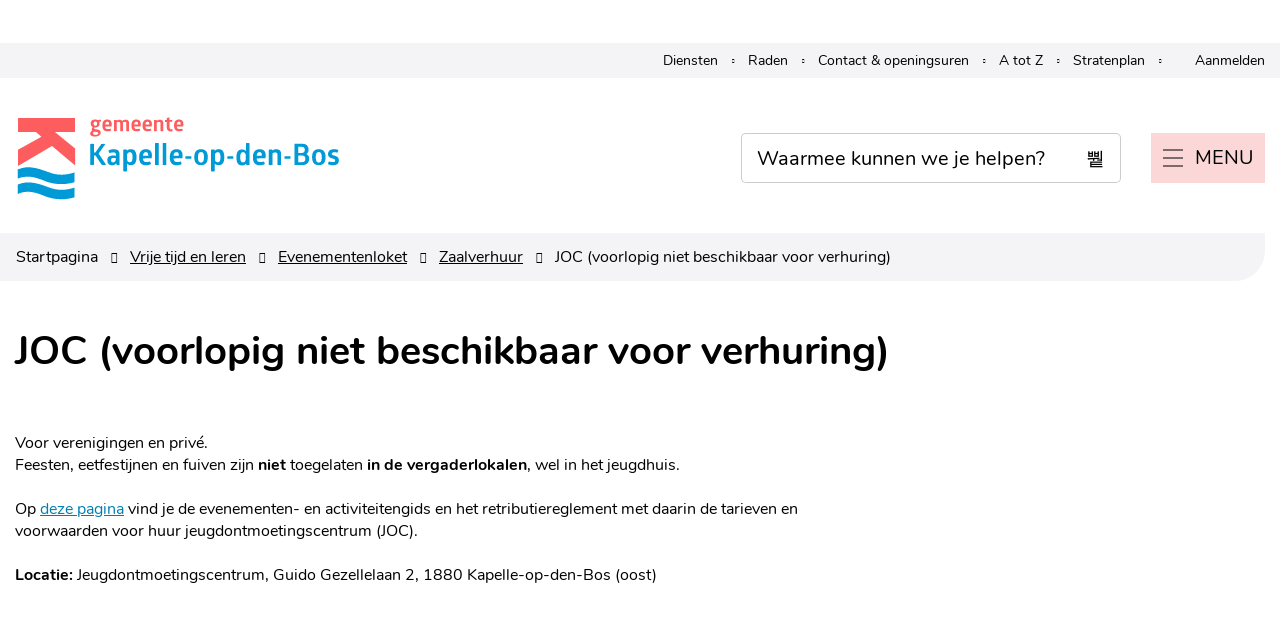

--- FILE ---
content_type: text/html; charset=utf-8
request_url: https://www.kapelle-op-den-bos.be/thema/detail/160/joc
body_size: 22452
content:
<!DOCTYPE html><html lang=nl-BE><head><meta charset=utf-8><meta name=HandheldFriendly content=True><meta name=MobileOptimized content=320><meta name=viewport content="width=device-width, initial-scale=1.0"><meta name=generator content="Icordis CMS by LCP nv (https://www.lcp.be)"><title>JOC (voorlopig niet beschikbaar voor verhuring) - Gemeente Kapelle-op-den-bos</title><link rel=preconnect href=https://icons.icordis.be><link rel=preconnect href=https://fonts.icordis.be><link rel=stylesheet href=https://icons.icordis.be/css/boicon-kapelle-op-den-bos.css media=screen><link id=skin-stylesheet rel=stylesheet media=screen href="/css/skin-vrije-tijd-leren.css?v=05012026084213" data-sw="/css/skin-vrije-tijd-leren-contrast.css?v=05012026084213" data-css=contrastskin><style>:root{--headermediaBig:url('/file/imagecache/E3AFFC49400086EA957CD24BEE61C6D8/Banner/7bfc55d3-833b-4ed6-aedc-f963751eb4af/2226.jpg');--headermediaSmall:url('/file/imagecache/E3AFFC49400086EA957CD24BEE61C6D8/Banner/7bfc55d3-833b-4ed6-aedc-f963751eb4af/2226.jpg')}</style><link rel=stylesheet href=/css/skin-print.css media=print><link rel=icon type=image/x-icon href=/images/skin-vrije-tijd-leren/favicon.ico><link rel=apple-touch-icon sizes=180x180 href=/images/skin-vrije-tijd-leren/apple-touch-icon.png><link rel=icon type=image/png sizes=32x32 href=/images/skin-vrije-tijd-leren/favicon-32x32.png><link rel=icon type=image/png sizes=16x16 href=/images/skin-vrije-tijd-leren/favicon-16x16.png><link rel=mask-icon href=/images/skin-vrije-tijd-leren/safari-pinned-tab.svg><meta name=msapplication-TileColor content=#ffffff><meta name=theme-color content=#009AD6><meta name=msapplication-TileImage content=/images/skin-vrije-tijd-leren/mstile-144x144.png><link type=application/rss+xml rel=alternate title="Nieuws RSS" href=/nieuws/rss><link type=application/rss+xml rel=alternate title="Activiteiten RSS" href=/activiteiten/rss><link rel=canonical href=https://www.kapelle-op-den-bos.be/joc-voorlopig-niet-beschikbaar-voor-verhuring><link rel=manifest href=/manifest.json><meta name=description content="Voor verenigingen en privé. Feesten, eetfestijnen en fuiven zijn niet toegelaten in de vergaderlokalen, wel in het jeugdhuis. Op vind je de evenementen- en activiteitengids en het retributiereglement ..."><meta property=og:description content="Voor verenigingen en privé. Feesten, eetfestijnen en fuiven zijn niet toegelaten in de vergaderlokalen, wel in het jeugdhuis. Op vind je de evenementen- en activiteitengids en het retributiereglement ..."><meta property=og:site_name content="Gemeente Kapelle-op-den-bos"><meta property=og:title content="JOC (voorlopig niet beschikbaar voor verhuring)"><meta property=og:url content=https://www.kapelle-op-den-bos.be/joc-voorlopig-niet-beschikbaar-voor-verhuring><meta property=og:type content=website><meta property=og:image content=https://www.kapelle-op-den-bos.be/images/skin/logo-og.png><meta name=twitter:card content=summary><meta property=twitter:title content="JOC (voorlopig niet beschikbaar voor verhuring)"><meta property=twitter:description content="Voor verenigingen en privé. Feesten, eetfestijnen en fuiven zijn niet toegelaten in de vergaderlokalen, wel in het jeugdhuis. Op vind je de evenementen- en activiteitengids en het retributiereglement ..."><link rel=stylesheet href=/global/css/layout/modules/burgerprofiel.css media=screen asp-append-version=true><script src=https://prod.widgets.burgerprofiel.vlaanderen.be/api/v1/node_modules/@govflanders/vl-widget-polyfill/dist/index.js></script><script src=https://prod.widgets.burgerprofiel.vlaanderen.be/api/v1/node_modules/@govflanders/vl-widget-client/dist/index.js></script><body id=body class="vrije-tijd-leren portal-0"><script>var burgerprofielUAC =false;
                    var burgerprofielAPIUrl = 'https://prod.widgets.burgerprofiel.vlaanderen.be/api/v1/session/validate';</script><div class=widget-vlw-placeholder id=global-header-placeholder aria-hidden=true><div class=lds-ellipsis><div></div><div></div><div></div><div></div></div></div><script>var sessionding=null;
var wasAuthorized=false;
var loggedOutLocal=false;
vl.widget.client.bootstrap('https://prod.widgets.burgerprofiel.vlaanderen.be/api/v1/widget/a5679c3c-2000-4bf7-bf1c-ae1933b176fb')
	.then(function(widget) {
        var placeholder = document.getElementById('global-header-placeholder');
  	widget.setMountElement(placeholder);
    widget.mount().catch(console.error.bind(console))
    return widget;
  })
  .then(function (widget){
vl.widget.client.capture((widget) => { window.widget = widget});
widget.getExtension('citizen_profile').then((citizen_profile) => {
  var state =    citizen_profile.getSession().getState();
$('#profiellogout').on('click',function(e){
  var state2=citizen_profile.getSession().getState();
if(state2=='authenticated'){
e.preventDefault();
citizen_profile.getSession().logout();
loggedOutLocal=true;
}
});
  citizen_profile.addEventListener('session.update', (event) => {
      var state2=citizen_profile.getSession().getState(); // of event.getSource().getState();
      if(state2=='authenticated'){
wasAuthorized=true;
                        $('#my-profile-link2').removeClass('hidden');
                        $('#my-profile-link2').show();
                        }else if(state2=='unauthenticated'){
if(loggedOutLocal){
loggedOutLocal=false;
                       window.location='/sso/logout?returnurl=/';   
                        }
                        $('#my-profile-link2').addClass('hidden');
                        $('#my-profile-link2').hide();

                        }
                 });
                // authenticated
                // unauthenticated
                // recognized -> ACM sessie geen MBP sessie
});
  })
  .catch(console.error.bind(console));</script><div id=outer-wrap><div id=inner-wrap class=has-hamburger><div id=skip-content class=skip><a href=#content-main class="btn-primary skip-navigation" data-scrollto=skip rel=nofollow> <span>Naar inhoud</span> </a></div><header class="header has-hamburger"><div class=header-meta><div class=meta-container-wrapper><ul class=nav-meta><li class=item data-id=4><a href=/dienst> <span>Diensten</span> </a><li class=item data-id=5><a href=/raad> <span>Raden</span> </a><li class=item data-id=3><a href=/contact> <span>Contact &amp; openingsuren</span> </a><li class=item data-id=2><a href=/producten> <span>A tot Z</span> </a><li class=item data-id=10><a href="http://stratenplan.kapelle-op-den-bos.be/" target=_blank rel=noopener> <span>Stratenplan</span> </a><li id=my-profile-link2 class="item my-profile-link"><a href=/profiel/aanmelden data-tooltip=Aanmelden class="icon-user user-profile"> <span class=user-link>Aanmelden</span> </a><li class=my-profile-contrast><a data-tooltip=Afmelden class=icon-contrast href=#><span>Hoog contrast</span></a></ul></div></div><div class=header-main><div class=container><div class=header-brand><a href="/" class=brand data-tooltip="Terug naar startpagina"> <span class=brand-txt>Gemeente Kapelle-op-den-bos</span> <img data-src=/images/skin-vrije-tijd-leren/logo.svg alt="" class="lazyload logo-img"> </a></div><div class=header-right><button data-toggle=offcanvas data-dismiss=modal class="navbar-toggle btn-menu toggle-layout" type=button aria-expanded=false> <span class=toggle-icon aria-hidden=true></span> <span class=toggle-txt>Menu</span> </button><div class=header-search><div class=search-top-overlay data-toggle=searchbtn></div><div id=search class=search-top role=search><form action=/zoeken method=GET name=searchForm id=searchForm class=search-form><div class="input-group search-group"><label for=txtkeyword class=sr-only><span>Waarmee kunnen we je helpen?</span></label> <input type=text name=q class="form-control txt" id=txtkeyword data-tooltip="Waarmee kunnen we je helpen?" autocomplete=off data-toggle-placeholder=1 placeholder="Waarmee kunnen we je helpen?" data-placeholder-mobile=Zoeken><div id=bar-loading aria-hidden=true><ul class=loading-element><li class="loading-element1 loading-child"><li class="loading-element2 loading-child"><li class="loading-element3 loading-child"><li class="loading-element4 loading-child"><li class="loading-element5 loading-child"><li class="loading-element6 loading-child"><li class="loading-element7 loading-child"><li class="loading-element8 loading-child"><li class="loading-element9 loading-child"><li class="loading-element10 loading-child"><li class="loading-element11 loading-child"><li class="loading-element12 loading-child"></ul></div><span class=input-group-btn> <button type=submit class=btn-search id=btnSearch data-tooltip=Zoeken><span>Zoeken</span></button> </span></div></form><div id=suggestionsearch aria-live=polite></div></div><button data-toggle=searchbtn class=btn-toggle-close type=button aria-expanded=false data-tooltip=Sluiten> <span class=toggle-icon aria-hidden=true></span> <span class=toggle-txt>Sluiten</span> </button></div></div></div></div><div class=header-nav aria-label="Main menu" role=navigation><div class=header-nav-overlay data-toggle=offcanvas data-dismiss=modal></div><nav class="navbar-default has-hamburger"><div class=navbar-container><div class=menu-header><span class=title aria-hidden=true><span>Menu</span></span> <button data-toggle=offcanvas data-dismiss=modal class="navbar-toggle btn-menu-header" type=button aria-expanded=false> <span class=toggle-icon aria-hidden=true></span> <span class=toggle-txt>Menu sluiten</span> </button></div><div class="menu-wrapper left is-desktop"><div class=menu-container><ul class=nav-main id=nav><li class="nav1 dropdown"><a class=title href=/bestuur aria-expanded=false> <span>Bestuur</span> </a><div class=dropdown-wrapper><div class=dropdown-container><div class="dropdown-menu single-column"><div class=column-container><div class=column-nav><ul class=column-dropdown><li><a href=/bestuursorganen> <span>Bestuursorganen</span> </a><li><a href=/beleid> <span>Beleid</span> </a><li><a href=/logo-en-huisstijl> <span>Logo en huisstijl</span> </a><li><a href=/thema/detail/208/belastingen-besluiten-en-reglementen> <span>Belastingen, besluiten en reglementen</span> </a><li><a href=/thema/detail/203/financien> <span>Financi&#xEB;n</span> </a><li><a href=/publicaties> <span>Gemeentelijk informatieblad</span> </a><li><a href=/inspraak-en-inzage> <span>Inspraak en inzage</span> </a><li><a href=/organisatie> <span>Organisatie</span> </a><li><a href=/vacatures> <span>Vacatures</span> </a></ul></div></div></div></div></div><li class="nav2 dropdown"><a class=title href="/burger en welzijn" aria-expanded=false> <span>Burger en welzijn</span> </a><div class=dropdown-wrapper><div class=dropdown-container><div class="dropdown-menu single-column"><div class=column-container><div class=column-nav><ul class=column-dropdown><li><a href=/attesten-en-documenten> <span>Attesten en documenten</span> </a><li><a href=/buurtwerking> <span>Buurtwerking</span> </a><li><a href=/eerstelijnszorg> <span>Eerstelijnszorg</span> </a><li><a href=/gelijke-kansen> <span>Gelijke kansen</span> </a><li><a href=/gezondheid-en-welzijn> <span>Gezondheid en welzijn</span> </a><li><a href=/preventie-en-veiligheid> <span>Preventie en veiligheid</span> </a><li><a href=/senioren> <span>Senioren</span> </a><li><a href="/sociaal huis 1"> <span>Sociaal Huis</span> </a><li><a href=/verkiezingen> <span>Verkiezingen</span> </a><li><a href=/vrijwilligersloket> <span>Vrijwilligersloket</span> </a><li><a href=/zorg-en-ondersteuning> <span>Zorg en ondersteuning</span> </a></ul></div></div></div></div></div><li class="nav3 dropdown"><a class=title href="/thema grondgebiedzaken" aria-expanded=false> <span>Grondgebiedzaken</span> </a><div class=dropdown-wrapper><div class=dropdown-container><div class="dropdown-menu single-column"><div class=column-container><div class=column-nav><ul class=column-dropdown><li><a href=/bouwen-en-wonen> <span>Bouwen en wonen</span> </a><li><a href=/milieu-en-afval> <span>Milieu en afval</span> </a><li><a href=/mobiliteit> <span>Mobiliteit</span> </a><li><a href=/omgevingsraad> <span>Omgevingsraad</span> </a><li><a href=/ondernemen-en-werken> <span>Ondernemen en werken</span> </a><li><a href=/openbare-werken> <span>Openbare werken</span> </a><li><a href=/projecten> <span>Projecten</span> </a></ul></div></div></div></div></div><li class="nav4 dropdown"><a class=title href="/vrije-tijd en leren" aria-expanded=false> <span>Vrije tijd en leren</span> </a><div class=dropdown-wrapper><div class=dropdown-container><div class="dropdown-menu single-column"><div class=column-container><div class=column-nav><ul class=column-dropdown><li><a href=/cultuur-0> <span>Cultuur/Toerisme/Erfgoed</span> </a><li><a href=/bibliotheek> <span>Bibliotheek</span> </a><li><a href=/kinderopvang> <span>Kinderopvang</span> </a><li><a href=/onderwijs> <span>Onderwijs</span> </a><li><a href=/gemeenschapscentrum-de-oude-pastorie> <span>Gemeenschapscentrum de oude pastorie</span> </a><li><a href=/evenementenloket> <span>Evenementenloket</span> </a><li><a href=/thema/detail/158/jeugd-sport> <span>Jeugd/Sport</span> </a><li><a href=https://www.kapelle-op-den-bos.be/subsidiereglement target=_blank rel=noopener> <span>Subsidies en premies</span> </a><li><a href=https://www.kapelle-op-den-bos.be/activiteiten target=_blank rel=noopener> <span>UiT in Kapelle-op-den-Bos</span> </a><li><a href=/vrijetijdsraad> <span>Vrijetijdsraad</span> </a><li><a href=/werkgroepen> <span>Werkgroepen</span> </a><li><a href=/zwembad-de-druppelteen> <span>Zwembad De Druppelteen</span> </a></ul></div></div></div></div></div></ul></div></div></div></nav></div></header><main id=wrapper class=page-container-wrapper><div class="visible-print sr_skip"><img alt="" src=/images/skin-vrije-tijd-leren/logo.png></div><div id=content-main class=page-inner><div class="breadcrumb-wrapper sr_skip"><div class="container fade-navs"><button data-scroll=breadcrumbscrollleft data-tooltip="scroll naar links" aria-hidden=true class="btn-scroll next icon-angle-right"> <span class=sr_skip>scroll naar links</span></button> <button data-scroll=breadcrumbscrollright data-tooltip="scroll naar rechts" aria-hidden=true class="btn-scroll prev icon-angle-left"> <span class=sr_skip>scroll naar rechts</span></button><ol class="breadcrumb sr_skip" itemscope itemtype=http://schema.org/BreadcrumbList><li class=breadcrumb-home itemprop=itemListElement itemscope itemtype=http://schema.org/ListItem><a itemprop=item href="/"> <span itemprop=name>Startpagina</span><meta itemprop=position content=1></a><li class=breadcrumb-item itemprop=itemListElement itemscope itemtype=http://schema.org/ListItem><a href="https://www.kapelle-op-den-bos.be/vrije-tijd en leren" itemprop=item> <span itemprop=name class=aCrumb>Vrije tijd en leren</span><meta itemprop=position content=2></a><li class=breadcrumb-item itemprop=itemListElement itemscope itemtype=http://schema.org/ListItem><a href=https://www.kapelle-op-den-bos.be/evenementenloket itemprop=item> <span itemprop=name class=aCrumb>Evenementenloket</span><meta itemprop=position content=3></a><li class=breadcrumb-item itemprop=itemListElement itemscope itemtype=http://schema.org/ListItem><a href=https://www.kapelle-op-den-bos.be/zaalverhuur itemprop=item> <span itemprop=name class=aCrumb>Zaalverhuur</span><meta itemprop=position content=4></a><li class="breadcrumb-item active"><span class=aCrumb>JOC (voorlopig niet beschikbaar voor verhuring)</span></ol></div></div><div class=heading-wrapper><div class=container><h1 class=page-heading><span>JOC (voorlopig niet beschikbaar voor verhuring)</span></h1></div></div><div class=container><section class=theme-detail><div class=container-wrapper><div class=page-container><div class=page-content><div class=info-wrapper><div class=info><p>Voor verenigingen en privé.<br>Feesten, eetfestijnen en fuiven zijn <strong>niet</strong> toegelaten <strong>in de vergaderlokalen</strong>, wel in het jeugdhuis.<p>Op <a href=https://www.kapelle-op-den-bos.be/gids target=_blank rel=noopener>deze pagina</a> vind je de evenementen- en activiteitengids en het retributiereglement met daarin de tarieven en voorwaarden voor huur jeugdontmoetingscentrum (JOC).&nbsp;<p><strong>Locatie:</strong> Jeugdontmoetingscentrum, Guido Gezellelaan 2, 1880 Kapelle-op-den-Bos (oost)</div></div><div class=theme-list-wrapper><div class="theme-partial theme-play-style partial-masonry masonry-grid"><div class=partial-container><h2 class=sr-only><span>A tot Z</span></h2><h2 class="heading sr-only"><span>Overzicht</span></h2><ul class=list data-type=list><li data-id=1676 data-type=p><a href=/grote-vergaderzaal><div class="partial-item-container has-media"><div class=partial-content-block><div class="one-media partial-photo ratio-size"><span class="photo loading-image" style=padding-bottom:65%><picture><source type=image/webp data-srcset=/file/imagecache/F837E931BB6E5006FCC10B09ABD9D738/spotlight/365aafdd-dab6-4b6e-ade4-ba010ad60dab/3737.jpg.webp><img itemprop=contentUrl data-src=/file/imagecache/F837E931BB6E5006FCC10B09ABD9D738/spotlight/365aafdd-dab6-4b6e-ade4-ba010ad60dab/3737.jpg alt="" class="thumb-photo lazyload"></picture></span></div><div class="partial-content is-empty"><h3 class=title><span>Grote vergaderzaal</span></h3></div></div></div></a><li data-id=1639 data-type=p><a href=/joc><div class="partial-item-container has-media"><div class=partial-content-block><div class="one-media partial-photo ratio-size"><span class="photo loading-image" style=padding-bottom:65%><picture><source type=image/webp data-srcset=/file/imagecache/EBB4D9372367E9A78CDA03C1752EB41C/spotlight/3153b2d0-2074-468c-8ef9-9c9797c9f37c/3735.jpg.webp><img itemprop=contentUrl data-src=/file/imagecache/EBB4D9372367E9A78CDA03C1752EB41C/spotlight/3153b2d0-2074-468c-8ef9-9c9797c9f37c/3735.jpg alt="" class="thumb-photo lazyload"></picture></span></div><div class="partial-content is-empty"><h3 class=title><span>Jeugdhuis</span></h3></div></div></div></a><li data-id=1677 data-type=p><a href=/kleine-vergaderzaal><div class="partial-item-container has-media"><div class=partial-content-block><div class="one-media partial-photo ratio-size"><span class="photo loading-image" style=padding-bottom:65%><picture><source type=image/webp data-srcset=/file/imagecache/1A89D43F029D97EFB3202AFB96490942/spotlight/d4758c93-58ea-4a92-885f-3643c44d4110/3736.jpg.webp><img itemprop=contentUrl data-src=/file/imagecache/1A89D43F029D97EFB3202AFB96490942/spotlight/d4758c93-58ea-4a92-885f-3643c44d4110/3736.jpg alt="" class="thumb-photo lazyload"></picture></span></div><div class="partial-content is-empty"><h3 class=title><span>Kleine vergaderzaal</span></h3></div></div></div></a></ul></div></div></div><div class=contact-wrapper><div class=container-wrapper><div class="box box-contact box-contact-content"><h2><div class=suptitle><span>Contact</span></div><span class=box-title>Zaalverhuur</span></h2><div class="box-block box-contact-block"><div class=box-contact-block-row><div class=contact-info-container><dl class="contact-info contact-info-address"><dt class=lbl-address><span>Adres</span><dd class=txt-address><span class=txt-streetnr>Kerkstraat 24</span> <span class=txt-postal><span class=sr-only>, </span>1880</span> <span class=txt-city>Kapelle-op-den-Bos</span></dl><dl class=contact-info><dt class=lbl-phone><span>Tel.</span><dd class=txt-phone><span data-label=Tel.><a rel="noopener noreferrer" href=tel:015710253 class=phone><span>015 71 02 53</span></a></span><dt class=lbl-email><span>E-mail</span><dd class=txt-email><a rel="noopener noreferrer" target=_blank href=mailto:%7a%61%61%6c%76%65%72%68%75%75%72%40%6b%61%70%65%6c%6c%65%2d%6f%70%2d%64%65%6e%2d%62%6f%73%2e%62%65 class=mail><span>&#122;&#097;&#097;&#108;&#118;&#101;&#114;&#104;&#117;&#117;&#114;<span>&#064;</span>&#107;&#097;&#112;&#101;&#108;&#108;&#101;&#045;&#111;&#112;&#045;&#100;&#101;&#110;&#045;&#098;&#111;&#115;&#046;&#098;&#101;</span></a></dl></div><div class=contact-hours-container><h2 class=box-title><span>Openingsuren</span></h2><div class="hours-info iconcustom-ba-clock-circular-outline"></div></div></div><script type=application/ld+json>{"context":"http://schema.org","type":"PostalAddress","addressLocality":"Kapelle-op-den-Bos","postalCode":"1880","streetAddress":"Kerkstraat 24"}</script></div></div></div></div><div class=news-event-wrapper></div></div></div></div></section></div></div></main><footer id=footer class=footer><div class=container><div class=footer-inner><div class=footer-left><div class=contact-footer-container><div class=title><span>&copy; Kapelle-op-den-Bos 2026</span></div><dl class="contact-info contact-info-footer"><dt class=lbl-address>Adres<dd class="txt-address footer-dd"><span class=txt-streetnr>Marktplein 29 </span><span>, </span> <span class=txt-postal>1880</span> <span class=txt-city>Kapelle-op-den-Bos</span><dt class=lbl-phone>Tel.<dd class=txt-phone><span data-label=Tel.><a rel="noopener noreferrer" href=tel:015713271 class=phone><span>015 71 32 71</span></a></span><dt class=lbl-email>E-mail<dd class=txt-email><a rel="noopener noreferrer" target=_blank href=mailto:%69%6e%66%6f%40%6b%61%70%65%6c%6c%65%2d%6f%70%2d%64%65%6e%2d%62%6f%73%2e%62%65 class=mail><span>&#105;&#110;&#102;&#111;<span>&#064;</span>&#107;&#097;&#112;&#101;&#108;&#108;&#101;&#045;&#111;&#112;&#045;&#100;&#101;&#110;&#045;&#098;&#111;&#115;&#046;&#098;&#101;</span></a></dl></div><ul class=list><li class=footer-list-item data-id=7><a href=/proclaimer> <span>Proclaimer</span> </a><li class=footer-list-item data-id=1><a href=/privacyverklaring> <span>Privacyverklaring</span> </a><li class=footer-list-item data-id=8><a href=/toegankelijkheid> <span>Toegankelijkheid</span> </a><li class=footer-list-item data-id=9><a href=/sitemap> <span>sitemap</span> </a></ul></div><div class=footer-right><div class=footer-social><ul class=list-social><li class=item-social><a class="icon-facebook external" target=_blank rel="noopener noreferrer" href="https://www.facebook.com/kapelleopdenbos/" data-tooltip="Volg ons op Facebook"><span>Volg ons op Facebook</span></a></ul><ul class="list footer-list"><li><a data-tooltip="web design, development en cms door LCP" rel=noopener target=_blank href="https://www.lcp.be/" class=lcplink> <span>lcp.nv 2026 &copy; </span> </a></ul></div></div></div></div></footer><div class="toppos sr_skip"><div id=totop><a rel=nofollow href=#skip-content data-tooltip="Naar top" data-scrollto=totop class="btn-primary btn-totop icon-totop"><span>Naar top</span></a></div><div id=box-share class=box-share><button data-toggle=socialsharebtn class="btn-default btn-share-toggle icon-share2" type=button aria-expanded=false> <span>Deel deze pagina</span> </button><div class="share-btns invisibility"><ul class=list-share><li class=item-social><a rel=noopener data-tooltip="Deel deze pagina op Facebook" target=_blank href="http://www.facebook.com/sharer/sharer.php?u=https%3a%2f%2fwww.kapelle-op-den-bos.be%2fthema%2fdetail%2f160%2fjoc" class=icon-facebook> <span>Facebook</span> </a><li class=item-social><a rel=noopener data-tooltip="Deel deze pagina op Twitter" target=_blank href="https://twitter.com/intent/tweet?original_referer=https%3a%2f%2fwww.kapelle-op-den-bos.be%2fthema%2fdetail%2f160%2fjoc&amp;text=JOC (voorlopig niet beschikbaar voor verhuring)&amp;tw_p=tweetbutton&amp;url=https%3a%2f%2fwww.kapelle-op-den-bos.be%2fthema%2fdetail%2f160%2fjoc" class=icon-twitter> <span>Twitter</span> </a><li class=item-social><a rel=noopener data-tooltip="Deel deze pagina op Linkedin" target=_blank href="http://www.linkedin.com/shareArticle?url=https%3a%2f%2fwww.kapelle-op-den-bos.be%2fthema%2fdetail%2f160%2fjoc" class=icon-linkedin> <span>Linkedin</span> </a><li class=item-social><a rel=noopener data-tooltip="Deel deze pagina op E-mail" target=_blank href="mailto:?subject=JOC (voorlopig niet beschikbaar voor verhuring) - Gemeente Kapelle-op-den-bos&amp;body=Hey,%0Ahttps%3a%2f%2fwww.kapelle-op-den-bos.be%2fthema%2fdetail%2f160%2fjoc" class=icon-envelope-o> <span>E-mail</span> </a></ul></div></div></div></div></div><script src=/global/js/jq-3.min.js></script><script src="/js/minified/site.min.js?v=dSIRtmWTQyYkYsTk-qAmQSpxti80vxQaGVQkN27gC9g"></script><script async src="/js/minified/lazysize.min.js?v=OWhKELmchQDYlzxrUwtu4oHudJkK0K-tHQS2ZgE0RYE"></script><script async src="https://www.googletagmanager.com/gtag/js?id=UA-151459019-1"></script><script src=/global/js/ga.js gakey=UA-151459019-1></script>

--- FILE ---
content_type: text/css
request_url: https://www.kapelle-op-den-bos.be/css/skin-vrije-tijd-leren.css?v=05012026084213
body_size: 429279
content:
.border{border:1px solid #e6e6eb}.border-bottom-none{border-bottom:0}.border-top{border-top:1px solid #e6e6eb}.border-bottom{border-bottom:1px solid #e6e6eb}.border-dotted{border-style:dotted}.no-border{border:0}.no-padding{padding:0}.no-margin{margin:0}.no-border-radius{border-radius:0}.no-background{background:transparent}.br-50{border-radius:50%}.br-100,.circle{border-radius:100%}.full-width{width:100%}.shadow-none{-webkit-box-shadow:none;box-shadow:none}@media (max-width:543px){.hidden-tiny{display:none !important}}.contact-dates .list{padding-left:0;list-style:none}.contact-dates .list:not(:last-child){margin-bottom:11px}.contact-dates .list>li{padding-top:6px;padding-bottom:6px}@media (min-width:768px){.contact-dates .list>li{display:-webkit-box;display:-moz-box;display:-webkit-flex;display:-ms-flexbox;display:flex}}.contact-dates .list>li .txt-day{width:180px;padding-right:15px;display:block}.contact-dates .list>li .txt-day:first-letter{text-transform:uppercase}.contact-dates .list>li .txt-open-today,.contact-dates .list>li .txt-open-tomorrow{display:block;font-weight:700}.contact-dates .list>li+li{border-top:1px dotted rgba(0,0,0,0.11)}/*! normalize.css v3.0.3 | MIT License | github.com/necolas/normalize.css */html{font-family:sans-serif;-ms-text-size-adjust:100%;-webkit-text-size-adjust:100%}body{margin:0}article,aside,details,figcaption,figure,footer,header,hgroup,main,menu,nav,section,summary{display:block}audio,canvas,progress,video{display:inline-block;vertical-align:baseline}audio:not([controls]){display:none;height:0}[hidden],template{display:none}a{background-color:transparent}a:active,a:hover{outline:0}abbr[title]{border-bottom:1px dotted}b,strong{font-weight:bold}dfn{font-style:italic}mark{background:#ff0;color:#000}small{font-size:80%}sub,sup{font-size:75%;line-height:0;position:relative;vertical-align:baseline}sup{top:-0.5em}sub{bottom:-0.25em}img{border:0}svg:not(:root){overflow:hidden}figure{margin:1em 40px}hr{box-sizing:content-box;height:0}pre{overflow:auto}code,kbd,pre,samp{font-family:monospace,monospace;font-size:1em}button,input,optgroup,select,textarea{color:inherit;font:inherit;margin:0}button{overflow:visible}button,select{text-transform:none}button,html input[type="button"],input[type="reset"],input[type="submit"]{-webkit-appearance:button;cursor:pointer}button[disabled],html input[disabled]{cursor:default}button::-moz-focus-inner,input::-moz-focus-inner{border:0;padding:0}input{line-height:normal}input[type="checkbox"],input[type="radio"]{box-sizing:border-box;padding:0}input[type="number"]::-webkit-inner-spin-button,input[type="number"]::-webkit-outer-spin-button{height:auto}input[type="search"]{-webkit-appearance:textfield;box-sizing:content-box}input[type="search"]::-webkit-search-cancel-button,input[type="search"]::-webkit-search-decoration{-webkit-appearance:none}fieldset{border:1px solid #c0c0c0;margin:0 2px;padding:.35em .625em .75em}legend{border:0;padding:0}textarea{overflow:auto}optgroup{font-weight:bold}table{border-collapse:collapse;border-spacing:0}td,th{padding:0}.title{color:#000000;font-size:22px;margin-bottom:11px;display:block;-webkit-transition:color 0.25s ease;-moz-transition:color 0.25s ease;-o-transition:color 0.25s ease;transition:color 0.25s ease}@media (max-width:320px){.title{font-size:16px;line-height:21px}}@media (min-width:320px){.title{font-size:20px;line-height:26px}}@media (min-width:544px){.title{font-size:22px}}@media (min-width:768px){.title{font-size:22px}}@media (min-width:992px){.title{font-size:22px}}@media (min-width:1300px){.title{font-size:22px;line-height:29px}}p{margin-top:0;margin-bottom:0}p:not(:last-child){margin-bottom:11px}small,.small{font-size:87%;line-height:inherit}mark,.mark{background-color:#f0ad4e;padding:.2em}.text-left{text-align:left}.text-right{text-align:right}.text-center{text-align:center}.text-justify{text-align:justify}.text-nowrap{white-space:nowrap}.text-lowercase{text-transform:lowercase}.text-uppercase{text-transform:uppercase}.text-capitalize{text-transform:capitalize}.text-nocase{text-transform:none}.text-italic{font-style:italic}.text-underline{text-decoration:underline}.text-none{text-decoration:none}.text-normal{font-family:'Nunito',Arial,Helvetica,"Helvetica Neue",sans-serif;font-weight:400}.text-base{font-family:'Nunito',Arial,Helvetica,"Helvetica Neue",sans-serif;font-weight:400}.text-light{font-family:'Nunito',Arial,Helvetica,"Helvetica Neue",sans-serif;font-weight:300}.text-semibold{font-family:'Nunito',Arial,Helvetica,"Helvetica Neue",sans-serif;font-weight:700}.text-bold{font-family:'Nunito',Arial,Helvetica,"Helvetica Neue",sans-serif;font-weight:700}.text-muted{color:#cccccc}.text-primary{color:#009AD6}a.text-primary:hover,a.text-primary:focus{color:#0075a3}.text-success{color:#ffffff}a.text-success:hover,a.text-success:focus{color:#e6e6e6}.text-info{color:#ffffff}a.text-info:hover,a.text-info:focus{color:#e6e6e6}.text-warning{color:#ffffff}a.text-warning:hover,a.text-warning:focus{color:#e6e6e6}.text-danger{color:#ffffff}a.text-danger:hover,a.text-danger:focus{color:#e6e6e6}.bg-primary{color:#fff;background-color:#009AD6}.bg-success{background-color:#5cb85c}.bg-info{background-color:#5bc0de}.bg-warning{background-color:#f0ad4e}.bg-danger{background-color:#d9534f}abbr[title],abbr[data-original-title]{cursor:help;border-bottom:1px dotted #cccccc}.initialism{font-size:90%;text-transform:uppercase}blockquote{padding:11px 22px;margin:0 0 22px;font-size:20px;border-left:5px solid #F4F4F6}blockquote p:last-child,blockquote ul:last-child,blockquote ol:last-child{margin-bottom:0}blockquote footer,blockquote small,blockquote .small{display:block;font-size:80%;line-height:1.42857143;color:#cccccc}blockquote footer:before,blockquote small:before,blockquote .small:before{content:'\2014 \00A0'}.blockquote-reverse,blockquote.pull-right{padding-right:15px;padding-left:0;border-right:5px solid #F4F4F6;border-left:0;text-align:right}.blockquote-reverse footer:before,blockquote.pull-right footer:before,.blockquote-reverse small:before,blockquote.pull-right small:before,.blockquote-reverse .small:before,blockquote.pull-right .small:before{content:''}.blockquote-reverse footer:after,blockquote.pull-right footer:after,.blockquote-reverse small:after,blockquote.pull-right small:after,.blockquote-reverse .small:after,blockquote.pull-right .small:after{content:'\00A0 \2014'}address{margin-bottom:22px;font-style:normal;line-height:1.42857143}.nav-meta{padding-left:0;list-style:none;margin-bottom:0;text-align:right}.nav-meta>li{display:inline-block}.nav-meta>li+li{position:relative;padding-left:30px}.nav-meta>li+li:before{speak:none;font-style:normal;font-weight:normal;font-variant:normal;text-transform:none;-webkit-font-smoothing:antialiased;-moz-osx-font-smoothing:grayscale;display:inline-block;font-family:"icomoon";content:"\e99a"}.nav-meta>li+li:before{position:absolute;top:0;left:0}.nav-meta>li+li:before{position:absolute;top:50%;-webkit-transform:translateY(-50%);-ms-transform:translateY(-50%);-o-transform:translateY(-50%);transform:translateY(-50%);text-align:center;width:30px}.nav-meta>li+li:before{font-size:4px;line-height:inherit;color:#000000}.nav-meta>li>a,.nav-translation>li>a{display:inline-block}.nav-meta>li>a,.nav-translation>li>a{color:#000000;border-radius:0;white-space:normal;text-align:left;padding-top:7px;padding-bottom:7px;padding-left:0;padding-right:0;font-size:14px;line-height:inherit;line-height:21px;border-radius:10px}.nav-meta>li>a,.nav-meta>li>a:active,.nav-meta>li>a.active,.nav-meta>li>a[disabled],fieldset[disabled] .nav-meta>li>a,.nav-translation>li>a,.nav-translation>li>a:active,.nav-translation>li>a.active,.nav-translation>li>a[disabled],fieldset[disabled] .nav-translation>li>a{background-color:transparent;-webkit-box-shadow:none;box-shadow:none}.nav-meta>li>a,.nav-meta>li>a:hover,.nav-meta>li>a:focus,.nav-meta>li>a:active,.nav-translation>li>a,.nav-translation>li>a:hover,.nav-translation>li>a:focus,.nav-translation>li>a:active{border-color:transparent}.nav-meta>li>a:hover,.nav-meta>li>a:focus,.nav-translation>li>a:hover,.nav-translation>li>a:focus{color:#db292b;text-decoration:underline;background-color:transparent}.nav-meta>li>a[disabled]:hover,fieldset[disabled] .nav-meta>li>a:hover,.nav-meta>li>a[disabled]:focus,fieldset[disabled] .nav-meta>li>a:focus,.nav-translation>li>a[disabled]:hover,fieldset[disabled] .nav-translation>li>a:hover,.nav-translation>li>a[disabled]:focus,fieldset[disabled] .nav-translation>li>a:focus{color:#cccccc;text-decoration:none}.nav-tabs{margin-bottom:0;padding-left:0;list-style:none;position:relative}.nav-tabs>li{position:relative}.nav-tabs>li>a{display:block;width:100%;padding:5px 10px}.nav-tabs>li>a:hover,.nav-tabs>li>a:focus{text-decoration:none;background-color:transparent}.nav-tabs:before{content:"";width:100%;height:1px;bottom:1px;background-color:#cccccc;position:absolute;left:0}.nav-tabs:not(:last-child){margin-bottom:45px}.nav-tabs>li{float:left;margin-right:30px}.nav-tabs>li>a{color:rgba(0,0,0,0.3);background-color:transparent;padding-left:0;padding-right:0;padding-bottom:15px;font-family:'Nunito',Arial,Helvetica,"Helvetica Neue",sans-serif;font-weight:700;border-bottom:3px solid transparent;-webkit-transition-property:color, background-color, border-color;-moz-transition-property:color, background-color, border-color;-o-transition-property:color, background-color, border-color;transition-property:color, background-color, border-color}.nav-tabs>li>a:hover{color:#000000;background-color:transparent;border-bottom-color:#000000}.nav-tabs>li>a:focus{outline:none}.nav-tabs>li span.label-cat{margin-left:5px;display:inline-block;padding:5px 10px;color:#000000;background-color:#fef0f0;font-size:14px;line-height:inherit;font-family:'Nunito',Arial,Helvetica,"Helvetica Neue",sans-serif;font-weight:400;vertical-align:baseline;border-radius:10px;color:#ffffff;background-color:#009AD6;zoom:1;filter:alpha(opacity=40);-webkit-opacity:0.4;-moz-opacity:0.4;opacity:0.4;-webkit-transition:opacity 0.25s ease;-moz-transition:opacity 0.25s ease;-o-transition:opacity 0.25s ease;transition:opacity 0.25s ease;padding:0;width:20px;height:20px;line-height:20px;border-radius:100%;text-align:center}.nav-tabs>li span.label-cat:hover,.nav-tabs>li span.label-cat:focus{text-decoration:none}.nav-tabs>li span.label-cat:hover:not(a),.nav-tabs>li span.label-cat:focus:not(a){cursor:default}.nav-tabs>li span.label-cat-log{margin-left:5px;display:inline-block;padding:5px 10px;color:#000000;background-color:#fef0f0;font-size:14px;line-height:inherit;font-family:'Nunito',Arial,Helvetica,"Helvetica Neue",sans-serif;font-weight:400;vertical-align:baseline;color:#ffffff;background-color:#009AD6;zoom:1;filter:alpha(opacity=40);-webkit-opacity:0.4;-moz-opacity:0.4;opacity:0.4;-webkit-transition:opacity 0.25s ease;-moz-transition:opacity 0.25s ease;-o-transition:opacity 0.25s ease;transition:opacity 0.25s ease;padding:0;padding-left:4px;padding-right:4px;width:auto;height:20px;min-width:20px;line-height:20px;border-radius:10px;text-align:center}.nav-tabs>li span.label-cat-log:hover,.nav-tabs>li span.label-cat-log:focus{text-decoration:none}.nav-tabs>li span.label-cat-log:hover:not(a),.nav-tabs>li span.label-cat-log:focus:not(a){cursor:default}.nav-tabs>li.active>a{cursor:default}.nav-tabs>li.active>a,.nav-tabs>li.active>a:hover,.nav-tabs>li.active>a:focus{color:#000000;border-bottom-color:#fe5d5f}.nav-tabs>li.active>a .label-cat{zoom:1;filter:alpha(opacity=100);-webkit-opacity:1;-moz-opacity:1;opacity:1}.nav-tabs>li.active>a .label-cat:hover,.nav-tabs>li.active>a .label-cat:focus{cursor:pointer}.tab-item+.group-btn{margin-top:22px}.tab-item>div[class^="content-"]>div,.tab-item>div[class*=" content-"]>div{overflow-x:auto;padding:15px;background-color:#F4F4F6;border-radius:0 0 0 0}@media screen and (max-width:543px){.tab-item>div[class^="content-"]>div,.tab-item>div[class*=" content-"]>div{width:100%;overflow-y:hidden;-ms-overflow-style:-ms-autohiding-scrollbar}.tab-item>div[class^="content-"]>div>.table,.tab-item>div[class*=" content-"]>div>.table{margin-bottom:0}.tab-item>div[class^="content-"]>div>.table>thead>tr>th,.tab-item>div[class*=" content-"]>div>.table>thead>tr>th,.tab-item>div[class^="content-"]>div>.table>tbody>tr>th,.tab-item>div[class*=" content-"]>div>.table>tbody>tr>th,.tab-item>div[class^="content-"]>div>.table>tfoot>tr>th,.tab-item>div[class*=" content-"]>div>.table>tfoot>tr>th,.tab-item>div[class^="content-"]>div>.table>thead>tr>td,.tab-item>div[class*=" content-"]>div>.table>thead>tr>td,.tab-item>div[class^="content-"]>div>.table>tbody>tr>td,.tab-item>div[class*=" content-"]>div>.table>tbody>tr>td,.tab-item>div[class^="content-"]>div>.table>tfoot>tr>td,.tab-item>div[class*=" content-"]>div>.table>tfoot>tr>td{white-space:nowrap}.tab-item>div[class^="content-"]>div>.table-bordered,.tab-item>div[class*=" content-"]>div>.table-bordered{border:0}.tab-item>div[class^="content-"]>div>.table-bordered>thead>tr>th:first-child,.tab-item>div[class*=" content-"]>div>.table-bordered>thead>tr>th:first-child,.tab-item>div[class^="content-"]>div>.table-bordered>tbody>tr>th:first-child,.tab-item>div[class*=" content-"]>div>.table-bordered>tbody>tr>th:first-child,.tab-item>div[class^="content-"]>div>.table-bordered>tfoot>tr>th:first-child,.tab-item>div[class*=" content-"]>div>.table-bordered>tfoot>tr>th:first-child,.tab-item>div[class^="content-"]>div>.table-bordered>thead>tr>td:first-child,.tab-item>div[class*=" content-"]>div>.table-bordered>thead>tr>td:first-child,.tab-item>div[class^="content-"]>div>.table-bordered>tbody>tr>td:first-child,.tab-item>div[class*=" content-"]>div>.table-bordered>tbody>tr>td:first-child,.tab-item>div[class^="content-"]>div>.table-bordered>tfoot>tr>td:first-child,.tab-item>div[class*=" content-"]>div>.table-bordered>tfoot>tr>td:first-child{border-left:0}.tab-item>div[class^="content-"]>div>.table-bordered>thead>tr>th:last-child,.tab-item>div[class*=" content-"]>div>.table-bordered>thead>tr>th:last-child,.tab-item>div[class^="content-"]>div>.table-bordered>tbody>tr>th:last-child,.tab-item>div[class*=" content-"]>div>.table-bordered>tbody>tr>th:last-child,.tab-item>div[class^="content-"]>div>.table-bordered>tfoot>tr>th:last-child,.tab-item>div[class*=" content-"]>div>.table-bordered>tfoot>tr>th:last-child,.tab-item>div[class^="content-"]>div>.table-bordered>thead>tr>td:last-child,.tab-item>div[class*=" content-"]>div>.table-bordered>thead>tr>td:last-child,.tab-item>div[class^="content-"]>div>.table-bordered>tbody>tr>td:last-child,.tab-item>div[class*=" content-"]>div>.table-bordered>tbody>tr>td:last-child,.tab-item>div[class^="content-"]>div>.table-bordered>tfoot>tr>td:last-child,.tab-item>div[class*=" content-"]>div>.table-bordered>tfoot>tr>td:last-child{border-right:0}.tab-item>div[class^="content-"]>div>.table-bordered>tbody>tr:last-child>th,.tab-item>div[class*=" content-"]>div>.table-bordered>tbody>tr:last-child>th,.tab-item>div[class^="content-"]>div>.table-bordered>tfoot>tr:last-child>th,.tab-item>div[class*=" content-"]>div>.table-bordered>tfoot>tr:last-child>th,.tab-item>div[class^="content-"]>div>.table-bordered>tbody>tr:last-child>td,.tab-item>div[class*=" content-"]>div>.table-bordered>tbody>tr:last-child>td,.tab-item>div[class^="content-"]>div>.table-bordered>tfoot>tr:last-child>td,.tab-item>div[class*=" content-"]>div>.table-bordered>tfoot>tr:last-child>td{border-bottom:0}}.tab-item>div[class^="content-"]>div .btn-table,.tab-item>div[class*=" content-"]>div .btn-table{display:inline-block;margin-bottom:0;font-family:'Nunito',Arial,Helvetica,"Helvetica Neue",sans-serif;font-weight:700;text-align:center;vertical-align:middle;touch-action:manipulation;cursor:pointer;background-image:none;border:1px solid #e6e6eb;padding-top:12px;padding-bottom:12px;padding-left:12px;padding-right:12px;font-size:20px;line-height:22px;-webkit-user-select:none;-moz-user-select:none;-ms-user-select:none;user-select:none;padding-top:5px;padding-bottom:5px;padding-left:10px;padding-right:10px;font-size:14px;line-height:inherit;line-height:21px;border-radius:0 0 10px 0;background-color:rgba(0,154,214,0.1)}.tab-item>div[class^="content-"]>div .btn-table:focus,.tab-item>div[class*=" content-"]>div .btn-table:focus,.tab-item>div[class^="content-"]>div .btn-table:active:focus,.tab-item>div[class*=" content-"]>div .btn-table:active:focus,.tab-item>div[class^="content-"]>div .btn-table.active:focus,.tab-item>div[class*=" content-"]>div .btn-table.active:focus,.tab-item>div[class^="content-"]>div .btn-table.focus,.tab-item>div[class*=" content-"]>div .btn-table.focus,.tab-item>div[class^="content-"]>div .btn-table:active.focus,.tab-item>div[class*=" content-"]>div .btn-table:active.focus,.tab-item>div[class^="content-"]>div .btn-table.active.focus,.tab-item>div[class*=" content-"]>div .btn-table.active.focus{outline:thin dotted;outline:5px auto -webkit-focus-ring-color;outline:thin dotted #fe5d5f;outline-width:2px;outline-offset:-2px}.tab-item>div[class^="content-"]>div .btn-table:active,.tab-item>div[class*=" content-"]>div .btn-table:active,.tab-item>div[class^="content-"]>div .btn-table.active,.tab-item>div[class*=" content-"]>div .btn-table.active{outline:0;background-image:none}.tab-item>div[class^="content-"]>div .btn-table.disabled,.tab-item>div[class*=" content-"]>div .btn-table.disabled,.tab-item>div[class^="content-"]>div .btn-table[disabled],.tab-item>div[class*=" content-"]>div .btn-table[disabled],fieldset[disabled] .tab-item>div[class^="content-"]>div .btn-table,fieldset[disabled] .tab-item>div[class*=" content-"]>div .btn-table{cursor:not-allowed;zoom:1;filter:alpha(opacity=65);-webkit-opacity:0.65;-moz-opacity:0.65;opacity:0.65;-webkit-box-shadow:none;box-shadow:none}.tab-item>div[class^="content-"]>div .btn-table:hover,.tab-item>div[class*=" content-"]>div .btn-table:hover,.tab-item>div[class^="content-"]>div .btn-table:focus,.tab-item>div[class*=" content-"]>div .btn-table:focus{background-color:rgba(0,154,214,0.15)}.tab-item>div[class^="content-"]>div+div,.tab-item>div[class*=" content-"]>div+div{margin-top:30px}.tab-item>div[class^="content-"]>div .ui-state-highlight,.tab-item>div[class*=" content-"]>div .ui-state-highlight{height:36px;background-color:rgba(0,154,214,0.09) !important}.tab-item>div[class^="content-"]>div.draggable,.tab-item>div[class*=" content-"]>div.draggable{border-collapse:separate}.tab-item>div[class^="content-"]>div tr.ui-sortable-helper,.tab-item>div[class*=" content-"]>div tr.ui-sortable-helper{border:2px dashed #fe5d5f !important;background-color:#ffffff !important}.tab-item>div[class^="content-"]>div tr.ui-sortable-helper>td,.tab-item>div[class*=" content-"]>div tr.ui-sortable-helper>td{border-color:transparent !important}.tab-item>div[class^="content-"]>div tr.ui-sortable-helper>td:not(.row-filename)>span,.tab-item>div[class*=" content-"]>div tr.ui-sortable-helper>td:not(.row-filename)>span,.tab-item>div[class^="content-"]>div tr.ui-sortable-helper>td:not(.row-filename)>a,.tab-item>div[class*=" content-"]>div tr.ui-sortable-helper>td:not(.row-filename)>a{position:absolute !important;width:1px;height:1px;margin:-1px;padding:0;overflow:hidden;clip:rect(0, 0, 0, 0);border:0;display:inherit !important}.dropdown-menu{position:absolute;top:100%;left:0;z-index:1000;display:block;float:left;min-width:235px;padding:0;margin:0;list-style:none;font-size:16px;line-height:inherit;text-align:left;background-color:transparent;border:0 solid transparent;border-radius:0 0 10px 10px;background-clip:padding-box;-webkit-box-shadow:0 6px 12px rgba(0,0,0,0.17);box-shadow:0 6px 12px rgba(0,0,0,0.17)}.dropdown-menu>li>a,.column-dropdown>li>a{color:#ffffff;background:transparent;display:block;clear:both;line-height:1.42857143;white-space:normal;padding:15px 12px}.dropdown-menu>li>a:hover,.dropdown-menu>li>a:focus,.column-dropdown>li>a:hover,.column-dropdown>li>a:focus{text-decoration:none;color:#ffffff;background-color:rgba(0,0,0,0)}.dropdown-menu>li>a:focus,.column-dropdown>li>a:focus{outline:thin dotted;outline:5px auto -webkit-focus-ring-color;outline:thin dotted #fe5d5f;outline-width:2px;outline-offset:-2px;outline-color:#fff}.dropdown-menu>li.active>a,.dropdown-menu>li.active>a:hover,.dropdown-menu>li.active>a:focus,.column-dropdown>li.active>a,.column-dropdown>li.active>a:hover,.column-dropdown>li.active>a:focus{color:#ffffff;text-decoration:none;outline:0;background-color:rgba(0,0,0,0)}.dropdown-menu>li.disabled>a,.dropdown-menu>li.disabled>a:hover,.dropdown-menu>li.disabled>a:focus,.column-dropdown>li.disabled>a,.column-dropdown>li.disabled>a:hover,.column-dropdown>li.disabled>a:focus{color:#cccccc}.dropdown-menu>li.disabled>a:hover,.dropdown-menu>li.disabled>a:focus,.column-dropdown>li.disabled>a:hover,.column-dropdown>li.disabled>a:focus{text-decoration:none;background-color:transparent;background-image:none;filter:progid:DXImageTransform.Microsoft.gradient(enabled = false);cursor:not-allowed}.dropdown-menu>li:last-child,.dropdown-menu>li:last-child>a,.column-dropdown>li:last-child,.column-dropdown>li:last-child>a{border-radius:0 0 10px 10px}.list-social,.list-share{padding-left:0;list-style:none;margin-bottom:0;margin-left:-7px;margin-right:-8px}.list-social>li,.list-share>li{display:inline-block;padding-left:7.5px;padding-right:7.5px}.list-social>li>a,.list-share>li>a{display:inline-block}.list-social:not(:last-child),.list-share:not(:last-child){margin-bottom:7.5px}.item-social>a>span{position:absolute !important;width:1px;height:1px;margin:-1px;padding:0;overflow:hidden;clip:rect(0, 0, 0, 0);border:0;display:inherit !important}.item-social>a:hover,.item-social>a:focus{text-decoration:none}.list-overview{padding-left:0;list-style:none;margin-bottom:0}.list-overview>li{margin-bottom:10px}.list-overview>li>a{padding-top:0;padding-bottom:0;text-decoration:underline}.list-overview>li{position:relative}.list-overview>li:before{speak:none;font-style:normal;font-weight:normal;font-variant:normal;text-transform:none;-webkit-font-smoothing:antialiased;-moz-osx-font-smoothing:grayscale;display:inline-block;font-family:"icomoon-custom";content:"\e903"}.list-overview>li:before{position:absolute;top:0;left:0}.list-overview>li a{position:relative;z-index:1}.list-overview>li:before{font-size:4px;line-height:inherit;color:#009AD6}.list-overview>li>a{display:block;color:#000000}.list-overview>li>a>span:only-child{display:block}.list-overview>li>a>span:first-of-type{padding-left:20px}.list-overview>li:hover:before{color:#fe5d5f}.list-overview>li:hover>a:not([class*="btn-"]):only-child{color:#007faf;text-decoration:underline}.list-grid{margin-bottom:0;margin-left:-15px;margin-right:-15px;padding-left:0;list-style:none}.list-grid>li{margin-bottom:10px}.list-grid>li>a{padding-top:0;padding-bottom:0;text-decoration:underline}.list-grid>li{position:relative}.list-grid>li:before{speak:none;font-style:normal;font-weight:normal;font-variant:normal;text-transform:none;-webkit-font-smoothing:antialiased;-moz-osx-font-smoothing:grayscale;display:inline-block;font-family:"icomoon-custom";content:"\e903"}.list-grid>li:before{position:absolute;top:0;left:0}.list-grid>li a{position:relative;z-index:1}.list-grid>li:before{font-size:4px;line-height:inherit;color:#009AD6}.list-grid>li>a{display:block;color:#000000}.list-grid>li>a>span:only-child{display:block}.list-grid>li>a>span:first-of-type{padding-left:20px}.list-grid>li:hover:before{color:#fe5d5f}.list-grid>li:hover>a:not([class*="btn-"]):only-child{color:#007faf;text-decoration:underline}.list-grid>li{position:relative}.list-grid>li:before{position:absolute;top:0;left:15px}.list-grid>li{float:left;width:100%;position:relative;min-height:1px;padding-left:15px;padding-right:15px}@media (min-width:544px){.list-grid>li{float:left;width:100%}}@media (min-width:768px){.list-grid>li{float:left;width:50%}}@media (min-width:992px){.list-grid>li{float:left;width:50%}}@media (min-width:1300px){.list-grid>li{float:left;width:50%}}@media (min-width:768px){.list-grid>li{padding-bottom:6px}}.list-file{padding-left:0;list-style:none;margin-bottom:0}.list-file>li{margin-bottom:10px}.list-file>li>a{padding-top:0;padding-bottom:0;text-decoration:underline}.list-file>li{position:relative}.list-file>li:before{speak:none;font-style:normal;font-weight:normal;font-variant:normal;text-transform:none;-webkit-font-smoothing:antialiased;-moz-osx-font-smoothing:grayscale;display:inline-block;font-family:"icomoon-custom";content:"\e903"}.list-file>li:before{position:absolute;top:0;left:0}.list-file>li a{position:relative;z-index:1}.list-file>li:before{font-size:4px;line-height:inherit;color:#009AD6}.list-file>li>a{display:block;color:#000000}.list-file>li>a>span:only-child{display:block}.list-file>li>a>span:first-of-type{padding-left:20px}.list-file>li:hover:before{color:#fe5d5f}.list-file>li:hover>a:not([class*="btn-"]):only-child{color:#007faf;text-decoration:underline}.list-file>li:before{font-size:20px;line-height:inherit}.list-file>li>a>span{padding-left:30px !important}.list-audio{margin-bottom:0;margin-left:-6px;margin-right:-6px;padding-left:0;list-style:none}.list-audio>li{display:inline-block;padding-left:6px;padding-right:6px}.list-audio>li>a{display:inline-block}.list-audio>li{position:relative}.list-audio>li>span{display:inline-block;padding:5px 10px;color:#000000;background-color:#fef0f0;font-size:11px;line-height:inherit;line-height:15px;font-family:'Nunito',Arial,Helvetica,"Helvetica Neue",sans-serif;font-weight:400;vertical-align:baseline;border-radius:10px;color:#ffffff;background-color:#009AD6}.list-audio>li>span:hover,.list-audio>li>span:focus{text-decoration:none}.list-audio>li>span:hover:not(a),.list-audio>li>span:focus:not(a){cursor:default}.list-audio audio{display:block;max-width:100%}.sitemap-list-wrapper .list-sitemap:not(.ui-sortable){margin-bottom:0;padding-left:0;list-style:none}.sitemap-list-wrapper .list-sitemap:not(.ui-sortable)>li{margin-bottom:10px}.sitemap-list-wrapper .list-sitemap:not(.ui-sortable)>li>a{padding-top:0;padding-bottom:0;text-decoration:underline}.sitemap-list-wrapper .list-sitemap:not(.ui-sortable)>li{position:relative}.sitemap-list-wrapper .list-sitemap:not(.ui-sortable)>li:before{speak:none;font-style:normal;font-weight:normal;font-variant:normal;text-transform:none;-webkit-font-smoothing:antialiased;-moz-osx-font-smoothing:grayscale;display:inline-block;font-family:"icomoon-custom";content:"\e903"}.sitemap-list-wrapper .list-sitemap:not(.ui-sortable)>li:before{position:absolute;top:0;left:0}.sitemap-list-wrapper .list-sitemap:not(.ui-sortable)>li a{position:relative;z-index:1}.sitemap-list-wrapper .list-sitemap:not(.ui-sortable)>li:before{font-size:4px;line-height:inherit;color:#009AD6}.sitemap-list-wrapper .list-sitemap:not(.ui-sortable)>li>a{display:block;color:#000000}.sitemap-list-wrapper .list-sitemap:not(.ui-sortable)>li>a>span:only-child{display:block}.sitemap-list-wrapper .list-sitemap:not(.ui-sortable)>li>a>span:first-of-type{padding-left:20px}.sitemap-list-wrapper .list-sitemap:not(.ui-sortable)>li:hover:before{color:#fe5d5f}.sitemap-list-wrapper .list-sitemap:not(.ui-sortable)>li:hover>a:not([class*="btn-"]):only-child{color:#007faf;text-decoration:underline}.sitemap-list-wrapper .list-sitemap:not(.ui-sortable)>li+li{margin-top:22px}.sitemap-list-wrapper .list-sitemap:not(.ui-sortable)>li:before{font-family:"icomoon";content:""}.sitemap-list-wrapper .list-sitemap:not(.ui-sortable)>li>a{font-family:'Nunito',Arial,Helvetica,"Helvetica Neue",sans-serif;font-weight:700;font-size:20px;line-height:inherit;color:#000000;line-height:1.4}.sitemap-list-wrapper .list-sitemap:not(.ui-sortable)>li>a>span:first-of-type{padding-left:0}.sitemap-list-wrapper .list-sitemap:not(.ui-sortable)>li>a:hover,.sitemap-list-wrapper .list-sitemap:not(.ui-sortable)>li>a:focus{color:#007faf;text-decoration:underline}.sitemap-list-wrapper .list-sitemap:not(.ui-sortable)>li>ul{padding-left:0;padding-top:15px}.sitemap-list-wrapper .list-sitemap:not(.ui-sortable)>li>ul ul{padding-left:20px}.sitemap-list-wrapper .list-sitemap:not(.ui-sortable)>li ul{padding-left:0;list-style:none;margin-bottom:0}.sitemap-list-wrapper .list-sitemap:not(.ui-sortable)>li ul>li{margin-bottom:10px}.sitemap-list-wrapper .list-sitemap:not(.ui-sortable)>li ul>li>a{padding-top:0;padding-bottom:0;text-decoration:underline}.sitemap-list-wrapper .list-sitemap:not(.ui-sortable)>li ul>li{position:relative}.sitemap-list-wrapper .list-sitemap:not(.ui-sortable)>li ul>li:before{speak:none;font-style:normal;font-weight:normal;font-variant:normal;text-transform:none;-webkit-font-smoothing:antialiased;-moz-osx-font-smoothing:grayscale;display:inline-block;font-family:"icomoon-custom";content:"\e903"}.sitemap-list-wrapper .list-sitemap:not(.ui-sortable)>li ul>li:before{position:absolute;top:0;left:0}.sitemap-list-wrapper .list-sitemap:not(.ui-sortable)>li ul>li a{position:relative;z-index:1}.sitemap-list-wrapper .list-sitemap:not(.ui-sortable)>li ul>li:before{font-size:4px;line-height:inherit;color:#009AD6}.sitemap-list-wrapper .list-sitemap:not(.ui-sortable)>li ul>li>a{display:block;color:#000000}.sitemap-list-wrapper .list-sitemap:not(.ui-sortable)>li ul>li>a>span:only-child{display:block}.sitemap-list-wrapper .list-sitemap:not(.ui-sortable)>li ul>li>a>span:first-of-type{padding-left:20px}.sitemap-list-wrapper .list-sitemap:not(.ui-sortable)>li ul>li:hover:before{color:#fe5d5f}.sitemap-list-wrapper .list-sitemap:not(.ui-sortable)>li ul>li:hover>a:not([class*="btn-"]):only-child{color:#007faf;text-decoration:underline}.sitemap-list-wrapper .list-sitemap:not(.ui-sortable)>li ul>li ul>li:before{font-family:"icomoon";content:"\e95d"}.sitemap-list-wrapper .list-sitemap:not(.ui-sortable)>li ul>li ul>li:before{font-size:4px;line-height:inherit;color:#009AD6}.btn-default,.btn-primary,.btn-secondary,section.home .spotlight .list>li>a{display:inline-block;margin-bottom:0;font-family:'Nunito',Arial,Helvetica,"Helvetica Neue",sans-serif;font-weight:700;text-align:center;vertical-align:middle;touch-action:manipulation;cursor:pointer;background-image:none;border:1px solid #e6e6eb;padding-top:12px;padding-bottom:12px;padding-left:12px;padding-right:12px;font-size:20px;line-height:inherit;line-height:22px;border-radius:0 0 10px 0;-webkit-user-select:none;-moz-user-select:none;-ms-user-select:none;user-select:none}.btn-default:focus,.btn-primary:focus,.btn-secondary:focus,.btn-default:active:focus,.btn-primary:active:focus,.btn-secondary:active:focus,.btn-default.active:focus,.btn-primary.active:focus,.btn-secondary.active:focus,.btn-default.focus,.btn-primary.focus,.btn-secondary.focus,.btn-default:active.focus,.btn-primary:active.focus,.btn-secondary:active.focus,.btn-default.active.focus,.btn-primary.active.focus,.btn-secondary.active.focus,section.home .spotlight .list>li>a:focus,section.home .spotlight .list>li>a:active:focus,section.home .spotlight .list>li>a.active:focus,section.home .spotlight .list>li>a.focus,section.home .spotlight .list>li>a:active.focus,section.home .spotlight .list>li>a.active.focus{outline:thin dotted;outline:5px auto -webkit-focus-ring-color;outline:thin dotted #fe5d5f;outline-width:2px;outline-offset:-2px}.btn-default:active,.btn-primary:active,.btn-secondary:active,.btn-default.active,.btn-primary.active,.btn-secondary.active,section.home .spotlight .list>li>a:active,section.home .spotlight .list>li>a.active{outline:0;background-image:none}.btn-default.disabled,.btn-primary.disabled,.btn-secondary.disabled,.btn-default[disabled],.btn-primary[disabled],.btn-secondary[disabled],fieldset[disabled] .btn-default,fieldset[disabled] .btn-primary,fieldset[disabled] .btn-secondary,section.home .spotlight .list>li>a.disabled,section.home .spotlight .list>li>a[disabled],fieldset[disabled] section.home .spotlight .list>li>a{cursor:not-allowed;zoom:1;filter:alpha(opacity=65);-webkit-opacity:0.65;-moz-opacity:0.65;opacity:0.65;-webkit-box-shadow:none;box-shadow:none}.btn-more{display:inline-block;margin-bottom:0;font-family:'Nunito',Arial,Helvetica,"Helvetica Neue",sans-serif;font-weight:700;text-align:center;vertical-align:middle;touch-action:manipulation;cursor:pointer;background-image:none;border:1px solid #e6e6eb;padding-top:12px;padding-bottom:12px;padding-left:12px;padding-right:12px;font-size:20px;line-height:inherit;line-height:22px;border-radius:0 0 10px 0;-webkit-user-select:none;-moz-user-select:none;-ms-user-select:none;user-select:none}.btn-more:focus,.btn-more:active:focus,.btn-more.active:focus,.btn-more.focus,.btn-more:active.focus,.btn-more.active.focus{outline:thin dotted;outline:5px auto -webkit-focus-ring-color;outline:thin dotted #fe5d5f;outline-width:2px;outline-offset:-2px}.btn-more:active,.btn-more.active{outline:0;background-image:none}.btn-more.disabled,.btn-more[disabled],fieldset[disabled] .btn-more{cursor:not-allowed;zoom:1;filter:alpha(opacity=65);-webkit-opacity:0.65;-moz-opacity:0.65;opacity:0.65;-webkit-box-shadow:none;box-shadow:none}.btn-default,section.home .spotlight .list>li>a{color:#000000;background-color:#ffffff;border-color:#e6e6eb;-webkit-transition:all 0.25s ease;-moz-transition:all 0.25s ease;-o-transition:all 0.25s ease;transition:all 0.25s ease;-webkit-transition-property:color, background, border;-moz-transition-property:color, background, border;-o-transition-property:color, background, border;transition-property:color, background, border}.btn-default:hover,.btn-default:focus,section.home .spotlight .list>li>a:hover,section.home .spotlight .list>li>a:focus{text-decoration:none}.btn-default:focus,section.home .spotlight .list>li>a:focus{outline-color:#000}.btn-default:hover,.btn-default:focus,section.home .spotlight .list>li>a:hover,section.home .spotlight .list>li>a:focus{color:#ffffff;background-color:#009AD6;border-color:#009AD6}.btn-default:focus,section.home .spotlight .list>li>a:focus{outline-color:#fff}.btn-primary{color:#ffffff;background-color:#009AD6;border-color:#009AD6;-webkit-transition:all 0.25s ease;-moz-transition:all 0.25s ease;-o-transition:all 0.25s ease;transition:all 0.25s ease;-webkit-transition-property:color, background, border;-moz-transition-property:color, background, border;-o-transition-property:color, background, border;transition-property:color, background, border}.btn-primary:hover,.btn-primary:focus{text-decoration:none}.btn-primary:focus{outline-color:#fff}.btn-primary:hover,.btn-primary:focus{color:#ffffff;background-color:#fe5d5f;border-color:#fe5d5f}.btn-primary:focus{outline-color:#fff}.btn-secondary{color:#ffffff;background-color:#fe5d5f;border-color:#fe5d5f;-webkit-transition:all 0.25s ease;-moz-transition:all 0.25s ease;-o-transition:all 0.25s ease;transition:all 0.25s ease;-webkit-transition-property:color, background, border;-moz-transition-property:color, background, border;-o-transition-property:color, background, border;transition-property:color, background, border}.btn-secondary:hover,.btn-secondary:focus{text-decoration:none}.btn-secondary:focus{outline-color:#fff}.btn-secondary:hover,.btn-secondary:focus{color:#ffffff;background-color:#009AD6;border-color:#009AD6}.btn-secondary:focus{outline-color:#fff}.btn-more{color:#007faf;border-radius:0;padding-left:0;padding-right:0;white-space:normal;text-align:left}.btn-more,.btn-more:active,.btn-more.active,.btn-more[disabled],fieldset[disabled] .btn-more{background-color:transparent;-webkit-box-shadow:none;box-shadow:none}.btn-more,.btn-more:hover,.btn-more:focus,.btn-more:active{border-color:transparent}.btn-more:hover,.btn-more:focus{color:#000000;text-decoration:underline;background-color:transparent}.btn-more[disabled]:hover,fieldset[disabled] .btn-more:hover,.btn-more[disabled]:focus,fieldset[disabled] .btn-more:focus{color:#cccccc;text-decoration:none}.btn-link,.comments-overview .post-edit .btn-edit{text-decoration:underline;font-family:'Nunito',Arial,Helvetica,"Helvetica Neue",sans-serif;font-weight:700;margin-top:10px;display:block}.btn-success,.btn-info,.btn-warning,.btn-danger{display:inline-block;margin-bottom:0;font-family:'Nunito',Arial,Helvetica,"Helvetica Neue",sans-serif;font-weight:700;text-align:center;vertical-align:middle;touch-action:manipulation;cursor:pointer;background-image:none;border:1px solid #e6e6eb;padding-top:12px;padding-bottom:12px;padding-left:12px;padding-right:12px;font-size:20px;line-height:inherit;line-height:22px;border-radius:0 0 10px 0;-webkit-user-select:none;-moz-user-select:none;-ms-user-select:none;user-select:none}.btn-success:focus,.btn-info:focus,.btn-warning:focus,.btn-danger:focus,.btn-success:active:focus,.btn-info:active:focus,.btn-warning:active:focus,.btn-danger:active:focus,.btn-success.active:focus,.btn-info.active:focus,.btn-warning.active:focus,.btn-danger.active:focus,.btn-success.focus,.btn-info.focus,.btn-warning.focus,.btn-danger.focus,.btn-success:active.focus,.btn-info:active.focus,.btn-warning:active.focus,.btn-danger:active.focus,.btn-success.active.focus,.btn-info.active.focus,.btn-warning.active.focus,.btn-danger.active.focus{outline:thin dotted;outline:5px auto -webkit-focus-ring-color;outline:thin dotted #fe5d5f;outline-width:2px;outline-offset:-2px}.btn-success:active,.btn-info:active,.btn-warning:active,.btn-danger:active,.btn-success.active,.btn-info.active,.btn-warning.active,.btn-danger.active{outline:0;background-image:none}.btn-success.disabled,.btn-info.disabled,.btn-warning.disabled,.btn-danger.disabled,.btn-success[disabled],.btn-info[disabled],.btn-warning[disabled],.btn-danger[disabled],fieldset[disabled] .btn-success,fieldset[disabled] .btn-info,fieldset[disabled] .btn-warning,fieldset[disabled] .btn-danger{cursor:not-allowed;zoom:1;filter:alpha(opacity=65);-webkit-opacity:0.65;-moz-opacity:0.65;opacity:0.65;-webkit-box-shadow:none;box-shadow:none}.btn-success{color:#ffffff;background-color:#5cb85c;border-color:transparent;-webkit-transition:all 0.25s ease;-moz-transition:all 0.25s ease;-o-transition:all 0.25s ease;transition:all 0.25s ease;-webkit-transition-property:color, background, border;-moz-transition-property:color, background, border;-o-transition-property:color, background, border;transition-property:color, background, border}.btn-success:hover,.btn-success:focus{text-decoration:none}.btn-success:focus{outline-color:#fff}.btn-success:focus,.btn-success:hover{color:#ffffff;background-color:#449d44;border-color:rgba(0,0,0,0)}.btn-success:focus{outline-color:#fff}.btn-success:active{color:#ffffff;background-color:#449d44;border-color:rgba(0,0,0,0)}.btn-success:active:hover,.btn-success:active:focus{color:#ffffff;background-color:#398439;border-color:rgba(0,0,0,0)}.btn-success:active{background-image:none}.btn-success.disabled:hover,.btn-success[disabled]:hover,fieldset[disabled] .btn-success:hover,.btn-success.disabled:focus,.btn-success[disabled]:focus,fieldset[disabled] .btn-success:focus,.btn-success.disabled.focus,.btn-success[disabled].focus,fieldset[disabled] .btn-success.focus{background-color:#5cb85c;border-color:transparent}.btn-info{color:#ffffff;background-color:#5bc0de;border-color:transparent;-webkit-transition:all 0.25s ease;-moz-transition:all 0.25s ease;-o-transition:all 0.25s ease;transition:all 0.25s ease;-webkit-transition-property:color, background, border;-moz-transition-property:color, background, border;-o-transition-property:color, background, border;transition-property:color, background, border}.btn-info:hover,.btn-info:focus{text-decoration:none}.btn-info:focus{outline-color:#000}.btn-info:focus,.btn-info:hover{color:#ffffff;background-color:#31b0d5;border-color:rgba(0,0,0,0)}.btn-info:focus{outline-color:#fff}.btn-info:active{color:#ffffff;background-color:#31b0d5;border-color:rgba(0,0,0,0)}.btn-info:active:hover,.btn-info:active:focus{color:#ffffff;background-color:#269abc;border-color:rgba(0,0,0,0)}.btn-info:active{background-image:none}.btn-info.disabled:hover,.btn-info[disabled]:hover,fieldset[disabled] .btn-info:hover,.btn-info.disabled:focus,.btn-info[disabled]:focus,fieldset[disabled] .btn-info:focus,.btn-info.disabled.focus,.btn-info[disabled].focus,fieldset[disabled] .btn-info.focus{background-color:#5bc0de;border-color:transparent}.btn-warning{color:#ffffff;background-color:#f0ad4e;border-color:transparent;-webkit-transition:all 0.25s ease;-moz-transition:all 0.25s ease;-o-transition:all 0.25s ease;transition:all 0.25s ease;-webkit-transition-property:color, background, border;-moz-transition-property:color, background, border;-o-transition-property:color, background, border;transition-property:color, background, border}.btn-warning:hover,.btn-warning:focus{text-decoration:none}.btn-warning:focus{outline-color:#000}.btn-warning:focus,.btn-warning:hover{color:#ffffff;background-color:#ec971f;border-color:rgba(0,0,0,0)}.btn-warning:focus{outline-color:#fff}.btn-warning:active{color:#ffffff;background-color:#ec971f;border-color:rgba(0,0,0,0)}.btn-warning:active:hover,.btn-warning:active:focus{color:#ffffff;background-color:#d58512;border-color:rgba(0,0,0,0)}.btn-warning:active{background-image:none}.btn-warning.disabled:hover,.btn-warning[disabled]:hover,fieldset[disabled] .btn-warning:hover,.btn-warning.disabled:focus,.btn-warning[disabled]:focus,fieldset[disabled] .btn-warning:focus,.btn-warning.disabled.focus,.btn-warning[disabled].focus,fieldset[disabled] .btn-warning.focus{background-color:#f0ad4e;border-color:transparent}.btn-danger{color:#ffffff;background-color:#d9534f;border-color:transparent;-webkit-transition:all 0.25s ease;-moz-transition:all 0.25s ease;-o-transition:all 0.25s ease;transition:all 0.25s ease;-webkit-transition-property:color, background, border;-moz-transition-property:color, background, border;-o-transition-property:color, background, border;transition-property:color, background, border}.btn-danger:hover,.btn-danger:focus{text-decoration:none}.btn-danger:focus{outline-color:#fff}.btn-danger:focus,.btn-danger:hover{color:#ffffff;background-color:#c9302c;border-color:rgba(0,0,0,0)}.btn-danger:focus{outline-color:#fff}.btn-danger:active{color:#ffffff;background-color:#c9302c;border-color:rgba(0,0,0,0)}.btn-danger:active:hover,.btn-danger:active:focus{color:#ffffff;background-color:#ac2925;border-color:rgba(0,0,0,0)}.btn-danger:active{background-image:none}.btn-danger.disabled:hover,.btn-danger[disabled]:hover,fieldset[disabled] .btn-danger:hover,.btn-danger.disabled:focus,.btn-danger[disabled]:focus,fieldset[disabled] .btn-danger:focus,.btn-danger.disabled.focus,.btn-danger[disabled].focus,fieldset[disabled] .btn-danger.focus{background-color:#d9534f;border-color:transparent}.btn-lg{padding-top:15px;padding-bottom:15px;padding-left:15px;padding-right:15px;font-size:22px;line-height:inherit;line-height:32px;border-radius:0 0 10px 0}.btn-sm{padding-top:5px;padding-bottom:5px;padding-left:10px;padding-right:10px;font-size:14px;line-height:inherit;line-height:21px;border-radius:0 0 10px 0}.btn-xs{padding-top:1px;padding-bottom:1px;padding-left:5px;padding-right:5px;font-size:14px;line-height:inherit;line-height:21px;border-radius:0 0 10px 0}.btn-block{display:block;width:100%}.btn-block+.btn-block{margin-top:5px}.btn-icon{position:relative}.btn-icon:before{position:absolute;top:12px;left:6px}.btn-icon>span:only-child{display:block}.btn-icon>span:first-of-type{padding-left:20px}input[type="submit"].btn-block,input[type="reset"].btn-block,input[type="button"].btn-block{width:100%}.btn-add{display:inline-block;margin-bottom:0;font-family:'Nunito',Arial,Helvetica,"Helvetica Neue",sans-serif;font-weight:700;text-align:center;vertical-align:middle;touch-action:manipulation;cursor:pointer;background-image:none;border:1px solid #e6e6eb;padding-top:12px;padding-bottom:12px;padding-left:12px;padding-right:12px;font-size:20px;line-height:inherit;line-height:22px;border-radius:0 0 10px 0;-webkit-user-select:none;-moz-user-select:none;-ms-user-select:none;user-select:none;color:#ffffff;background-color:#5cb85c;border-color:#5cb85c;-webkit-transition:all 0.25s ease;-moz-transition:all 0.25s ease;-o-transition:all 0.25s ease;transition:all 0.25s ease;-webkit-transition-property:color, background, border;-moz-transition-property:color, background, border;-o-transition-property:color, background, border;transition-property:color, background, border}.btn-add:focus,.btn-add:active:focus,.btn-add.active:focus,.btn-add.focus,.btn-add:active.focus,.btn-add.active.focus{outline:thin dotted;outline:5px auto -webkit-focus-ring-color;outline:thin dotted #fe5d5f;outline-width:2px;outline-offset:-2px}.btn-add:active,.btn-add.active{outline:0;background-image:none}.btn-add.disabled,.btn-add[disabled],fieldset[disabled] .btn-add{cursor:not-allowed;zoom:1;filter:alpha(opacity=65);-webkit-opacity:0.65;-moz-opacity:0.65;opacity:0.65;-webkit-box-shadow:none;box-shadow:none}.btn-add:hover,.btn-add:focus{text-decoration:none}.btn-add:focus{outline-color:#fff}.btn-add:focus,.btn-add:hover{color:#ffffff;background-color:#449d44;border-color:#419641}.btn-add:focus{outline-color:#fff}.btn-add:active{color:#ffffff;background-color:#449d44;border-color:#419641}.btn-add:active:hover,.btn-add:active:focus{color:#ffffff;background-color:#398439;border-color:#2d672d}.btn-add:active{background-image:none}.btn-add.disabled:hover,.btn-add[disabled]:hover,fieldset[disabled] .btn-add:hover,.btn-add.disabled:focus,.btn-add[disabled]:focus,fieldset[disabled] .btn-add:focus,.btn-add.disabled.focus,.btn-add[disabled].focus,fieldset[disabled] .btn-add.focus{background-color:#5cb85c;border-color:#5cb85c}.cta-contact{display:inline-block;margin-bottom:0;font-family:'Nunito',Arial,Helvetica,"Helvetica Neue",sans-serif;font-weight:700;text-align:center;vertical-align:middle;touch-action:manipulation;cursor:pointer;background-image:none;border:1px solid #e6e6eb;padding-top:12px;padding-bottom:12px;padding-left:12px;padding-right:12px;font-size:20px;line-height:inherit;line-height:22px;border-radius:0 0 10px 0;-webkit-user-select:none;-moz-user-select:none;-ms-user-select:none;user-select:none;color:#ffffff;background-color:transparent;border-color:#ffffff;-webkit-transition:all 0.25s ease;-moz-transition:all 0.25s ease;-o-transition:all 0.25s ease;transition:all 0.25s ease;-webkit-transition-property:color, background, border;-moz-transition-property:color, background, border;-o-transition-property:color, background, border;transition-property:color, background, border;margin:0 0 6px}.cta-contact:focus,.cta-contact:active:focus,.cta-contact.active:focus,.cta-contact.focus,.cta-contact:active.focus,.cta-contact.active.focus{outline:thin dotted;outline:5px auto -webkit-focus-ring-color;outline:thin dotted #fe5d5f;outline-width:2px;outline-offset:-2px}.cta-contact:active,.cta-contact.active{outline:0;background-image:none}.cta-contact.disabled,.cta-contact[disabled],fieldset[disabled] .cta-contact{cursor:not-allowed;zoom:1;filter:alpha(opacity=65);-webkit-opacity:0.65;-moz-opacity:0.65;opacity:0.65;-webkit-box-shadow:none;box-shadow:none}.cta-contact:hover,.cta-contact:focus{text-decoration:none}.cta-contact:focus{outline-color:#fff}.cta-contact:focus,.cta-contact:hover{color:#ffffff;background-color:rgba(0,0,0,0);border-color:#e0e0e0}.cta-contact:focus{outline-color:#fff}.cta-contact:active{color:#ffffff;background-color:rgba(0,0,0,0);border-color:#e0e0e0}.cta-contact:active:hover,.cta-contact:active:focus{color:#ffffff;background-color:rgba(0,0,0,0);border-color:#bfbfbf}.cta-contact:active{background-image:none}.cta-contact.disabled:hover,.cta-contact[disabled]:hover,fieldset[disabled] .cta-contact:hover,.cta-contact.disabled:focus,.cta-contact[disabled]:focus,fieldset[disabled] .cta-contact:focus,.cta-contact.disabled.focus,.cta-contact[disabled].focus,fieldset[disabled] .cta-contact.focus{background-color:transparent;border-color:#ffffff}.cta-contact:hover,.cta-contact:focus{background-color:#ffffff !important;color:#009AD6 !important}.nav-pagination{padding-top:15px;padding-bottom:15px;text-align:center}.nav-pagination>.pagination{padding-left:0;list-style:none;margin-bottom:0}.nav-pagination>.pagination>li{display:inline-block}.nav-pagination>.pagination>li>a,.nav-pagination>.pagination>li>span{display:inline-block;margin-bottom:0;font-family:'Nunito',Arial,Helvetica,"Helvetica Neue",sans-serif;font-weight:700;text-align:center;vertical-align:middle;touch-action:manipulation;cursor:pointer;background-image:none;border:1px solid #e6e6eb;padding-top:12px;padding-bottom:12px;line-height:22px;border-radius:0 0 10px 0;-webkit-user-select:none;-moz-user-select:none;-ms-user-select:none;user-select:none;color:#ffffff;background-color:#009AD6;border-color:#009AD6;-webkit-transition:all 0.25s ease;-moz-transition:all 0.25s ease;-o-transition:all 0.25s ease;transition:all 0.25s ease;-webkit-transition-property:color, background, border;-moz-transition-property:color, background, border;-o-transition-property:color, background, border;transition-property:color, background, border;padding-top:6px;padding-bottom:6px;padding-left:12px;padding-right:12px;font-size:20px;line-height:inherit;line-height:28.57142858px;border-radius:10px}.nav-pagination>.pagination>li>a:focus,.nav-pagination>.pagination>li>span:focus,.nav-pagination>.pagination>li>a:active:focus,.nav-pagination>.pagination>li>span:active:focus,.nav-pagination>.pagination>li>a.active:focus,.nav-pagination>.pagination>li>span.active:focus,.nav-pagination>.pagination>li>a.focus,.nav-pagination>.pagination>li>span.focus,.nav-pagination>.pagination>li>a:active.focus,.nav-pagination>.pagination>li>span:active.focus,.nav-pagination>.pagination>li>a.active.focus,.nav-pagination>.pagination>li>span.active.focus{outline:thin dotted;outline:5px auto -webkit-focus-ring-color;outline:thin dotted #fe5d5f;outline-width:2px;outline-offset:-2px}.nav-pagination>.pagination>li>a:active,.nav-pagination>.pagination>li>span:active,.nav-pagination>.pagination>li>a.active,.nav-pagination>.pagination>li>span.active{outline:0;background-image:none}.nav-pagination>.pagination>li>a.disabled,.nav-pagination>.pagination>li>span.disabled,.nav-pagination>.pagination>li>a[disabled],.nav-pagination>.pagination>li>span[disabled],fieldset[disabled] .nav-pagination>.pagination>li>a,fieldset[disabled] .nav-pagination>.pagination>li>span{cursor:not-allowed;zoom:1;filter:alpha(opacity=65);-webkit-opacity:0.65;-moz-opacity:0.65;opacity:0.65;-webkit-box-shadow:none;box-shadow:none}.nav-pagination>.pagination>li>a:hover,.nav-pagination>.pagination>li>span:hover,.nav-pagination>.pagination>li>a:focus,.nav-pagination>.pagination>li>span:focus{text-decoration:none}.nav-pagination>.pagination>li>a:focus,.nav-pagination>.pagination>li>span:focus{outline-color:#fff}.nav-pagination>.pagination>li>a:focus,.nav-pagination>.pagination>li>span:focus,.nav-pagination>.pagination>li>a:hover,.nav-pagination>.pagination>li>span:hover{color:#ffffff;background-color:#0075a3;border-color:#006e99}.nav-pagination>.pagination>li>a:focus,.nav-pagination>.pagination>li>span:focus{outline-color:#fff}.nav-pagination>.pagination>li>a:active,.nav-pagination>.pagination>li>span:active{color:#ffffff;background-color:#0075a3;border-color:#006e99}.nav-pagination>.pagination>li>a:active:hover,.nav-pagination>.pagination>li>span:active:hover,.nav-pagination>.pagination>li>a:active:focus,.nav-pagination>.pagination>li>span:active:focus{color:#ffffff;background-color:#005c7f;border-color:#003e57}.nav-pagination>.pagination>li>a:active,.nav-pagination>.pagination>li>span:active{background-image:none}.nav-pagination>.pagination>li>a.disabled:hover,.nav-pagination>.pagination>li>span.disabled:hover,.nav-pagination>.pagination>li>a[disabled]:hover,.nav-pagination>.pagination>li>span[disabled]:hover,fieldset[disabled] .nav-pagination>.pagination>li>a:hover,fieldset[disabled] .nav-pagination>.pagination>li>span:hover,.nav-pagination>.pagination>li>a.disabled:focus,.nav-pagination>.pagination>li>span.disabled:focus,.nav-pagination>.pagination>li>a[disabled]:focus,.nav-pagination>.pagination>li>span[disabled]:focus,fieldset[disabled] .nav-pagination>.pagination>li>a:focus,fieldset[disabled] .nav-pagination>.pagination>li>span:focus,.nav-pagination>.pagination>li>a.disabled.focus,.nav-pagination>.pagination>li>span.disabled.focus,.nav-pagination>.pagination>li>a[disabled].focus,.nav-pagination>.pagination>li>span[disabled].focus,fieldset[disabled] .nav-pagination>.pagination>li>a.focus,fieldset[disabled] .nav-pagination>.pagination>li>span.focus{background-color:#009AD6;border-color:#009AD6}.nav-pagination>.pagination>li>a:hover,.nav-pagination>.pagination>li>span:hover,.nav-pagination>.pagination>li>a:focus,.nav-pagination>.pagination>li>span:focus{color:#ffffff;background-color:#fe5d5f;border-color:#fe5d5f}.nav-pagination>.pagination>li>a:focus,.nav-pagination>.pagination>li>span:focus{outline-color:#fff}.nav-pagination>.pagination>li.next>a{position:relative;display:-webkit-box;display:-moz-box;display:-webkit-flex;display:-ms-flexbox;display:flex}.nav-pagination>.pagination>li.next>a:after{speak:none;font-style:normal;font-weight:normal;font-variant:normal;text-transform:none;-webkit-font-smoothing:antialiased;-moz-osx-font-smoothing:grayscale;display:inline-block;font-family:"icomoon";content:"\e93b"}.nav-pagination>.pagination>li.next>a:after{position:absolute;top:6px;right:12px}.nav-pagination>.pagination>li.next>a>span:only-child{display:block}.nav-pagination>.pagination>li.next>a>span:first-of-type{padding-right:25px}.nav-pagination>.pagination>li.previous>a{position:relative}.nav-pagination>.pagination>li.previous>a:before{speak:none;font-style:normal;font-weight:normal;font-variant:normal;text-transform:none;-webkit-font-smoothing:antialiased;-moz-osx-font-smoothing:grayscale;display:inline-block;font-family:"icomoon";content:"\e93a"}.nav-pagination>.pagination>li.previous>a:before{position:absolute;top:6px;left:12px}.nav-pagination>.pagination>li.previous>a>span:only-child{display:block}.nav-pagination>.pagination>li.previous>a>span:first-of-type{padding-left:25px}.nav-pagination>.pagination>li.active>a,.nav-pagination>.pagination>li.active>span,.nav-pagination>.pagination>li.active>a:hover,.nav-pagination>.pagination>li.active>span:hover,.nav-pagination>.pagination>li.active>a:focus,.nav-pagination>.pagination>li.active>span:focus{z-index:3;color:#ffffff;background-color:#fe5d5f;border-color:#fe5d5f;cursor:default}.nav-pagination>.pagination>li+li{margin-left:5px}.table{width:100%;max-width:100%}.table:not(:last-child){margin-bottom:30px}.table .row-checkbox,.table .th-checkbox,.table .row-radiobox,.table .th-radiobox{position:relative}.table .row-checkbox>span,.table .th-checkbox>span,.table .row-radiobox>span,.table .th-radiobox>span{position:absolute !important;width:1px;height:1px;margin:-1px;padding:0;overflow:hidden;clip:rect(0, 0, 0, 0);border:0;display:inherit !important}.table .row-checkbox,.table .th-checkbox,.table .row-radiobox,.table .th-radiobox,.table .row-checkbox .control-wrapper,.table .th-checkbox .control-wrapper,.table .row-radiobox .control-wrapper,.table .th-radiobox .control-wrapper{width:39px !important}.table td.row-radiobox>[class^="group-"],.table td.row-checkbox>[class^="group-"],.table td.hours-checkbox>[class^="group-"]{padding-top:8px;padding-bottom:8px}.table td.row-radiobox>[class^="group-"]>.control-wrapper>input:checked~label:before,.table td.row-checkbox>[class^="group-"]>.control-wrapper>input:checked~label:before,.table td.hours-checkbox>[class^="group-"]>.control-wrapper>input:checked~label:before{font-size:18px;line-height:inherit}.table td.row-radiobox>[class^="group-"]>.control-wrapper>label:before,.table td.row-checkbox>[class^="group-"]>.control-wrapper>label:before,.table td.hours-checkbox>[class^="group-"]>.control-wrapper>label:before{font-size:16px;line-height:inherit}.table td.row-radiobox>[class^="group-"]>.control-wrapper>label>span,.table td.row-checkbox>[class^="group-"]>.control-wrapper>label>span,.table td.hours-checkbox>[class^="group-"]>.control-wrapper>label>span{position:absolute !important;width:1px;height:1px;margin:-1px;padding:0;overflow:hidden;clip:rect(0, 0, 0, 0);border:0;display:inherit !important}.table>thead>tr>th,.table>tbody>tr>th,.table>tfoot>tr>th,.table>thead>tr>td,.table>tbody>tr>td,.table>tfoot>tr>td{padding:5px;color:#000000;line-height:1.42857143;vertical-align:middle;border-top:1px solid #cccccc}.table>thead>tr>th>span,.table>tbody>tr>th>span,.table>tfoot>tr>th>span,.table>thead>tr>td>span,.table>tbody>tr>td>span,.table>tfoot>tr>td>span{padding:8px 10px;color:#000000;display:block}.table>thead>tr>th>a,.table>tbody>tr>th>a,.table>tfoot>tr>th>a,.table>thead>tr>td>a,.table>tbody>tr>td>a,.table>tfoot>tr>td>a{padding:8px 10px;color:#000000;display:inline-block}.table>thead>tr>th>a:hover,.table>tbody>tr>th>a:hover,.table>tfoot>tr>th>a:hover,.table>thead>tr>td>a:hover,.table>tbody>tr>td>a:hover,.table>tfoot>tr>td>a:hover,.table>thead>tr>th>a:focus,.table>tbody>tr>th>a:focus,.table>tfoot>tr>th>a:focus,.table>thead>tr>td>a:focus,.table>tbody>tr>td>a:focus,.table>tfoot>tr>td>a:focus{color:#000}.table>thead>tr>th{vertical-align:bottom;background-color:#ffffff;text-align:left;font-family:'Nunito',Arial,Helvetica,"Helvetica Neue",sans-serif;font-weight:700;font-size:16px;line-height:inherit;text-transform:uppercase;color:#000000}.table>thead>tr>th>span,.table>thead>tr>th>a{color:#000000;display:block;white-space:nowrap;padding-top:5px;padding-bottom:5px}.table>thead>tr>th>a:hover,.table>thead>tr>th>a:focus{color:#000}.table>caption+thead>tr:first-child>th,.table>colgroup+thead>tr:first-child>th,.table>thead:first-child>tr:first-child>th,.table>caption+thead>tr:first-child>td,.table>colgroup+thead>tr:first-child>td,.table>thead:first-child>tr:first-child>td{border-top:0}.table>tbody+tbody{border-top:1px solid #cccccc}.table .table{background-color:#ffffff}.table-condensed>thead>tr>th,.table-condensed>tbody>tr>th,.table-condensed>tfoot>tr>th,.table-condensed>thead>tr>td,.table-condensed>tbody>tr>td,.table-condensed>tfoot>tr>td{padding:5px}.table-bordered{border:1px solid #cccccc}.table-bordered>thead>tr>th,.table-bordered>tbody>tr>th,.table-bordered>tfoot>tr>th,.table-bordered>thead>tr>td,.table-bordered>tbody>tr>td,.table-bordered>tfoot>tr>td{border:1px solid #cccccc}.table-bordered>thead>tr>th,.table-bordered>thead>tr>td{border-bottom-width:2px}.table-responsive{overflow-x:auto}@media screen and (max-width:543px){.table-responsive{width:100%;overflow-y:hidden;-ms-overflow-style:-ms-autohiding-scrollbar}.table-responsive>.table{margin-bottom:0}.table-responsive>.table>thead>tr>th,.table-responsive>.table>tbody>tr>th,.table-responsive>.table>tfoot>tr>th,.table-responsive>.table>thead>tr>td,.table-responsive>.table>tbody>tr>td,.table-responsive>.table>tfoot>tr>td{white-space:nowrap}.table-responsive>.table-bordered{border:0}.table-responsive>.table-bordered>thead>tr>th:first-child,.table-responsive>.table-bordered>tbody>tr>th:first-child,.table-responsive>.table-bordered>tfoot>tr>th:first-child,.table-responsive>.table-bordered>thead>tr>td:first-child,.table-responsive>.table-bordered>tbody>tr>td:first-child,.table-responsive>.table-bordered>tfoot>tr>td:first-child{border-left:0}.table-responsive>.table-bordered>thead>tr>th:last-child,.table-responsive>.table-bordered>tbody>tr>th:last-child,.table-responsive>.table-bordered>tfoot>tr>th:last-child,.table-responsive>.table-bordered>thead>tr>td:last-child,.table-responsive>.table-bordered>tbody>tr>td:last-child,.table-responsive>.table-bordered>tfoot>tr>td:last-child{border-right:0}.table-responsive>.table-bordered>tbody>tr:last-child>th,.table-responsive>.table-bordered>tfoot>tr:last-child>th,.table-responsive>.table-bordered>tbody>tr:last-child>td,.table-responsive>.table-bordered>tfoot>tr:last-child>td{border-bottom:0}}.responsive-fieldset{display:table-cell;width:100%}.box-grid{padding-left:10px;padding-right:10px;padding-top:15px;padding-bottom:15px;margin-left:-6px;margin-right:-6px}.box-grid.column>.title,.box-grid.column .box-title{float:left;width:100%;position:relative;min-height:1px;padding-left:6px;padding-right:6px}@media (min-width:544px){.box-grid.column>.title,.box-grid.column .box-title{float:left;width:33.33333333%}}@media (min-width:768px){.box-grid.column>.title,.box-grid.column .box-title{float:left;width:100%}}@media (min-width:992px){.box-grid.column>.title,.box-grid.column .box-title{float:left;width:33.33333333%}}@media (min-width:1300px){.box-grid.column>.title,.box-grid.column .box-title{float:left;width:25%}}.box-grid.column>.title+div,.box-grid.column .box-title+div{float:left;width:100%;position:relative;min-height:1px;padding-left:6px;padding-right:6px}@media (min-width:544px){.box-grid.column>.title+div,.box-grid.column .box-title+div{float:left;width:66.66666667%}}@media (min-width:768px){.box-grid.column>.title+div,.box-grid.column .box-title+div{float:left;width:100%}}@media (min-width:992px){.box-grid.column>.title+div,.box-grid.column .box-title+div{float:left;width:66.66666667%}}@media (min-width:1300px){.box-grid.column>.title+div,.box-grid.column .box-title+div{float:left;width:75%}}.box-grid.column>.title+div~.box-block,.box-grid.column .box-title+div~.box-block{margin-left:0}@media (min-width:544px){.box-grid.column>.title+div~.box-block,.box-grid.column .box-title+div~.box-block{margin-left:33.33333333%}}@media (min-width:768px){.box-grid.column>.title+div~.box-block,.box-grid.column .box-title+div~.box-block{margin-left:0}}@media (min-width:992px){.box-grid.column>.title+div~.box-block,.box-grid.column .box-title+div~.box-block{margin-left:33.33333333%}}@media (min-width:1300px){.box-grid.column>.title+div~.box-block,.box-grid.column .box-title+div~.box-block{margin-left:25%}}.box-grid:not(.column)>.title,.box-grid:not(.column) .box-title{float:left;width:100%;position:relative;min-height:1px;padding-left:6px;padding-right:6px}@media (min-width:544px){.box-grid:not(.column)>.title,.box-grid:not(.column) .box-title{float:left;width:33.33333333%}}@media (min-width:768px){.box-grid:not(.column)>.title,.box-grid:not(.column) .box-title{float:left;width:33.33333333%}}@media (min-width:992px){.box-grid:not(.column)>.title,.box-grid:not(.column) .box-title{float:left;width:25%}}@media (min-width:1300px){.box-grid:not(.column)>.title,.box-grid:not(.column) .box-title{float:left;width:25%}}.box-grid:not(.column)>.title+div,.box-grid:not(.column) .box-title+div{float:left;width:100%;position:relative;min-height:1px;padding-left:6px;padding-right:6px}@media (min-width:544px){.box-grid:not(.column)>.title+div,.box-grid:not(.column) .box-title+div{float:left;width:66.66666667%}}@media (min-width:768px){.box-grid:not(.column)>.title+div,.box-grid:not(.column) .box-title+div{float:left;width:66.66666667%}}@media (min-width:992px){.box-grid:not(.column)>.title+div,.box-grid:not(.column) .box-title+div{float:left;width:75%}}@media (min-width:1300px){.box-grid:not(.column)>.title+div,.box-grid:not(.column) .box-title+div{float:left;width:75%}}.box-grid:not(.column)>.title+div~.box-block,.box-grid:not(.column) .box-title+div~.box-block{margin-left:0}@media (min-width:544px){.box-grid:not(.column)>.title+div~.box-block,.box-grid:not(.column) .box-title+div~.box-block{margin-left:33.33333333%}}@media (min-width:768px){.box-grid:not(.column)>.title+div~.box-block,.box-grid:not(.column) .box-title+div~.box-block{margin-left:33.33333333%}}@media (min-width:992px){.box-grid:not(.column)>.title+div~.box-block,.box-grid:not(.column) .box-title+div~.box-block{margin-left:25%}}@media (min-width:1300px){.box-grid:not(.column)>.title+div~.box-block,.box-grid:not(.column) .box-title+div~.box-block{margin-left:25%}}@media (max-width:543px){.box-grid>.title,.box-grid .box-title{margin-bottom:11px !important}}.box-grid:not(:last-child){margin-bottom:0}.box-grid .title,.box-grid .box-title{font-style:normal;font-weight:normal;letter-spacing:normal;line-break:auto;line-height:1.42857143;text-align:left;text-align:start;text-decoration:none;text-shadow:none;text-transform:none;white-space:normal;word-break:normal;word-spacing:normal;word-wrap:normal;font-family:'Nunito',Arial,Helvetica,"Helvetica Neue",sans-serif;font-weight:400;font-size:16px;line-height:22px;margin-bottom:0;font-weight:bold}@media (max-width:320px){.box-grid .title,.box-grid .box-title{font-size:14px;line-height:22px}}@media (min-width:320px){.box-grid .title,.box-grid .box-title{font-size:16px}}@media (min-width:544px){.box-grid .title,.box-grid .box-title{font-size:16px}}@media (min-width:768px){.box-grid .title,.box-grid .box-title{font-size:16px}}@media (min-width:992px){.box-grid .title,.box-grid .box-title{font-size:16px}}@media (min-width:1300px){.box-grid .title,.box-grid .box-title{font-size:18px;line-height:28px}}.box-grid>.title,.box-grid .box-title{font-style:normal;font-weight:normal;letter-spacing:normal;line-break:auto;line-height:1.42857143;text-align:left;text-align:start;text-decoration:none;text-shadow:none;text-transform:none;white-space:normal;word-break:normal;word-spacing:normal;word-wrap:normal;font-family:'Nunito',Arial,Helvetica,"Helvetica Neue",sans-serif;font-weight:400;font-size:16px;line-height:22px;margin-bottom:0;font-weight:bold}@media (max-width:320px){.box-grid>.title,.box-grid .box-title{font-size:14px;line-height:22px}}@media (min-width:320px){.box-grid>.title,.box-grid .box-title{font-size:16px}}@media (min-width:544px){.box-grid>.title,.box-grid .box-title{font-size:16px}}@media (min-width:768px){.box-grid>.title,.box-grid .box-title{font-size:16px}}@media (min-width:992px){.box-grid>.title,.box-grid .box-title{font-size:16px}}@media (min-width:1300px){.box-grid>.title,.box-grid .box-title{font-size:18px;line-height:28px}}.box-grid.box-list .box-title{line-height:20px}.box-grid .checkboxlist-items ul.list-filter>li{display:inline-block;margin-right:30px}.box-grid .checkboxlist-items ul.list-filter>li:last-child{margin-right:0}.alertbox-success,.info .alert-success,.content-text .alert-success,.hours.animate{padding:12px 12px;border-radius:0 0 30px 0;color:#ffffff;background-color:#5cb85c;border-left:6px solid #5cb85c;padding-left:21px}.alertbox-success:not(:last-child),.info .alert-success:not(:last-child),.content-text .alert-success:not(:last-child),.hours.animate:not(:last-child){margin-bottom:15px}.alertbox-success .heading,.info .alert-success .heading,.content-text .alert-success .heading,.hours.animate .heading{color:#ffffff}.alertbox-info,.alertbox-newsletter,.info .alert-info,.content-text .alert-info{padding:12px 12px;border-radius:0 0 30px 0;color:#000000;background-color:#F4F4F6;border-left:6px solid #F4F4F6;padding-left:21px}.alertbox-info:not(:last-child),.alertbox-newsletter:not(:last-child),.info .alert-info:not(:last-child),.content-text .alert-info:not(:last-child){margin-bottom:15px}.alertbox-info .heading,.alertbox-newsletter .heading,.info .alert-info .heading,.content-text .alert-info .heading{color:#000000}.alertbox-warning,.info .alert-warning,.content-text .alert-warning{padding:12px 12px;border-radius:0 0 30px 0;color:#ffffff;background-color:#f0ad4e;border-left:6px solid #f0ad4e;padding-left:21px}.alertbox-warning:not(:last-child),.info .alert-warning:not(:last-child),.content-text .alert-warning:not(:last-child){margin-bottom:15px}.alertbox-warning .heading,.info .alert-warning .heading,.content-text .alert-warning .heading{color:#ffffff}.alertbox-danger,.alertbox-maxlimit,.info .alert-danger,.content-text .alert-danger{padding:12px 12px;border-radius:0 0 30px 0;color:#ffffff;background-color:#d9534f;border-left:6px solid #d9534f;padding-left:21px}.alertbox-danger:not(:last-child),.alertbox-maxlimit:not(:last-child),.info .alert-danger:not(:last-child),.content-text .alert-danger:not(:last-child){margin-bottom:15px}.alertbox-danger .heading,.alertbox-maxlimit .heading,.info .alert-danger .heading,.content-text .alert-danger .heading{color:#ffffff}.alertbox-pager-results{float:right !important;margin:22px 0;padding:6px 12px}.alertbox-newsletter{display:inline-block}.street-map-container>div{height:350px}.ol-box{box-sizing:border-box;border-radius:2px;border:2px solid #00f}.ol-mouse-position{top:8px;right:8px;position:absolute}.ol-scale-line{background:rgba(0,60,136,0.3);border-radius:4px;bottom:8px;left:8px;position:absolute;padding:2px}.ol-scale-line-inner{border:1px solid #eee;border-top:none;color:#eee;font-size:10px;text-align:center;margin:1px;will-change:contents,width}.ol-overlay-container{will-change:left,right,top,bottom}.ol-unsupported{display:none}.ol-viewport .ol-unselectable{-webkit-touch-callout:none;-webkit-user-select:none;-khtml-user-select:none;-moz-user-select:none;-ms-user-select:none;user-select:none;-webkit-tap-highlight-color:transparent}.ol-rotate{top:.5em;right:.5em;transition:opacity .25s linear,visibility 0s linear}.ol-rotate.ol-hidden{opacity:0;visibility:hidden;transition:opacity .25s linear,visibility 0s linear .25s}.ol-zoom-extent{top:4.643em;left:.5em}.ol-zoom-extent button{line-height:1.4em}.ol-full-screen{right:.5em;top:.5em}.ol-control{position:absolute;padding:0;border-radius:10px}.ol-control button{display:inline-block;margin-bottom:0;font-family:'Nunito',Arial,Helvetica,"Helvetica Neue",sans-serif;font-weight:700;text-align:center;vertical-align:middle;touch-action:manipulation;cursor:pointer;background-image:none;border:1px solid #e6e6eb;padding-top:12px;padding-bottom:12px;padding-left:12px;padding-right:12px;font-size:20px;line-height:inherit;line-height:22px;border-radius:0 0 10px 0;-webkit-user-select:none;-moz-user-select:none;-ms-user-select:none;user-select:none;color:#ffffff;background-color:#009AD6;border-color:#009AD6;-webkit-transition:all 0.25s ease;-moz-transition:all 0.25s ease;-o-transition:all 0.25s ease;transition:all 0.25s ease;-webkit-transition-property:color, background, border;-moz-transition-property:color, background, border;-o-transition-property:color, background, border;transition-property:color, background, border}.ol-control button:focus,.ol-control button:active:focus,.ol-control button.active:focus,.ol-control button.focus,.ol-control button:active.focus,.ol-control button.active.focus{outline:thin dotted;outline:5px auto -webkit-focus-ring-color;outline:thin dotted #fe5d5f;outline-width:2px;outline-offset:-2px}.ol-control button:active,.ol-control button.active{outline:0;background-image:none}.ol-control button.disabled,.ol-control button[disabled],fieldset[disabled] .ol-control button{cursor:not-allowed;zoom:1;filter:alpha(opacity=65);-webkit-opacity:0.65;-moz-opacity:0.65;opacity:0.65;-webkit-box-shadow:none;box-shadow:none}.ol-control button:hover,.ol-control button:focus{text-decoration:none}.ol-control button:focus{outline-color:#fff}.ol-control button:hover,.ol-control button:focus{color:#ffffff;background-color:#fe5d5f;border-color:#fe5d5f}.ol-control button:focus{outline-color:#fff}.ol-control button+button{margin-top:1px}.ol-compass{display:block;font-weight:400;font-size:1.2em;will-change:transform}.ol-zoom{bottom:15px;left:15px;width:44px}.ol-zoom>button{padding:0 !important;width:44px;height:44px;font-size:16px;line-height:inherit;line-height:44px;text-align:center;display:inline-block;display:block;width:100%}.ol-zoom>button>span{position:absolute !important;width:1px;height:1px;margin:-1px;padding:0;overflow:hidden;clip:rect(0, 0, 0, 0);border:0;display:inherit !important}.ol-zoom>button:hover,.ol-zoom>button:focus{text-decoration:none}.ol-zoom .ol-zoom-in{border-radius:2px 2px 0 0}.ol-zoom .ol-zoom-out{border-radius:0 0 2px 2px}.ol-attribution{text-align:right;bottom:15px;right:15px;max-width:calc(98.7%)}.ol-attribution ul{margin:0 !important;padding:0 5px;font-size:14px;line-height:inherit;line-height:1.375em;color:#000;text-shadow:0 0 2px #ffffff}.ol-attribution li{display:inline;list-style:none;line-height:inherit}.ol-attribution li:not(:last-child):after{content:" "}.ol-attribution img{max-height:2em;max-width:inherit;vertical-align:middle}.ol-attribution button,.ol-attribution ul{display:inline-block}.ol-attribution.ol-collapsed ul{display:none}.ol-attribution.ol-logo-only ul{display:block}.ol-attribution:not(.ol-collapsed){background:rgba(255,255,255,0.8)}.ol-attribution.ol-uncollapsible{bottom:0;right:0;border-radius:4px 0 0;height:1.1em;line-height:1em}.ol-attribution.ol-logo-only{background:0 0;bottom:.4em;height:1.1em;line-height:1em}.ol-attribution.ol-uncollapsible img{margin-top:-0.2em;max-height:1.6em}.ol-attribution.ol-logo-only button,.ol-attribution .ol-attribution.ol-uncollapsible button{display:none}.ol-attribution button{padding-top:5px !important;padding-bottom:5px !important;padding-left:10px !important;padding-right:10px !important;font-size:14px !important;line-height:inherit !important;line-height:21px !important;border-radius:0 0 10px 0 !important}.ol-zoomslider{top:4.5em;left:.5em;height:200px}.ol-zoomslider button{position:relative;height:10px}.ol-overviewmap{left:.5em;bottom:.5em}.ol-overviewmap.ol-uncollapsible{bottom:0;left:0;border-radius:0 4px 0 0}.ol-overviewmap .ol-overviewmap-map,.ol-overviewmap button{display:inline-block}.ol-overviewmap .ol-overviewmap-map{border:1px solid #7b98bc;height:150px;margin:2px;width:150px}.ol-overviewmap:not(.ol-collapsed) button{bottom:1px;left:2px;position:absolute}.ol-overviewmap.ol-collapsed .ol-overviewmap-map,.ol-overviewmap.ol-uncollapsible button{display:none}.ol-overviewmap:not(.ol-collapsed){background:rgba(255,255,255,0.8)}.ol-overviewmap .ol-overviewmap-box{border:2px dotted rgba(0,60,136,0.7)}.ol-touch .ol-control button{font-size:1.5em}.ol-touch .ol-zoom-extent{top:5.5em}.ol-touch .ol-zoomslider{top:5.5em}@media print{.ol-control{display:none}}span.photo{display:block}span.photo .thumb-photo,span.photo img{display:inline-block;max-width:100%;height:auto}.media-list.media-content .list-media{margin-left:-7px;margin-right:-8px}.media-list.media-content .list-media>li{float:left;width:100%;position:relative;min-height:1px;padding-left:7.5px;padding-right:7.5px;padding-top:7.5px;padding-bottom:7.5px}@media (min-width:544px){.media-list.media-content .list-media>li{float:left;width:50%}}@media (min-width:768px){.media-list.media-content .list-media>li{float:left;width:25%}}@media (min-width:992px){.media-list.media-content .list-media>li{float:left;width:25%}}@media (min-width:1300px){.media-list.media-content .list-media>li{float:left;width:25%}}.media-list.media-content .list-media .copyright{display:none !important}.media-list.media-box{margin-bottom:30px}.media-list.media-box .list-media{margin-left:-2px;margin-right:-3px}.media-list.media-box .list-media>li{padding-top:2.5px;padding-bottom:2.5px}.media-list.media-box .list-media>li:not(:only-child){float:left;width:100%;position:relative;min-height:1px;padding-left:2.5px;padding-right:2.5px}@media (min-width:544px){.media-list.media-box .list-media>li:not(:only-child){float:left;width:50%}}@media (min-width:768px){.media-list.media-box .list-media>li:not(:only-child){float:left;width:50%}}@media (min-width:992px){.media-list.media-box .list-media>li:not(:only-child){float:left;width:50%}}@media (min-width:1300px){.media-list.media-box .list-media>li:not(:only-child){float:left;width:50%}}.media-list.media-box .list-media>li:only-child{position:relative;float:left;width:100%;min-height:1px;padding-left:2.5px;padding-right:2.5px}.media-list .list-media{padding-left:0;list-style:none}.media-list .list-media .photo,.media-list .list-media .photo>img{border-radius:0 0 30px 0}.media-list .list-media:not(:last-child){margin-bottom:30px}@media (min-width:544px){.media-link{position:relative;display:block}.media-link .photo{border-radius:0 0 30px 0}.media-link .photo.image-loaded,.media-link .photo .video{position:relative;display:block;overflow:hidden}.media-link .photo.image-loaded .thumb-photo,.media-link .photo .video .thumb-photo,.media-link .photo.image-loaded .thumb-video,.media-link .photo .video .thumb-video,.media-link .photo.image-loaded img,.media-link .photo .video img{-webkit-transition:all 0.5s ease-out;-moz-transition:all 0.5s ease-out;-o-transition:all 0.5s ease-out;transition:all 0.5s ease-out}.media-link .photo.image-loaded:before,.media-link .photo .video:before,.media-link .photo.image-loaded:after,.media-link .photo .video:after{zoom:1;filter:alpha(opacity=0);-webkit-opacity:0;-moz-opacity:0;opacity:0;-webkit-transition:all 0.5s ease-out;-moz-transition:all 0.5s ease-out;-o-transition:all 0.5s ease-out;transition:all 0.5s ease-out;-webkit-transition-property:background, opacity;-moz-transition-property:background, opacity;-o-transition-property:background, opacity;transition-property:background, opacity}.media-link .photo.image-loaded:after,.media-link .photo .video:after{position:absolute;z-index:1;left:0;top:0;content:" ";width:100%;height:100%;background:transparent}.media-link .photo.image-loaded:before,.media-link .photo .video:before{speak:none;font-style:normal;font-weight:normal;font-variant:normal;text-transform:none;-webkit-font-smoothing:antialiased;-moz-osx-font-smoothing:grayscale;display:inline-block;font-family:"icomoon-custom";content:"\e905"}.media-link .photo.image-loaded:before,.media-link .photo .video:before{color:#ffffff}.media-link .photo.image-loaded:before,.media-link .photo .video:before{font-size:4px;line-height:inherit}.media-link .photo.image-loaded:before,.media-link .photo .video:before{z-index:2;position:absolute;top:50%;left:50%;-webkit-transform:translate(-50%, -50%);-ms-transform:translate(-50%, -50%);-o-transform:translate(-50%, -50%);transform:translate(-50%, -50%);-webkit-transition:all 0.25s ease;-moz-transition:all 0.25s ease;-o-transition:all 0.25s ease;transition:all 0.25s ease;-webkit-transition-property:font-size, opacity;-moz-transition-property:font-size, opacity;-o-transition-property:font-size, opacity;transition-property:font-size, opacity}.media-link .photo.image-loaded:before,.media-link .photo .video:before{speak:none;font-style:normal;font-weight:normal;font-variant:normal;text-transform:none;-webkit-font-smoothing:antialiased;-moz-osx-font-smoothing:grayscale;display:inline-block;font-family:"icomoon-custom";content:"\e905"}.media-link .photo.image-loaded:before,.media-link .photo .video:before{color:#ffffff}.media-link .video.media-link,.media-link .video.image-loaded,.media-link .video .thumb-video,.media-link .video .video{position:relative;display:block;overflow:hidden}.media-link .video.media-link .thumb-photo,.media-link .video.image-loaded .thumb-photo,.media-link .video .thumb-video .thumb-photo,.media-link .video .video .thumb-photo,.media-link .video.media-link .thumb-video,.media-link .video.image-loaded .thumb-video,.media-link .video .thumb-video .thumb-video,.media-link .video .video .thumb-video,.media-link .video.media-link img,.media-link .video.image-loaded img,.media-link .video .thumb-video img,.media-link .video .video img{-webkit-transition:all 0.5s ease-out;-moz-transition:all 0.5s ease-out;-o-transition:all 0.5s ease-out;transition:all 0.5s ease-out}.media-link .video.media-link:before,.media-link .video.image-loaded:before,.media-link .video .thumb-video:before,.media-link .video .video:before,.media-link .video.media-link:after,.media-link .video.image-loaded:after,.media-link .video .thumb-video:after,.media-link .video .video:after{zoom:1;filter:alpha(opacity=0);-webkit-opacity:0;-moz-opacity:0;opacity:0;-webkit-transition:all 0.5s ease-out;-moz-transition:all 0.5s ease-out;-o-transition:all 0.5s ease-out;transition:all 0.5s ease-out;-webkit-transition-property:background, opacity;-moz-transition-property:background, opacity;-o-transition-property:background, opacity;transition-property:background, opacity}.media-link .video.media-link:after,.media-link .video.image-loaded:after,.media-link .video .thumb-video:after,.media-link .video .video:after{position:absolute;z-index:1;left:0;top:0;content:" ";width:100%;height:100%;background:transparent}.media-link .video.media-link:before,.media-link .video.image-loaded:before,.media-link .video .thumb-video:before,.media-link .video .video:before{speak:none;font-style:normal;font-weight:normal;font-variant:normal;text-transform:none;-webkit-font-smoothing:antialiased;-moz-osx-font-smoothing:grayscale;display:inline-block;font-family:"icomoon-custom";content:"\e905"}.media-link .video.media-link:before,.media-link .video.image-loaded:before,.media-link .video .thumb-video:before,.media-link .video .video:before{color:#ffffff}.media-link .video.media-link:before,.media-link .video.image-loaded:before,.media-link .video .thumb-video:before,.media-link .video .video:before{font-size:4px;line-height:inherit}.media-link .video.media-link:before,.media-link .video.image-loaded:before,.media-link .video .thumb-video:before,.media-link .video .video:before{z-index:2;position:absolute;top:50%;left:50%;-webkit-transform:translate(-50%, -50%);-ms-transform:translate(-50%, -50%);-o-transform:translate(-50%, -50%);transform:translate(-50%, -50%);-webkit-transition:all 0.25s ease;-moz-transition:all 0.25s ease;-o-transition:all 0.25s ease;transition:all 0.25s ease;-webkit-transition-property:font-size, opacity;-moz-transition-property:font-size, opacity;-o-transition-property:font-size, opacity;transition-property:font-size, opacity}.media-link .video.media-link:before,.media-link .video.image-loaded:before,.media-link .video .thumb-video:before,.media-link .video .video:before{speak:none;font-style:normal;font-weight:normal;font-variant:normal;text-transform:none;-webkit-font-smoothing:antialiased;-moz-osx-font-smoothing:grayscale;display:inline-block;font-family:"icomoon-custom";content:"\e905"}.media-link .video.media-link:before,.media-link .video.image-loaded:before,.media-link .video .thumb-video:before,.media-link .video .video:before{color:#ffffff}.media-link .video.image-loaded:before{speak:none;font-style:normal;font-weight:normal;font-variant:normal;text-transform:none;-webkit-font-smoothing:antialiased;-moz-osx-font-smoothing:grayscale;display:inline-block;font-family:"icomoon-custom";content:"\e9a4"}.media-link .video.image-loaded:before{color:#ffffff}.media-link:hover,.media-link:focus{text-decoration:none}.media-link:hover .photo,.media-link:focus .photo,.media-link:hover .video,.media-link:focus .video{background-color:pink}.media-link:hover .photo.image-loaded:before,.media-link:focus .photo.image-loaded:before,.media-link:hover .video.image-loaded:before,.media-link:focus .video.image-loaded:before,.media-link:hover .photo .thumb-video:before,.media-link:focus .photo .thumb-video:before,.media-link:hover .video .thumb-video:before,.media-link:focus .video .thumb-video:before,.media-link:hover .photo .video:before,.media-link:focus .photo .video:before,.media-link:hover .video .video:before,.media-link:focus .video .video:before{font-size:22px;line-height:inherit}.media-link:hover .photo.image-loaded:before,.media-link:focus .photo.image-loaded:before,.media-link:hover .video.image-loaded:before,.media-link:focus .video.image-loaded:before,.media-link:hover .photo .thumb-video:before,.media-link:focus .photo .thumb-video:before,.media-link:hover .video .thumb-video:before,.media-link:focus .video .thumb-video:before,.media-link:hover .photo .video:before,.media-link:focus .photo .video:before,.media-link:hover .video .video:before,.media-link:focus .video .video:before{zoom:1;filter:alpha(opacity=100);-webkit-opacity:1;-moz-opacity:1;opacity:1}.media-link:hover .photo.image-loaded:after,.media-link:focus .photo.image-loaded:after,.media-link:hover .video.image-loaded:after,.media-link:focus .video.image-loaded:after,.media-link:hover .photo .thumb-video:after,.media-link:focus .photo .thumb-video:after,.media-link:hover .video .thumb-video:after,.media-link:focus .video .thumb-video:after,.media-link:hover .photo .video:after,.media-link:focus .photo .video:after,.media-link:hover .video .video:after,.media-link:focus .video .video:after{background:#fe5d5f;zoom:1;filter:alpha(opacity=40);-webkit-opacity:0.4;-moz-opacity:0.4;opacity:0.4}}.media-link .thumb-video{display:inline-block;max-width:100%;height:auto;border-radius:0 0 30px 0}.media-thumb{display:block}.embed-video{display:block;background-repeat:no-repeat;height:100%;min-height:180px;-webkit-background-size:cover;-moz-background-size:cover;-o-background-size:cover;background-size:cover;background-position:center center}.embed-video>i{position:absolute !important;width:1px;height:1px;margin:-1px;padding:0;overflow:hidden;clip:rect(0, 0, 0, 0);border:0;display:inherit !important}.lazyload,.lazyloading{zoom:1;filter:alpha(opacity=0);-webkit-opacity:0;-moz-opacity:0;opacity:0}.lazyloaded{zoom:1;filter:alpha(opacity=100);-webkit-opacity:1;-moz-opacity:1;opacity:1}.loading-image::before{-webkit-animation:rotation 2s infinite linear;-o-animation:rotation 2s infinite linear;animation:rotation 2s infinite linear;top:50%;left:50%;content:"";position:absolute;z-index:1;-webkit-mask-image:url("/images/loading.svg");mask-image:url("/images/loading.svg")}.loading-image::before{margin-top:-12px;margin-left:-12px;width:24px;height:24px;background-color:#fe5d5f}@keyframes rotation{from{transform:rotate(0deg)}to{transform:rotate(359deg)}}@keyframes scaleout{0%{transform:scale(0)}100%{transform:scale(1);opacity:0}}.loading-image:before{content:"";position:absolute;z-index:1;top:50%;left:50%;margin-top:-16px;margin-left:-16px;width:32px;height:32px;border-radius:32px;-webkit-animation:scaleout 1.2s infinite ease-in-out;-o-animation:scaleout 1.2s infinite ease-in-out;animation:scaleout 1.2s infinite ease-in-out;background-color:rgba(0,0,0,0.9)}.image-loaded{-ms-animation-name:none}.ratio-size .photo,.list-media .photo{position:relative;height:0;display:block;width:100%;background:linear-gradient(#f2f2f2 66%, rgba(242,242,242,0))}.ratio-size .photo img,.list-media .photo img{position:absolute !important;top:0;left:0;width:100%;height:100%;display:block}.ratio-size .photo{position:relative;height:0;display:block;width:100%}.ratio-size .photo img{position:absolute !important;top:0;left:0;width:100%;height:100%;display:block}.ratio-size:not(.spot-photo) .photo{background-color:#F4F4F6}.list-media .photo{padding-bottom:65.25735294%}.list-media .media-link{display:block;position:relative}.one-media{position:relative}.one-media,.one-media .photo,.one-media .photo>img{border-radius:0 0 30px 0}.one-media.media-content{margin-bottom:7.5px}.one-media.media-content .photo,.one-media.media-content .photo>img{border-radius:0 0 30px 0}@media (min-width:544px){.one-media.media-content{position:relative;z-index:1;float:right;margin-left:15px}}@media (min-width:544px) and (max-width:767px){.one-media.media-content{max-width:200px}}@media (min-width:544px) and (min-width:768px){.one-media.media-content{max-width:300px}}.one-media.media-box .photo,.one-media.media-box .photo>img{border-radius:0 0 30px 0}.one-media.media-box.one-media:not(:last-child){margin-bottom:30px}.one-media.media-box.one-media .photo{border-radius:0 0 30px 0}.one-media .copyright,.media-list.media-box .list-media .copyright{position:absolute;z-index:1070;right:0;bottom:0}.copyright{font-size:12px;line-height:inherit}.copyright:before{font-family:"icomoon";content:"\e967"}.copyright:before{color:#ffffff}.copyright:before{font-size:14px;line-height:inherit}@media (min-width:768px){.copyright{width:20px;height:20px}.copyright:before{position:absolute;left:50%;top:50%;-webkit-transform:translate(-50%, -50%);-ms-transform:translate(-50%, -50%);-o-transform:translate(-50%, -50%);transform:translate(-50%, -50%)}.copyright>span{position:absolute !important;width:1px;height:1px;margin:-1px;padding:0;overflow:hidden;clip:rect(0, 0, 0, 0);border:0;display:inherit !important}}@media (max-width:767px){.copyright{color:#ffffff;background-color:rgba(0,0,0,0.7);padding-left:5px;padding-right:5px}.copyright:before{margin-right:5px;font-size:12px;line-height:inherit}}.copyright:hover,.copyright:focus{cursor:help}.grid{display:grid;grid-template-columns:1fr}.focused-image-container{grid-column:1}.focused-image{transition:top .25s ease-in-out,left .25s ease-in-out}.popup-container{overflow:hidden;position:fixed;top:0;right:0;left:0;bottom:0;z-index:1040;overflow-x:hidden;width:100% !important}.popup-container>div[class*="overlay"]{position:fixed;top:0;right:0;bottom:0;left:0;width:100%;height:100%;z-index:1040;background-color:#EBF8FE}.popup-overlay{zoom:1;filter:alpha(opacity=90);-webkit-opacity:0.9;-moz-opacity:0.9;opacity:0.9}.popup-content{position:relative;background-color:#ffffff;border:1px solid #F4F4F6;border-radius:30px;-webkit-box-shadow:0 6px 12px rgba(0,154,214,0.17);box-shadow:0 6px 12px rgba(0,154,214,0.17);z-index:1041;padding:30px 30px;overflow:hidden;margin:60px auto}.popup-content .btn-cta{margin-top:15px}.popup-content .btn-cta{margin-top:0}.popup-content .box-downloads{margin-top:50px}@media (min-width:768px){.popup-content{width:600px}}@media (min-width:992px){.popup-content{width:900px}}.widget-vlw-placeholder,.vlw__js-placeholder{height:43px;text-align:center}.lds-ellipsis{display:inline-block;position:relative;width:43px;height:43px}.lds-ellipsis div{position:absolute;top:50%;-webkit-transform:translateY(-50%);-ms-transform:translateY(-50%);-o-transform:translateY(-50%);transform:translateY(-50%);margin-top:-3.5px;width:7px;height:7px;border-radius:50%;background:#009AD6;animation-timing-function:cubic-bezier(0, 1, 1, 0)}.lds-ellipsis div:nth-child(1){left:6px;animation:lds-ellipsis1 .6s infinite}.lds-ellipsis div:nth-child(2){left:6px;animation:lds-ellipsis2 .6s infinite}.lds-ellipsis div:nth-child(3){left:26px;animation:lds-ellipsis2 .6s infinite}.lds-ellipsis div:nth-child(4){left:45px;animation:lds-ellipsis3 .6s infinite}@keyframes lds-ellipsis1{0%{transform:scale(0)}100%{transform:scale(1)}}@keyframes lds-ellipsis3{0%{transform:scale(1)}100%{transform:scale(0)}}@keyframes lds-ellipsis2{0%{transform:translate(0, 0)}100%{transform:translate(19px, 0)}}.img-responsive{display:block;max-width:100%;height:auto}.sr-only{position:absolute !important;width:1px;height:1px;margin:-1px;padding:0;overflow:hidden;clip:rect(0, 0, 0, 0);border:0;display:inherit !important}.sr-visible{position:static !important;width:auto;height:auto;margin:0;overflow:visible;clip:auto}.sr-only-focusable:active,.sr-only-focusable:focus{position:static !important;width:auto;height:auto;margin:0;overflow:visible;clip:auto}.invisibility{visibility:hidden !important}.clearfix:before,.clearfix:after,.nav-tabs:before,.nav-tabs:after,.list-social:before,.list-social:after,.list-share:before,.list-share:after,.list-grid:before,.list-grid:after,.list-audio:before,.list-audio:after,.box-grid:before,.box-grid:after,.media-list.media-content .list-media:before,.media-list.media-content .list-media:after,.media-list.media-box .list-media:before,.media-list.media-box .list-media:after,#inner-wrap.has-hamburger .navbar-default .menu-wrapper>.menu-container:before,#inner-wrap.has-hamburger .navbar-default .menu-wrapper>.menu-container:after,.container:before,.container:after,.header .header-meta>.meta-container-wrapper:before,.header .header-meta>.meta-container-wrapper:after,.nav-translation:before,.nav-translation:after,.navbar-default .nav-main:before,.navbar-default .nav-main:after,.navbar-default:not(.has-hamburger) .navbar-container:before,.navbar-default:not(.has-hamburger) .navbar-container:after,.navbar-default:not(.has-hamburger) .nav-main .dropdown-wrapper .dropdown-container>.multi-column .column-container:before,.navbar-default:not(.has-hamburger) .nav-main .dropdown-wrapper .dropdown-container>.multi-column .column-container:after,.page-container-wrapper:before,.page-container-wrapper:after,.page-container.page-column:before,.page-container.page-column:after,.page-container:not(.page-column) .box-content .list:before,.page-container:not(.page-column) .box-content .list:after,.page-container.page-full .box-content .list:before,.page-container.page-full .box-content .list:after,.footer .footer-inner .footer-row:before,.footer .footer-inner .footer-row:after,.box-wrapper .box-row:before,.box-wrapper .box-row:after,.spot-wrapper .startpage-row:before,.spot-wrapper .startpage-row:after,.spot-block:before,.spot-block:after,.events-detail .intro-wrapper .event-type .list:before,.events-detail .intro-wrapper .event-type .list:after,.contact-detail .box-contact-block-row:before,.contact-detail .box-contact-block-row:after,.atoz .page-container.page-column:before,.atoz .page-container.page-column:after,.theme-detail-wrapper .list:before,.theme-detail-wrapper .list:after,.media-partial-overview .list:before,.media-partial-overview .list:after,.media-partial-spotlight .list:before,.media-partial-spotlight .list:after,.media-partial-box .list:before,.media-partial-box .list:after,.company-update form .row-group.group-address>.control-wrapper:before,.company-update form .row-group.group-address>.control-wrapper:after,.council-detail .person-content-block:before,.council-detail .person-content-block:after,.publications-overview .list:before,.publications-overview .list:after,.publications-detail .publication-partial .list:before,.publications-detail .publication-partial .list:after,.birthday-partial-home .list:before,.birthday-partial-home .list:after,.birthdays-overview .list:before,.birthdays-overview .list:after{content:" ";display:table}.clearfix:after,.nav-tabs:after,.list-social:after,.list-share:after,.list-grid:after,.list-audio:after,.box-grid:after,.media-list.media-content .list-media:after,.media-list.media-box .list-media:after,#inner-wrap.has-hamburger .navbar-default .menu-wrapper>.menu-container:after,.container:after,.header .header-meta>.meta-container-wrapper:after,.nav-translation:after,.navbar-default .nav-main:after,.navbar-default:not(.has-hamburger) .navbar-container:after,.navbar-default:not(.has-hamburger) .nav-main .dropdown-wrapper .dropdown-container>.multi-column .column-container:after,.page-container-wrapper:after,.page-container.page-column:after,.page-container:not(.page-column) .box-content .list:after,.page-container.page-full .box-content .list:after,.footer .footer-inner .footer-row:after,.box-wrapper .box-row:after,.spot-wrapper .startpage-row:after,.spot-block:after,.events-detail .intro-wrapper .event-type .list:after,.contact-detail .box-contact-block-row:after,.atoz .page-container.page-column:after,.theme-detail-wrapper .list:after,.media-partial-overview .list:after,.media-partial-spotlight .list:after,.media-partial-box .list:after,.company-update form .row-group.group-address>.control-wrapper:after,.council-detail .person-content-block:after,.publications-overview .list:after,.publications-detail .publication-partial .list:after,.birthday-partial-home .list:after,.birthdays-overview .list:after{clear:both}.center-block{display:block;margin-left:auto;margin-right:auto;display:table;height:100%}.center-block>a{display:table-cell;height:100%;vertical-align:middle;text-align:center}.pull-right{float:right !important}.pull-left{float:left !important}.hide,.masked{display:none !important}.show{display:block !important}.invisible{visibility:hidden}.text-hide{font:0/0 a;color:transparent;text-shadow:none;background-color:transparent;border:0}.hidden{display:none !important}.affix{position:fixed}@-ms-viewport{width:device-width}.visible-xs,.visible-sm,.visible-md,.visible-lg{display:none !important}.visible-xs-block,.visible-xs-inline,.visible-xs-inline-block,.visible-sm-block,.visible-sm-inline,.visible-sm-inline-block,.visible-md-block,.visible-md-inline,.visible-md-inline-block,.visible-lg-block,.visible-lg-inline,.visible-lg-inline-block{display:none !important}@media (max-width:767px){.visible-xs{display:block !important}table.visible-xs{display:table !important}tr.visible-xs{display:table-row !important}th.visible-xs,td.visible-xs{display:table-cell !important}}@media (max-width:767px){.visible-xs-block{display:block !important}}@media (max-width:767px){.visible-xs-inline{display:inline !important}}@media (max-width:767px){.visible-xs-inline-block{display:inline-block !important}}@media (min-width:768px) and (max-width:991px){.visible-sm{display:block !important}table.visible-sm{display:table !important}tr.visible-sm{display:table-row !important}th.visible-sm,td.visible-sm{display:table-cell !important}}@media (min-width:768px) and (max-width:991px){.visible-sm-block{display:block !important}}@media (min-width:768px) and (max-width:991px){.visible-sm-inline{display:inline !important}}@media (min-width:768px) and (max-width:991px){.visible-sm-inline-block{display:inline-block !important}}@media (min-width:992px) and (max-width:1299px){.visible-md{display:block !important}table.visible-md{display:table !important}tr.visible-md{display:table-row !important}th.visible-md,td.visible-md{display:table-cell !important}}@media (min-width:992px) and (max-width:1299px){.visible-md-block{display:block !important}}@media (min-width:992px) and (max-width:1299px){.visible-md-inline{display:inline !important}}@media (min-width:992px) and (max-width:1299px){.visible-md-inline-block{display:inline-block !important}}@media (min-width:1300px){.visible-lg{display:block !important}table.visible-lg{display:table !important}tr.visible-lg{display:table-row !important}th.visible-lg,td.visible-lg{display:table-cell !important}}@media (min-width:1300px){.visible-lg-block{display:block !important}}@media (min-width:1300px){.visible-lg-inline{display:inline !important}}@media (min-width:1300px){.visible-lg-inline-block{display:inline-block !important}}@media (max-width:767px){.hidden-xs{display:none !important}}@media (min-width:768px) and (max-width:991px){.hidden-sm{display:none !important}}@media (min-width:992px) and (max-width:1299px){.hidden-md{display:none !important}}@media (min-width:1300px){.hidden-lg{display:none !important}}.visible-print{display:none !important}@media print{.visible-print{display:block !important}table.visible-print{display:table !important}tr.visible-print{display:table-row !important}th.visible-print,td.visible-print{display:table-cell !important}}.visible-print-block{display:none !important}@media print{.visible-print-block{display:block !important}}.visible-print-inline{display:none !important}@media print{.visible-print-inline{display:inline !important}}.visible-print-inline-block{display:none !important}@media print{.visible-print-inline-block{display:inline-block !important}}@media print{.hidden-print{display:none !important}}*{-webkit-box-sizing:border-box;-moz-box-sizing:border-box;box-sizing:border-box}*:before,*:after{-webkit-box-sizing:border-box;-moz-box-sizing:border-box;box-sizing:border-box}html,body{height:100%}html{font-size:10px;-webkit-tap-highlight-color:rgba(0,0,0,0)}html.no-scroll{overflow:hidden;position:relative}body{-webkit-font-smoothing:antialiased;-moz-osx-font-smoothing:grayscale;font-family:'Nunito',Arial,Helvetica,"Helvetica Neue",sans-serif;font-weight:400;color:#000000;font-size:16px;line-height:22px;background-color:#ffffff}@media (max-width:320px){body{font-size:14px;line-height:22px}}@media (min-width:320px){body{font-size:16px}}@media (min-width:544px){body{font-size:16px}}@media (min-width:768px){body{font-size:16px}}@media (min-width:992px){body{font-size:16px}}@media (min-width:1300px){body{font-size:18px;line-height:28px}}body.animate a,body.animate button{-webkit-transition:all 0.25s ease;-moz-transition:all 0.25s ease;-o-transition:all 0.25s ease;transition:all 0.25s ease;-webkit-transition-property:background-color, color, border-color;-moz-transition-property:background-color, color, border-color;-o-transition-property:background-color, color, border-color;transition-property:background-color, color, border-color}body.error #outer-wrap,body.error #inner-wrap,body.error .page-container-wrapper,body.error .page-inner{height:100%;background-color:#009AD6}input,button,select,textarea{font-family:inherit;font-size:inherit;line-height:inherit}a{color:#007faf;text-decoration:none}a:hover,a:focus{color:#fe5d5f;text-decoration:underline}a:focus{outline:thin dotted;outline:5px auto -webkit-focus-ring-color;outline:thin dotted #fe5d5f;outline-width:2px;outline-offset:-2px}figure{margin:0}img{vertical-align:middle}hr{margin-top:22px;margin-bottom:22px;border:0;border-top:1px solid #cccccc}hr.mini{width:5%;margin:0 auto;border-width:4px}[role="button"]{cursor:pointer}#outer-wrap{position:relative;overflow:hidden}#inner-wrap{position:relative;background-color:transparent}#inner-wrap.has-hamburger .navbar-toggle.btn-menu{z-index:1052;display:inline-block}@media (max-width:767px){#inner-wrap.has-hamburger .navbar-toggle.btn-menu{position:absolute;z-index:1002;top:35px;right:5px}}#inner-wrap.has-hamburger .header-nav{zoom:1;filter:alpha(opacity=0);-webkit-opacity:0;-moz-opacity:0;opacity:0;float:none !important;overflow:hidden;position:fixed;top:0;right:0;left:0;bottom:0;z-index:1040;overflow-x:hidden;width:100% !important;position:relative}#inner-wrap.has-hamburger .header-nav>div[class*="overlay"]{position:fixed;top:0;right:0;bottom:0;left:0;width:100%;height:100%;z-index:1040;background-color:#ffffff}#inner-wrap.has-hamburger .header-nav>div[class*="overlay"]{zoom:1;filter:alpha(opacity=0);-webkit-opacity:0;-moz-opacity:0;opacity:0;-webkit-transition:all 0.25s ease;-moz-transition:all 0.25s ease;-o-transition:all 0.25s ease;transition:all 0.25s ease;-moz-transition-property:top;-o-transition-property:top;-webkit-transition-property:top;transition-property:top}#inner-wrap.has-hamburger .header-nav .header-meta{background-color:#F4F4F6}#inner-wrap.has-hamburger .header-nav .header-meta .nav-meta{padding-top:2.5px;padding-bottom:2.5px;text-align:left;padding-left:12px;padding-right:12px}#inner-wrap.has-hamburger .header-nav .header-meta .nav-meta>li>a,#inner-wrap.has-hamburger .header-nav .header-meta .nav-translation>li>a{color:#000000;border-radius:0;padding-left:0;padding-right:0;white-space:normal;text-align:left;padding-top:2.5px;padding-bottom:2.5px}#inner-wrap.has-hamburger .header-nav .header-meta .nav-meta>li>a,#inner-wrap.has-hamburger .header-nav .header-meta .nav-meta>li>a:active,#inner-wrap.has-hamburger .header-nav .header-meta .nav-meta>li>a.active,#inner-wrap.has-hamburger .header-nav .header-meta .nav-meta>li>a[disabled],fieldset[disabled] #inner-wrap.has-hamburger .header-nav .header-meta .nav-meta>li>a,#inner-wrap.has-hamburger .header-nav .header-meta .nav-translation>li>a,#inner-wrap.has-hamburger .header-nav .header-meta .nav-translation>li>a:active,#inner-wrap.has-hamburger .header-nav .header-meta .nav-translation>li>a.active,#inner-wrap.has-hamburger .header-nav .header-meta .nav-translation>li>a[disabled],fieldset[disabled] #inner-wrap.has-hamburger .header-nav .header-meta .nav-translation>li>a{background-color:transparent;-webkit-box-shadow:none;box-shadow:none}#inner-wrap.has-hamburger .header-nav .header-meta .nav-meta>li>a,#inner-wrap.has-hamburger .header-nav .header-meta .nav-meta>li>a:hover,#inner-wrap.has-hamburger .header-nav .header-meta .nav-meta>li>a:focus,#inner-wrap.has-hamburger .header-nav .header-meta .nav-meta>li>a:active,#inner-wrap.has-hamburger .header-nav .header-meta .nav-translation>li>a,#inner-wrap.has-hamburger .header-nav .header-meta .nav-translation>li>a:hover,#inner-wrap.has-hamburger .header-nav .header-meta .nav-translation>li>a:focus,#inner-wrap.has-hamburger .header-nav .header-meta .nav-translation>li>a:active{border-color:transparent}#inner-wrap.has-hamburger .header-nav .header-meta .nav-meta>li>a:hover,#inner-wrap.has-hamburger .header-nav .header-meta .nav-meta>li>a:focus,#inner-wrap.has-hamburger .header-nav .header-meta .nav-translation>li>a:hover,#inner-wrap.has-hamburger .header-nav .header-meta .nav-translation>li>a:focus{color:#fe5d5f;text-decoration:underline;background-color:transparent}#inner-wrap.has-hamburger .header-nav .header-meta .nav-meta>li>a[disabled]:hover,fieldset[disabled] #inner-wrap.has-hamburger .header-nav .header-meta .nav-meta>li>a:hover,#inner-wrap.has-hamburger .header-nav .header-meta .nav-meta>li>a[disabled]:focus,fieldset[disabled] #inner-wrap.has-hamburger .header-nav .header-meta .nav-meta>li>a:focus,#inner-wrap.has-hamburger .header-nav .header-meta .nav-translation>li>a[disabled]:hover,fieldset[disabled] #inner-wrap.has-hamburger .header-nav .header-meta .nav-translation>li>a:hover,#inner-wrap.has-hamburger .header-nav .header-meta .nav-translation>li>a[disabled]:focus,fieldset[disabled] #inner-wrap.has-hamburger .header-nav .header-meta .nav-translation>li>a:focus{color:#cccccc;text-decoration:none}#inner-wrap.has-hamburger.active .header-nav{position:relative;z-index:1030;zoom:1;filter:alpha(opacity=100);-webkit-opacity:1;-moz-opacity:1;opacity:1}#inner-wrap.has-hamburger.active .header-nav:focus{outline:thin dotted #ffffff;outline-width:0;outline-offset:0}#inner-wrap.has-hamburger.active .header-nav>div[class*="overlay"]{zoom:1;filter:alpha(opacity=100);-webkit-opacity:1;-moz-opacity:1;opacity:1;top:143px}@media (min-width:768px){#inner-wrap.has-hamburger.active .header-nav>div[class*="overlay"]{top:233px}}#inner-wrap.has-hamburger.active .navbar-default{position:relative}#inner-wrap.has-hamburger .menu-header{display:none !important}#inner-wrap.has-hamburger .navbar-default{position:relative;z-index:1050;background-color:#ffffff;-webkit-transition:all 0.25s ease;-moz-transition:all 0.25s ease;-o-transition:all 0.25s ease;transition:all 0.25s ease;-moz-transition-property:margin;-o-transition-property:margin;-webkit-transition-property:margin;transition-property:margin}#inner-wrap.has-hamburger .navbar-default .menu-wrapper{margin-bottom:0;overflow-y:auto;-webkit-overflow-scrolling:touch;-ms-overflow-style:-ms-autohiding-scrollbar;overflow-x:hidden}#inner-wrap.has-hamburger .navbar-default .menu-wrapper::-webkit-scrollbar{display:none}#inner-wrap.has-hamburger .navbar-default .menu-wrapper.is-touch{overflow-y:scroll}#inner-wrap.has-hamburger .navbar-default .menu-wrapper>.menu-container{margin-right:auto;margin-left:auto;padding-left:15px;padding-right:15px}#inner-wrap.has-hamburger .navbar-default .menu-wrapper>.menu-container:before,#inner-wrap.has-hamburger .navbar-default .menu-wrapper>.menu-container:after{content:" ";display:table}#inner-wrap.has-hamburger .navbar-default .menu-wrapper>.menu-container:after{clear:both}#inner-wrap.has-hamburger .navbar-default .menu-wrapper>.menu-container:before,#inner-wrap.has-hamburger .navbar-default .menu-wrapper>.menu-container:after{content:" ";display:table}#inner-wrap.has-hamburger .navbar-default .menu-wrapper>.menu-container:after{clear:both}@media (min-width:1300px){#inner-wrap.has-hamburger .navbar-default .menu-wrapper>.menu-container{width:1270px}}#inner-wrap.has-hamburger .navbar-default .nav-main{clear:both;float:auto;padding-bottom:80px;display:-webkit-box;display:-moz-box;display:-webkit-flex;display:-ms-flexbox;display:flex;-webkit-flex-wrap:wrap;-ms-flex-wrap:wrap;flex-wrap:wrap}#inner-wrap.has-hamburger .navbar-default .nav-main>li{border-radius:0 0 30px 0;margin-bottom:20px;position:relative}@media (min-width:992px){#inner-wrap.has-hamburger .navbar-default .nav-main>li{width:23%;margin-right:2%}}@media (min-width:544px) and (max-width:991px){#inner-wrap.has-hamburger .navbar-default .nav-main>li{width:48%;margin-left:2%}}@media (max-width:543px){#inner-wrap.has-hamburger .navbar-default .nav-main>li{width:100%}}#inner-wrap.has-hamburger .navbar-default .nav-main>li:after{content:"";width:30px;height:30px;position:absolute;top:10px;right:10px;-webkit-transition:-webkit-transform 0.25s ease;-moz-transition:-moz-transform 0.25s ease;-o-transition:-o-transform 0.25s ease;transition:-webkit-transform 0.25s ease,-moz-transform 0.25s ease,-o-transform 0.25s ease,transform 0.25s ease}#inner-wrap.has-hamburger .navbar-default .nav-main>li:nth-child(1){border-top:4px solid #FFCA00;background-color:#fff8de}#inner-wrap.has-hamburger .navbar-default .nav-main>li:nth-child(1):after{background:url("/images/skin-bestuur/logo-icon.svg") no-repeat left 0 transparent}#inner-wrap.has-hamburger .navbar-default .nav-main>li:nth-child(1):hover .title,#inner-wrap.has-hamburger .navbar-default .nav-main>li:nth-child(1):focus .title{color:#cca200}#inner-wrap.has-hamburger .navbar-default .nav-main>li:nth-child(2){border-top:4px solid #1bb76d;background-color:#ecfff4}#inner-wrap.has-hamburger .navbar-default .nav-main>li:nth-child(2):after{background:url("/images/skin-burger-welzijn/logo-icon.svg") no-repeat left 0 transparent}#inner-wrap.has-hamburger .navbar-default .nav-main>li:nth-child(2):hover .title,#inner-wrap.has-hamburger .navbar-default .nav-main>li:nth-child(2):focus .title{color:#1bb76d}#inner-wrap.has-hamburger .navbar-default .nav-main>li:nth-child(3){border-top:4px solid #ad5fbe;background-color:#faf6ff}#inner-wrap.has-hamburger .navbar-default .nav-main>li:nth-child(3):after{background:url("/images/skin-omgeving/logo-icon.svg") no-repeat left 0 transparent}#inner-wrap.has-hamburger .navbar-default .nav-main>li:nth-child(3):hover .title,#inner-wrap.has-hamburger .navbar-default .nav-main>li:nth-child(3):focus .title{color:#ad5fbe}#inner-wrap.has-hamburger .navbar-default .nav-main>li:nth-child(4){border-top:4px solid #fe5d5f;background-color:#fef0f0}#inner-wrap.has-hamburger .navbar-default .nav-main>li:nth-child(4):after{background:url("/images/skin-vrije-tijd-leren/logo-icon.svg") no-repeat left 0 transparent}#inner-wrap.has-hamburger .navbar-default .nav-main>li:nth-child(4):hover .title,#inner-wrap.has-hamburger .navbar-default .nav-main>li:nth-child(4):focus .title{color:#fe5d5f}#inner-wrap.has-hamburger .navbar-default .nav-main>li:hover:after,#inner-wrap.has-hamburger .navbar-default .nav-main>li:focus:after{-webkit-transform:rotate(360deg);-ms-transform:rotate(360deg);-o-transform:rotate(360deg);transform:rotate(360deg)}#inner-wrap.has-hamburger .navbar-default .nav-main>li>a{color:#000000;background:transparent;text-decoration:underline;font-size:22px;line-height:inherit;text-align:left;padding-top:15px;padding-bottom:15px;padding-left:12px;padding-right:12px}#inner-wrap.has-hamburger .navbar-default .nav-main>li>a:hover,#inner-wrap.has-hamburger .navbar-default .nav-main>li>a:focus{color:#000000;background-color:transparent}#inner-wrap.has-hamburger .navbar-default .nav-main>li>a:hover:before,#inner-wrap.has-hamburger .navbar-default .nav-main>li>a:focus:before{color:#000000}#inner-wrap.has-hamburger .navbar-default .nav-main>li+li{border-top:1px solid rgba(0,0,0,0)}#inner-wrap.has-hamburger .navbar-default .nav-main>li.active>a,#inner-wrap.has-hamburger .navbar-default .nav-main>li.active>a:hover,#inner-wrap.has-hamburger .navbar-default .nav-main>li.active>a:focus{color:#000000;background-color:transparent}#inner-wrap.has-hamburger .navbar-default .nav-main>li.active>a:before{color:#000000}#inner-wrap.has-hamburger .navbar-default .nav-main .dropdown .dropdown-menu{position:relative;float:none;-webkit-box-shadow:none;box-shadow:none;border-radius:0}#inner-wrap.has-hamburger .navbar-default .nav-main .dropdown .dropdown-menu .column-dropdown{padding-left:0;list-style:none;margin-bottom:0;padding-left:12px;padding-bottom:12px}#inner-wrap.has-hamburger .navbar-default .nav-main .dropdown .dropdown-menu .column-dropdown>li{margin-bottom:10px}#inner-wrap.has-hamburger .navbar-default .nav-main .dropdown .dropdown-menu .column-dropdown>li>a{padding-top:0;padding-bottom:0;text-decoration:underline}#inner-wrap.has-hamburger .navbar-default .nav-main .dropdown .dropdown-menu .column-dropdown>li{position:relative}#inner-wrap.has-hamburger .navbar-default .nav-main .dropdown .dropdown-menu .column-dropdown>li:before{speak:none;font-style:normal;font-weight:normal;font-variant:normal;text-transform:none;-webkit-font-smoothing:antialiased;-moz-osx-font-smoothing:grayscale;display:inline-block;font-family:"icomoon-custom";content:"\e903"}#inner-wrap.has-hamburger .navbar-default .nav-main .dropdown .dropdown-menu .column-dropdown>li:before{position:absolute;top:0;left:0}#inner-wrap.has-hamburger .navbar-default .nav-main .dropdown .dropdown-menu .column-dropdown>li a{position:relative;z-index:1}#inner-wrap.has-hamburger .navbar-default .nav-main .dropdown .dropdown-menu .column-dropdown>li:before{font-size:4px;line-height:inherit;color:#009AD6}#inner-wrap.has-hamburger .navbar-default .nav-main .dropdown .dropdown-menu .column-dropdown>li>a{display:block;color:#000000}#inner-wrap.has-hamburger .navbar-default .nav-main .dropdown .dropdown-menu .column-dropdown>li>a>span:only-child{display:block}#inner-wrap.has-hamburger .navbar-default .nav-main .dropdown .dropdown-menu .column-dropdown>li>a>span:first-of-type{padding-left:20px}#inner-wrap.has-hamburger .navbar-default .nav-main .dropdown .dropdown-menu .column-dropdown>li:hover:before{color:#fe5d5f}#inner-wrap.has-hamburger .navbar-default .nav-main .dropdown .dropdown-menu .column-dropdown>li:hover>a:not([class*="btn-"]):only-child{color:#007faf;text-decoration:underline}#inner-wrap.has-hamburger .navbar-default .nav-main .dropdown .dropdown-menu .column-dropdown>li{display:block}#inner-wrap.has-hamburger .navbar-default .nav-main .dropdown .dropdown-menu .column-dropdown>li:before{color:#cccccc}#inner-wrap.has-hamburger .navbar-default .nav-main .dropdown .dropdown-menu .column-dropdown>li>a{padding-right:30px}#inner-wrap.has-hamburger .navbar-default .nav-main .dropdown .dropdown-menu .column-dropdown>li>a span{padding-left:5px !important}#inner-wrap.has-hamburger .header-nav{display:none !important}#inner-wrap.has-hamburger .navbar-default{display:none !important}#inner-wrap.has-hamburger.active .header-nav{display:block !important;position:fixed;top:143px}@media (min-width:768px){#inner-wrap.has-hamburger.active .header-nav{top:233px}}#inner-wrap.has-hamburger.active .navbar-default{display:block !important;top:0}.toppos{position:fixed;right:15px;bottom:30px;z-index:1030;text-align:right}.toppos.animate{-webkit-transition:bottom 0.25s ease;-moz-transition:bottom 0.25s ease;-o-transition:bottom 0.25s ease;transition:bottom 0.25s ease}.toppos>div+div{margin-top:15px}.toppos #totop{display:none}.btn-totop{padding:0 !important;width:45px;height:45px;font-size:20px;line-height:inherit;line-height:45px;text-align:center;display:inline-block}.btn-totop>span{position:absolute !important;width:1px;height:1px;margin:-1px;padding:0;overflow:hidden;clip:rect(0, 0, 0, 0);border:0;display:inherit !important}.btn-totop:hover,.btn-totop:focus{text-decoration:none}.btn-share-toggle{position:absolute;right:0;padding:0 !important;width:45px;height:45px;font-size:20px;line-height:inherit;line-height:45px;text-align:center;display:inline-block;-webkit-transition:all 0.25s ease;-moz-transition:all 0.25s ease;-o-transition:all 0.25s ease;transition:all 0.25s ease;-webkit-transition-property:color, background, border, right;-moz-transition-property:color, background, border, right;-o-transition-property:color, background, border, right;transition-property:color, background, border, right}.btn-share-toggle>span{position:absolute !important;width:1px;height:1px;margin:-1px;padding:0;overflow:hidden;clip:rect(0, 0, 0, 0);border:0;display:inherit !important}.btn-share-toggle:hover,.btn-share-toggle:focus{text-decoration:none}#box-share{position:relative;min-height:45px}#box-share .share-btns{-webkit-transition:all 0.25s ease;-moz-transition:all 0.25s ease;-o-transition:all 0.25s ease;transition:all 0.25s ease;-webkit-transform:translateX(100%);-ms-transform:translateX(100%);-o-transform:translateX(100%);transform:translateX(100%);zoom:1;filter:alpha(opacity=0);-webkit-opacity:0;-moz-opacity:0;opacity:0;padding-left:12px;padding-right:12px;background-color:#F4F4F6}#box-share .share-btns .list-share,#box-share .share-btns .list-share>li{height:45px}#box-share .share-btns .list-share>li>a{color:#ffffff;line-height:45px}#box-share .share-btns .list-share>li>a:hover,#box-share .share-btns .list-share>li>a:focus{color:#ffffff}#box-share .share-btns .list-share>li>a:hover,#box-share .share-btns .list-share>li>a:focus,#box-share .share-btns .list-share>li>a:hover:before,#box-share .share-btns .list-share>li>a:focus:before{color:inherit}#box-share .share-btns .list-share>li>a:before{font-size:22px;line-height:inherit}#box-share:not(.is-active) .share-btns{display:none !important}#box-share.is-active .btn-share-toggle{color:#ffffff;background-color:#fe5d5f;border-color:#fe5d5f;right:100%;border-radius:10px 0 0 10px}#box-share.is-active .btn-share-toggle:before{font-family:"icomoon";content:"\e95f"}#box-share.is-active .btn-share-toggle:hover,#box-share.is-active .btn-share-toggle:focus{text-decoration:none}#box-share.is-active .btn-share-toggle:focus{outline-color:#fff}#box-share.is-active .share-btns{zoom:1;filter:alpha(opacity=100);-webkit-opacity:1;-moz-opacity:1;opacity:1;-webkit-transform:translateX(0);-ms-transform:translateX(0);-o-transform:translateX(0);transform:translateX(0);border-radius:0 10px 10px 0}.btn-toggle-close{position:relative;overflow:hidden;border:0;padding-top:0;padding-bottom:0;height:50px;min-width:44px;color:#000000;padding-left:12px;padding-right:12px;background-color:#fbd7d7;position:fixed;z-index:1051;top:60px;right:0;display:none}.btn-toggle-close>span.toggle-icon{display:block;position:absolute;top:50%;-webkit-transform:translateY(-50%);-ms-transform:translateY(-50%);-o-transform:translateY(-50%);transform:translateY(-50%)}.btn-toggle-close>span.toggle-icon:before,.btn-toggle-close>span.toggle-icon:after{position:absolute;left:0;content:"";display:block;width:100%;height:1px}.btn-toggle-close>span.toggle-icon:before{top:-8px}.btn-toggle-close>span.toggle-icon:after{bottom:-8px}.btn-toggle-close:focus{outline:thin dotted;outline:5px auto -webkit-focus-ring-color;outline:thin dotted #fe5d5f;outline-width:2px;outline-offset:-2px}.btn-toggle-close>span.toggle-icon{background-color:#000000;-moz-transition-property:background-color;-o-transition-property:background-color;-webkit-transition-property:background-color;transition-property:background-color;-webkit-transition-delay:0.5s;-moz-transition-delay:0.5s;-o-transition-delay:0.5s;transition-delay:0.5s}.btn-toggle-close>span.toggle-icon:before{-webkit-transition-property:top, -webkit-transform;-moz-transition-property:top, -moz-transform;-o-transition-property:top, -o-transform;transition-property:top,-webkit-transform,-moz-transform,-o-transform,transform;-webkit-transition-property:top, transform;transition-property:top, transform}.btn-toggle-close>span.toggle-icon:after{-webkit-transition-property:bottom, -webkit-transform;-moz-transition-property:bottom, -moz-transform;-o-transition-property:bottom, -o-transform;transition-property:bottom,-webkit-transform,-moz-transform,-o-transform,transform;-webkit-transition-property:bottom, transform;transition-property:bottom, transform}.btn-toggle-close>span.toggle-icon:before,.btn-toggle-close>span.toggle-icon:after{-webkit-transition-duration:0.5s;-moz-transition-duration:0.5s;-o-transition-duration:0.5s;transition-duration:0.5s;-webkit-transition-delay:0.5s, 0s;-moz-transition-delay:0.5s, 0s;-o-transition-delay:0.5s, 0s;transition-delay:0.5s, 0s}.btn-toggle-close.is-active>span.toggle-icon{background-color:transparent}.btn-toggle-close.is-active>span.toggle-icon:before{top:0;-webkit-transform:rotate(45deg);-ms-transform:rotate(45deg);-o-transform:rotate(45deg);transform:rotate(45deg)}.btn-toggle-close.is-active>span.toggle-icon:after{bottom:0;-webkit-transform:rotate(-45deg);-ms-transform:rotate(-45deg);-o-transform:rotate(-45deg);transform:rotate(-45deg)}.btn-toggle-close.is-active>span.toggle-icon:before,.btn-toggle-close.is-active>span.toggle-icon:after{-webkit-transition-delay:0s, 0.5s;-moz-transition-delay:0s, 0.5s;-o-transition-delay:0s, 0.5s;transition-delay:0s, 0.5s}.btn-toggle-close.is-active:hover>span.toggle-icon{-webkit-animation-name:hamburgeractivehover;animation-name:hamburgeractivehover;-webkit-animation-duration:0s;animation-duration:0s;-webkit-animation-delay:0s;animation-delay:0s;-webkit-animation-fill-mode:forwards;animation-fill-mode:forwards}@keyframes hamburgerhover{to{background:#ffffff}}@keyframes hamburgeractivehover{to{background:transparent}}@media (max-width:399px){.btn-toggle-close{min-width:50px}.btn-toggle-close>span.toggle-icon{position:absolute;left:50%;-webkit-transform:translateX(-50%);-ms-transform:translateX(-50%);-o-transform:translateX(-50%);transform:translateX(-50%)}}.btn-toggle-close>span.toggle-icon{width:20px;height:1px;background-color:#000000}.btn-toggle-close>span.toggle-icon:before,.btn-toggle-close>span.toggle-icon:after{background-color:#000000}.btn-toggle-close>span.toggle-txt{line-height:50px;display:inline-block;padding-left:32px}@media (max-width:767px){.btn-toggle-close>span.toggle-txt{position:absolute !important;width:1px;height:1px;margin:-1px;padding:0;overflow:hidden;clip:rect(0, 0, 0, 0);border:0;display:inherit !important;padding-left:0;margin-left:0}}.btn-toggle-close:hover{color:#ffffff;background-color:#fe5d5f}.btn-toggle-close:hover>span.toggle-icon{-webkit-animation-name:hamburgerhover;animation-name:hamburgerhover;-webkit-animation-duration:0s;animation-duration:0s;-webkit-animation-delay:0s;animation-delay:0s;-webkit-animation-fill-mode:forwards;animation-fill-mode:forwards}.btn-toggle-close:hover>span.toggle-icon:before,.btn-toggle-close:hover>span.toggle-icon:after{background-color:#ffffff}.btn-toggle-close:hover>span.toggle-txt{color:#ffffff}.btn-toggle-close:focus{outline-color:#000}.skip{top:0;position:absolute;left:50%;-webkit-transform:translateX(-50%);-ms-transform:translateX(-50%);-o-transform:translateX(-50%);transform:translateX(-50%);text-align:center;z-index:1031}.skip .skip-navigation{-webkit-transition:margin-top 0.25s ease;-moz-transition:margin-top 0.25s ease;-o-transition:margin-top 0.25s ease;transition:margin-top 0.25s ease;position:absolute !important;width:1px;height:1px;margin:-1px;padding:0;overflow:hidden;clip:rect(0, 0, 0, 0);border:0;display:inherit !important}.skip .skip-navigation:active,.skip .skip-navigation:focus{position:static !important;width:auto;height:auto;margin:0;overflow:visible;clip:auto}.skip .skip-navigation:active,.skip .skip-navigation:focus{margin-top:40px;padding-top:15px;padding-bottom:15px;padding-left:15px;padding-right:15px;font-size:22px;line-height:inherit;line-height:32px;border-radius:0 0 10px 0;position:relative;text-decoration:none;-webkit-box-shadow:0 5px 10px 0 rgba(0,0,0,0.3);box-shadow:0 5px 10px 0 rgba(0,0,0,0.3)}.ie-update-browser{padding:80px;padding:12px 12px;border-radius:0 0 30px 0;color:#ffffff;background-color:#f0ad4e;border-left:6px solid #f0ad4e;padding-left:21px;text-align:center;font-size:14px;line-height:inherit}.ie-update-browser:not(:last-child){margin-bottom:15px}.ie-update-browser .heading{color:#ffffff}.embed-responsive{position:relative;display:block;height:auto;padding:0;overflow:hidden}.embed-responsive .embed-responsive-item,.embed-responsive iframe,.embed-responsive embed,.embed-responsive object,.embed-responsive video{position:relative;top:0;left:0;bottom:0;height:100%;width:100%;border:0}.embed-responsive-16by9{padding-bottom:56.25%}.embed-responsive-4by3{padding-bottom:75%}@font-face{font-family:'Nunito';font-display:'swap';font-style:normal;font-weight:400;src:url('https://fonts.icordis.be/fonts/nunito-regular.eot') format('embedded-opentype');src:local('Nunito Regular'),local('Nunito-Regular'),url('https://fonts.icordis.be/fonts/nunito-regular.eot') format('embedded-opentype'),url('https://fonts.icordis.be/fonts/nunito-regular.woff') format('woff'),url('https://fonts.icordis.be/fonts/nunito-regular.woff2') format('woff2'),url('https://fonts.icordis.be/fonts/nunito-regular.svg') format('svg'),url('https://fonts.icordis.be/fonts/nunito-regular.ttf') format('truetype')}@font-face{font-family:'Nunito';font-display:'swap';font-style:normal;font-weight:600;src:url('https://fonts.icordis.be/fonts/nunito-600.eot') format('embedded-opentype');src:local('Nunito SemiBold'),local('Nunito-SemiBold'),url('https://fonts.icordis.be/fonts/nunito-600.eot') format('embedded-opentype'),url('https://fonts.icordis.be/fonts/nunito-600.woff') format('woff'),url('https://fonts.icordis.be/fonts/nunito-600.woff2') format('woff2'),url('https://fonts.icordis.be/fonts/nunito-600.svg') format('svg'),url('https://fonts.icordis.be/fonts/nunito-600.ttf') format('truetype')}@font-face{font-family:'Nunito';font-display:'swap';font-style:normal;font-weight:700;src:url('https://fonts.icordis.be/fonts/nunito-700.eot') format('embedded-opentype');src:local('Nunito Bold'),local('Nunito-Bold'),url('https://fonts.icordis.be/fonts/nunito-700.eot') format('embedded-opentype'),url('https://fonts.icordis.be/fonts/nunito-700.woff') format('woff'),url('https://fonts.icordis.be/fonts/nunito-700.woff2') format('woff2'),url('https://fonts.icordis.be/fonts/nunito-700.svg') format('svg'),url('https://fonts.icordis.be/fonts/nunito-700.ttf') format('truetype')}.text-title{font-family:'Nunito',Arial,Helvetica,"Helvetica Neue",sans-serif;font-weight:700}.text-custom{font-family:'Nunito',Arial,Helvetica,"Helvetica Neue",sans-serif;font-weight:normal}.text-custom-light{font-family:'Nunito',Arial,Helvetica,"Helvetica Neue",sans-serif;font-weight:normal}.text-custom-semibold{font-family:'Nunito',Arial,Helvetica,"Helvetica Neue",sans-serif;font-weight:normal}.text-custom-bold{font-family:'Nunito',Arial,Helvetica,"Helvetica Neue",sans-serif;font-weight:normal}h1,h2,h3,h4,h5,h6,.h1,.h2,.h3,.h4,.h5,.h6{margin-top:0;font-family:'Nunito',Arial,Helvetica,"Helvetica Neue",sans-serif;font-weight:700;color:#000000;margin-bottom:11px}h1 small,h2 small,h3 small,h4 small,h5 small,h6 small,.h1 small,.h2 small,.h3 small,.h4 small,.h5 small,.h6 small,h1 .small,h2 .small,h3 .small,h4 .small,h5 .small,h6 .small,.h1 .small,.h2 .small,.h3 .small,.h4 .small,.h5 .small,.h6 .small{font-weight:normal;line-height:1;color:#cccccc}h1,.h1{color:#000000;font-size:40px}@media (max-width:320px){h1,.h1{font-size:34px;line-height:45px}}@media (min-width:320px){h1,.h1{font-size:38px;line-height:50px}}@media (min-width:544px){h1,.h1{font-size:40px}}@media (min-width:768px){h1,.h1{font-size:40px}}@media (min-width:992px){h1,.h1{font-size:40px}}@media (min-width:1300px){h1,.h1{font-size:40px;line-height:53px}}h2,.h2{color:#fe5d5f;font-size:28px}@media (max-width:320px){h2,.h2{font-size:22px;line-height:29px}}@media (min-width:320px){h2,.h2{font-size:26px;line-height:34px}}@media (min-width:544px){h2,.h2{font-size:28px}}@media (min-width:768px){h2,.h2{font-size:28px}}@media (min-width:992px){h2,.h2{font-size:28px}}@media (min-width:1300px){h2,.h2{font-size:28px;line-height:37px}}h3,.h3{color:#000000;font-size:26px}@media (max-width:320px){h3,.h3{font-size:20px;line-height:26px}}@media (min-width:320px){h3,.h3{font-size:24px;line-height:31px}}@media (min-width:544px){h3,.h3{font-size:26px}}@media (min-width:768px){h3,.h3{font-size:26px}}@media (min-width:992px){h3,.h3{font-size:26px}}@media (min-width:1300px){h3,.h3{font-size:26px;line-height:34px}}h4,.h4{color:#000000;font-size:22px}@media (max-width:320px){h4,.h4{font-size:16px;line-height:21px}}@media (min-width:320px){h4,.h4{font-size:20px;line-height:26px}}@media (min-width:544px){h4,.h4{font-size:22px}}@media (min-width:768px){h4,.h4{font-size:22px}}@media (min-width:992px){h4,.h4{font-size:22px}}@media (min-width:1300px){h4,.h4{font-size:22px;line-height:29px}}h5,.h5{color:#000000;font-size:20px}@media (max-width:320px){h5,.h5{font-size:14px;line-height:18px}}@media (min-width:320px){h5,.h5{font-size:18px;line-height:23px}}@media (min-width:544px){h5,.h5{font-size:20px}}@media (min-width:768px){h5,.h5{font-size:20px}}@media (min-width:992px){h5,.h5{font-size:20px}}@media (min-width:1300px){h5,.h5{font-size:20px;line-height:26px}}h6,.h6{color:#000000;font-size:18px}@media (max-width:320px){h6,.h6{font-size:12px;line-height:15px}}@media (min-width:320px){h6,.h6{font-size:16px;line-height:21px}}@media (min-width:544px){h6,.h6{font-size:18px}}@media (min-width:768px){h6,.h6{font-size:18px}}@media (min-width:992px){h6,.h6{font-size:18px}}@media (min-width:1300px){h6,.h6{font-size:18px;line-height:23px}}h1,.h1,h1.page-heading{margin-bottom:11px}.container{margin-right:auto;margin-left:auto;padding-left:15px;padding-right:15px}.container:before,.container:after{content:" ";display:table}.container:after{clear:both}.container:before,.container:after{content:" ";display:table}.container:after{clear:both}@media (min-width:1300px){.container{width:1270px}}.box{position:relative;border-radius:0 0 30px 0;color:#000000;padding:15px 15px;background-color:#F4F4F6;border:1px solid #F4F4F6}.box:not(:last-child){margin-bottom:30px}.box .box-title{color:#000000;font-family:'Nunito',Arial,Helvetica,"Helvetica Neue",sans-serif;font-weight:700;position:relative;padding:0;border-bottom:2px dotted #d8d8df}.box .box-title>span{display:inline-block;margin:0 0 -2px !important;padding-bottom:6px}.box a:not([class]){color:#000000}.box a:not([class]):hover,.box a:not([class]):focus{color:#000000}.box>.box-block:not(:last-child){margin-bottom:7.5px}.box>.box-block .box-subtitle{font-size:20px;font-family:'Nunito',Arial,Helvetica,"Helvetica Neue",sans-serif;font-weight:700;color:#000000}.box>.box-block .box-subtitle>.box-subtitle-link{color:#000000;text-decoration:underline}.box>.box-block .box-subtitle>.box-subtitle-link:hover,.box>.box-block .box-subtitle>.box-subtitle-link:focus{color:#fe5d5f}.box>.box-block .list{padding-left:0;list-style:none;margin-bottom:0}.box>.box-block .list>li{margin-bottom:10px}.box>.box-block .list>li>a{padding-top:0;padding-bottom:0;text-decoration:underline}.box>.box-block .list>li{position:relative}.box>.box-block .list>li:before{speak:none;font-style:normal;font-weight:normal;font-variant:normal;text-transform:none;-webkit-font-smoothing:antialiased;-moz-osx-font-smoothing:grayscale;display:inline-block;font-family:"icomoon-custom";content:"\e903"}.box>.box-block .list>li:before{position:absolute;top:0;left:0}.box>.box-block .list>li a{position:relative;z-index:1}.box>.box-block .list>li:before{font-size:4px;line-height:inherit;color:#009AD6}.box>.box-block .list>li>a{display:block;color:#000000}.box>.box-block .list>li>a>span:only-child{display:block}.box>.box-block .list>li>a>span:first-of-type{padding-left:20px}.box>.box-block .list>li:hover:before{color:#fe5d5f}.box>.box-block .list>li:hover>a:not([class*="btn-"]):only-child{color:#007faf;text-decoration:underline}.box>.box-block .list:not(:last-child){margin-bottom:15px}.box>.box-block .list>li{margin-bottom:10px}.box>.box-block .list>li:before{color:#009AD6}.box>.box-block .list>li>a{color:#000000;text-decoration:underline}.box>.box-block .list>li:hover:before,.box>.box-block .list>li:focus:before{color:#009AD6}.box>.box-block~.box-block{position:relative;padding-top:61px}.box>.box-block~.box-block:before,.box>.box-block~.box-block:after{position:absolute;width:100%;left:0}.box>.box-block~.box-block:before{content:"";top:30px;border-top:1px dotted rgba(0,0,0,0.11)}.box-content{background-color:transparent;border-color:transparent;color:#000000;padding:0}.box-content .box-title{color:#000000}.box-content a:not([class]){color:#000000}.box-content>.box-block .box-subtitle{color:#000000}.box-content>.box-block .list>li:before{color:#fe5d5f}.box-content>.box-block .list>li>a{color:#000000}.box-content>.box-block .list>li:hover:before{color:#fe5d5f}.box-content>.box-block~.box-block:before{border-top-color:rgba(0,0,0,0)}.box-content .box-title{border-bottom-width:0;color:#fe5d5f}.box-primary{background-color:#009AD6;border-color:#009AD6;color:#fe5d5f}.box-primary .box-title{color:#fe5d5f}.box-primary a:not([class]){color:#fe5d5f}.box-primary>.box-block .box-subtitle{color:#fe5d5f}.box-primary>.box-block .list>li:before{color:#fe5d5f}.box-primary>.box-block .list>li>a{color:#fe5d5f}.box-primary>.box-block .list>li:hover:before{color:#fe5d5f}.box-primary>.box-block~.box-block:before{border-top-color:#0082b5}.box-secondary{background-color:#ffffff;border-color:#009AD6;color:#ffffff}.box-secondary .box-title{color:#ffffff}.box-secondary a:not([class]){color:#ffffff}.box-secondary>.box-block .box-subtitle{color:#ffffff}.box-secondary>.box-block .list>li:before{color:#ffffff}.box-secondary>.box-block .list>li>a{color:#ffffff}.box-secondary>.box-block .list>li:hover:before{color:#fe5d5f}.box-secondary>.box-block~.box-block:before{border-top-color:#eee}.box-default{background-color:#ffffff;border-color:#009AD6;color:#000000}.box-default .box-title{color:#000000}.box-default a:not([class]){color:#000000}.box-default>.box-block .box-subtitle{color:#000000}.box-default>.box-block .list>li:before{color:#000000}.box-default>.box-block .list>li>a{color:#000000}.box-default>.box-block .list>li:hover:before{color:#fe5d5f}.box-default>.box-block~.box-block:before{border-top-color:#eee}.box-border{border:1px solid #EBF8FE}.box-bottomspace{margin-bottom:30px}.box-edit .box-block .list>li:before{font-family:"icomoon";content:"\e9dd"}.box-edit .box-block .list>li:before{font-size:16px;line-height:inherit}.box-filter{border-left:none}.box-filter .calendar .calendar-dates>tbody>tr>td{border:none;font-family:'Nunito',Arial,Helvetica,"Helvetica Neue",sans-serif;font-weight:700}.box-filter .calendar .calendar-dates>tbody>tr>td>a,.box-filter .calendar .calendar-dates>tbody>tr>td>span{color:#000000}.box-filter .calendar .calendar-dates>tbody>tr>td>a:hover,.box-filter .calendar .calendar-dates>tbody>tr>td>a:focus{color:#000000;background:rgba(0,0,0,0.05)}.box-filter .calendar .calendar-dates>tbody>tr>td.active>a,.box-filter .calendar .calendar-dates>tbody>tr>td.active>a:hover,.box-filter .calendar .calendar-dates>tbody>tr>td.active>a:focus{color:#000000;background:rgba(0,0,0,0.05)}.box-filter .calendar .calendar-dates>tbody>tr>td.currentday>a,.box-filter .calendar .calendar-dates>tbody>tr>td.currentday>a:hover,.box-filter .calendar .calendar-dates>tbody>tr>td.currentday>a:focus{color:#000000 !important;background-color:rgba(0,0,0,0.05) !important}.box-filter .calendar .calendar-dates>tbody>tr>td.has-event>a{color:#000000;background:rgba(254,93,122,0.05)}.box-filter .calendar .calendar-dates>tbody>tr>td.has-event>a:hover,.box-filter .calendar .calendar-dates>tbody>tr>td.has-event>a:focus{color:#ffffff;background-color:#fe5d5f}.box-filter .calendar .calendar-dates>tbody>tr>td.has-event.active>a,.box-filter .calendar .calendar-dates>tbody>tr>td.has-event.active>a:hover,.box-filter .calendar .calendar-dates>tbody>tr>td.has-event.active>a:focus{color:#ffffff;background-color:#fe5d5f}.box-filter .calendar .calendar-dates>tbody>tr>td.nextmonth>span,.box-filter .calendar .calendar-dates>tbody>tr>td.previousmonth>span,.box-filter .calendar .calendar-dates>tbody>tr>td.nextmonth>a,.box-filter .calendar .calendar-dates>tbody>tr>td.previousmonth>a{color:rgba(0,0,0,0.35);display:none !important}.box-filter .calendar .calendar-dates>tbody>tr>td.past:hover,.box-filter .calendar .calendar-dates>tbody>tr>td.past:focus,.box-filter .calendar .calendar-dates>tbody>tr>td.past>span,.box-filter .calendar .calendar-dates>tbody>tr>td.past>span:hover,.box-filter .calendar .calendar-dates>tbody>tr>td.past>span:focus,.box-filter .calendar .calendar-dates>tbody>tr>td.past>a,.box-filter .calendar .calendar-dates>tbody>tr>td.past>a:hover,.box-filter .calendar .calendar-dates>tbody>tr>td.past>a:focus{color:rgba(0,0,0,0.35)}.box-filter .btn-filter{margin-top:15px}.box-filter .search-group>input.form-control{border-right:none}.box-filter .search-group>.input-group-btn>span{border-left:0}.box-product-streetmap{background-color:#009AD6;color:#ffffff}.box-product-streetmap .btn-show-on-map{padding-top:1px;padding-bottom:1px;padding-left:5px;padding-right:5px;line-height:21px;border-radius:0 0 10px 0;font-size:14px;line-height:inherit;position:absolute;bottom:100%;right:15px}.box-product-streetmap .streetmap{height:180px !important}ul,ol{margin-top:0;margin-bottom:0}ul:not(:last-child),ol:not(:last-child){margin-bottom:11px}ul ul,ol ul,ul ol,ol ol{margin-bottom:0}dl{margin-top:0;margin-bottom:0}dt,dd{line-height:22px}dt{color:#000000;font-weight:700}dd{margin-left:0}.input-group{position:relative;display:table;border-collapse:separate}.input-group[class*="col-"]{float:none;padding-left:0;padding-right:0}.input-group .form-control{position:relative;z-index:2;float:left;width:100%;margin-bottom:0}.input-group .form-control:focus{z-index:3}.input-group-addon,.input-group-btn,.input-group .form-control{display:table-cell}.input-group-addon,.input-group-btn{width:1%;white-space:nowrap;vertical-align:middle}.input-group-addon{padding:6px 12px;font-size:16px;font-weight:normal;line-height:1;color:#000000;text-align:center;background-color:#F4F4F6;border:1px solid #e6e6eb;border-radius:0}.input-group-addon.input-sm{padding:5px 10px;font-size:14px;border-radius:5px}.input-group-addon.input-lg{padding:15px 15px;font-size:20px;border-radius:0}.input-group-addon input[type="radio"],.input-group-addon input[type="checkbox"]{margin-top:0}.input-group .form-control:first-child,.input-group-addon:first-child,.input-group-btn:first-child>.btn,.input-group-btn:first-child>.btn-group>.btn,.input-group-btn:first-child>.dropdown-toggle,.input-group-btn:last-child>.btn:not(:last-child):not(.dropdown-toggle),.input-group-btn:last-child>.btn-group:not(:last-child)>.btn{border-bottom-right-radius:0;border-top-right-radius:0}.input-group-addon:first-child{border-right:0}.input-group .form-control:last-child,.input-group-addon:last-child,.input-group-btn:last-child>.btn,.input-group-btn:last-child>.btn-group>.btn,.input-group-btn:last-child>.dropdown-toggle,.input-group-btn:first-child>.btn:not(:first-child),.input-group-btn:first-child>.btn-group:not(:first-child)>.btn{border-bottom-left-radius:0;border-top-left-radius:0}.input-group-addon:last-child{border-left:0}.input-group-btn{position:relative;white-space:nowrap}.input-group-btn>.btn{position:relative}.input-group-btn>.btn+.btn{margin-left:-1px}.input-group-btn>.btn:hover,.input-group-btn>.btn:focus,.input-group-btn>.btn:active{z-index:2}.input-group-btn:first-child>.btn,.input-group-btn:first-child>.btn-group{margin-right:-1px}.input-group-btn:last-child>.btn,.input-group-btn:last-child>.btn-group{z-index:2;margin-left:-1px}fieldset{padding:0;margin:0;border:0;min-width:0}legend{display:block;width:100%;padding:0;color:#000000}legend,legend.title{line-height:inherit;font-size:16px;line-height:22px}@media (max-width:320px){legend,legend.title{font-size:14px;line-height:22px}}@media (min-width:320px){legend,legend.title{font-size:16px}}@media (min-width:544px){legend,legend.title{font-size:16px}}@media (min-width:768px){legend,legend.title{font-size:16px}}@media (min-width:992px){legend,legend.title{font-size:16px}}@media (min-width:1300px){legend,legend.title{font-size:18px;line-height:28px}}label,legend{position:relative;color:#000000;font-size:16px;line-height:22px;max-width:100%;font-family:'Nunito',Arial,Helvetica,"Helvetica Neue",sans-serif;font-weight:700;display:block;margin-bottom:5px}@media (max-width:320px){label,legend{font-size:14px;line-height:22px}}@media (min-width:320px){label,legend{font-size:16px}}@media (min-width:544px){label,legend{font-size:16px}}@media (min-width:768px){label,legend{font-size:16px}}@media (min-width:992px){label,legend{font-size:16px}}@media (min-width:1300px){label,legend{font-size:18px;line-height:28px}}label .label-required>span,legend .label-required>span{position:absolute !important;width:1px;height:1px;margin:-1px;padding:0;overflow:hidden;clip:rect(0, 0, 0, 0);border:0;display:inherit !important}label .label-required:before,legend .label-required:before{content:"*";color:#fe5d5f}.label-help-text,.show-merge-window{float:right !important}.label-help-text:hover,.show-merge-window:hover{cursor:pointer}.label-help-text:hover:before,.show-merge-window:hover:before{color:#009AD6 !important}.label-help-text:before,.show-merge-window:before{font-size:18px;line-height:inherit}.label-help-text{position:relative}.label-help-text:hover>span{visibility:visible}.label-help-text span{visibility:hidden;position:absolute;padding:15px;right:100%;margin-right:5px;border-radius:4px;font-family:'Nunito',Arial,Helvetica,"Helvetica Neue",sans-serif;font-weight:400;font-size:12px;line-height:inherit;line-height:21px;background-color:#009AD6;color:#ffffff;z-index:1070;min-width:250px}input[type="search"]{-webkit-box-sizing:border-box;-moz-box-sizing:border-box;box-sizing:border-box}input[type="file"]{display:block}input[type="range"]{display:block;width:100%}select[multiple],select[size]{height:auto}input[type="file"]:focus,input[type="radio"]:focus,input[type="checkbox"]:focus{outline:thin dotted;outline:5px auto -webkit-focus-ring-color;outline:thin dotted #fe5d5f;outline-width:2px;outline-offset:-2px}output{display:block;padding-top:7px;font-size:16px;line-height:1.42857143;color:#000000}.form-control{height:36px;padding-top:6px;padding-bottom:6px;padding-left:12px;padding-right:12px;font-size:16px;line-height:inherit;line-height:25px;border-radius:0;display:block;width:100%;color:#000000;background-color:#F4F4F6;background-image:none;border:1px solid #e6e6eb;-webkit-transition:all 0.25s ease;-moz-transition:all 0.25s ease;-o-transition:all 0.25s ease;transition:all 0.25s ease;-webkit-transition-property:color, border-color, -webkit-box-shadow, background-color;-moz-transition-property:color, border-color, -moz-box-shadow, background-color;-o-transition-property:color, border-color, box-shadow, background-color;transition-property:color, border-color, box-shadow, background-color}select.form-control{height:36px;line-height:25px}textarea.form-control,select[multiple].form-control{height:auto}.form-control:focus{border-color:#3d3d3d;outline:0;background-color:#F4F4F6;-webkit-box-shadow:inset 0 1px 1px rgba(0,0,0,.075), 0 0 8px rgba(61, 61, 61, 0.6);box-shadow:inset 0 1px 1px rgba(0,0,0,.075), 0 0 8px rgba(61, 61, 61, 0.6)}.form-control::-moz-placeholder{color:#000000;opacity:1}.form-control:-ms-input-placeholder{color:#000000}.form-control::-webkit-input-placeholder{color:#000000}.form-control::-ms-expand{border:0;background-color:transparent}.form-control[disabled],.form-control[readonly],fieldset[disabled] .form-control{background-color:#cccccc;opacity:1}.form-control[disabled],fieldset[disabled] .form-control{cursor:not-allowed}textarea.form-control{height:auto;max-width:100%;min-width:200px;resize:vertical}input[type="search"]{-webkit-appearance:none}@media screen and (-webkit-min-device-pixel-ratio:0){input[type="date"].form-control,input[type="time"].form-control,input[type="datetime-local"].form-control,input[type="month"].form-control{line-height:36px}input[type="date"].input-sm,input[type="time"].input-sm,input[type="datetime-local"].input-sm,input[type="month"].input-sm,.input-group-sm input[type="date"],.input-group-sm input[type="time"],.input-group-sm input[type="datetime-local"],.input-group-sm input[type="month"]{line-height:31px}input[type="date"].input-lg,input[type="time"].input-lg,input[type="datetime-local"].input-lg,input[type="month"].input-lg,.input-group-lg input[type="date"],.input-group-lg input[type="time"],.input-group-lg input[type="datetime-local"],.input-group-lg input[type="month"]{line-height:59px}}form .form-group:not(:last-child),form .fieldset-group:not(:last-child){margin-bottom:22px}form .form-row>.form-group,form .form-row-inline>.form-group,form .form-row>.group-inline,form .form-row-inline>.group-inline{margin-bottom:11px}.form-group,.fieldset-group{position:relative}.form-group .control-info-text,.fieldset-group .control-info-text{position:relative;color:#000000;font-size:14px;line-height:inherit;padding-top:10px;padding-left:20px}.form-group .control-info-text:before,.fieldset-group .control-info-text:before{content:"";position:absolute;width:1px;height:10px;background-color:#000000;left:5px}.form-group .control-info-text:after,.fieldset-group .control-info-text:after{content:"";position:absolute;width:8px;height:1px;background-color:#000000;left:5px;top:20px}.form-group.has-errors .help-block,.fieldset-group.has-errors .help-block,.form-group.has-errors .control-label,.fieldset-group.has-errors .control-label,.form-group.has-errors .radio,.fieldset-group.has-errors .radio,.form-group.has-errors .checkbox,.fieldset-group.has-errors .checkbox,.form-group.has-errors .radio-inline,.fieldset-group.has-errors .radio-inline,.form-group.has-errors .checkbox-inline,.fieldset-group.has-errors .checkbox-inline,.form-group.has-errors.radio label,.fieldset-group.has-errors.radio label,.form-group.has-errors.checkbox label,.fieldset-group.has-errors.checkbox label,.form-group.has-errors.radio-inline label,.fieldset-group.has-errors.radio-inline label,.form-group.has-errors.checkbox-inline label,.fieldset-group.has-errors.checkbox-inline label{color:#ffffff}.form-group.has-errors .form-control,.fieldset-group.has-errors .form-control{border-color:#ffffff;-webkit-box-shadow:inset 0 1px 1px rgba(0,0,0,0.075);box-shadow:inset 0 1px 1px rgba(0,0,0,0.075)}.form-group.has-errors .form-control:focus,.fieldset-group.has-errors .form-control:focus{border-color:#e6e6e6;-webkit-box-shadow:inset 0 1px 1px rgba(0,0,0,0.075),0 0 6px #fff;box-shadow:inset 0 1px 1px rgba(0,0,0,0.075),0 0 6px #fff}.form-group.has-errors .input-group-addon,.fieldset-group.has-errors .input-group-addon{color:#ffffff;border-color:#ffffff;background-color:#d9534f}.form-group.has-errors .form-control-feedback,.fieldset-group.has-errors .form-control-feedback{color:#ffffff}.form-group.has-errors label,.fieldset-group.has-errors label,.form-group.has-errors legend,.fieldset-group.has-errors legend{color:#ffffff}.form-group.has-errors.group-checkboxlist .checkboxlist-items label,.fieldset-group.has-errors.group-checkboxlist .checkboxlist-items label{color:#000000}.form-group.has-errors.group-checkboxlist .checkboxlist-items label:before,.fieldset-group.has-errors.group-checkboxlist .checkboxlist-items label:before{color:#ffffff}.form-group.has-errors.group-checkboxlist .control-wrapper,.fieldset-group.has-errors.group-checkboxlist .control-wrapper{border:1px solid #ffffff;padding:15px;border-radius:10px}.form-group .text-alert,.fieldset-group .text-alert{color:#ffffff;padding-top:7.5px}.form-group.is-readonly .control-label,.fieldset-group.is-readonly .control-label,.form-group.is-readonly .form-control,.fieldset-group.is-readonly .form-control{cursor:not-allowed}.form-group.is-readonly .control-label,.fieldset-group.is-readonly .control-label,.form-group.is-readonly label,.fieldset-group.is-readonly label{zoom:1;filter:alpha(opacity=60);-webkit-opacity:0.6;-moz-opacity:0.6;opacity:0.6}.form-group.is-readonly .form-control,.fieldset-group.is-readonly .form-control,.form-group.is-readonly .form-control:focus,.fieldset-group.is-readonly .form-control:focus{border-color:#e6e6eb;background-color:#cccccc}.form-group.is-readonly .form-control~.toggle-timepicker,.fieldset-group.is-readonly .form-control~.toggle-timepicker,.form-group.is-readonly .form-control~.toggle-datepicker,.fieldset-group.is-readonly .form-control~.toggle-datepicker{zoom:1;filter:alpha(opacity=60);-webkit-opacity:0.6;-moz-opacity:0.6;opacity:0.6}.form-group.is-readonly .form-control~.toggle-timepicker,.fieldset-group.is-readonly .form-control~.toggle-timepicker,.form-group.is-readonly .form-control~.toggle-datepicker,.fieldset-group.is-readonly .form-control~.toggle-datepicker,.form-group.is-readonly .form-control~.toggle-timepicker:hover,.fieldset-group.is-readonly .form-control~.toggle-timepicker:hover,.form-group.is-readonly .form-control~.toggle-datepicker:hover,.fieldset-group.is-readonly .form-control~.toggle-datepicker:hover,.form-group.is-readonly .form-control~.toggle-timepicker:focus,.fieldset-group.is-readonly .form-control~.toggle-timepicker:focus,.form-group.is-readonly .form-control~.toggle-datepicker:focus,.fieldset-group.is-readonly .form-control~.toggle-datepicker:focus{cursor:not-allowed}.form-group.is-readonly .form-control~.toggle-timepicker:before,.fieldset-group.is-readonly .form-control~.toggle-timepicker:before,.form-group.is-readonly .form-control~.toggle-datepicker:before,.fieldset-group.is-readonly .form-control~.toggle-datepicker:before{color:#000000}.group-checkbox>.control-wrapper>input:checked~label:before,.group-checkboxlist>.control-wrapper>input:checked~label:before,.group-checkbox>.control-wrapper li>input:checked~label:before,.group-checkboxlist>.control-wrapper li>input:checked~label:before{font-family:"icomoon";content:"\e957"}.group-checkbox>.control-wrapper>label:before,.group-checkboxlist>.control-wrapper>label:before,.group-checkbox>.control-wrapper li>label:before,.group-checkboxlist>.control-wrapper li>label:before{speak:none;font-style:normal;font-weight:normal;font-variant:normal;text-transform:none;-webkit-font-smoothing:antialiased;-moz-osx-font-smoothing:grayscale;display:inline-block;font-family:"icomoon";content:"\e958"}.group-checkbox.is-readonly label:before,.group-checkboxlist.is-readonly label:before{color:#000000}.group-checkbox.is-readonly label,.group-checkboxlist.is-readonly label,.group-checkbox.is-readonly label:hover,.group-checkboxlist.is-readonly label:hover,.group-checkbox.is-readonly input,.group-checkboxlist.is-readonly input{zoom:1;filter:alpha(opacity=60);-webkit-opacity:0.6;-moz-opacity:0.6;opacity:0.6;cursor:not-allowed}.group-radiobox>.control-wrapper>input:checked~label:before,.group-radioboxlist>.control-wrapper>input:checked~label:before,.group-radiobox>.control-wrapper li>input:checked~label:before,.group-radioboxlist>.control-wrapper li>input:checked~label:before{font-family:"icomoon";content:"\e9ae"}.group-radiobox>.control-wrapper>label:before,.group-radioboxlist>.control-wrapper>label:before,.group-radiobox>.control-wrapper li>label:before,.group-radioboxlist>.control-wrapper li>label:before{speak:none;font-style:normal;font-weight:normal;font-variant:normal;text-transform:none;-webkit-font-smoothing:antialiased;-moz-osx-font-smoothing:grayscale;display:inline-block;font-family:"icomoon";content:"\e9af"}.group-radioboxlist .list,.group-checkboxlist .list,.group-radioboxlist .list-filter,.group-checkboxlist .list-filter,.group-radioboxlist .list-sub-filter,.group-checkboxlist .list-sub-filter{padding-left:0;list-style:none}.group-radioboxlist .list-sub-filter,.group-checkboxlist .list-sub-filter{padding-left:20px}.group-radioboxlist>legend.title,.group-checkboxlist>legend.title{margin-bottom:5px}.group-radioboxlist>.control-wrapper label,.group-checkboxlist>.control-wrapper label{font-family:'Nunito',Arial,Helvetica,"Helvetica Neue",sans-serif;font-weight:400}.group-radioboxlist>.control-wrapper li>input:checked~.other-text,.group-checkboxlist>.control-wrapper li>input:checked~.other-text{display:block !important}.group-radioboxlist>.control-wrapper .other-text,.group-checkboxlist>.control-wrapper .other-text{display:none;margin-left:22px;padding-top:10px;padding-left:20px}.group-radioboxlist>.control-wrapper .other-text>label,.group-checkboxlist>.control-wrapper .other-text>label{font-family:'Nunito',Arial,Helvetica,"Helvetica Neue",sans-serif;font-weight:700}.group-radioboxlist>.control-wrapper .other-text:before,.group-checkboxlist>.control-wrapper .other-text:before{content:"";position:absolute;width:1px;height:10px;background-color:#000000;left:5px}.group-radioboxlist>.control-wrapper .other-text:after,.group-checkboxlist>.control-wrapper .other-text:after{content:"";position:absolute;width:8px;height:1px;background-color:#000000;left:5px;top:20px}.group-radioboxlist.is-readonly label:before,.group-checkboxlist.is-readonly label:before{color:#cccccc}.group-radioboxlist.is-readonly label,.group-checkboxlist.is-readonly label,.group-radioboxlist.is-readonly label:hover,.group-checkboxlist.is-readonly label:hover,.group-radioboxlist.is-readonly input,.group-checkboxlist.is-readonly input{zoom:1;filter:alpha(opacity=60);-webkit-opacity:0.6;-moz-opacity:0.6;opacity:0.6;cursor:not-allowed}.group-checkbox>.control-wrapper>input,.group-checkboxlist>.control-wrapper>input,.group-radiobox>.control-wrapper>input,.group-radioboxlist>.control-wrapper>input,.group-checkbox>.control-wrapper li>input,.group-checkboxlist>.control-wrapper li>input,.group-radiobox>.control-wrapper li>input,.group-radioboxlist>.control-wrapper li>input{position:absolute;zoom:1;filter:alpha(opacity=0);-webkit-opacity:0;-moz-opacity:0;opacity:0}.group-checkbox>.control-wrapper>input:checked~label,.group-checkboxlist>.control-wrapper>input:checked~label,.group-radiobox>.control-wrapper>input:checked~label,.group-radioboxlist>.control-wrapper>input:checked~label,.group-checkbox>.control-wrapper li>input:checked~label,.group-checkboxlist>.control-wrapper li>input:checked~label,.group-radiobox>.control-wrapper li>input:checked~label,.group-radioboxlist>.control-wrapper li>input:checked~label{color:#005a7c;position:relative}.group-checkbox>.control-wrapper>input:checked~label:before,.group-checkboxlist>.control-wrapper>input:checked~label:before,.group-radiobox>.control-wrapper>input:checked~label:before,.group-radioboxlist>.control-wrapper>input:checked~label:before,.group-checkbox>.control-wrapper li>input:checked~label:before,.group-checkboxlist>.control-wrapper li>input:checked~label:before,.group-radiobox>.control-wrapper li>input:checked~label:before,.group-radioboxlist>.control-wrapper li>input:checked~label:before{color:#005a7c}.group-checkbox>.control-wrapper>input:checked~label:before,.group-checkboxlist>.control-wrapper>input:checked~label:before,.group-radiobox>.control-wrapper>input:checked~label:before,.group-radioboxlist>.control-wrapper>input:checked~label:before,.group-checkbox>.control-wrapper li>input:checked~label:before,.group-checkboxlist>.control-wrapper li>input:checked~label:before,.group-radiobox>.control-wrapper li>input:checked~label:before,.group-radioboxlist>.control-wrapper li>input:checked~label:before{font-size:16px;line-height:inherit}.group-checkbox>.control-wrapper>input:checked~label:before,.group-checkboxlist>.control-wrapper>input:checked~label:before,.group-radiobox>.control-wrapper>input:checked~label:before,.group-radioboxlist>.control-wrapper>input:checked~label:before,.group-checkbox>.control-wrapper li>input:checked~label:before,.group-checkboxlist>.control-wrapper li>input:checked~label:before,.group-radiobox>.control-wrapper li>input:checked~label:before,.group-radioboxlist>.control-wrapper li>input:checked~label:before{position:absolute;top:1px;left:-1px}.group-checkbox>.control-wrapper>input:focus+label,.group-checkboxlist>.control-wrapper>input:focus+label,.group-radiobox>.control-wrapper>input:focus+label,.group-radioboxlist>.control-wrapper>input:focus+label,.group-checkbox>.control-wrapper li>input:focus+label,.group-checkboxlist>.control-wrapper li>input:focus+label,.group-radiobox>.control-wrapper li>input:focus+label,.group-radioboxlist>.control-wrapper li>input:focus+label{outline:thin dotted;outline:5px auto -webkit-focus-ring-color;outline:thin dotted #fe5d5f;outline-width:2px;outline-offset:-2px}.group-checkbox>.control-wrapper>label,.group-checkboxlist>.control-wrapper>label,.group-radiobox>.control-wrapper>label,.group-radioboxlist>.control-wrapper>label,.group-checkbox>.control-wrapper li>label,.group-checkboxlist>.control-wrapper li>label,.group-radiobox>.control-wrapper li>label,.group-radioboxlist>.control-wrapper li>label{color:#000000;position:relative;margin-bottom:0}.group-checkbox>.control-wrapper>label:before,.group-checkboxlist>.control-wrapper>label:before,.group-radiobox>.control-wrapper>label:before,.group-radioboxlist>.control-wrapper>label:before,.group-checkbox>.control-wrapper li>label:before,.group-checkboxlist>.control-wrapper li>label:before,.group-radiobox>.control-wrapper li>label:before,.group-radioboxlist>.control-wrapper li>label:before{position:absolute;top:0;left:0}.group-checkbox>.control-wrapper>label>span:only-child,.group-checkboxlist>.control-wrapper>label>span:only-child,.group-radiobox>.control-wrapper>label>span:only-child,.group-radioboxlist>.control-wrapper>label>span:only-child,.group-checkbox>.control-wrapper li>label>span:only-child,.group-checkboxlist>.control-wrapper li>label>span:only-child,.group-radiobox>.control-wrapper li>label>span:only-child,.group-radioboxlist>.control-wrapper li>label>span:only-child{display:block}.group-checkbox>.control-wrapper>label>span:first-of-type,.group-checkboxlist>.control-wrapper>label>span:first-of-type,.group-radiobox>.control-wrapper>label>span:first-of-type,.group-radioboxlist>.control-wrapper>label>span:first-of-type,.group-checkbox>.control-wrapper li>label>span:first-of-type,.group-checkboxlist>.control-wrapper li>label>span:first-of-type,.group-radiobox>.control-wrapper li>label>span:first-of-type,.group-radioboxlist>.control-wrapper li>label>span:first-of-type{padding-left:20px}.group-checkbox>.control-wrapper>label:before,.group-checkboxlist>.control-wrapper>label:before,.group-radiobox>.control-wrapper>label:before,.group-radioboxlist>.control-wrapper>label:before,.group-checkbox>.control-wrapper li>label:before,.group-checkboxlist>.control-wrapper li>label:before,.group-radiobox>.control-wrapper li>label:before,.group-radioboxlist>.control-wrapper li>label:before{color:#000000}.group-checkbox>.control-wrapper>label:before,.group-checkboxlist>.control-wrapper>label:before,.group-radiobox>.control-wrapper>label:before,.group-radioboxlist>.control-wrapper>label:before,.group-checkbox>.control-wrapper li>label:before,.group-checkboxlist>.control-wrapper li>label:before,.group-radiobox>.control-wrapper li>label:before,.group-radioboxlist>.control-wrapper li>label:before{font-size:13px;line-height:inherit}.group-checkbox>.control-wrapper>label:before,.group-checkboxlist>.control-wrapper>label:before,.group-radiobox>.control-wrapper>label:before,.group-radioboxlist>.control-wrapper>label:before,.group-checkbox>.control-wrapper li>label:before,.group-checkboxlist>.control-wrapper li>label:before,.group-radiobox>.control-wrapper li>label:before,.group-radioboxlist>.control-wrapper li>label:before{-webkit-transition:all 0.25s ease;-moz-transition:all 0.25s ease;-o-transition:all 0.25s ease;transition:all 0.25s ease;-webkit-transition-property:font-size, top, left;-moz-transition-property:font-size, top, left;-o-transition-property:font-size, top, left;transition-property:font-size, top, left}.group-checkbox>.control-wrapper>label:hover,.group-checkboxlist>.control-wrapper>label:hover,.group-radiobox>.control-wrapper>label:hover,.group-radioboxlist>.control-wrapper>label:hover,.group-checkbox>.control-wrapper li>label:hover,.group-checkboxlist>.control-wrapper li>label:hover,.group-radiobox>.control-wrapper li>label:hover,.group-radioboxlist>.control-wrapper li>label:hover{cursor:pointer}input[type="radio"][disabled],input[type="checkbox"][disabled],input[type="radio"].disabled,input[type="checkbox"].disabled,fieldset[disabled] input[type="radio"],fieldset[disabled] input[type="checkbox"]{cursor:not-allowed}.radio-inline.disabled,.checkbox-inline.disabled,fieldset[disabled] .radio-inline,fieldset[disabled] .checkbox-inline{cursor:not-allowed}.radio.disabled label,.checkbox.disabled label,fieldset[disabled] .radio label,fieldset[disabled] .checkbox label{cursor:not-allowed}textarea.form-control{min-height:140px}.brand{padding:0;display:block;color:#ffffff;font-size:28px;margin-bottom:0;line-height:1.3333333;-webkit-transition:opacity 0.25s ease-out !important;-moz-transition:opacity 0.25s ease-out !important;-o-transition:opacity 0.25s ease-out !important;transition:opacity 0.25s ease-out !important;zoom:1;filter:alpha(opacity=100);-webkit-opacity:1;-moz-opacity:1;opacity:1;position:relative;z-index:1001}@media (max-width:320px){.brand{font-size:22px;line-height:29px}}@media (min-width:320px){.brand{font-size:26px;line-height:34px}}@media (min-width:544px){.brand{font-size:28px}}@media (min-width:768px){.brand{font-size:28px}}@media (min-width:992px){.brand{font-size:28px}}@media (min-width:1300px){.brand{font-size:28px;line-height:37px}}.brand .logo-img{display:inline-block;max-width:100%;height:auto}.brand>.brand-txt{position:absolute !important;width:1px;height:1px;margin:-1px;padding:0;overflow:hidden;clip:rect(0, 0, 0, 0);border:0;display:inherit !important}@media (max-width:767px){.brand .logo-img{max-width:260px}}@media (min-width:768px){.brand{text-align:left;background:url("/images/skin-vrije-tijd-leren/logo.svg") no-repeat left 0 transparent;width:370px;height:110px}.brand .logo-img{display:none}}.brand:hover,.brand:focus{zoom:1;filter:alpha(opacity=90);-webkit-opacity:0.9;-moz-opacity:0.9;opacity:0.9;color:#000;text-decoration:none}.header{position:relative;z-index:3;background-color:#ffffff}.header .header-main{padding-top:60px;padding-bottom:20px;position:relative;z-index:1029}@media (max-width:767px){.header .header-main{padding-top:20px;padding-bottom:40px}}.header .header-brand{text-align:left;padding-top:0;padding-bottom:0}@media (min-width:768px){.header .header-brand{padding-right:15px;float:left !important;text-align:left}}@media (min-width:768px){.header .header-right{padding-top:40px}}@media (min-width:768px){.header .header-right{padding-top:30px;padding-bottom:30px}}.header .btn-menu{float:right !important}.header .header-meta{position:absolute;z-index:1040;top:0;left:0;width:100%;height:35px;background-color:#F4F4F6}@media (max-width:767px){.header .header-meta{display:none !important}}.header .header-meta>.meta-container-wrapper{margin-right:auto;margin-left:auto;padding-left:15px;padding-right:15px}.header .header-meta>.meta-container-wrapper:before,.header .header-meta>.meta-container-wrapper:after{content:" ";display:table}.header .header-meta>.meta-container-wrapper:after{clear:both}.header .header-meta>.meta-container-wrapper:before,.header .header-meta>.meta-container-wrapper:after{content:" ";display:table}.header .header-meta>.meta-container-wrapper:after{clear:both}@media (min-width:1300px){.header .header-meta>.meta-container-wrapper{width:1270px}}.header:not(.has-hamburger) .header-main{padding-top:75px}.header:not(.has-hamburger) .nav-meta{float:left !important}.header:not(.has-hamburger) .header-nav{margin-bottom:22px}.header-media .header-media-container{position:relative;height:206px;margin:0 auto}.header-media .header-media-container:before{position:absolute;z-index:1070;background:url("/images/header-wave.svg") no-repeat left top transparent;content:"";width:102%;height:60px;top:-5px;left:-5px}@media (min-width:992px) and (max-width:1299px){.header-media .header-media-container{height:402px}}@media (min-width:1300px){.header-media .header-media-container{height:491px}.header-media .header-media-container:before{position:absolute;z-index:1070;background:url("/images/header-wave-big.svg") no-repeat left top transparent;content:"";width:105%;height:45px;top:-5px;left:-5px}}.header-media .header-media-container .header-media-content{background-position:center center;background-repeat:no-repeat;height:100%;-webkit-background-size:cover;-moz-background-size:cover;-o-background-size:cover;background-size:cover}.header-media .header-media-container .copyright{position:absolute;z-index:1070;right:15px;bottom:0}.header-media .header-media-container .header-social{position:absolute;z-index:1070;right:0;top:100px}.header-media .header-media-container .header-social .list-social{text-align:right}.header-media .header-media-container .header-social .list-social>li{display:block}.header-media .header-media-container .header-social .list-social>li>a{display:block;width:40px;height:40px;position:relative}.header-media .header-media-container .header-social .list-social>li>a:before{color:#ffffff;position:absolute;left:30%;top:20%}.header-media .header-media-container .header-social .list-social>li>a[class^="icon-facebook"],.header-media .header-media-container .header-social .list-social>li>a[class*=" icon-facebook"]{background-color:#3b5998}.header-media .header-media-container .header-social .list-social>li>a[class^="icon-twitter"],.header-media .header-media-container .header-social .list-social>li>a[class*=" icon-twitter"]{background-color:#1da1f2}.header-media .header-media-container .header-social .list-social>li>a[class^="icon-instagram"],.header-media .header-media-container .header-social .list-social>li>a[class*=" icon-instagram"]{background-color:#e4405f}.header-media .header-media-container .header-social .list-social>li>a[class^="icon-youtube"],.header-media .header-media-container .header-social .list-social>li>a[class*=" icon-youtube"]{background-color:#cd201f}.header-media .header-media-container .header-social .list-social>li>a[class^="icon-linkedin"],.header-media .header-media-container .header-social .list-social>li>a[class*=" icon-linkedin"]{background-color:#0077b5}.header-media .header-media-container .header-social .list-social>li>a:hover,.header-media .header-media-container .header-social .list-social>li>a:focus{background-color:#007faf}.nav-translation{position:relative;z-index:1035;float:right !important;padding-left:0;list-style:none;margin-bottom:0;margin-left:-6px;margin-right:-6px}.nav-translation>li{display:inline-block;padding-left:6px;padding-right:6px}.nav-translation>li>a{display:inline-block}.nav-translation>li>span{color:#db292b;text-decoration:underline;padding-top:7px;padding-bottom:7px;padding-left:0;padding-right:0;font-size:14px;line-height:inherit;line-height:21px;border-radius:10px}.my-profile-link>a,.my-profile-logout>a,.my-profile-contrast>a{position:relative}.my-profile-link>a:before,.my-profile-logout>a:before,.my-profile-contrast>a:before{position:absolute;top:6px;left:0}.my-profile-link>a>span:only-child,.my-profile-logout>a>span:only-child,.my-profile-contrast>a>span:only-child{display:block}.my-profile-link>a>span:first-of-type,.my-profile-logout>a>span:first-of-type,.my-profile-contrast>a>span:first-of-type{padding-left:20px}@media (max-width:543px){.my-profile-link>a,.my-profile-logout>a,.my-profile-contrast>a{position:relative}.my-profile-link>a:before,.my-profile-logout>a:before,.my-profile-contrast>a:before{position:static;left:auto;top:auto}.my-profile-link>a:before,.my-profile-logout>a:before,.my-profile-contrast>a:before{font-size:16px;line-height:inherit}.my-profile-link>a:hover,.my-profile-logout>a:hover,.my-profile-contrast>a:hover,.my-profile-link>a:focus,.my-profile-logout>a:focus,.my-profile-contrast>a:focus{text-decoration:none}.my-profile-link>a>span,.my-profile-logout>a>span,.my-profile-contrast>a>span{position:absolute !important;width:1px;height:1px;margin:-1px;padding:0;overflow:hidden;clip:rect(0, 0, 0, 0);border:0;display:inherit !important}}.my-profile-contrast{display:none !important}.breadcrumb-wrapper{position:relative}.breadcrumb-wrapper:before{content:"";background-color:#F4F4F6;position:absolute;top:0;left:-500px;height:100%;z-index:-1;width:100%}.breadcrumb-wrapper.is-touch .breadcrumb{overflow-x:scroll}.breadcrumb-wrapper .fade-navs.fade-left,.breadcrumb-wrapper .fade-navs.fade-right{position:relative}.breadcrumb-wrapper .fade-navs.fade-left>.btn-scroll:after,.breadcrumb-wrapper .fade-navs.fade-right>.btn-scroll:after{position:absolute;top:0;content:"";width:30px;height:100%}.breadcrumb-wrapper .fade-navs.fade-left>.btn-scroll.next,.breadcrumb-wrapper .fade-navs.fade-right>.btn-scroll.next{right:0}.breadcrumb-wrapper .fade-navs.fade-left>.btn-scroll.next:after,.breadcrumb-wrapper .fade-navs.fade-right>.btn-scroll.next:after{right:100%;background-image:-webkit-linear-gradient(left, rgba(244,244,246,0) 0, #f4f4f6 100%);background-image:-o-linear-gradient(left, rgba(244,244,246,0) 0, #f4f4f6 100%);background-image:linear-gradient(to right, rgba(244,244,246,0) 0, #f4f4f6 100%);background-repeat:repeat-x;filter:progid:DXImageTransform.Microsoft.gradient(startColorstr='#00f4f4f6', endColorstr='#fff4f4f6', GradientType=1)}.breadcrumb-wrapper .fade-navs.fade-left>.btn-scroll.prev,.breadcrumb-wrapper .fade-navs.fade-right>.btn-scroll.prev{left:0}.breadcrumb-wrapper .fade-navs.fade-left>.btn-scroll.prev:after,.breadcrumb-wrapper .fade-navs.fade-right>.btn-scroll.prev:after{left:100%;background-image:-webkit-linear-gradient(left, #f4f4f6 0, rgba(244,244,246,0) 100%);background-image:-o-linear-gradient(left, #f4f4f6 0, rgba(244,244,246,0) 100%);background-image:linear-gradient(to right, #f4f4f6 0, rgba(244,244,246,0) 100%);background-repeat:repeat-x;filter:progid:DXImageTransform.Microsoft.gradient(startColorstr='#fff4f4f6', endColorstr='#00f4f4f6', GradientType=1)}.btn-scroll{margin-bottom:0;font-family:'Nunito',Arial,Helvetica,"Helvetica Neue",sans-serif;font-weight:700;vertical-align:middle;touch-action:manipulation;cursor:pointer;background-image:none;border:1px solid #e6e6eb;padding-top:12px;padding-bottom:12px;padding-left:12px;padding-right:12px;line-height:22px;border-radius:0 0 10px 0;-webkit-user-select:none;-moz-user-select:none;-ms-user-select:none;user-select:none;color:#000000;background-color:#F4F4F6;border-color:#F4F4F6;padding:0 !important;width:47px;height:47px;font-size:20px;line-height:inherit;line-height:47px;text-align:center;display:inline-block;height:100%;border:0;position:absolute;display:none;z-index:1}.btn-scroll:focus,.btn-scroll:active:focus,.btn-scroll.active:focus,.btn-scroll.focus,.btn-scroll:active.focus,.btn-scroll.active.focus{outline:thin dotted;outline:5px auto -webkit-focus-ring-color;outline:thin dotted #fe5d5f;outline-width:2px;outline-offset:-2px}.btn-scroll:active,.btn-scroll.active{outline:0;background-image:none}.btn-scroll.disabled,.btn-scroll[disabled],fieldset[disabled] .btn-scroll{cursor:not-allowed;zoom:1;filter:alpha(opacity=65);-webkit-opacity:0.65;-moz-opacity:0.65;opacity:0.65;-webkit-box-shadow:none;box-shadow:none}.btn-scroll:hover,.btn-scroll:focus{text-decoration:none}.btn-scroll:focus{outline-color:#000}.btn-scroll>span{position:absolute !important;width:1px;height:1px;margin:-1px;padding:0;overflow:hidden;clip:rect(0, 0, 0, 0);border:0;display:inherit !important}.btn-scroll:hover,.btn-scroll:focus{text-decoration:none}.breadcrumb{background-color:#F4F4F6;border-radius:0 0 30px 0;padding-left:0;list-style:none;margin-bottom:0;white-space:nowrap;overflow-x:hidden;-webkit-overflow-scrolling:touch;-ms-overflow-style:-ms-autohiding-scrollbar;position:relative}.breadcrumb>li{display:inline-block}.breadcrumb>li+li{position:relative;padding-left:30px}.breadcrumb>li+li:before{speak:none;font-style:normal;font-weight:normal;font-variant:normal;text-transform:none;-webkit-font-smoothing:antialiased;-moz-osx-font-smoothing:grayscale;display:inline-block;font-family:"icomoon";content:"\e93b"}.breadcrumb>li+li:before{position:absolute;top:0;left:0}.breadcrumb>li+li:before{position:absolute;top:50%;-webkit-transform:translateY(-50%);-ms-transform:translateY(-50%);-o-transform:translateY(-50%);transform:translateY(-50%);text-align:center;width:30px}.breadcrumb>li+li:before{font-size:11px;line-height:inherit;color:#000000}.breadcrumb>li>a{display:inline-block}.breadcrumb::-webkit-scrollbar{display:none}.breadcrumb>li.breadcrumb-item>a{text-decoration:underline}.breadcrumb>li>a,.breadcrumb>li>span{display:inline-block;margin-bottom:0;font-family:'Nunito',Arial,Helvetica,"Helvetica Neue",sans-serif;font-weight:400;text-align:center;vertical-align:middle;touch-action:manipulation;cursor:pointer;background-image:none;border:1px solid #e6e6eb;padding-left:12px;padding-right:12px;font-size:20px;line-height:22px;border-radius:0 0 10px 0;-webkit-user-select:none;-moz-user-select:none;-ms-user-select:none;user-select:none;color:#000000;border-radius:0;white-space:normal;text-align:left;padding-top:12px;padding-bottom:12px;padding-left:0;padding-right:0;font-size:16px;line-height:inherit;line-height:22.85714286px;border-radius:10px;white-space:nowrap}.breadcrumb>li>a:focus,.breadcrumb>li>span:focus,.breadcrumb>li>a:active:focus,.breadcrumb>li>span:active:focus,.breadcrumb>li>a.active:focus,.breadcrumb>li>span.active:focus,.breadcrumb>li>a.focus,.breadcrumb>li>span.focus,.breadcrumb>li>a:active.focus,.breadcrumb>li>span:active.focus,.breadcrumb>li>a.active.focus,.breadcrumb>li>span.active.focus{outline:thin dotted;outline:5px auto -webkit-focus-ring-color;outline:thin dotted #fe5d5f;outline-width:2px;outline-offset:-2px}.breadcrumb>li>a:active,.breadcrumb>li>span:active,.breadcrumb>li>a.active,.breadcrumb>li>span.active{outline:0;background-image:none}.breadcrumb>li>a.disabled,.breadcrumb>li>span.disabled,.breadcrumb>li>a[disabled],.breadcrumb>li>span[disabled],fieldset[disabled] .breadcrumb>li>a,fieldset[disabled] .breadcrumb>li>span{cursor:not-allowed;zoom:1;filter:alpha(opacity=65);-webkit-opacity:0.65;-moz-opacity:0.65;opacity:0.65;-webkit-box-shadow:none;box-shadow:none}.breadcrumb>li>a,.breadcrumb>li>span,.breadcrumb>li>a:active,.breadcrumb>li>span:active,.breadcrumb>li>a.active,.breadcrumb>li>span.active,.breadcrumb>li>a[disabled],.breadcrumb>li>span[disabled],fieldset[disabled] .breadcrumb>li>a,fieldset[disabled] .breadcrumb>li>span{background-color:transparent;-webkit-box-shadow:none;box-shadow:none}.breadcrumb>li>a,.breadcrumb>li>span,.breadcrumb>li>a:hover,.breadcrumb>li>span:hover,.breadcrumb>li>a:focus,.breadcrumb>li>span:focus,.breadcrumb>li>a:active,.breadcrumb>li>span:active{border-color:transparent}.breadcrumb>li>a:hover,.breadcrumb>li>span:hover,.breadcrumb>li>a:focus,.breadcrumb>li>span:focus{color:#fe5d5f;text-decoration:underline;background-color:transparent}.breadcrumb>li>a[disabled]:hover,.breadcrumb>li>span[disabled]:hover,fieldset[disabled] .breadcrumb>li>a:hover,fieldset[disabled] .breadcrumb>li>span:hover,.breadcrumb>li>a[disabled]:focus,.breadcrumb>li>span[disabled]:focus,fieldset[disabled] .breadcrumb>li>a:focus,fieldset[disabled] .breadcrumb>li>span:focus{color:#cccccc;text-decoration:none}.breadcrumb>li.active{color:#000000}.breadcrumb>li.active>a,.breadcrumb>li.active>span,.breadcrumb>li.active>a:hover,.breadcrumb>li.active>span:hover,.breadcrumb>li.active>a:focus,.breadcrumb>li.active>span:focus{cursor:default;color:#000000;text-decoration:none}.dropdown>a{position:relative}.dropdown.dropdown-menu-center{position:static !important}.dropdown.dropdown-menu-center>.dropdown-menu{display:table;width:100%;left:0;right:0;float:none}.dropdown.dropdown-menu-center>.dropdown-menu>li,.dropdown.dropdown-menu-center>.column-dropdown>li{display:table-cell}.dropdown .dropdown-menu{border-radius:0 0 10px 10px}.dropdown .dropdown-menu.dropdown-menu-left{left:0;right:auto}.dropdown .dropdown-menu.dropdown-menu-right{left:auto;right:0}.dropdown.slide-down>a.dropdown-toggle,.dropdown.slide-down>a.dropdown-toggle:hover,.dropdown.slide-down>a.dropdown-toggle:focus{color:#ffffff !important;background-color:transparent !important}.dropdown.slide-down>a.dropdown-toggle:after{speak:none;font-style:normal;font-weight:normal;font-variant:normal;text-transform:none;-webkit-font-smoothing:antialiased;-moz-osx-font-smoothing:grayscale;display:inline-block;font-family:"icomoon";content:"\e954"}.dropdown.open,.dropdown.slide-down,.dropdown.focus{z-index:1003}.dropdown.open>a,.dropdown.slide-down>a,.dropdown.focus>a{z-index:1003}.dropdown.open .dropdown-menu,.dropdown.slide-down .dropdown-menu,.dropdown.focus .dropdown-menu{z-index:1002}.dropdown-wrapper .dropdown-container>.single-column,.dropdown-wrapper .dropdown-container>.multi-column{border:0;background-color:transparent;padding-top:0;padding-bottom:0}.column-dropdown{padding-left:0;list-style:none;width:100%}.column-nav{background-color:transparent;border:0;border-radius:0 0 10px 10px}.column-popular{border-radius:0 0 10px 0}.column-popular .column-content-popular{width:100%;background-color:#009AD6;border-radius:0 0 10px 0}.column-popular .column-content-popular .title{color:#ffffff;font-family:'Nunito',Arial,Helvetica,"Helvetica Neue",sans-serif;font-weight:400;font-size:20px;line-height:inherit;margin-bottom:0;line-height:1;padding:15px 12px}@media (min-width:768px){.column-popular .column-content-popular .title{padding:15px 12px}}.column-popular .column-content-popular .column-dropdown>li>a{color:#ffffff;background:#009AD6}.column-popular .column-content-popular .column-dropdown>li>a:hover,.column-popular .column-content-popular .column-dropdown>li>a:focus{color:#ffffff;background:#0082b5}.column-popular .column-content-popular .column-dropdown>li.active>a,.column-popular .column-content-popular .column-dropdown>li.active>a:hover,.column-popular .column-content-popular .column-dropdown>li.active>a:focus{color:#ffffff;background:#0082b5}.navbar-default{position:inherit;z-index:1031;background-color:transparent}.navbar-default .nav-main{margin-bottom:0;padding-left:0;list-style:none;background-color:transparent;border-radius:10px 10px 0 0}.navbar-default .nav-main>li{position:relative}.navbar-default .nav-main>li>a{display:block;width:100%;padding:5px 10px}.navbar-default .nav-main>li>a:hover,.navbar-default .nav-main>li>a:focus{text-decoration:none;background-color:transparent}.navbar-default .nav-main>li{margin:0}.navbar-default .nav-main>li>a{color:#ffffff;background-color:transparent;font-size:20px;line-height:inherit;font-family:'Nunito',Arial,Helvetica,"Helvetica Neue",sans-serif;font-weight:700}.navbar-default .nav-main>li>a:hover,.navbar-default .nav-main>li>a:focus{color:#ffffff;background-color:transparent}.navbar-default .nav-main>li>a:focus{outline:thin dotted;outline:5px auto -webkit-focus-ring-color;outline:thin dotted #fe5d5f;outline-width:2px;outline-offset:-2px;outline-color:#fff}.navbar-default .nav-main>li.open>a,.navbar-default .nav-main>li.open.active>a,.navbar-default .nav-main>li.focus>a,.navbar-default .nav-main>li.focus.active>a,.navbar-default .nav-main>li.open>a:hover,.navbar-default .nav-main>li.open.active>a:hover,.navbar-default .nav-main>li.focus>a:hover,.navbar-default .nav-main>li.focus.active>a:hover,.navbar-default .nav-main>li.open>a:focus,.navbar-default .nav-main>li.open.active>a:focus,.navbar-default .nav-main>li.focus>a:focus,.navbar-default .nav-main>li.focus.active>a:focus{color:#ffffff;background-color:transparent}.navbar-default .nav-main>li.focus>a,.navbar-default .nav-main>li.focus.active>a,.navbar-default .nav-main>li.focus>a:hover,.navbar-default .nav-main>li.focus.active>a:hover,.navbar-default .nav-main>li.focus>a:focus,.navbar-default .nav-main>li.focus.active>a:focus{outline-color:#fff}.navbar-default .nav-main>li.active>a,.navbar-default .nav-main>li.active>a:hover,.navbar-default .nav-main>li.active>a:focus{color:#ffffff;background-color:transparent}.navbar-default .nav-main>li.active>a:focus{outline-color:#fff}.navbar-default .nav-main>li.disabled>a,.navbar-default .nav-main>li.disabled>a:hover,.navbar-default .nav-main>li.disabled>a:focus{color:#ccc;background-color:transparent}.navbar-default:not(.has-hamburger) .menu-header{display:none}.navbar-default:not(.has-hamburger) .navbar-container{margin-right:auto;margin-left:auto;padding-left:15px;padding-right:15px}.navbar-default:not(.has-hamburger) .navbar-container:before,.navbar-default:not(.has-hamburger) .navbar-container:after{content:" ";display:table}.navbar-default:not(.has-hamburger) .navbar-container:after{clear:both}.navbar-default:not(.has-hamburger) .navbar-container:before,.navbar-default:not(.has-hamburger) .navbar-container:after{content:" ";display:table}.navbar-default:not(.has-hamburger) .navbar-container:after{clear:both}@media (min-width:1300px){.navbar-default:not(.has-hamburger) .navbar-container{width:1270px}}.navbar-default:not(.has-hamburger) .menu-wrapper{min-height:50px}.navbar-default:not(.has-hamburger) .nav-main{display:-webkit-box;display:-moz-box;display:-webkit-flex;display:-ms-flexbox;display:flex;-webkit-flex-wrap:no-wrap;-ms-flex-wrap:no-wrap;flex-wrap:no-wrap;-webkit-box-pack:start;-moz-box-pack:start;-ms-flex-pack:start;-webkit-justify-content:flex-start;justify-content:flex-start}.navbar-default:not(.has-hamburger) .nav-main>li{min-height:50px;line-height:28px;text-align:center}.navbar-default:not(.has-hamburger) .nav-main>li>a{padding-left:12px;padding-right:12px;padding-top:11px;padding-bottom:11px;white-space:nowrap}.navbar-default:not(.has-hamburger) .nav-main>li.dropdown:first-child,.navbar-default:not(.has-hamburger) .nav-main>li.dropdown:first-child>a{border-radius:10px 0 0 0}.navbar-default:not(.has-hamburger) .nav-main .dropdown-menu>li>a,.navbar-default:not(.has-hamburger) .nav-main .column-dropdown>li>a{padding:15px 12px}.navbar-default:not(.has-hamburger) .nav-main .dropdown-wrapper .dropdown-container>.single-column{min-width:320.83333333px}.navbar-default:not(.has-hamburger) .nav-main .dropdown-wrapper .dropdown-container>.multi-column{padding-left:0;padding-right:0;width:550px}.navbar-default:not(.has-hamburger) .nav-main .dropdown-wrapper .dropdown-container>.multi-column .column-container{margin-left:0;margin-right:0}.navbar-default:not(.has-hamburger) .nav-main .dropdown-wrapper .dropdown-container>.multi-column .column-container,.navbar-default:not(.has-hamburger) .nav-main .dropdown-wrapper .dropdown-container>.multi-column .column-container>.column-nav,.navbar-default:not(.has-hamburger) .nav-main .dropdown-wrapper .dropdown-container>.multi-column .column-container>.column-popular{display:-webkit-box;display:-moz-box;display:-webkit-flex;display:-ms-flexbox;display:flex}.navbar-default:not(.has-hamburger) .nav-main .dropdown-wrapper .dropdown-container>.multi-column .column-container>.column-nav{position:relative;float:left;width:58.33333333%;min-height:1px;padding-left:0;padding-right:0}.navbar-default:not(.has-hamburger) .nav-main .dropdown-wrapper .dropdown-container>.multi-column .column-container>.column-nav .column-dropdown>li:last-child,.navbar-default:not(.has-hamburger) .nav-main .dropdown-wrapper .dropdown-container>.multi-column .column-container>.column-nav .column-dropdown>li:last-child>a{border-radius:0 0 0 10px}.navbar-default:not(.has-hamburger) .nav-main .dropdown-wrapper .dropdown-container>.multi-column .column-container>.column-popular{position:relative;float:left;width:41.66666667%;min-height:1px;padding-left:0;padding-right:0}.navbar-default:not(.has-hamburger) .nav-main .dropdown-wrapper .dropdown-container>.multi-column .column-container>.column-popular .column-dropdown>li:last-child,.navbar-default:not(.has-hamburger) .nav-main .dropdown-wrapper .dropdown-container>.multi-column .column-container>.column-popular .column-dropdown>li:last-child>a{border-radius:0}.navbar-toggle{margin:0;text-transform:uppercase;display:none}.navbar-toggle.btn-menu{position:relative;overflow:hidden;border:0;padding-top:0;padding-bottom:0;height:50px;min-width:44px;color:#000000;padding-left:12px;padding-right:12px;background-color:#fbd7d7;font-size:20px;line-height:inherit}@media (min-width:992px){.navbar-toggle.btn-menu{margin-left:30px}}.navbar-toggle.btn-menu>span.toggle-icon{display:block;position:absolute;top:50%;-webkit-transform:translateY(-50%);-ms-transform:translateY(-50%);-o-transform:translateY(-50%);transform:translateY(-50%)}.navbar-toggle.btn-menu>span.toggle-icon:before,.navbar-toggle.btn-menu>span.toggle-icon:after{position:absolute;left:0;content:"";display:block;width:100%;height:1px}.navbar-toggle.btn-menu>span.toggle-icon:before{top:-8px}.navbar-toggle.btn-menu>span.toggle-icon:after{bottom:-8px}.navbar-toggle.btn-menu:focus{outline:thin dotted;outline:5px auto -webkit-focus-ring-color;outline:thin dotted #fe5d5f;outline-width:2px;outline-offset:-2px}.navbar-toggle.btn-menu>span.toggle-icon{background-color:#000000;-moz-transition-property:background-color;-o-transition-property:background-color;-webkit-transition-property:background-color;transition-property:background-color;-webkit-transition-delay:0.5s;-moz-transition-delay:0.5s;-o-transition-delay:0.5s;transition-delay:0.5s}.navbar-toggle.btn-menu>span.toggle-icon:before{-webkit-transition-property:top, -webkit-transform;-moz-transition-property:top, -moz-transform;-o-transition-property:top, -o-transform;transition-property:top,-webkit-transform,-moz-transform,-o-transform,transform;-webkit-transition-property:top, transform;transition-property:top, transform}.navbar-toggle.btn-menu>span.toggle-icon:after{-webkit-transition-property:bottom, -webkit-transform;-moz-transition-property:bottom, -moz-transform;-o-transition-property:bottom, -o-transform;transition-property:bottom,-webkit-transform,-moz-transform,-o-transform,transform;-webkit-transition-property:bottom, transform;transition-property:bottom, transform}.navbar-toggle.btn-menu>span.toggle-icon:before,.navbar-toggle.btn-menu>span.toggle-icon:after{-webkit-transition-duration:0.5s;-moz-transition-duration:0.5s;-o-transition-duration:0.5s;transition-duration:0.5s;-webkit-transition-delay:0.5s, 0s;-moz-transition-delay:0.5s, 0s;-o-transition-delay:0.5s, 0s;transition-delay:0.5s, 0s}.navbar-toggle.btn-menu.is-active>span.toggle-icon{background-color:transparent}.navbar-toggle.btn-menu.is-active>span.toggle-icon:before{top:0;-webkit-transform:rotate(45deg);-ms-transform:rotate(45deg);-o-transform:rotate(45deg);transform:rotate(45deg)}.navbar-toggle.btn-menu.is-active>span.toggle-icon:after{bottom:0;-webkit-transform:rotate(-45deg);-ms-transform:rotate(-45deg);-o-transform:rotate(-45deg);transform:rotate(-45deg)}.navbar-toggle.btn-menu.is-active>span.toggle-icon:before,.navbar-toggle.btn-menu.is-active>span.toggle-icon:after{-webkit-transition-delay:0s, 0.5s;-moz-transition-delay:0s, 0.5s;-o-transition-delay:0s, 0.5s;transition-delay:0s, 0.5s}.navbar-toggle.btn-menu.is-active:hover>span.toggle-icon{-webkit-animation-name:hamburgeractivehover;animation-name:hamburgeractivehover;-webkit-animation-duration:0s;animation-duration:0s;-webkit-animation-delay:0s;animation-delay:0s;-webkit-animation-fill-mode:forwards;animation-fill-mode:forwards}@keyframes hamburgerhover{to{background:#ffffff}}@keyframes hamburgeractivehover{to{background:transparent}}@media (max-width:399px){.navbar-toggle.btn-menu{min-width:50px}.navbar-toggle.btn-menu>span.toggle-icon{position:absolute;left:50%;-webkit-transform:translateX(-50%);-ms-transform:translateX(-50%);-o-transform:translateX(-50%);transform:translateX(-50%)}}.navbar-toggle.btn-menu>span.toggle-icon{width:20px;height:1px;background-color:#000000}.navbar-toggle.btn-menu>span.toggle-icon:before,.navbar-toggle.btn-menu>span.toggle-icon:after{background-color:#000000}.navbar-toggle.btn-menu>span.toggle-txt{line-height:50px;display:inline-block;padding-left:32px}@media (max-width:767px){.navbar-toggle.btn-menu>span.toggle-txt{position:absolute !important;width:1px;height:1px;margin:-1px;padding:0;overflow:hidden;clip:rect(0, 0, 0, 0);border:0;display:inherit !important;padding-left:0;margin-left:0}}.navbar-toggle.btn-menu:hover{color:#ffffff;background-color:#fe5d5f}.navbar-toggle.btn-menu:hover>span.toggle-icon{-webkit-animation-name:hamburgerhover;animation-name:hamburgerhover;-webkit-animation-duration:0s;animation-duration:0s;-webkit-animation-delay:0s;animation-delay:0s;-webkit-animation-fill-mode:forwards;animation-fill-mode:forwards}.navbar-toggle.btn-menu:hover>span.toggle-icon:before,.navbar-toggle.btn-menu:hover>span.toggle-icon:after{background-color:#ffffff}.navbar-toggle.btn-menu:hover>span.toggle-txt{color:#ffffff}.navbar-toggle.btn-menu:focus{outline-color:#000}.page-container-wrapper{position:relative;z-index:2;background-color:#ffffff}.heading-wrapper{margin-top:45px;margin-bottom:30px}.heading-wrapper>.container{position:relative}.heading-wrapper.has-rss .page-heading{margin-right:10px;margin-bottom:0}.heading-wrapper.has-rss .btn-rss{padding:0 !important;width:58px;height:58px;font-size:16px;line-height:inherit;line-height:58px;text-align:center;display:inline-block;width:auto}.heading-wrapper.has-rss .btn-rss>span{position:absolute !important;width:1px;height:1px;margin:-1px;padding:0;overflow:hidden;clip:rect(0, 0, 0, 0);border:0;display:inherit !important}.heading-wrapper.has-rss .btn-rss:hover,.heading-wrapper.has-rss .btn-rss:focus{text-decoration:none}.heading-wrapper.has-rss .page-heading,.heading-wrapper.has-rss .btn-rss{float:left !important}.heading-wrapper .icon-uitvlieg,.heading-wrapper .iconcustom-pastorie{font-size:28px;line-height:inherit}.container-wrapper{padding-top:15px;padding-bottom:15px}.layout-control{clear:both;display:flex;-webkit-box-pack:end;-moz-box-pack:end;-ms-flex-pack:end;-webkit-justify-content:flex-end;justify-content:flex-end}.layout-control .heading{font-size:16px;line-height:inherit;line-height:44px}.layout-control.no-sidebar .icon-long-arrow-left:before{-webkit-transform:rotate(90deg);-ms-transform:rotate(90deg);-o-transform:rotate(90deg);transform:rotate(90deg)}.layout-control.no-sidebar .icon-long-arrow-right:before{-webkit-transform:rotate(90deg);-ms-transform:rotate(90deg);-o-transform:rotate(90deg);transform:rotate(90deg)}.layout-control>ul{padding-left:0;list-style:none;display:-webkit-box;display:-moz-box;display:-webkit-flex;display:-ms-flexbox;display:flex;-webkit-box-pack:end;-moz-box-pack:end;-ms-flex-pack:end;-webkit-justify-content:flex-end;justify-content:flex-end}.layout-control>ul>li>a{padding:0 !important;width:44px;height:44px;font-size:16px;line-height:inherit;line-height:44px;text-align:center;display:inline-block}.layout-control>ul>li>a:before{-webkit-transition:-webkit-transform 0.25s 0.25s;-moz-transition:-moz-transform 0.25s 0.25s;-o-transition:-o-transform 0.25s 0.25s;transition:-webkit-transform 0.25s 0.25s,-moz-transform 0.25s 0.25s,-o-transform 0.25s 0.25s,transform 0.25s 0.25s}.layout-control>ul>li>a>span{position:absolute !important;width:1px;height:1px;margin:-1px;padding:0;overflow:hidden;clip:rect(0, 0, 0, 0);border:0;display:inherit !important}.layout-control>ul>li>a:hover,.layout-control>ul>li>a:focus{text-decoration:none}.page-container:not(:last-child){margin-bottom:30px}.page-container.page-column{margin-left:-15px;margin-right:-15px}.page-container.page-column>.page-content{float:left;width:100%;position:relative;min-height:1px;padding-left:15px;padding-right:15px}@media (min-width:544px){.page-container.page-column>.page-content{float:left;width:100%}}@media (min-width:768px){.page-container.page-column>.page-content{float:left;width:100%}}@media (min-width:992px){.page-container.page-column>.page-content{float:left;width:66.66666667%}}@media (min-width:1300px){.page-container.page-column>.page-content{float:left;width:66.66666667%}}@media (max-width:991px){.page-container.page-column>.page-content{margin-bottom:30px}}.page-container.page-column>.side-bar{float:left;width:100%;position:relative;min-height:1px;padding-left:15px;padding-right:15px}@media (min-width:544px){.page-container.page-column>.side-bar{float:left;width:100%}}@media (min-width:768px){.page-container.page-column>.side-bar{float:left;width:100%}}@media (min-width:992px){.page-container.page-column>.side-bar{float:left;width:33.33333333%}}@media (min-width:1300px){.page-container.page-column>.side-bar{float:left;width:33.33333333%}}.page-container:not(.page-column) .box-content .list,.page-container.page-full .box-content .list{margin-bottom:0;margin-left:-15px;margin-right:-15px;padding-left:0;list-style:none}.page-container:not(.page-column) .box-content .list>li,.page-container.page-full .box-content .list>li{margin-bottom:10px}.page-container:not(.page-column) .box-content .list>li>a,.page-container.page-full .box-content .list>li>a{padding-top:0;padding-bottom:0;text-decoration:underline}.page-container:not(.page-column) .box-content .list>li,.page-container.page-full .box-content .list>li{position:relative}.page-container:not(.page-column) .box-content .list>li:before,.page-container.page-full .box-content .list>li:before{speak:none;font-style:normal;font-weight:normal;font-variant:normal;text-transform:none;-webkit-font-smoothing:antialiased;-moz-osx-font-smoothing:grayscale;display:inline-block;font-family:"icomoon-custom";content:"\e903"}.page-container:not(.page-column) .box-content .list>li:before,.page-container.page-full .box-content .list>li:before{position:absolute;top:0;left:0}.page-container:not(.page-column) .box-content .list>li a,.page-container.page-full .box-content .list>li a{position:relative;z-index:1}.page-container:not(.page-column) .box-content .list>li:before,.page-container.page-full .box-content .list>li:before{font-size:4px;line-height:inherit;color:#009AD6}.page-container:not(.page-column) .box-content .list>li>a,.page-container.page-full .box-content .list>li>a{display:block;color:#000000}.page-container:not(.page-column) .box-content .list>li>a>span:only-child,.page-container.page-full .box-content .list>li>a>span:only-child{display:block}.page-container:not(.page-column) .box-content .list>li>a>span:first-of-type,.page-container.page-full .box-content .list>li>a>span:first-of-type{padding-left:20px}.page-container:not(.page-column) .box-content .list>li:hover:before,.page-container.page-full .box-content .list>li:hover:before{color:#fe5d5f}.page-container:not(.page-column) .box-content .list>li:hover>a:not([class*="btn-"]):only-child,.page-container.page-full .box-content .list>li:hover>a:not([class*="btn-"]):only-child{color:#007faf;text-decoration:underline}.page-container:not(.page-column) .box-content .list>li,.page-container.page-full .box-content .list>li{position:relative}.page-container:not(.page-column) .box-content .list>li:before,.page-container.page-full .box-content .list>li:before{position:absolute;top:0;left:15px}.page-container:not(.page-column) .box-content .list>li,.page-container.page-full .box-content .list>li{float:left;width:100%;position:relative;min-height:1px;padding-left:15px;padding-right:15px}@media (min-width:544px){.page-container:not(.page-column) .box-content .list>li,.page-container.page-full .box-content .list>li{float:left;width:100%}}@media (min-width:768px){.page-container:not(.page-column) .box-content .list>li,.page-container.page-full .box-content .list>li{float:left;width:50%}}@media (min-width:992px){.page-container:not(.page-column) .box-content .list>li,.page-container.page-full .box-content .list>li{float:left;width:50%}}@media (min-width:1300px){.page-container:not(.page-column) .box-content .list>li,.page-container.page-full .box-content .list>li{float:left;width:50%}}@media (min-width:768px){.page-container:not(.page-column) .box-content .list>li,.page-container.page-full .box-content .list>li{padding-bottom:6px}}@media (min-width:768px){.page-container:not(.page-column) .info-wrapper>.info:only-child,.page-container.page-full .info-wrapper>.info:only-child{max-width:70%}}.page-container .is_stuck{z-index:1030}.page-error .error-wrapper{position:absolute;top:50%;left:50%;-webkit-transform:translate(-50%, -50%);-ms-transform:translate(-50%, -50%);-o-transform:translate(-50%, -50%);transform:translate(-50%, -50%);border-radius:20px;background-color:#ffffff}@media (min-width:768px){.page-error .error-wrapper{max-width:500px}}.page-error .error-wrapper .btn-back{color:#fe5d5f;border-radius:0;padding-left:0;padding-right:0;white-space:normal;text-align:left;font-size:14px;line-height:inherit;padding-top:6px;padding-bottom:6px;position:absolute;top:100%;right:0}.page-error .error-wrapper .btn-back,.page-error .error-wrapper .btn-back:active,.page-error .error-wrapper .btn-back.active,.page-error .error-wrapper .btn-back[disabled],fieldset[disabled] .page-error .error-wrapper .btn-back{background-color:transparent;-webkit-box-shadow:none;box-shadow:none}.page-error .error-wrapper .btn-back,.page-error .error-wrapper .btn-back:hover,.page-error .error-wrapper .btn-back:focus,.page-error .error-wrapper .btn-back:active{border-color:transparent}.page-error .error-wrapper .btn-back:hover,.page-error .error-wrapper .btn-back:focus{color:#fe5d5f;text-decoration:underline;background-color:transparent}.page-error .error-wrapper .btn-back[disabled]:hover,fieldset[disabled] .page-error .error-wrapper .btn-back:hover,.page-error .error-wrapper .btn-back[disabled]:focus,fieldset[disabled] .page-error .error-wrapper .btn-back:focus{color:#cccccc;text-decoration:none}.page-error .error-wrapper .box-error{background-color:transparent;border:0;text-align:center}.page-error .error-wrapper .box-error .img-responsive{display:inline-block;max-width:370px}.footer-inner{display:-webkit-box;display:-moz-box;display:-webkit-flex;display:-ms-flexbox;display:flex;-webkit-flex-wrap:wrap;-ms-flex-wrap:wrap;flex-wrap:wrap;-webkit-box-pack:justify;-moz-box-pack:justify;-ms-flex-pack:justify;-webkit-justify-content:space-between;justify-content:space-between}.footer-social .list-social{float:left;margin-right:5px}.footer-social .list-social>li>a>span{position:absolute !important;width:1px;height:1px;margin:-1px;padding:0;overflow:hidden;clip:rect(0, 0, 0, 0);border:0;display:inherit !important}.footer-social .list-social>li>a:hover,.footer-social .list-social>li>a:focus{text-decoration:none}.footer-social .list-social>li>a:before{color:#ffffff}.footer-social .list-social>li>a:hover:before,.footer-social .list-social>li>a:focus:before{color:#009AD6}.footer-social .footer-list{float:left}.footer{position:relative;background:#004C6A;z-index:1}.footer .footer-inner{padding-top:30px;padding-bottom:30px;color:#ffffff;font-size:16px;line-height:inherit}.footer .footer-inner a{color:#ffffff;border-radius:0;padding-left:0;padding-right:0;white-space:normal;text-align:left}.footer .footer-inner a.btn-more{padding-top:0;padding-bottom:0}.footer .footer-inner a,.footer .footer-inner a:active,.footer .footer-inner a.active,.footer .footer-inner a[disabled],fieldset[disabled] .footer .footer-inner a{background-color:transparent;-webkit-box-shadow:none;box-shadow:none}.footer .footer-inner a,.footer .footer-inner a:hover,.footer .footer-inner a:focus,.footer .footer-inner a:active{border-color:transparent}.footer .footer-inner a:hover,.footer .footer-inner a:focus{color:#009AD6;text-decoration:underline;background-color:transparent}.footer .footer-inner a[disabled]:hover,fieldset[disabled] .footer .footer-inner a:hover,.footer .footer-inner a[disabled]:focus,fieldset[disabled] .footer .footer-inner a:focus{color:#cccccc;text-decoration:none}.footer .footer-inner .list{padding-left:0;list-style:none;margin-bottom:0}.footer .footer-inner .list>li{display:inline-block}.footer .footer-inner .list>li+li{position:relative;padding-left:20px}.footer .footer-inner .list>li+li:before{speak:none;font-style:normal;font-weight:normal;font-variant:normal;text-transform:none;-webkit-font-smoothing:antialiased;-moz-osx-font-smoothing:grayscale;display:inline-block;font-family:"icomoon";content:"\e99a"}.footer .footer-inner .list>li+li:before{position:absolute;top:0;left:0}.footer .footer-inner .list>li+li:before{position:absolute;top:50%;-webkit-transform:translateY(-50%);-ms-transform:translateY(-50%);-o-transform:translateY(-50%);transform:translateY(-50%);text-align:center;width:20px}.footer .footer-inner .list>li+li:before{font-size:4px;line-height:inherit;color:#ffffff}.footer .footer-inner .list>li>a{display:inline-block}.footer .footer-inner .list>li>a.lcplink:before{speak:none;font-style:normal;font-weight:normal;font-variant:normal;text-transform:none;-webkit-font-smoothing:antialiased;-moz-osx-font-smoothing:grayscale;display:inline-block;font-family:"icomoon";content:"\e92c"}.footer .footer-inner .list>li>a.lcplink>span{position:absolute !important;width:1px;height:1px;margin:-1px;padding:0;overflow:hidden;clip:rect(0, 0, 0, 0);border:0;display:inherit !important}.footer .footer-inner .list>li>a.lcplink:hover,.footer .footer-inner .list>li>a.lcplink:focus{text-decoration:none}.footer .footer-inner .list>li>a{color:#ffffff;border-radius:0;padding-left:0;padding-right:0;white-space:normal;text-align:left;text-decoration:underline}.footer .footer-inner .list>li>a,.footer .footer-inner .list>li>a:active,.footer .footer-inner .list>li>a.active,.footer .footer-inner .list>li>a[disabled],fieldset[disabled] .footer .footer-inner .list>li>a{background-color:transparent;-webkit-box-shadow:none;box-shadow:none}.footer .footer-inner .list>li>a,.footer .footer-inner .list>li>a:hover,.footer .footer-inner .list>li>a:focus,.footer .footer-inner .list>li>a:active{border-color:transparent}.footer .footer-inner .list>li>a:hover,.footer .footer-inner .list>li>a:focus{color:#009AD6;text-decoration:underline;background-color:transparent}.footer .footer-inner .list>li>a[disabled]:hover,fieldset[disabled] .footer .footer-inner .list>li>a:hover,.footer .footer-inner .list>li>a[disabled]:focus,fieldset[disabled] .footer .footer-inner .list>li>a:focus{color:#cccccc;text-decoration:none}.footer .footer-inner .contact-footer-container+ul.list{display:inline-block}@media (max-width:991px){.footer .footer-inner .contact-footer-container+ul.list{display:block}}.footer .footer-inner .contact-footer-container .title{color:#ffffff;margin-bottom:0;font-size:16px;line-height:inherit;font-family:'Nunito',Arial,Helvetica,"Helvetica Neue",sans-serif;font-weight:700}@media (min-width:992px){.footer .footer-inner .contact-footer-container .title{display:block}}.footer .footer-inner .contact-footer-container .contact-info{color:#ffffff;display:inline-block}.footer .footer-inner .contact-footer-container .contact-info>dt[class^="lbl-"]:before,.footer .footer-inner .contact-footer-container .contact-info>dt[class*=" lbl-"]:before{color:#ffffff}.footer .footer-inner .contact-footer-container .contact-info a{color:#ffffff;border-radius:0;padding-left:0;padding-right:0;white-space:normal;text-align:left}.footer .footer-inner .contact-footer-container .contact-info a,.footer .footer-inner .contact-footer-container .contact-info a:active,.footer .footer-inner .contact-footer-container .contact-info a.active,.footer .footer-inner .contact-footer-container .contact-info a[disabled],fieldset[disabled] .footer .footer-inner .contact-footer-container .contact-info a{background-color:transparent;-webkit-box-shadow:none;box-shadow:none}.footer .footer-inner .contact-footer-container .contact-info a,.footer .footer-inner .contact-footer-container .contact-info a:hover,.footer .footer-inner .contact-footer-container .contact-info a:focus,.footer .footer-inner .contact-footer-container .contact-info a:active{border-color:transparent}.footer .footer-inner .contact-footer-container .contact-info a:hover,.footer .footer-inner .contact-footer-container .contact-info a:focus{color:#ffffff;text-decoration:underline;background-color:transparent}.footer .footer-inner .contact-footer-container .contact-info a[disabled]:hover,fieldset[disabled] .footer .footer-inner .contact-footer-container .contact-info a:hover,.footer .footer-inner .contact-footer-container .contact-info a[disabled]:focus,fieldset[disabled] .footer .footer-inner .contact-footer-container .contact-info a:focus{color:#cccccc;text-decoration:none}.footer .footer-inner .contact-footer-container .contact-info.contact-info-footer{display:none !important}@media (min-width:768px){.footer .footer-inner .contact-footer-container .contact-info.contact-info-footer{text-align:left;padding-right:20px;position:relative;padding-left:20px}.footer .footer-inner .contact-footer-container .contact-info.contact-info-footer:after{speak:none;font-style:normal;font-weight:normal;font-variant:normal;text-transform:none;-webkit-font-smoothing:antialiased;-moz-osx-font-smoothing:grayscale;display:inline-block;font-family:"icomoon";content:"\e99a"}.footer .footer-inner .contact-footer-container .contact-info.contact-info-footer:after{position:absolute;top:0;right:0}.footer .footer-inner .contact-footer-container .contact-info.contact-info-footer:after{position:absolute;top:50%;-webkit-transform:translateY(-50%);-ms-transform:translateY(-50%);-o-transform:translateY(-50%);transform:translateY(-50%);text-align:center;width:20px}.footer .footer-inner .contact-footer-container .contact-info.contact-info-footer:before{speak:none;font-style:normal;font-weight:normal;font-variant:normal;text-transform:none;-webkit-font-smoothing:antialiased;-moz-osx-font-smoothing:grayscale;display:inline-block;font-family:"icomoon";content:"\e99a"}.footer .footer-inner .contact-footer-container .contact-info.contact-info-footer:before{position:absolute;top:0;left:0}.footer .footer-inner .contact-footer-container .contact-info.contact-info-footer:before{position:absolute;top:50%;-webkit-transform:translateY(-50%);-ms-transform:translateY(-50%);-o-transform:translateY(-50%);transform:translateY(-50%);text-align:center;width:20px}.footer .footer-inner .contact-footer-container .contact-info.contact-info-footer:before,.footer .footer-inner .contact-footer-container .contact-info.contact-info-footer:after{font-size:4px;line-height:inherit}}.footer .footer-inner .contact-footer-container .contact-info.contact-info-footer>dt,.footer .footer-inner .contact-footer-container .contact-info.contact-info-footer>dd{display:inline-block}@media (max-width:767px){.footer .footer-inner .contact-footer-container .contact-info.contact-info-footer>dt,.footer .footer-inner .contact-footer-container .contact-info.contact-info-footer>dd{display:block}}.footer .footer-inner .contact-footer-container .contact-info.contact-info-footer>dd>span{display:inline-block}@media (min-width:768px){.footer .footer-inner .contact-footer-container .contact-info.contact-info-footer>dd~dd{text-align:left;position:relative;padding-left:20px}.footer .footer-inner .contact-footer-container .contact-info.contact-info-footer>dd~dd:before{speak:none;font-style:normal;font-weight:normal;font-variant:normal;text-transform:none;-webkit-font-smoothing:antialiased;-moz-osx-font-smoothing:grayscale;display:inline-block;font-family:"icomoon";content:"\e99a"}.footer .footer-inner .contact-footer-container .contact-info.contact-info-footer>dd~dd:before{position:absolute;top:0;left:0}.footer .footer-inner .contact-footer-container .contact-info.contact-info-footer>dd~dd:before{position:absolute;top:50%;-webkit-transform:translateY(-50%);-ms-transform:translateY(-50%);-o-transform:translateY(-50%);transform:translateY(-50%);text-align:center;width:20px}.footer .footer-inner .contact-footer-container .contact-info.contact-info-footer>dd~dd:before{font-size:4px;line-height:inherit}}.footer .footer-inner .contact-footer-container .contact-info+span.footer-contact-detail>a{text-decoration:underline}.footer .footer-inner .footer-row{position:relative;margin-left:-15px;margin-right:-15px}.footer .footer-inner .footer-row .footer-left,.footer .footer-inner .footer-row .footer-right{float:left;width:100%;position:relative;min-height:1px;padding-left:15px;padding-right:15px}@media (min-width:544px){.footer .footer-inner .footer-row .footer-left,.footer .footer-inner .footer-row .footer-right{float:left;width:100%}}@media (min-width:768px){.footer .footer-inner .footer-row .footer-left,.footer .footer-inner .footer-row .footer-right{float:left;width:25%}}@media (min-width:992px){.footer .footer-inner .footer-row .footer-left,.footer .footer-inner .footer-row .footer-right{float:left;width:16.66666667%}}@media (min-width:1300px){.footer .footer-inner .footer-row .footer-left,.footer .footer-inner .footer-row .footer-right{float:left;width:16.66666667%}}.footer .footer-inner .footer-row .footer-mid{float:left;width:100%;position:relative;min-height:1px;padding-left:15px;padding-right:15px}@media (min-width:544px){.footer .footer-inner .footer-row .footer-mid{float:left;width:100%}}@media (min-width:768px){.footer .footer-inner .footer-row .footer-mid{float:left;width:50%}}@media (min-width:992px){.footer .footer-inner .footer-row .footer-mid{float:left;width:66.66666667%}}@media (min-width:1300px){.footer .footer-inner .footer-row .footer-mid{float:left;width:66.66666667%}}.footer .footer-inner .footer-row .footer-left{position:static}.footer .footer-inner .footer-row .footer-left .contact-footer-container{position:absolute;left:15px;bottom:4px}.footer .footer-inner .footer-row .footer-mid{text-align:center;margin-bottom:30px}.footer .footer-inner .footer-row .footer-right{text-align:right;padding-left:100px}@media (min-width:768px){.footer .footer-inner .footer-row .footer-left{text-align:left}.footer .footer-inner .footer-row .footer-left .contact-footer-container{position:relative;left:auto;bottom:auto}.footer .footer-inner .footer-row .footer-mid{margin-bottom:0}.footer .footer-inner .footer-row .footer-right{padding-left:0;position:static}.footer .footer-inner .footer-row .footer-right .footer-social{right:0;position:absolute;top:50%;-webkit-transform:translateY(-50%);-ms-transform:translateY(-50%);-o-transform:translateY(-50%);transform:translateY(-50%);right:15px}}#lcpbox_container{overflow:hidden;position:fixed;top:0;right:0;left:0;bottom:0;z-index:1040;overflow-x:hidden;width:100% !important;visibility:hidden}#lcpbox_container>div[class*="overlay"]{position:fixed;top:0;right:0;bottom:0;left:0;width:100%;height:100%;z-index:1040;background-color:#EBF8FE}#lcpbox_container #lcpbox{margin:0 auto;position:relative;text-align:left;z-index:1050;top:20px !important;-webkit-box-shadow:0 6px 12px rgba(0,154,214,0.17);box-shadow:0 6px 12px rgba(0,154,214,0.17)}#lcpbox_container #lcpbox #lcpbox_title{display:none !important;position:relative;overflow:hidden;position:absolute;bottom:0;right:0;bottom:50px;z-index:1}#lcpbox_container #lcpbox #lcpbox_title #lcpbox_title_inner{display:none;padding:.5em 1em;color:#ffffff}#lcpbox_container #lcpbox .copyright{position:absolute;z-index:1060;bottom:0;right:0}#lcpbox_container #lcpbox #lcpbox_body{position:relative;width:100%;overflow:hidden}#lcpbox_container #lcpbox #lcpbox_info{clear:both;float:none}#lcpbox_container #lcpbox #lcpbox_body_inner{height:100%;position:relative;background-color:#ffffff}#lcpbox_container #lcpbox #lcpbox_nav_close{position:absolute;top:0;right:0;z-index:1051}#lcpbox_container #lcpbox_info_inner{text-align:center;background-color:#009AD6;overflow:hidden;min-height:35px}#lcpbox_container #lcpbox_counter{padding-top:3px;padding-bottom:3px;padding-left:12px;padding-right:12px;color:#ffffff;font-size:16px;line-height:inherit;float:left}#lcpbox_container #lcpbox_nav{float:right}.lcp-bo-edit-box{position:fixed;z-index:1031;top:0;left:0;-webkit-transition:top 0.5s ease-out;-moz-transition:top 0.5s ease-out;-o-transition:top 0.5s ease-out;transition:top 0.5s ease-out}.lcp-bo-edit-box>a,.lcp-bo-edit-box>button{display:-webkit-box;display:-moz-box;display:-webkit-flex;display:-ms-flexbox;display:flex;border:0}.lcp-bo-edit-box>a{position:relative;display:inline-block;margin-bottom:0;font-family:'Nunito',Arial,Helvetica,"Helvetica Neue",sans-serif;font-weight:700;text-align:center;vertical-align:middle;touch-action:manipulation;cursor:pointer;background-image:none;border:1px solid #e6e6eb;padding-top:12px;padding-bottom:12px;padding-left:12px;padding-right:12px;font-size:20px;line-height:inherit;line-height:22px;border-radius:0 0 10px 0;-webkit-user-select:none;-moz-user-select:none;-ms-user-select:none;user-select:none;color:#ffffff;background-color:#fe5d5f;border-color:#fe5d5f;-webkit-transition:all 0.25s ease;-moz-transition:all 0.25s ease;-o-transition:all 0.25s ease;transition:all 0.25s ease;-webkit-transition-property:color, background, border;-moz-transition-property:color, background, border;-o-transition-property:color, background, border;transition-property:color, background, border}.lcp-bo-edit-box>a:before{speak:none;font-style:normal;font-weight:normal;font-variant:normal;text-transform:none;-webkit-font-smoothing:antialiased;-moz-osx-font-smoothing:grayscale;display:inline-block;font-family:"icomoon";content:"\e9dd"}.lcp-bo-edit-box>a:before{position:absolute;top:6px;left:12px}.lcp-bo-edit-box>a>span:only-child{display:block}.lcp-bo-edit-box>a>span:first-of-type{padding-left:25px}.lcp-bo-edit-box>a:focus,.lcp-bo-edit-box>a:active:focus,.lcp-bo-edit-box>a.active:focus,.lcp-bo-edit-box>a.focus,.lcp-bo-edit-box>a:active.focus,.lcp-bo-edit-box>a.active.focus{outline:thin dotted;outline:5px auto -webkit-focus-ring-color;outline:thin dotted #fe5d5f;outline-width:2px;outline-offset:-2px}.lcp-bo-edit-box>a:active,.lcp-bo-edit-box>a.active{outline:0;background-image:none}.lcp-bo-edit-box>a.disabled,.lcp-bo-edit-box>a[disabled],fieldset[disabled] .lcp-bo-edit-box>a{cursor:not-allowed;zoom:1;filter:alpha(opacity=65);-webkit-opacity:0.65;-moz-opacity:0.65;opacity:0.65;-webkit-box-shadow:none;box-shadow:none}.lcp-bo-edit-box>a:hover,.lcp-bo-edit-box>a:focus{text-decoration:none}.lcp-bo-edit-box>a:focus{outline-color:#fff}.lcp-bo-edit-box>a:hover,.lcp-bo-edit-box>a:focus{color:#ffffff;background-color:#009AD6;border-color:#009AD6}.lcp-bo-edit-box>a:focus{outline-color:#fff}@media (max-width:543px){.lcp-bo-edit-box>a{position:relative}.lcp-bo-edit-box>a:before{position:static;left:auto;top:auto}.lcp-bo-edit-box>a>span{position:absolute !important;width:1px;height:1px;margin:-1px;padding:0;overflow:hidden;clip:rect(0, 0, 0, 0);border:0;display:inherit !important}}.lcp-bo-edit-box button.performtest{display:inline-block;margin-bottom:0;font-family:'Nunito',Arial,Helvetica,"Helvetica Neue",sans-serif;font-weight:700;text-align:center;vertical-align:middle;touch-action:manipulation;cursor:pointer;background-image:none;border:1px solid #e6e6eb;padding-top:12px;padding-bottom:12px;padding-left:12px;padding-right:12px;font-size:20px;line-height:inherit;line-height:22px;border-radius:0 0 10px 0;-webkit-user-select:none;-moz-user-select:none;-ms-user-select:none;user-select:none;color:#ffffff;background-color:#009AD6;border-color:#009AD6;-webkit-transition:all 0.25s ease;-moz-transition:all 0.25s ease;-o-transition:all 0.25s ease;transition:all 0.25s ease;-webkit-transition-property:color, background, border;-moz-transition-property:color, background, border;-o-transition-property:color, background, border;transition-property:color, background, border}.lcp-bo-edit-box button.performtest:focus,.lcp-bo-edit-box button.performtest:active:focus,.lcp-bo-edit-box button.performtest.active:focus,.lcp-bo-edit-box button.performtest.focus,.lcp-bo-edit-box button.performtest:active.focus,.lcp-bo-edit-box button.performtest.active.focus{outline:thin dotted;outline:5px auto -webkit-focus-ring-color;outline:thin dotted #fe5d5f;outline-width:2px;outline-offset:-2px}.lcp-bo-edit-box button.performtest:active,.lcp-bo-edit-box button.performtest.active{outline:0;background-image:none}.lcp-bo-edit-box button.performtest.disabled,.lcp-bo-edit-box button.performtest[disabled],fieldset[disabled] .lcp-bo-edit-box button.performtest{cursor:not-allowed;zoom:1;filter:alpha(opacity=65);-webkit-opacity:0.65;-moz-opacity:0.65;opacity:0.65;-webkit-box-shadow:none;box-shadow:none}.lcp-bo-edit-box button.performtest:hover,.lcp-bo-edit-box button.performtest:focus{text-decoration:none}.lcp-bo-edit-box button.performtest:focus{outline-color:#fff}.lcp-bo-edit-box button.performtest:hover,.lcp-bo-edit-box button.performtest:focus{color:#ffffff;background-color:#fe5d5f;border-color:#fe5d5f}.lcp-bo-edit-box button.performtest:focus{outline-color:#fff}.lcp-bo-edit-box button.performtest:before{speak:none;font-style:normal;font-weight:normal;font-variant:normal;text-transform:none;-webkit-font-smoothing:antialiased;-moz-osx-font-smoothing:grayscale;display:inline-block;font-family:"icomoon";content:"\e9e0"}.lcp-bo-edit-box button.performtest>span{position:absolute !important;width:1px;height:1px;margin:-1px;padding:0;overflow:hidden;clip:rect(0, 0, 0, 0);border:0;display:inherit !important}.lcp-bo-edit-box button.performtest:hover,.lcp-bo-edit-box button.performtest:focus{text-decoration:none}.lcp-bo-edit-box button.performtest:hover,.lcp-bo-edit-box button.performtest:focus{color:#ffffff;background-color:#5cb85c;border-color:#5cb85c}.lcp-bo-edit-box button.performtest:focus{outline-color:#fff}.icon-contrast.is-active:before{-webkit-transform:rotate(180deg);-ms-transform:rotate(180deg);-o-transform:rotate(180deg);transform:rotate(180deg)}.inplace-editing{position:relative}.inplace-editing:hover,.inplace-editing:focus{cursor:pointer}.inplace-editing:hover:after,.inplace-editing:focus:after{color:inherit;position:absolute;font-family:"icomoon";content:"\e9dd";top:50%;-webkit-transform:translateY(-50%);-ms-transform:translateY(-50%);-o-transform:translateY(-50%);transform:translateY(-50%);padding-left:5px}.inplace-editing-toolbar{z-index:1030;display:none;position:absolute;background:#5bc0de;border-left-color:#5bc0de}.inplace-editing-toolbar .toolbar-content{padding:15px 15px;overflow:hidden}.inplace-editing-toolbar .toolbar-content .toolbar-edit,.inplace-editing-toolbar .toolbar-content .toolbar-btns{float:left !important}.inplace-editing-toolbar .toolbar-content .toolbar-edit{display:inline-block;margin-bottom:0;vertical-align:middle}.inplace-editing-toolbar .toolbar-content .toolbar-edit .input-inplace-editing{display:inline-block;width:auto;vertical-align:middle}.inplace-editing-toolbar .toolbar-content .toolbar-edit .label-inplace-editing{display:inline-block;vertical-align:middle;padding-top:7px;margin-right:12px}.inplace-editing-toolbar .toolbar-content .toolbar-btns{padding-left:5px;padding-right:5px}.inplace-editing-toolbar .toolbar-content .toolbar-btns .btn-save,.inplace-editing-toolbar .toolbar-content .toolbar-btns .btn-cancel{height:36px}.inplace-editing-toolbar .toolbar-content .toolbar-btns .btn-save{-webkit-transition:all 0.25s ease;-moz-transition:all 0.25s ease;-o-transition:all 0.25s ease;transition:all 0.25s ease;-webkit-transition-property:color, background, border;-moz-transition-property:color, background, border;-o-transition-property:color, background, border;transition-property:color, background, border}.inplace-editing-toolbar .toolbar-content .toolbar-btns .btn-save:hover,.inplace-editing-toolbar .toolbar-content .toolbar-btns .btn-save:focus{color:#ffffff;background-color:#5cb85c;border-color:#5cb85c}.inplace-editing-toolbar .toolbar-content .toolbar-btns .btn-save:focus{outline-color:#fff}.inplace-editing-toolbar .toolbar-content .toolbar-btns .btn-cancel{-webkit-transition:all 0.25s ease;-moz-transition:all 0.25s ease;-o-transition:all 0.25s ease;transition:all 0.25s ease;-webkit-transition-property:color, background, border;-moz-transition-property:color, background, border;-o-transition-property:color, background, border;transition-property:color, background, border}.inplace-editing-toolbar .toolbar-content .toolbar-btns .btn-cancel:hover,.inplace-editing-toolbar .toolbar-content .toolbar-btns .btn-cancel:focus{color:#ffffff;background-color:#d9534f;border-color:#d9534f}.inplace-editing-toolbar .toolbar-content .toolbar-btns .btn-cancel:focus{outline-color:#fff}html.ie #inner-wrap.has-hamburger.active .navbar-default:before{background:none}html.ie .partial-container .list>li>a .one-media:before,html.ie .partial-container .list>li>a .one-media:after{background:none}html.ie .header-media .header-media-container:before{background:none}.partial-date:not(:last-child){margin-bottom:15px}.partial-date[class*=" icon-"]{position:relative;display:block;padding-left:26px}.partial-date[class*=" icon-"]:before{position:absolute;top:0;left:0}.partial-date[class*=" icon-"]:before{font-size:14px;line-height:inherit}.partial-date span+span:before{content:"\00a0"}.partial-date span+span.txt-other-dates:before{content:",\00a0"}.partial-container .list{padding-left:0;list-style:none}.partial-container .list .title{font-size:22px;line-height:inherit}.partial-container .list .title:only-child{margin-bottom:0}.partial-container .list .has-media,.partial-container .list .no-media{position:relative}.partial-container .list .has-media .partial-block-date,.partial-container .list .no-media .partial-block-date{position:absolute;z-index:3;right:auto;left:20px;top:30px}.partial-container .list .partial-block-date .entry-date{color:#ffffff;text-transform:uppercase;text-align:center;font-family:'Nunito',Arial,Helvetica,"Helvetica Neue",sans-serif;font-weight:700;width:60px;background-color:#009AD6;border:1px solid #009AD6;border-radius:0 0 10px 0;-webkit-transition:all 0.25s ease-out;-moz-transition:all 0.25s ease-out;-o-transition:all 0.25s ease-out;transition:all 0.25s ease-out;-webkit-transition-property:background-color, border-color, color;-moz-transition-property:background-color, border-color, color;-o-transition-property:background-color, border-color, color;transition-property:background-color, border-color, color;padding-top:6px}.partial-container .list .partial-block-date .entry-date>span{display:block}.partial-container .list .partial-block-date .entry-date .datetext{font-size:20px;line-height:inherit}.partial-container .list .partial-block-date .entry-date .weekday{position:absolute !important;width:1px;height:1px;margin:-1px;padding:0;overflow:hidden;clip:rect(0, 0, 0, 0);border:0;display:inherit !important}.partial-container .list .partial-block-date .entry-date .day{font-size:20px;line-height:inherit}.partial-container .list .partial-block-date .entry-date .month{font-size:20px;line-height:inherit;padding-bottom:6px}.partial-container .list .partial-block-date .entry-date .year{padding-bottom:6px}.partial-container .list .partial-date .txt-published{position:absolute !important;width:1px;height:1px;margin:-1px;padding:0;overflow:hidden;clip:rect(0, 0, 0, 0);border:0;display:inherit !important}.partial-container .list .partial-content{color:#000000;background-color:transparent;padding:6px 0;-webkit-transition:all 0.25s ease;-moz-transition:all 0.25s ease;-o-transition:all 0.25s ease;transition:all 0.25s ease;-webkit-transition-property:color, background-color;-moz-transition-property:color, background-color;-o-transition-property:color, background-color;transition-property:color, background-color}.partial-container .list .partial-content>.title{color:#000000}.partial-container .list .partial-content>.title:only-child{margin-bottom:0}.partial-container .list>li{position:relative}.partial-container .list>li>a{display:block}.partial-container .list>li>a .one-media{position:relative}.partial-container .list>li>a .one-media:before{content:"";background:url("/images/wave-top.svg") no-repeat left top transparent;width:105%;height:26px;position:absolute;z-index:1070;top:-1px;left:-2px}.partial-container .list>li>a .one-media:after{content:"";background:url("/images/wave-bottom.svg") no-repeat left bottom transparent;width:105%;height:26px;position:absolute;z-index:1070;bottom:-1px;left:-2px}.partial-container .list>li>a .one-media .photo.image-loaded{position:relative;display:block;overflow:hidden;border-radius:0}.partial-container .list>li>a .one-media .photo.image-loaded .thumb-photo,.partial-container .list>li>a .one-media .photo.image-loaded .thumb-video,.partial-container .list>li>a .one-media .photo.image-loaded img{-webkit-transition:all 0.5s ease-out;-moz-transition:all 0.5s ease-out;-o-transition:all 0.5s ease-out;transition:all 0.5s ease-out}.partial-container .list>li>a .one-media .photo.image-loaded:before,.partial-container .list>li>a .one-media .photo.image-loaded:after{zoom:1;filter:alpha(opacity=0);-webkit-opacity:0;-moz-opacity:0;opacity:0;-webkit-transition:all 0.5s ease-out;-moz-transition:all 0.5s ease-out;-o-transition:all 0.5s ease-out;transition:all 0.5s ease-out;-webkit-transition-property:background, opacity;-moz-transition-property:background, opacity;-o-transition-property:background, opacity;transition-property:background, opacity}.partial-container .list>li>a .one-media .photo.image-loaded:after{position:absolute;z-index:1;left:0;top:0;content:" ";width:100%;height:100%;background:transparent}.partial-container .list>li>a .one-media .photo.image-loaded:before{speak:none;font-style:normal;font-weight:normal;font-variant:normal;text-transform:none;-webkit-font-smoothing:antialiased;-moz-osx-font-smoothing:grayscale;display:inline-block;font-family:"icomoon-custom";content:"\e905"}.partial-container .list>li>a .one-media .photo.image-loaded:before{color:#ffffff}.partial-container .list>li>a .one-media .photo.image-loaded:before{font-size:4px;line-height:inherit}.partial-container .list>li>a .one-media .photo.image-loaded:before{z-index:2;position:absolute;top:50%;left:50%;-webkit-transform:translate(-50%, -50%);-ms-transform:translate(-50%, -50%);-o-transform:translate(-50%, -50%);transform:translate(-50%, -50%);-webkit-transition:all 0.25s ease;-moz-transition:all 0.25s ease;-o-transition:all 0.25s ease;transition:all 0.25s ease;-webkit-transition-property:font-size, opacity;-moz-transition-property:font-size, opacity;-o-transition-property:font-size, opacity;transition-property:font-size, opacity}@media (min-width:768px){.partial-container .list>li>a .no-media .partial-content-block{padding-left:315px}}@media (min-width:544px) and (max-width:767px){.partial-container .list>li>a .no-media .partial-content-block{padding-left:210px}}@media (max-width:543px){.partial-container .list>li>a .no-media .partial-content-block{padding-top:100px}}.partial-container .list>li>a .no-media .partial-block-date{top:0}.partial-container .list>li>a:hover,.partial-container .list>li>a:focus{text-decoration:none}.partial-container .list>li>a:hover .title,.partial-container .list>li>a:focus .title{color:#fe5d5f}.partial-container .list>li>a:hover .btn-more,.partial-container .list>li>a:focus .btn-more{color:#fe5d5f;text-decoration:underline}.partial-container .list>li>a:hover .btn-more:before,.partial-container .list>li>a:focus .btn-more:before{color:#fe5d5f}.partial-container .list>li>a:hover .one-media .photo.image-loaded:before,.partial-container .list>li>a:focus .one-media .photo.image-loaded:before{font-size:22px;line-height:inherit}.partial-container .list>li>a:hover .one-media .photo.image-loaded:before,.partial-container .list>li>a:focus .one-media .photo.image-loaded:before{zoom:1;filter:alpha(opacity=100);-webkit-opacity:1;-moz-opacity:1;opacity:1}.partial-container .list>li>a:hover .one-media .photo.image-loaded:after,.partial-container .list>li>a:focus .one-media .photo.image-loaded:after{background:#fe5d5f;zoom:1;filter:alpha(opacity=40);-webkit-opacity:0.4;-moz-opacity:0.4;opacity:0.4}.partial-container .list>li>a:hover .partial-block-date .entry-date,.partial-container .list>li>a:focus .partial-block-date .entry-date{color:#ffffff;background-color:#fe5d5f;border-color:#fe5d5f}.partial-container .list>li>a:focus{outline-offset:2px}.partial-container .list.partial-list>li+li{position:relative;padding-top:45px}.partial-container .list.partial-list>li+li:before,.partial-container .list.partial-list>li+li:after{position:absolute;width:100%;left:0}.partial-container .list.partial-list>li+li:before{content:"";top:22px;border-top:1px dotted #cccccc}.partial-container .list.partial-list>li .title{margin-bottom:0}.partial-container .list.partial-list>li .title+p{margin-top:11px}.partial-container .btn-partial{text-align:center;display:table;margin:0 auto;position:relative}.partial-container .btn-partial:before{speak:none;font-style:normal;font-weight:normal;font-variant:normal;text-transform:none;-webkit-font-smoothing:antialiased;-moz-osx-font-smoothing:grayscale;display:inline-block;font-family:"icomoon";content:"\e99d"}.partial-container .btn-partial:before{position:absolute;top:6px;left:12px}.partial-container .btn-partial>span:only-child{display:block}.partial-container .btn-partial>span:first-of-type{padding-left:25px}.partial-container .btn-partial:before{position:absolute;top:8px;left:12px}.partial-container .btn-partial>span:only-child{display:block}.partial-container .btn-partial>span:first-of-type{padding-left:26px}.partial-detail-item .info .short+.long{margin-top:7.5px}.partial-overview:not(:last-child){margin-bottom:15px}.partial-overview .list:not(.ui-sortable) .partial-content-block:before,.partial-overview .list:not(.ui-sortable) .partial-content-block:after{content:" ";display:table}.partial-overview .list:not(.ui-sortable) .partial-content-block:after{clear:both}.partial-overview .list:not(.ui-sortable) .partial-content-block:before,.partial-overview .list:not(.ui-sortable) .partial-content-block:after{content:" ";display:table}.partial-overview .list:not(.ui-sortable) .partial-content-block:after{clear:both}.partial-overview .list:not(.ui-sortable) .partial-content-block .partial-photo{margin-bottom:7.5px}.partial-overview .list:not(.ui-sortable) .partial-content-block .partial-photo .photo,.partial-overview .list:not(.ui-sortable) .partial-content-block .partial-photo .photo>img{border-radius:0 0 30px 0}@media (min-width:544px){.partial-overview .list:not(.ui-sortable) .partial-content-block .partial-photo{position:relative;z-index:1;float:left;margin-right:15px}}@media (min-width:544px) and (max-width:767px){.partial-overview .list:not(.ui-sortable) .partial-content-block .partial-photo{max-width:200px}}@media (min-width:544px) and (min-width:768px){.partial-overview .list:not(.ui-sortable) .partial-content-block .partial-photo{max-width:300px}}.partial-overview .list:not(.ui-sortable) .partial-content-block .partial-content{padding:0}.partial-overview .list:not(.ui-sortable) .partial-content-block .partial-content .short{overflow:hidden;margin-bottom:6px}.partial-overview .list:not(.ui-sortable) .partial-content-block .partial-content .short:after{content:"...";padding-left:400px;margin-left:-388px;background-image:-webkit-linear-gradient(left, rgba(255,255,255,0) 0, #fff 100%);background-image:-o-linear-gradient(left, rgba(255,255,255,0) 0, #fff 100%);background-image:linear-gradient(to right, rgba(255,255,255,0) 0, #fff 100%);background-repeat:repeat-x;filter:progid:DXImageTransform.Microsoft.gradient(startColorstr='#00ffffff', endColorstr='#ffffffff', GradientType=1)}.partial-overview .list:not(.ui-sortable)>li+li{position:relative;padding-top:45px}.partial-overview .list:not(.ui-sortable)>li+li:before,.partial-overview .list:not(.ui-sortable)>li+li:after{position:absolute;width:100%;left:0}.partial-overview .list:not(.ui-sortable)>li+li:before{content:"";top:22px;border-top:1px dotted #cccccc}.partial-overview .btn-more{display:block;width:100%}.year-overview .year-item+.year-item{position:relative;padding-top:45px}.year-overview .year-item+.year-item:before,.year-overview .year-item+.year-item:after{position:absolute;width:100%;left:0}.year-overview .year-item+.year-item:before{content:"";top:22px;border-top:1px dotted #cccccc}.partial-masonry .masonry-filter .masonry-filter-info:not(.theme){text-align:center}.partial-masonry .masonry-filter .masonry-filter-info>.heading{float:none;width:auto;display:inline-block}.partial-masonry .masonry-filter .masonry-filter-info .filter-list-masonry{display:inline-block}.masonry-grid .list:not(.ui-sortable){display:-webkit-box;display:-moz-box;display:-webkit-flex;display:-ms-flexbox;display:flex;-webkit-flex-wrap:wrap;-ms-flex-wrap:wrap;flex-wrap:wrap;margin-left:-15px;margin-right:-15px}.masonry-grid .list:not(.ui-sortable)>li{position:relative;width:100%;min-height:1px;padding-left:15px;padding-right:15px}@media (min-width:768px){.masonry-grid .list:not(.ui-sortable)>li{-webkit-box-flex:0;-moz-box-flex:0;-webkit-flex:0 0 50%;-ms-flex:0 0 50%;flex:0 0 50%;max-width:50%}}@media (min-width:1300px){.masonry-grid .list:not(.ui-sortable)>li{-webkit-box-flex:0;-moz-box-flex:0;-webkit-flex:0 0 33.33333333333333%;-ms-flex:0 0 33.33333333333333%;flex:0 0 33.33333333333333%;max-width:33.33333333%}}.masonry-grid .list:not(.ui-sortable) .has-media,.masonry-grid .list:not(.ui-sortable) .no-media{position:relative}.masonry-grid .list:not(.ui-sortable) .has-media .partial-block-date,.masonry-grid .list:not(.ui-sortable) .no-media .partial-block-date{position:absolute;z-index:3;left:auto;right:10px;top:30px}.masonry-grid .list:not(.ui-sortable) .no-media .partial-block-date{position:relative;top:auto;right:auto;float:right !important;margin-left:15px;margin-bottom:0}.masonry-grid .list:not(.ui-sortable) .no-media .partial-block-date+.partial-content-block>.partial-content{border:0}.masonry-grid .list:not(.ui-sortable) .no-media .partial-block-date+.partial-content-block>.partial-content .title{line-height:28px !important}.spotlight-wrapper:not(:last-child){margin-bottom:15px}.spotlight-wrapper.related{padding-top:15px;padding-bottom:15px;background-color:#F4F4F6;position:relative;padding-left:0;padding-right:0}.spotlight-wrapper.related:before,.spotlight-wrapper.related:after{content:"";background-color:#F4F4F6;position:absolute;top:0;height:100%;z-index:-1;width:100%;width:100vw}.spotlight-wrapper.related:before{right:100%}.spotlight-wrapper.related:after{left:100%}.spotlight-wrapper.related .list>li>a .partial-content{border-bottom:5px solid #ececef}.spotlight-wrapper:not(.related){padding-top:15px;padding-bottom:15px;background-color:#fef0f0;position:relative;padding-left:0;padding-right:0}.spotlight-wrapper:not(.related):before,.spotlight-wrapper:not(.related):after{content:"";background-color:#fef0f0;position:absolute;top:0;height:100%;z-index:-1;width:100%;width:100vw}.spotlight-wrapper:not(.related):before{right:100%}.spotlight-wrapper:not(.related):after{left:100%}.spotlight-wrapper .partial-container .list>li>a .partial-content{color:#000000;background-color:transparent;padding:15px 15px;border-bottom:5px solid #fde2e2}.spotlight-related .partial-container .list>li>a .partial-content{background-color:#F4F4F6}.spotlight-related .partial-container .list>li>a .partial-content .title{font-style:normal;font-weight:normal;letter-spacing:normal;line-break:auto;line-height:1.42857143;text-align:left;text-align:start;text-decoration:none;text-shadow:none;text-transform:none;white-space:normal;word-break:normal;word-spacing:normal;word-wrap:normal;font-family:'Nunito',Arial,Helvetica,"Helvetica Neue",sans-serif;font-weight:400;font-size:16px;line-height:22px;margin-bottom:0}@media (max-width:320px){.spotlight-related .partial-container .list>li>a .partial-content .title{font-size:14px;line-height:22px}}@media (min-width:320px){.spotlight-related .partial-container .list>li>a .partial-content .title{font-size:16px}}@media (min-width:544px){.spotlight-related .partial-container .list>li>a .partial-content .title{font-size:16px}}@media (min-width:768px){.spotlight-related .partial-container .list>li>a .partial-content .title{font-size:16px}}@media (min-width:992px){.spotlight-related .partial-container .list>li>a .partial-content .title{font-size:16px}}@media (min-width:1300px){.spotlight-related .partial-container .list>li>a .partial-content .title{font-size:18px;line-height:28px}}.box-related .heading{color:#000000}.cat{padding:5px 10px;background-color:#fef0f0;font-size:11px;line-height:inherit;line-height:15px;font-family:'Nunito',Arial,Helvetica,"Helvetica Neue",sans-serif;font-weight:400;vertical-align:baseline;border-radius:10px;color:#000000;background-color:#F4F4F6;display:inline-block}.cat:hover,.cat:focus{text-decoration:none}.cat:hover:not(a),.cat:focus:not(a){cursor:default}.cat:not(:last-child){margin-bottom:7.5px}.box-wrapper .box-row{margin-left:-15px;margin-right:-15px}.box-wrapper .box-row>.box-column{position:relative;min-height:1px;padding-left:15px;padding-right:15px}@media (min-width:992px){.box-wrapper .box-row>.box-column{float:left;width:50%}}.box-wrapper .box-row>.box-column{padding-top:15px;padding-bottom:15px}.info-wrapper{overflow:hidden}.info-wrapper:not(:last-child){padding-bottom:30px}.info:not(:last-child),.content-text:not(:last-child){margin-bottom:30px}.info h2,.content-text h2,.info h3,.content-text h3,.info h4,.content-text h4,.info h5,.content-text h5,.info h6,.content-text h6{margin-bottom:0}.info h2+p,.content-text h2+p,.info h3+p,.content-text h3+p,.info h4+p,.content-text h4+p,.info h5+p,.content-text h5+p,.info h6+p,.content-text h6+p,.info h2+ul,.content-text h2+ul,.info h3+ul,.content-text h3+ul,.info h4+ul,.content-text h4+ul,.info h5+ul,.content-text h5+ul,.info h6+ul,.content-text h6+ul,.info h2+ol,.content-text h2+ol,.info h3+ol,.content-text h3+ol,.info h4+ol,.content-text h4+ol,.info h5+ol,.content-text h5+ol,.info h6+ol,.content-text h6+ol,.info h2+div,.content-text h2+div,.info h3+div,.content-text h3+div,.info h4+div,.content-text h4+div,.info h5+div,.content-text h5+div,.info h6+div,.content-text h6+div{margin-top:7.33333333px}.info .short:not(:last-child),.content-text .short:not(:last-child),.info .long:not(:last-child),.content-text .long:not(:last-child),.info p:not(:last-child),.content-text p:not(:last-child),.info ul:not(:last-child),.content-text ul:not(:last-child),.info ol:not(:last-child),.content-text ol:not(:last-child),.info div:not(:last-child),.content-text div:not(:last-child){margin-bottom:22px}.info .short:not(:last-child)+p,.content-text .short:not(:last-child)+p,.info .long:not(:last-child)+p,.content-text .long:not(:last-child)+p,.info p:not(:last-child)+p,.content-text p:not(:last-child)+p,.info ul:not(:last-child)+p,.content-text ul:not(:last-child)+p,.info ol:not(:last-child)+p,.content-text ol:not(:last-child)+p,.info div:not(:last-child)+p,.content-text div:not(:last-child)+p,.info .short:not(:last-child)+ul,.content-text .short:not(:last-child)+ul,.info .long:not(:last-child)+ul,.content-text .long:not(:last-child)+ul,.info p:not(:last-child)+ul,.content-text p:not(:last-child)+ul,.info ul:not(:last-child)+ul,.content-text ul:not(:last-child)+ul,.info ol:not(:last-child)+ul,.content-text ol:not(:last-child)+ul,.info div:not(:last-child)+ul,.content-text div:not(:last-child)+ul,.info .short:not(:last-child)+ol,.content-text .short:not(:last-child)+ol,.info .long:not(:last-child)+ol,.content-text .long:not(:last-child)+ol,.info p:not(:last-child)+ol,.content-text p:not(:last-child)+ol,.info ul:not(:last-child)+ol,.content-text ul:not(:last-child)+ol,.info ol:not(:last-child)+ol,.content-text ol:not(:last-child)+ol,.info div:not(:last-child)+ol,.content-text div:not(:last-child)+ol,.info .short:not(:last-child)+div,.content-text .short:not(:last-child)+div,.info .long:not(:last-child)+div,.content-text .long:not(:last-child)+div,.info p:not(:last-child)+div,.content-text p:not(:last-child)+div,.info ul:not(:last-child)+div,.content-text ul:not(:last-child)+div,.info ol:not(:last-child)+div,.content-text ol:not(:last-child)+div,.info div:not(:last-child)+div,.content-text div:not(:last-child)+div{margin-bottom:22px}.info .short+h2,.content-text .short+h2,.info .long+h2,.content-text .long+h2,.info p+h2,.content-text p+h2,.info ul+h2,.content-text ul+h2,.info ol+h2,.content-text ol+h2,.info div+h2,.content-text div+h2,.info .short+h3,.content-text .short+h3,.info .long+h3,.content-text .long+h3,.info p+h3,.content-text p+h3,.info ul+h3,.content-text ul+h3,.info ol+h3,.content-text ol+h3,.info div+h3,.content-text div+h3,.info .short+h4,.content-text .short+h4,.info .long+h4,.content-text .long+h4,.info p+h4,.content-text p+h4,.info ul+h4,.content-text ul+h4,.info ol+h4,.content-text ol+h4,.info div+h4,.content-text div+h4,.info .short+h5,.content-text .short+h5,.info .long+h5,.content-text .long+h5,.info p+h5,.content-text p+h5,.info ul+h5,.content-text ul+h5,.info ol+h5,.content-text ol+h5,.info div+h5,.content-text div+h5,.info .short+h6,.content-text .short+h6,.info .long+h6,.content-text .long+h6,.info p+h6,.content-text p+h6,.info ul+h6,.content-text ul+h6,.info ol+h6,.content-text ol+h6,.info div+h6,.content-text div+h6{margin-top:11px}.info p a.btn-cta,.content-text p a.btn-cta,.info li a.btn-cta,.content-text li a.btn-cta{margin-bottom:5px}.info p a+a,.content-text p a+a,.info li a+a,.content-text li a+a{margin-right:4px}.info .inline-image img,.content-text .inline-image img{max-width:100%}.info a:not([class*="btn-"]),.content-text a:not([class*="btn-"]){color:#007faf;border-radius:0;padding-left:0;padding-right:0;white-space:normal;text-align:left;text-decoration:underline;display:inline-block}.info a:not([class*="btn-"]),.content-text a:not([class*="btn-"]),.info a:not([class*="btn-"]):active,.content-text a:not([class*="btn-"]):active,.info a:not([class*="btn-"]).active,.content-text a:not([class*="btn-"]).active,.info a:not([class*="btn-"])[disabled],.content-text a:not([class*="btn-"])[disabled],fieldset[disabled] .info a:not([class*="btn-"]),fieldset[disabled] .content-text a:not([class*="btn-"]){background-color:transparent;-webkit-box-shadow:none;box-shadow:none}.info a:not([class*="btn-"]),.content-text a:not([class*="btn-"]),.info a:not([class*="btn-"]):hover,.content-text a:not([class*="btn-"]):hover,.info a:not([class*="btn-"]):focus,.content-text a:not([class*="btn-"]):focus,.info a:not([class*="btn-"]):active,.content-text a:not([class*="btn-"]):active{border-color:transparent}.info a:not([class*="btn-"]):hover,.content-text a:not([class*="btn-"]):hover,.info a:not([class*="btn-"]):focus,.content-text a:not([class*="btn-"]):focus{color:#000000;text-decoration:underline;background-color:transparent}.info a:not([class*="btn-"])[disabled]:hover,.content-text a:not([class*="btn-"])[disabled]:hover,fieldset[disabled] .info a:not([class*="btn-"]):hover,fieldset[disabled] .content-text a:not([class*="btn-"]):hover,.info a:not([class*="btn-"])[disabled]:focus,.content-text a:not([class*="btn-"])[disabled]:focus,fieldset[disabled] .info a:not([class*="btn-"]):focus,fieldset[disabled] .content-text a:not([class*="btn-"]):focus{color:#cccccc;text-decoration:none}.info a.btn-cta,.content-text a.btn-cta{margin-bottom:12px;display:inline-block;margin-bottom:0;font-family:'Nunito',Arial,Helvetica,"Helvetica Neue",sans-serif;font-weight:700;text-align:center;vertical-align:middle;touch-action:manipulation;cursor:pointer;background-image:none;border:1px solid #e6e6eb;padding-top:12px;padding-bottom:12px;padding-left:12px;padding-right:12px;font-size:20px;line-height:inherit;line-height:22px;border-radius:0 0 10px 0;-webkit-user-select:none;-moz-user-select:none;-ms-user-select:none;user-select:none;color:#ffffff;background-color:#009AD6;border-color:#009AD6;-webkit-transition:all 0.25s ease;-moz-transition:all 0.25s ease;-o-transition:all 0.25s ease;transition:all 0.25s ease;-webkit-transition-property:color, background, border;-moz-transition-property:color, background, border;-o-transition-property:color, background, border;transition-property:color, background, border}.info a.btn-cta:focus,.content-text a.btn-cta:focus,.info a.btn-cta:active:focus,.content-text a.btn-cta:active:focus,.info a.btn-cta.active:focus,.content-text a.btn-cta.active:focus,.info a.btn-cta.focus,.content-text a.btn-cta.focus,.info a.btn-cta:active.focus,.content-text a.btn-cta:active.focus,.info a.btn-cta.active.focus,.content-text a.btn-cta.active.focus{outline:thin dotted;outline:5px auto -webkit-focus-ring-color;outline:thin dotted #fe5d5f;outline-width:2px;outline-offset:-2px}.info a.btn-cta:active,.content-text a.btn-cta:active,.info a.btn-cta.active,.content-text a.btn-cta.active{outline:0;background-image:none}.info a.btn-cta.disabled,.content-text a.btn-cta.disabled,.info a.btn-cta[disabled],.content-text a.btn-cta[disabled],fieldset[disabled] .info a.btn-cta,fieldset[disabled] .content-text a.btn-cta{cursor:not-allowed;zoom:1;filter:alpha(opacity=65);-webkit-opacity:0.65;-moz-opacity:0.65;opacity:0.65;-webkit-box-shadow:none;box-shadow:none}.info a.btn-cta:hover,.content-text a.btn-cta:hover,.info a.btn-cta:focus,.content-text a.btn-cta:focus{text-decoration:none}.info a.btn-cta:focus,.content-text a.btn-cta:focus{outline-color:#fff}.info a.btn-cta:hover,.content-text a.btn-cta:hover,.info a.btn-cta:focus,.content-text a.btn-cta:focus{color:#ffffff;background-color:#fe5d5f;border-color:#fe5d5f}.info a.btn-cta:focus,.content-text a.btn-cta:focus{outline-color:#fff}.info a.btn-cta.btn-cta2,.content-text a.btn-cta.btn-cta2,.info a.btn-cta.btn-cta3,.content-text a.btn-cta.btn-cta3{display:inline-block;margin-bottom:0;font-family:'Nunito',Arial,Helvetica,"Helvetica Neue",sans-serif;font-weight:700;text-align:center;vertical-align:middle;touch-action:manipulation;cursor:pointer;background-image:none;border:1px solid #e6e6eb;padding-top:12px;padding-bottom:12px;padding-left:12px;padding-right:12px;font-size:20px;line-height:inherit;line-height:22px;border-radius:0 0 10px 0;-webkit-user-select:none;-moz-user-select:none;-ms-user-select:none;user-select:none;color:#ffffff;background-color:#fe5d5f;border-color:#fe5d5f;-webkit-transition:all 0.25s ease;-moz-transition:all 0.25s ease;-o-transition:all 0.25s ease;transition:all 0.25s ease;-webkit-transition-property:color, background, border;-moz-transition-property:color, background, border;-o-transition-property:color, background, border;transition-property:color, background, border}.info a.btn-cta.btn-cta2:focus,.content-text a.btn-cta.btn-cta2:focus,.info a.btn-cta.btn-cta3:focus,.content-text a.btn-cta.btn-cta3:focus,.info a.btn-cta.btn-cta2:active:focus,.content-text a.btn-cta.btn-cta2:active:focus,.info a.btn-cta.btn-cta3:active:focus,.content-text a.btn-cta.btn-cta3:active:focus,.info a.btn-cta.btn-cta2.active:focus,.content-text a.btn-cta.btn-cta2.active:focus,.info a.btn-cta.btn-cta3.active:focus,.content-text a.btn-cta.btn-cta3.active:focus,.info a.btn-cta.btn-cta2.focus,.content-text a.btn-cta.btn-cta2.focus,.info a.btn-cta.btn-cta3.focus,.content-text a.btn-cta.btn-cta3.focus,.info a.btn-cta.btn-cta2:active.focus,.content-text a.btn-cta.btn-cta2:active.focus,.info a.btn-cta.btn-cta3:active.focus,.content-text a.btn-cta.btn-cta3:active.focus,.info a.btn-cta.btn-cta2.active.focus,.content-text a.btn-cta.btn-cta2.active.focus,.info a.btn-cta.btn-cta3.active.focus,.content-text a.btn-cta.btn-cta3.active.focus{outline:thin dotted;outline:5px auto -webkit-focus-ring-color;outline:thin dotted #fe5d5f;outline-width:2px;outline-offset:-2px}.info a.btn-cta.btn-cta2:active,.content-text a.btn-cta.btn-cta2:active,.info a.btn-cta.btn-cta3:active,.content-text a.btn-cta.btn-cta3:active,.info a.btn-cta.btn-cta2.active,.content-text a.btn-cta.btn-cta2.active,.info a.btn-cta.btn-cta3.active,.content-text a.btn-cta.btn-cta3.active{outline:0;background-image:none}.info a.btn-cta.btn-cta2.disabled,.content-text a.btn-cta.btn-cta2.disabled,.info a.btn-cta.btn-cta3.disabled,.content-text a.btn-cta.btn-cta3.disabled,.info a.btn-cta.btn-cta2[disabled],.content-text a.btn-cta.btn-cta2[disabled],.info a.btn-cta.btn-cta3[disabled],.content-text a.btn-cta.btn-cta3[disabled],fieldset[disabled] .info a.btn-cta.btn-cta2,fieldset[disabled] .content-text a.btn-cta.btn-cta2,fieldset[disabled] .info a.btn-cta.btn-cta3,fieldset[disabled] .content-text a.btn-cta.btn-cta3{cursor:not-allowed;zoom:1;filter:alpha(opacity=65);-webkit-opacity:0.65;-moz-opacity:0.65;opacity:0.65;-webkit-box-shadow:none;box-shadow:none}.info a.btn-cta.btn-cta2:hover,.content-text a.btn-cta.btn-cta2:hover,.info a.btn-cta.btn-cta3:hover,.content-text a.btn-cta.btn-cta3:hover,.info a.btn-cta.btn-cta2:focus,.content-text a.btn-cta.btn-cta2:focus,.info a.btn-cta.btn-cta3:focus,.content-text a.btn-cta.btn-cta3:focus{text-decoration:none}.info a.btn-cta.btn-cta2:focus,.content-text a.btn-cta.btn-cta2:focus,.info a.btn-cta.btn-cta3:focus,.content-text a.btn-cta.btn-cta3:focus{outline-color:#fff}.info a.btn-cta.btn-cta2:hover,.content-text a.btn-cta.btn-cta2:hover,.info a.btn-cta.btn-cta3:hover,.content-text a.btn-cta.btn-cta3:hover,.info a.btn-cta.btn-cta2:focus,.content-text a.btn-cta.btn-cta2:focus,.info a.btn-cta.btn-cta3:focus,.content-text a.btn-cta.btn-cta3:focus{color:#ffffff;background-color:#009AD6;border-color:#009AD6}.info a.btn-cta.btn-cta2:focus,.content-text a.btn-cta.btn-cta2:focus,.info a.btn-cta.btn-cta3:focus,.content-text a.btn-cta.btn-cta3:focus{outline-color:#fff}.info a.btn-cta-double,.content-text a.btn-cta-double{text-decoration:underline;text-decoration-style:wavy;color:#fe5d5f}.info a.btn-cta-double:hover,.content-text a.btn-cta-double:hover,.info a.btn-cta-double:focus,.content-text a.btn-cta-double:focus{color:#007faf;text-decoration-style:double}.info a:not(:last-child),.content-text a:not(:last-child){margin-right:5px}.info a.inline-download,.content-text a.inline-download{display:inline-block;margin-bottom:0;font-family:'Nunito',Arial,Helvetica,"Helvetica Neue",sans-serif;font-weight:700;text-align:center;vertical-align:middle;touch-action:manipulation;cursor:pointer;background-image:none;border:1px solid #e6e6eb;padding-top:12px;padding-bottom:12px;padding-left:12px;padding-right:12px;font-size:20px;line-height:inherit;line-height:22px;border-radius:0 0 10px 0;-webkit-user-select:none;-moz-user-select:none;-ms-user-select:none;user-select:none;color:#ffffff;background-color:#009AD6;border-color:#009AD6;-webkit-transition:all 0.25s ease;-moz-transition:all 0.25s ease;-o-transition:all 0.25s ease;transition:all 0.25s ease;-webkit-transition-property:color, background, border;-moz-transition-property:color, background, border;-o-transition-property:color, background, border;transition-property:color, background, border;text-decoration:none}.info a.inline-download:focus,.content-text a.inline-download:focus,.info a.inline-download:active:focus,.content-text a.inline-download:active:focus,.info a.inline-download.active:focus,.content-text a.inline-download.active:focus,.info a.inline-download.focus,.content-text a.inline-download.focus,.info a.inline-download:active.focus,.content-text a.inline-download:active.focus,.info a.inline-download.active.focus,.content-text a.inline-download.active.focus{outline:thin dotted;outline:5px auto -webkit-focus-ring-color;outline:thin dotted #fe5d5f;outline-width:2px;outline-offset:-2px}.info a.inline-download:active,.content-text a.inline-download:active,.info a.inline-download.active,.content-text a.inline-download.active{outline:0;background-image:none}.info a.inline-download.disabled,.content-text a.inline-download.disabled,.info a.inline-download[disabled],.content-text a.inline-download[disabled],fieldset[disabled] .info a.inline-download,fieldset[disabled] .content-text a.inline-download{cursor:not-allowed;zoom:1;filter:alpha(opacity=65);-webkit-opacity:0.65;-moz-opacity:0.65;opacity:0.65;-webkit-box-shadow:none;box-shadow:none}.info a.inline-download:hover,.content-text a.inline-download:hover,.info a.inline-download:focus,.content-text a.inline-download:focus{text-decoration:none}.info a.inline-download:focus,.content-text a.inline-download:focus{outline-color:#fff}.info a.inline-download:hover,.content-text a.inline-download:hover,.info a.inline-download:focus,.content-text a.inline-download:focus{color:#ffffff;background-color:#fe5d5f;border-color:#fe5d5f}.info a.inline-download:focus,.content-text a.inline-download:focus{outline-color:#fff}.info a.inline-download.file>.file-info,.content-text a.inline-download.file>.file-info{display:inline-block}.info a.inline-download.file:hover:before,.content-text a.inline-download.file:hover:before{font-family:"icomoon" !important;content:"\e96c" !important}.info a.inline-download.file:hover:before,.content-text a.inline-download.file:hover:before{color:#ffffff !important}.info a.inline-download .description,.content-text a.inline-download .description{padding-left:12px}.info a.inline-download .description:after,.content-text a.inline-download .description:after{content:" "}.info a.inline-download .filesize:before,.content-text a.inline-download .filesize:before{content:"["}.info a.inline-download .filesize:after,.content-text a.inline-download .filesize:after{content:"]"}.info a.inline-download .extention,.content-text a.inline-download .extention{display:none !important}.info ol,.content-text ol{padding:0;list-style-position:outside;margin-left:30px}.info ol li,.content-text ol li{padding-left:-10px}.info ul,.content-text ul{padding-left:0;list-style:none;margin-bottom:0}.info ul>li,.content-text ul>li{margin-bottom:10px}.info ul>li>a,.content-text ul>li>a{padding-top:0;padding-bottom:0;text-decoration:underline}.info ul>li,.content-text ul>li{position:relative}.info ul>li:before,.content-text ul>li:before{speak:none;font-style:normal;font-weight:normal;font-variant:normal;text-transform:none;-webkit-font-smoothing:antialiased;-moz-osx-font-smoothing:grayscale;display:inline-block;font-family:"icomoon-custom";content:"\e903"}.info ul>li:before,.content-text ul>li:before{position:absolute;top:0;left:0}.info ul>li a,.content-text ul>li a{position:relative;z-index:1}.info ul>li:before,.content-text ul>li:before{font-size:4px;line-height:inherit;color:#009AD6}.info ul>li>a,.content-text ul>li>a{display:block;color:#000000}.info ul>li>a>span:only-child,.content-text ul>li>a>span:only-child{display:block}.info ul>li>a>span:first-of-type,.content-text ul>li>a>span:first-of-type{padding-left:20px}.info ul>li:hover:before,.content-text ul>li:hover:before{color:#fe5d5f}.info ul>li:hover>a:not([class*="btn-"]):only-child,.content-text ul>li:hover>a:not([class*="btn-"]):only-child{color:#007faf;text-decoration:underline}.info ul>li,.content-text ul>li{padding-left:27px}.info ul>li:hover:before,.content-text ul>li:hover:before{color:#007faf}.info table,.content-text table{width:100%;max-width:100%;border:1px solid #cccccc}.info table:not(:last-child),.content-text table:not(:last-child){margin-bottom:30px}.info table .row-checkbox,.content-text table .row-checkbox,.info table .th-checkbox,.content-text table .th-checkbox,.info table .row-radiobox,.content-text table .row-radiobox,.info table .th-radiobox,.content-text table .th-radiobox{position:relative}.info table .row-checkbox>span,.content-text table .row-checkbox>span,.info table .th-checkbox>span,.content-text table .th-checkbox>span,.info table .row-radiobox>span,.content-text table .row-radiobox>span,.info table .th-radiobox>span,.content-text table .th-radiobox>span{position:absolute !important;width:1px;height:1px;margin:-1px;padding:0;overflow:hidden;clip:rect(0, 0, 0, 0);border:0;display:inherit !important}.info table .row-checkbox,.content-text table .row-checkbox,.info table .th-checkbox,.content-text table .th-checkbox,.info table .row-radiobox,.content-text table .row-radiobox,.info table .th-radiobox,.content-text table .th-radiobox,.info table .row-checkbox .control-wrapper,.content-text table .row-checkbox .control-wrapper,.info table .th-checkbox .control-wrapper,.content-text table .th-checkbox .control-wrapper,.info table .row-radiobox .control-wrapper,.content-text table .row-radiobox .control-wrapper,.info table .th-radiobox .control-wrapper,.content-text table .th-radiobox .control-wrapper{width:39px !important}.info table td.row-radiobox>[class^="group-"],.content-text table td.row-radiobox>[class^="group-"],.info table td.row-checkbox>[class^="group-"],.content-text table td.row-checkbox>[class^="group-"],.info table td.hours-checkbox>[class^="group-"],.content-text table td.hours-checkbox>[class^="group-"]{padding-top:8px;padding-bottom:8px}.info table td.row-radiobox>[class^="group-"]>.control-wrapper>input:checked~label:before,.content-text table td.row-radiobox>[class^="group-"]>.control-wrapper>input:checked~label:before,.info table td.row-checkbox>[class^="group-"]>.control-wrapper>input:checked~label:before,.content-text table td.row-checkbox>[class^="group-"]>.control-wrapper>input:checked~label:before,.info table td.hours-checkbox>[class^="group-"]>.control-wrapper>input:checked~label:before,.content-text table td.hours-checkbox>[class^="group-"]>.control-wrapper>input:checked~label:before{font-size:18px;line-height:inherit}.info table td.row-radiobox>[class^="group-"]>.control-wrapper>label:before,.content-text table td.row-radiobox>[class^="group-"]>.control-wrapper>label:before,.info table td.row-checkbox>[class^="group-"]>.control-wrapper>label:before,.content-text table td.row-checkbox>[class^="group-"]>.control-wrapper>label:before,.info table td.hours-checkbox>[class^="group-"]>.control-wrapper>label:before,.content-text table td.hours-checkbox>[class^="group-"]>.control-wrapper>label:before{font-size:16px;line-height:inherit}.info table td.row-radiobox>[class^="group-"]>.control-wrapper>label>span,.content-text table td.row-radiobox>[class^="group-"]>.control-wrapper>label>span,.info table td.row-checkbox>[class^="group-"]>.control-wrapper>label>span,.content-text table td.row-checkbox>[class^="group-"]>.control-wrapper>label>span,.info table td.hours-checkbox>[class^="group-"]>.control-wrapper>label>span,.content-text table td.hours-checkbox>[class^="group-"]>.control-wrapper>label>span{position:absolute !important;width:1px;height:1px;margin:-1px;padding:0;overflow:hidden;clip:rect(0, 0, 0, 0);border:0;display:inherit !important}.info table>thead>tr>th,.content-text table>thead>tr>th,.info table>tbody>tr>th,.content-text table>tbody>tr>th,.info table>tfoot>tr>th,.content-text table>tfoot>tr>th,.info table>thead>tr>td,.content-text table>thead>tr>td,.info table>tbody>tr>td,.content-text table>tbody>tr>td,.info table>tfoot>tr>td,.content-text table>tfoot>tr>td{padding:5px;color:#000000;line-height:1.42857143;vertical-align:middle;border-top:1px solid #cccccc}.info table>thead>tr>th>span,.content-text table>thead>tr>th>span,.info table>tbody>tr>th>span,.content-text table>tbody>tr>th>span,.info table>tfoot>tr>th>span,.content-text table>tfoot>tr>th>span,.info table>thead>tr>td>span,.content-text table>thead>tr>td>span,.info table>tbody>tr>td>span,.content-text table>tbody>tr>td>span,.info table>tfoot>tr>td>span,.content-text table>tfoot>tr>td>span{padding:8px 10px;color:#000000;display:block}.info table>thead>tr>th>a,.content-text table>thead>tr>th>a,.info table>tbody>tr>th>a,.content-text table>tbody>tr>th>a,.info table>tfoot>tr>th>a,.content-text table>tfoot>tr>th>a,.info table>thead>tr>td>a,.content-text table>thead>tr>td>a,.info table>tbody>tr>td>a,.content-text table>tbody>tr>td>a,.info table>tfoot>tr>td>a,.content-text table>tfoot>tr>td>a{padding:8px 10px;color:#000000;display:inline-block}.info table>thead>tr>th>a:hover,.content-text table>thead>tr>th>a:hover,.info table>tbody>tr>th>a:hover,.content-text table>tbody>tr>th>a:hover,.info table>tfoot>tr>th>a:hover,.content-text table>tfoot>tr>th>a:hover,.info table>thead>tr>td>a:hover,.content-text table>thead>tr>td>a:hover,.info table>tbody>tr>td>a:hover,.content-text table>tbody>tr>td>a:hover,.info table>tfoot>tr>td>a:hover,.content-text table>tfoot>tr>td>a:hover,.info table>thead>tr>th>a:focus,.content-text table>thead>tr>th>a:focus,.info table>tbody>tr>th>a:focus,.content-text table>tbody>tr>th>a:focus,.info table>tfoot>tr>th>a:focus,.content-text table>tfoot>tr>th>a:focus,.info table>thead>tr>td>a:focus,.content-text table>thead>tr>td>a:focus,.info table>tbody>tr>td>a:focus,.content-text table>tbody>tr>td>a:focus,.info table>tfoot>tr>td>a:focus,.content-text table>tfoot>tr>td>a:focus{color:#000}.info table>thead>tr>th,.content-text table>thead>tr>th{vertical-align:bottom;background-color:#ffffff;text-align:left;font-family:'Nunito',Arial,Helvetica,"Helvetica Neue",sans-serif;font-weight:700;font-size:16px;line-height:inherit;text-transform:uppercase;color:#000000}.info table>thead>tr>th>span,.content-text table>thead>tr>th>span,.info table>thead>tr>th>a,.content-text table>thead>tr>th>a{color:#000000;display:block;white-space:nowrap;padding-top:5px;padding-bottom:5px}.info table>thead>tr>th>a:hover,.content-text table>thead>tr>th>a:hover,.info table>thead>tr>th>a:focus,.content-text table>thead>tr>th>a:focus{color:#000}.info table>caption+thead>tr:first-child>th,.content-text table>caption+thead>tr:first-child>th,.info table>colgroup+thead>tr:first-child>th,.content-text table>colgroup+thead>tr:first-child>th,.info table>thead:first-child>tr:first-child>th,.content-text table>thead:first-child>tr:first-child>th,.info table>caption+thead>tr:first-child>td,.content-text table>caption+thead>tr:first-child>td,.info table>colgroup+thead>tr:first-child>td,.content-text table>colgroup+thead>tr:first-child>td,.info table>thead:first-child>tr:first-child>td,.content-text table>thead:first-child>tr:first-child>td{border-top:0}.info table>tbody+tbody,.content-text table>tbody+tbody{border-top:1px solid #cccccc}.info table .table,.content-text table .table{background-color:#ffffff}.info table>thead>tr>th,.content-text table>thead>tr>th,.info table>tbody>tr>th,.content-text table>tbody>tr>th,.info table>tfoot>tr>th,.content-text table>tfoot>tr>th,.info table>thead>tr>td,.content-text table>thead>tr>td,.info table>tbody>tr>td,.content-text table>tbody>tr>td,.info table>tfoot>tr>td,.content-text table>tfoot>tr>td{border:1px solid #cccccc}.info table>thead>tr>th,.content-text table>thead>tr>th,.info table>thead>tr>td,.content-text table>thead>tr>td{border-bottom-width:2px}.info b,.content-text b,.info strong,.content-text strong{font-family:'Nunito',Arial,Helvetica,"Helvetica Neue",sans-serif;font-weight:700}.info .quote-1,.content-text .quote-1{padding-top:30px;padding-bottom:30px;padding-left:45px;padding-right:45px;max-width:85%;line-height:23px}.info .quote-1>p,.content-text .quote-1>p{margin-bottom:0 !important;display:inline;box-decoration-break:clone;-webkit-box-decoration-break:clone;background-color:#fe5d5f;font-family:'Nunito',Arial,Helvetica,"Helvetica Neue",sans-serif;font-weight:700;font-size:18px;line-height:inherit;color:#ffffff;padding-left:10px;padding-right:10px;padding-top:5px;padding-bottom:5px}.info .quote-2,.content-text .quote-2{background-color:#fef0f0;padding-left:58px;padding-top:15px;padding-bottom:15px;color:#009AD6;border-left:6px solid #e6e6eb;position:relative}.info .quote-2:before,.content-text .quote-2:before{content:"''";font-family:'Nunito',Arial,Helvetica,"Helvetica Neue",sans-serif;font-weight:700;font-size:28px;line-height:inherit;color:#009AD6}.info .quote-2:before,.content-text .quote-2:before{position:absolute;top:15px;left:30px}.info .spotlight-1,.content-text .spotlight-1,.info .spotlight-2,.content-text .spotlight-2{position:relative;overflow:hidden;margin-bottom:11px}.info .spotlight-1>h2>span,.content-text .spotlight-1>h2>span,.info .spotlight-2>h2>span,.content-text .spotlight-2>h2>span,.info .spotlight-1>h3>span,.content-text .spotlight-1>h3>span,.info .spotlight-2>h3>span,.content-text .spotlight-2>h3>span,.info .spotlight-1>h4>span,.content-text .spotlight-1>h4>span,.info .spotlight-2>h4>span,.content-text .spotlight-2>h4>span,.info .spotlight-1>h5>span,.content-text .spotlight-1>h5>span,.info .spotlight-2>h5>span,.content-text .spotlight-2>h5>span,.info .spotlight-1>h6>span,.content-text .spotlight-1>h6>span,.info .spotlight-2>h6>span,.content-text .spotlight-2>h6>span{font-size:19px;line-height:inherit;display:inline-block;padding-top:3.33333333px;padding-bottom:3.33333333px;padding-left:10px;padding-right:10px;left:0;line-height:1.4}.info .spotlight-1 ol,.content-text .spotlight-1 ol,.info .spotlight-2 ol,.content-text .spotlight-2 ol,.info .spotlight-1 ul,.content-text .spotlight-1 ul,.info .spotlight-2 ul,.content-text .spotlight-2 ul{padding-left:15px}.info .spotlight-1 p,.content-text .spotlight-1 p,.info .spotlight-2 p,.content-text .spotlight-2 p{padding-left:15px;padding-right:15px;margin-top:10px}.info .spotlight-1 p+p,.content-text .spotlight-1 p+p,.info .spotlight-2 p+p,.content-text .spotlight-2 p+p{margin-top:0}.info .spotlight-1,.content-text .spotlight-1{background-color:#EBF8FE}.info .spotlight-1>h2,.content-text .spotlight-1>h2,.info .spotlight-1>h3,.content-text .spotlight-1>h3,.info .spotlight-1>h4,.content-text .spotlight-1>h4,.info .spotlight-1>h5,.content-text .spotlight-1>h5,.info .spotlight-1>h6,.content-text .spotlight-1>h6{background-color:#ffffff;color:#009AD6}.info .spotlight-1>h2>span,.content-text .spotlight-1>h2>span,.info .spotlight-1>h3>span,.content-text .spotlight-1>h3>span,.info .spotlight-1>h4>span,.content-text .spotlight-1>h4>span,.info .spotlight-1>h5>span,.content-text .spotlight-1>h5>span,.info .spotlight-1>h6>span,.content-text .spotlight-1>h6>span{background-color:#EBF8FE}.info .spotlight-2,.content-text .spotlight-2{background-color:#fef0f0}.info .spotlight-2>h2,.content-text .spotlight-2>h2,.info .spotlight-2>h3,.content-text .spotlight-2>h3,.info .spotlight-2>h4,.content-text .spotlight-2>h4,.info .spotlight-2>h5,.content-text .spotlight-2>h5,.info .spotlight-2>h6,.content-text .spotlight-2>h6{color:#fe5d5f;background-color:#ffffff}.info .spotlight-2>h2>span,.content-text .spotlight-2>h2>span,.info .spotlight-2>h3>span,.content-text .spotlight-2>h3>span,.info .spotlight-2>h4>span,.content-text .spotlight-2>h4>span,.info .spotlight-2>h5>span,.content-text .spotlight-2>h5>span,.info .spotlight-2>h6>span,.content-text .spotlight-2>h6>span{background-color:#fef0f0}.cta-link{display:inline-block;margin-bottom:0;font-family:'Nunito',Arial,Helvetica,"Helvetica Neue",sans-serif;font-weight:700;text-align:center;vertical-align:middle;touch-action:manipulation;cursor:pointer;background-image:none;border:1px solid #e6e6eb;padding-top:12px;padding-bottom:12px;padding-left:12px;padding-right:12px;font-size:20px;line-height:inherit;line-height:22px;border-radius:0 0 10px 0;-webkit-user-select:none;-moz-user-select:none;-ms-user-select:none;user-select:none;color:#ffffff;background-color:#009AD6;border-color:#009AD6;-webkit-transition:all 0.25s ease;-moz-transition:all 0.25s ease;-o-transition:all 0.25s ease;transition:all 0.25s ease;-webkit-transition-property:color, background, border;-moz-transition-property:color, background, border;-o-transition-property:color, background, border;transition-property:color, background, border}.cta-link:focus,.cta-link:active:focus,.cta-link.active:focus,.cta-link.focus,.cta-link:active.focus,.cta-link.active.focus{outline:thin dotted;outline:5px auto -webkit-focus-ring-color;outline:thin dotted #fe5d5f;outline-width:2px;outline-offset:-2px}.cta-link:active,.cta-link.active{outline:0;background-image:none}.cta-link.disabled,.cta-link[disabled],fieldset[disabled] .cta-link{cursor:not-allowed;zoom:1;filter:alpha(opacity=65);-webkit-opacity:0.65;-moz-opacity:0.65;opacity:0.65;-webkit-box-shadow:none;box-shadow:none}.cta-link:hover,.cta-link:focus{text-decoration:none}.cta-link:focus{outline-color:#fff}.cta-link:hover,.cta-link:focus{color:#ffffff;background-color:#fe5d5f;border-color:#fe5d5f}.cta-link:focus{outline-color:#fff}.cta-wrapper{margin-bottom:30px}.cta-wrapper .container-wrapper{padding-top:0;padding-bottom:0}.item-file.file:hover:before{font-family:"icomoon" !important;content:"\e96c" !important}.item-file.file:hover:before{color:#fe5d5f !important}.item-file.file:hover>a{color:#fe5d5f;text-decoration:underline}.item-file.file .file-info .filesize:before{content:"["}.item-file.file .file-info .filesize:after{content:"]"}.item-file.file .file-info .extension:before{content:"("}.item-file.file .file-info .extension:after{content:")"}.sortable-btn{position:absolute;z-index:1000;right:15px;top:0;line-height:initial}.sortable-btn>button{position:relative;padding:0 !important;width:30px;height:30px;font-size:14px;line-height:inherit;line-height:30px;text-align:center;display:inline-block;zoom:1;filter:alpha(opacity=20);-webkit-opacity:0.2;-moz-opacity:0.2;opacity:0.2;-webkit-transition:all 0.25s ease;-moz-transition:all 0.25s ease;-o-transition:all 0.25s ease;transition:all 0.25s ease;-webkit-transition-property:color, background, border;-moz-transition-property:color, background, border;-o-transition-property:color, background, border;transition-property:color, background, border}.sortable-btn>button>span{position:absolute !important;width:1px;height:1px;margin:-1px;padding:0;overflow:hidden;clip:rect(0, 0, 0, 0);border:0;display:inherit !important}.sortable-btn>button:hover,.sortable-btn>button:focus{text-decoration:none}.sortable-btn>button:hover,.sortable-btn>button:focus{color:#ffffff;background-color:#009AD6;border-color:#009AD6}.sortable-btn>button:focus{outline-color:#fff}.sortable-btn>button+button{margin-left:6px}.sortable-btn>button:hover,.sortable-btn>button:focus{zoom:1;filter:alpha(opacity=100);-webkit-opacity:1;-moz-opacity:1;opacity:1}.sortable{position:relative;padding-top:30px}.sortable.ui-sortable{padding-left:0;list-style:none;counter-reset:sorting-counter;padding-left:15px;padding-bottom:15px}.sortable.ui-sortable:before{z-index:-1;content:"";width:100%;height:100%;-lh-property:0;
width:-webkit-calc(100% + 30px);
width:-moz-calc(100% + 30px);
width:calc(100% + 30px);
;position:absolute;left:50%;-webkit-transform:translateX(-50%);-ms-transform:translateX(-50%);-o-transform:translateX(-50%);transform:translateX(-50%);top:0;border:2px dashed #e6e6eb}.sortable.ui-sortable .partial-content{padding:0}.sortable.ui-sortable>li{height:auto !important;color:#000000;position:relative}.sortable.ui-sortable>li .title{font-style:normal !important;font-weight:normal !important;letter-spacing:normal !important;line-break:auto !important;line-height:1.42857143 !important;text-align:left !important;text-align:start !important;text-decoration:none !important;text-shadow:none !important;text-transform:none !important;white-space:normal !important;word-break:normal !important;word-spacing:normal !important;word-wrap:normal !important;font-family:'Nunito',Arial,Helvetica,"Helvetica Neue",sans-serif !important;font-weight:400 !important;font-size:16px !important;line-height:22px !important;margin-bottom:0 !important;line-height:40px !important}@media (max-width:320px){.sortable.ui-sortable>li .title{font-size:14px;line-height:22px}}@media (min-width:320px){.sortable.ui-sortable>li .title{font-size:16px}}@media (min-width:544px){.sortable.ui-sortable>li .title{font-size:16px}}@media (min-width:768px){.sortable.ui-sortable>li .title{font-size:16px}}@media (min-width:992px){.sortable.ui-sortable>li .title{font-size:16px}}@media (min-width:1300px){.sortable.ui-sortable>li .title{font-size:18px;line-height:28px}}.sortable.ui-sortable>li .one-media,.sortable.ui-sortable>li .btn-more{display:none !important}.sortable.ui-sortable>li>a{display:block;padding-left:52px;line-height:40px}.sortable.ui-sortable>li>a,.sortable.ui-sortable>li>a>span,.sortable.ui-sortable>li>a>span.title{color:#000000}.sortable.ui-sortable>li+li{margin-top:7.5px}.sortable.ui-sortable>li:before{content:counter(sorting-counter);counter-increment:sorting-counter;font-size:20px;line-height:inherit;font-family:'Nunito',Arial,Helvetica,"Helvetica Neue",sans-serif;font-weight:700;background-color:#009AD6;color:#ffffff;width:40px;height:40px;line-height:40px;border-radius:100%;text-align:center}.sortable.ui-sortable>li:before{position:absolute;top:0;left:0}.sortable.ui-sortable>li a,.sortable.ui-sortable>li:hover,.sortable.ui-sortable>li:focus{cursor:move !important}.sortable.ui-sortable>li.ui-sortable-helper:before{content:"?"}.sortable.ui-sortable>li.ui-state-highlight{height:40px !important;background:#fef0f0}.sortable.ui-sortable>li.ui-sortable-handle>a:before{display:none !important}.sortable.ui-sortable>li>ul,.sortable.ui-sortable>li .short{display:none !important}.search-top{position:relative}.search-top #suggestionsearch{position:absolute;width:100%;left:0;top:100px;z-index:1031;display:none;display:block !important;visibility:visible !important}@media (max-width:767px){.search-top #suggestionsearch{top:90px}}.search-top #suggestionsearch .list-suggestionsearch{padding-top:0;padding-bottom:0;background-color:#009AD6;position:relative}.search-top #suggestionsearch .list-suggestionsearch:before{content:"";background-color:#009AD6;position:absolute;top:0;right:100%;width:100%;width:100vw;height:100%}@media (min-width:992px){.search-top .search-group{width:380px;float:right}}@media (min-width:768px) and (max-width:991px){.search-top .search-group{width:250px;float:right}}@media (max-width:767px){.search-top .search-group{width:100%}}.search-top .search-group .btn-search{padding-top:6px;padding-bottom:6px;padding-left:12px;padding-right:12px;font-size:20px;line-height:29px;border-radius:5px;padding:0 !important;width:50px;height:50px;font-size:19px;line-height:inherit;line-height:50px;text-align:center;display:inline-block;border-left:none;position:relative;z-index:2;border-width:1px;border-radius:0 5px 5px 0}.search-top .search-group .btn-search:before{speak:none;font-style:normal;font-weight:normal;font-variant:normal;text-transform:none;-webkit-font-smoothing:antialiased;-moz-osx-font-smoothing:grayscale;display:inline-block;font-family:"icomoon";content:"\c001"}.search-top .search-group .btn-search>span{position:absolute !important;width:1px;height:1px;margin:-1px;padding:0;overflow:hidden;clip:rect(0, 0, 0, 0);border:0;display:inherit !important}.search-top .search-group .btn-search:hover,.search-top .search-group .btn-search:focus{text-decoration:none}.search-top .search-group .btn-search>span{position:absolute !important;width:1px;height:1px;margin:-1px;padding:0;overflow:hidden;clip:rect(0, 0, 0, 0);border:0;display:inherit !important}.search-top .search-group .btn-search:hover,.search-top .search-group .btn-search:focus{text-decoration:none}.search-top .search-group .btn-search:hover,.search-top .search-group .btn-search:focus{-webkit-box-shadow:none;box-shadow:none}.search-top .search-group input.form-control{border-right:none;height:50px;padding-top:10.5px;padding-bottom:10.5px;padding-left:15px;padding-right:15px;font-size:20px;line-height:inherit;line-height:29px;border-radius:5px;color:#000000;background-color:#ffffff;border-width:1px;border-color:#cccccc;border-radius:5px 0 0 5px;-webkit-box-shadow:none;box-shadow:none}select.search-top .search-group input.form-control{height:50px;line-height:29px}textarea.search-top .search-group input.form-control,select[multiple].search-top .search-group input.form-control{height:auto}.search-top .search-group input.form-control::-moz-placeholder{color:#000000;opacity:1}.search-top .search-group input.form-control:-ms-input-placeholder{color:#000000}.search-top .search-group input.form-control::-webkit-input-placeholder{color:#000000}.search-top .search-group input.form-control:focus{outline:thin dotted;outline:5px auto -webkit-focus-ring-color;outline:thin dotted #fe5d5f;outline-width:2px;outline-offset:-2px;outline-color:#000}.search-top .search-group input.form-control~#bar-loading{display:none;position:absolute;top:0;width:40px;height:100%;z-index:1030}@media (min-width:768px){.search-top .search-group input.form-control~#bar-loading{right:70px}}.search-top .search-group input.form-control~#bar-loading>.loading-element{padding-left:0;list-style:none;left:0;position:absolute;top:50%;-webkit-transform:translateY(-50%);-ms-transform:translateY(-50%);-o-transform:translateY(-50%);transform:translateY(-50%);width:40px;height:auto;display:block}.search-top .search-group input.form-control~#bar-loading .loading-element>.loading-child{width:9.33333333px;height:9.33333333px;background-color:#000000;border-radius:100%;float:left !important;-webkit-animation:loading-circleBounceDelay .8s infinite ease-in-out both;-o-animation:loading-circleBounceDelay .8s infinite ease-in-out both;animation:loading-circleBounceDelay .8s infinite ease-in-out both}.search-top .search-group input.form-control~#bar-loading .loading-element>.loading-child+.loading-child{margin-left:4px}.search-top .search-group input.form-control~#bar-loading .loading-element .loading-element2{-webkit-animation-delay:-0.7s;animation-delay:-0.7s}.search-top .search-group input.form-control~#bar-loading .loading-element .loading-element3{-webkit-animation-delay:-1.4s;animation-delay:-1.4s}.search-top .search-group input.form-control~#bar-loading .loading-element4,.search-top .search-group input.form-control~#bar-loading .loading-element5,.search-top .search-group input.form-control~#bar-loading .loading-element6,.search-top .search-group input.form-control~#bar-loading .loading-element7,.search-top .search-group input.form-control~#bar-loading .loading-element8,.search-top .search-group input.form-control~#bar-loading .loading-element9,.search-top .search-group input.form-control~#bar-loading .loading-element10,.search-top .search-group input.form-control~#bar-loading .loading-element11,.search-top .search-group input.form-control~#bar-loading .loading-element12{display:none !important}.search-top .search-group input.form-control~#bar-loading lesshat-selector{-lh-property:0; } 
@-webkit-keyframes loading-circleBounceDelay{ 0%, 80%, 100%{ -webkit-transform: scale(0); } 40%{ -webkit-transform: scale(1); }}
@-moz-keyframes loading-circleBounceDelay{ 0%, 80%, 100%{ -moz-transform: scale(0); } 40%{ -moz-transform: scale(1); }}
@-o-keyframes loading-circleBounceDelay{ 0%, 80%, 100%{ -o-transform: scale(0); } 40%{ -o-transform: scale(1); }}
@keyframes loading-circleBounceDelay{ 0%, 80%, 100%{-webkit-transform: scale(0);-moz-transform: scale(0);-ms-transform: scale(0);transform: scale(0); } 40%{-webkit-transform: scale(1);-moz-transform: scale(1);-ms-transform: scale(1);transform: scale(1); }}
[not-existing] {
  zoom: 1}.search-top .search-group input.form-control~#bar-loading lesshat-selector{-lh-property:0; } 
@-webkit-keyframes loading-circleOpacityDelay{ 0%, 39% ,100%{ opacity: 0; } 40%{ opacity: 1; }}
@-moz-keyframes loading-circleOpacityDelay{ 0%, 39% ,100%{ opacity: 0; } 40%{ opacity: 1; }}
@-o-keyframes loading-circleOpacityDelay{ 0%, 39% ,100%{ opacity: 0; } 40%{ opacity: 1; }}
@keyframes loading-circleOpacityDelay{ 0%, 39% ,100%{ opacity: 0; } 40%{ opacity: 1; }}
[not-existing] {
  zoom: 1}.search-top .search-group input.form-control~#bar-loading lesshat-selector{-lh-property:0; } 
@-webkit-keyframes loading-rotateplane{ 0%{ -webkit-transform: perspective(120px); } 50%{ -webkit-transform: perspective(120px) rotateY(180deg); } 100%{ -webkit-transform: perspective(120px) rotateY(180deg) rotateX(180deg);}}
@-moz-keyframes loading-rotateplane{ 0%{ -moz-transform: perspective(120px); } 50%{ -moz-transform: perspective(120px) rotateY(180deg); } 100%{ -moz-transform: perspective(120px) rotateY(180deg) rotateX(180deg);}}
@-o-keyframes loading-rotateplane{ 0%{ -o-transform: perspective(120px); } 50%{ -o-transform: perspective(120px) rotateY(180deg); } 100%{ -o-transform: perspective(120px) rotateY(180deg) rotateX(180deg);}}
@keyframes loading-rotateplane{ 0%{-webkit-transform: perspective(120px);-moz-transform: perspective(120px);-ms-transform: perspective(120px);transform: perspective(120px); } 50%{-webkit-transform: perspective(120px) rotateY(180deg);-moz-transform: perspective(120px) rotateY(180deg);-ms-transform: perspective(120px) rotateY(180deg);transform: perspective(120px) rotateY(180deg); } 100%{-webkit-transform: perspective(120px) rotateY(180deg) rotateX(180deg);-moz-transform: perspective(120px) rotateY(180deg) rotateX(180deg);-ms-transform: perspective(120px) rotateY(180deg) rotateX(180deg);transform: perspective(120px) rotateY(180deg) rotateX(180deg);}}
[not-existing] {
  zoom: 1}.search-top .search-group input.form-control~#bar-loading lesshat-selector{-lh-property:0; } 
@-webkit-keyframes loading-rotateplane{ 0%{ -webkit-transform: perspective(120px) rotateY(0deg) rotateX(0deg); } 50%{ -webkit-transform: perspective(120px) rotateY(0deg) rotateX(-180.1deg); } 100%{ -webkit-transform: perspective(120px) rotateY(-179.9deg) rotateX(-180deg);}}
@-moz-keyframes loading-rotateplane{ 0%{ -moz-transform: perspective(120px) rotateY(0deg) rotateX(0deg); } 50%{ -moz-transform: perspective(120px) rotateY(0deg) rotateX(-180.1deg); } 100%{ -moz-transform: perspective(120px) rotateY(-179.9deg) rotateX(-180deg);}}
@-o-keyframes loading-rotateplane{ 0%{ -o-transform: perspective(120px) rotateY(0deg) rotateX(0deg); } 50%{ -o-transform: perspective(120px) rotateY(0deg) rotateX(-180.1deg); } 100%{ -o-transform: perspective(120px) rotateY(-179.9deg) rotateX(-180deg);}}
@keyframes loading-rotateplane{ 0%{-webkit-transform: perspective(120px) rotateY(0deg) rotateX(0deg);-moz-transform: perspective(120px) rotateY(0deg) rotateX(0deg);-ms-transform: perspective(120px) rotateY(0deg) rotateX(0deg);transform: perspective(120px) rotateY(0deg) rotateX(0deg); } 50%{-webkit-transform: perspective(120px) rotateY(0deg) rotateX(-180.1deg);-moz-transform: perspective(120px) rotateY(0deg) rotateX(-180.1deg);-ms-transform: perspective(120px) rotateY(0deg) rotateX(-180.1deg);transform: perspective(120px) rotateY(0deg) rotateX(-180.1deg); } 100%{-webkit-transform: perspective(120px) rotateY(-179.9deg) rotateX(-180deg);-moz-transform: perspective(120px) rotateY(-179.9deg) rotateX(-180deg);-ms-transform: perspective(120px) rotateY(-179.9deg) rotateX(-180deg);transform: perspective(120px) rotateY(-179.9deg) rotateX(-180deg);}}
[not-existing] {
  zoom: 1}.search-top .search-group input.form-control~#bar-loading lesshat-selector{-lh-property:0; } 
@-webkit-keyframes loading-bounce{ 0%, 50%, 100%{ -webkit-transform: scale(0); } 50%{ -webkit-transform: scale(1); } 100%{ -webkit-transform: scale(0); }}
@-moz-keyframes loading-bounce{ 0%, 50%, 100%{ -moz-transform: scale(0); } 50%{ -moz-transform: scale(1); } 100%{ -moz-transform: scale(0); }}
@-o-keyframes loading-bounce{ 0%, 50%, 100%{ -o-transform: scale(0); } 50%{ -o-transform: scale(1); } 100%{ -o-transform: scale(0); }}
@keyframes loading-bounce{ 0%, 50%, 100%{-webkit-transform: scale(0);-moz-transform: scale(0);-ms-transform: scale(0);transform: scale(0); } 50%{-webkit-transform: scale(1);-moz-transform: scale(1);-ms-transform: scale(1);transform: scale(1); } 100%{-webkit-transform: scale(0);-moz-transform: scale(0);-ms-transform: scale(0);transform: scale(0); }}
[not-existing] {
  zoom: 1}.search-top .search-group input.form-control~#bar-loading lesshat-selector{-lh-property:0; } 
@-webkit-keyframes loading-rectangles{ 0%, 100%{ -webkit-transform: scaleY(0); } 50%{ -webkit-transform: scaleY(1.1);}}
@-moz-keyframes loading-rectangles{ 0%, 100%{ -moz-transform: scaleY(0); } 50%{ -moz-transform: scaleY(1.1);}}
@-o-keyframes loading-rectangles{ 0%, 100%{ -o-transform: scaleY(0); } 50%{ -o-transform: scaleY(1.1);}}
@keyframes loading-rectangles{ 0%, 100%{-webkit-transform: scaleY(0);-moz-transform: scaleY(0);-ms-transform: scaleY(0);transform: scaleY(0); } 50%{-webkit-transform: scaleY(1.1);-moz-transform: scaleY(1.1);-ms-transform: scaleY(1.1);transform: scaleY(1.1);}}
[not-existing] {
  zoom: 1}.search-top .search-group input.form-control~#bar-loading lesshat-selector{-lh-property:0; } 
@-webkit-keyframes loading-rectangles2{ 0%, 100%{ -webkit-transform: scaleY(1); } 50%{ -webkit-transform: scaleY(0);}}
@-moz-keyframes loading-rectangles2{ 0%, 100%{ -moz-transform: scaleY(1); } 50%{ -moz-transform: scaleY(0);}}
@-o-keyframes loading-rectangles2{ 0%, 100%{ -o-transform: scaleY(1); } 50%{ -o-transform: scaleY(0);}}
@keyframes loading-rectangles2{ 0%, 100%{-webkit-transform: scaleY(1);-moz-transform: scaleY(1);-ms-transform: scaleY(1);transform: scaleY(1); } 50%{-webkit-transform: scaleY(0);-moz-transform: scaleY(0);-ms-transform: scaleY(0);transform: scaleY(0);}}
[not-existing] {
  zoom: 1}.search-top .search-group input.form-control.loadingtxt{padding-right:70px !important}@media (min-width:400px){.search-top .search-group input.form-control.loadingtxt~#bar-loading{display:block !important}}.btn-search{display:inline-block;margin-bottom:0;font-family:'Nunito',Arial,Helvetica,"Helvetica Neue",sans-serif;font-weight:700;text-align:center;vertical-align:middle;touch-action:manipulation;cursor:pointer;background-image:none;border:1px solid #e6e6eb;padding-top:12px;padding-bottom:12px;padding-left:12px;padding-right:12px;font-size:20px;line-height:inherit;line-height:22px;border-radius:0 0 10px 0;-webkit-user-select:none;-moz-user-select:none;-ms-user-select:none;user-select:none;color:#000000;background-color:#ffffff;border-color:#cccccc;-webkit-transition:all 0.25s ease;-moz-transition:all 0.25s ease;-o-transition:all 0.25s ease;transition:all 0.25s ease;-webkit-transition-property:color, background, border;-moz-transition-property:color, background, border;-o-transition-property:color, background, border;transition-property:color, background, border}.btn-search:focus,.btn-search:active:focus,.btn-search.active:focus,.btn-search.focus,.btn-search:active.focus,.btn-search.active.focus{outline:thin dotted;outline:5px auto -webkit-focus-ring-color;outline:thin dotted #fe5d5f;outline-width:2px;outline-offset:-2px}.btn-search:active,.btn-search.active{outline:0;background-image:none}.btn-search.disabled,.btn-search[disabled],fieldset[disabled] .btn-search{cursor:not-allowed;zoom:1;filter:alpha(opacity=65);-webkit-opacity:0.65;-moz-opacity:0.65;opacity:0.65;-webkit-box-shadow:none;box-shadow:none}.btn-search:hover,.btn-search:focus{text-decoration:none}.btn-search:focus{outline-color:#000}.btn-search:hover,.btn-search:focus{color:#ffffff;background-color:#fe5d5f;border-color:#cccccc}.btn-search:focus{outline-color:#fff}.list-suggestionsearch{position:relative;padding-left:0;list-style:none;background-color:#009AD6;margin-top:0;margin-bottom:0 !important}.list-suggestionsearch>li{position:relative;text-align:left}.list-suggestionsearch>li>a{padding-top:10px !important;padding-bottom:35px !important;padding-left:0;display:block;padding:1px 15px}.list-suggestionsearch>li>a mark{padding:0;color:#ffffff;text-decoration:underline;background-color:transparent}.list-suggestionsearch>li>a .title,.list-suggestionsearch>li>a .short,.list-suggestionsearch>li>a mark{-webkit-transition:none;-moz-transition:none;-o-transition:none;transition:none}.list-suggestionsearch>li>a .title{font-family:'Nunito',Arial,Helvetica,"Helvetica Neue",sans-serif;font-weight:700;color:#ffffff;margin-bottom:0;font-size:16px;line-height:22px}@media (max-width:320px){.list-suggestionsearch>li>a .title{font-size:14px;line-height:22px}}@media (min-width:320px){.list-suggestionsearch>li>a .title{font-size:16px}}@media (min-width:544px){.list-suggestionsearch>li>a .title{font-size:16px}}@media (min-width:768px){.list-suggestionsearch>li>a .title{font-size:16px}}@media (min-width:992px){.list-suggestionsearch>li>a .title{font-size:16px}}@media (min-width:1300px){.list-suggestionsearch>li>a .title{font-size:18px;line-height:28px}}.list-suggestionsearch>li>a .short{display:block;color:#ffffff;margin-top:11px}.list-suggestionsearch>li>a:not(:only-child){padding-bottom:22px}.list-suggestionsearch>li>a .search-breadcrumb-wrapper:after{position:absolute;top:0;right:0;content:"";width:30px;height:100%;background-image:-webkit-linear-gradient(left, rgba(0,154,214,0) 0, #009ad6 100%);background-image:-o-linear-gradient(left, rgba(0,154,214,0) 0, #009ad6 100%);background-image:linear-gradient(to right, rgba(0,154,214,0) 0, #009ad6 100%);background-repeat:repeat-x;filter:progid:DXImageTransform.Microsoft.gradient(startColorstr='#00009ad6', endColorstr='#ff009ad6', GradientType=1)}.list-suggestionsearch>li>a:hover,.list-suggestionsearch>li>a:focus{text-decoration:none;background-color:#fe5d5f !important}.list-suggestionsearch>li>a:hover .short,.list-suggestionsearch>li>a:focus .short,.list-suggestionsearch>li>a:hover mark,.list-suggestionsearch>li>a:focus mark,.list-suggestionsearch>li>a:hover .title,.list-suggestionsearch>li>a:focus .title,.list-suggestionsearch>li>a:hover+.search-breadcrumb-wrapper,.list-suggestionsearch>li>a:focus+.search-breadcrumb-wrapper{color:#ffffff}.list-suggestionsearch>li>a:hover .search-breadcrumb-wrapper:after,.list-suggestionsearch>li>a:focus .search-breadcrumb-wrapper:after{background-image:-webkit-linear-gradient(left, rgba(254,93,95,0) 0, #fe5d5f 100%) !important;background-image:-o-linear-gradient(left, rgba(254,93,95,0) 0, #fe5d5f 100%) !important;background-image:linear-gradient(to right, rgba(254,93,95,0) 0, #fe5d5f 100%) !important;background-repeat:repeat-x !important;filter:progid:DXImageTransform.Microsoft.gradient(startColorstr='#00fe5d5f', endColorstr='#fffe5d5f', GradientType=1) !important}.list-suggestionsearch>li:nth-child(even)>a{background-color:transparent}.list-suggestionsearch>li:nth-child(even)>a+.search-breadcrumb-wrapper:after{background-image:-webkit-linear-gradient(left, rgba(0,0,0,0) 0, #000 100%);background-image:-o-linear-gradient(left, rgba(0,0,0,0) 0, #000 100%);background-image:linear-gradient(to right, rgba(0,0,0,0) 0, #000 100%);background-repeat:repeat-x;filter:progid:DXImageTransform.Microsoft.gradient(startColorstr='#00000000', endColorstr='#ff000000', GradientType=1)}.list-suggestionsearch>li .search-breadcrumb-list{color:#EBF8FE}.list-suggestionsearch>li:hover .search-breadcrumb-list,.list-suggestionsearch>li:focus .search-breadcrumb-list{color:#000000}.container-search-more-items{float:right}.btn-search-more{border-top:2px solid #ffffff;display:inline-block;margin-bottom:0;font-family:'Nunito',Arial,Helvetica,"Helvetica Neue",sans-serif;font-weight:700;text-align:center;vertical-align:middle;touch-action:manipulation;cursor:pointer;background-image:none;border:1px solid #e6e6eb;padding-top:12px;padding-bottom:12px;padding-left:12px;padding-right:12px;font-size:20px;line-height:inherit;line-height:22px;border-radius:0 0 10px 0;-webkit-user-select:none;-moz-user-select:none;-ms-user-select:none;user-select:none;color:#ffffff;background-color:#009AD6;border-color:#009AD6;-webkit-transition:all 0.25s ease;-moz-transition:all 0.25s ease;-o-transition:all 0.25s ease;transition:all 0.25s ease;-webkit-transition-property:color, background, border;-moz-transition-property:color, background, border;-o-transition-property:color, background, border;transition-property:color, background, border;border-radius:0 0 5px 5px;position:relative}.btn-search-more:focus,.btn-search-more:active:focus,.btn-search-more.active:focus,.btn-search-more.focus,.btn-search-more:active.focus,.btn-search-more.active.focus{outline:thin dotted;outline:5px auto -webkit-focus-ring-color;outline:thin dotted #fe5d5f;outline-width:2px;outline-offset:-2px}.btn-search-more:active,.btn-search-more.active{outline:0;background-image:none}.btn-search-more.disabled,.btn-search-more[disabled],fieldset[disabled] .btn-search-more{cursor:not-allowed;zoom:1;filter:alpha(opacity=65);-webkit-opacity:0.65;-moz-opacity:0.65;opacity:0.65;-webkit-box-shadow:none;box-shadow:none}.btn-search-more:hover,.btn-search-more:focus{text-decoration:none}.btn-search-more:focus{outline-color:#fff}.btn-search-more:hover,.btn-search-more:focus{color:#ffffff;background-color:#fe5d5f;border-color:#fe5d5f}.btn-search-more:focus{outline-color:#fff}.btn-search-more:before{position:absolute;top:6px;left:12px}.btn-search-more>span:only-child{display:block}.btn-search-more>span:first-of-type{padding-left:28px}.search-overview .alertbox-filter .search-keyword,.search-overview .alertbox-filter .search-suggestion-keyword,.search-overview .alertbox-filter .search-results{font-family:'Nunito',Arial,Helvetica,"Helvetica Neue",sans-serif;font-weight:700}.search-overview .visit-oostende-box{text-align:center}.search-overview .visit-oostende-box>a{text-transform:uppercase;padding-top:15px;padding-bottom:15px;padding-left:30px;padding-right:30px;font-size:16px;line-height:inherit;line-height:22px;border-radius:0 0 10px 0}.search-overview .partial-search-results{margin-bottom:30px}.search-list-results>li .breadcrumb-wrapper.search:before{background-color:transparent}@media (min-width:768px){.search-list-results>li .breadcrumb-wrapper.search .fade-navs.fade-left>.btn-scroll,.search-list-results>li .breadcrumb-wrapper.search .fade-navs.fade-right>.btn-scroll{display:none !important}}@media (max-width:767px){.search-list-results>li .breadcrumb-wrapper.search .fade-navs.fade-left>.btn-scroll.next:after,.search-list-results>li .breadcrumb-wrapper.search .fade-navs.fade-right>.btn-scroll.next:after{background-image:-webkit-linear-gradient(left, rgba(255,255,255,0) 0, #fff 100%);background-image:-o-linear-gradient(left, rgba(255,255,255,0) 0, #fff 100%);background-image:linear-gradient(to right, rgba(255,255,255,0) 0, #fff 100%);background-repeat:repeat-x;filter:progid:DXImageTransform.Microsoft.gradient(startColorstr='#00ffffff', endColorstr='#ffffffff', GradientType=1);height:100%}}.search-list-results>li .breadcrumb-wrapper.search .fade-navs.fade-left>.btn-scroll.prev:after,.search-list-results>li .breadcrumb-wrapper.search .fade-navs.fade-right>.btn-scroll.prev:after{background-image:-webkit-linear-gradient(left, #fff 0, rgba(255,255,255,0) 100%);background-image:-o-linear-gradient(left, #fff 0, rgba(255,255,255,0) 100%);background-image:linear-gradient(to right, #fff 0, rgba(255,255,255,0) 100%);background-repeat:repeat-x;filter:progid:DXImageTransform.Microsoft.gradient(startColorstr='#ffffffff', endColorstr='#00ffffff', GradientType=1);height:100%}.search-list-results>li .breadcrumb-wrapper.search .btn-scroll{background-color:#ffffff;border-radius:0}.search-list-results>li .breadcrumb-wrapper.search .btn-scroll.next{right:0}.search-list-results>li .breadcrumb-wrapper.search .btn-scroll.prev{left:0}.search-list-results>li .breadcrumb{background-color:transparent}.search-breadcrumb-wrapper{position:absolute;width:100%;bottom:5px;overflow:hidden}.search-breadcrumb-list{margin-left:12px;padding-left:0;list-style:none;margin-bottom:0;font-size:14px;line-height:inherit;white-space:nowrap}.search-breadcrumb-list>li{display:inline-block}.search-breadcrumb-list>li+li{position:relative;padding-left:30px}.search-breadcrumb-list>li+li:before{speak:none;font-style:normal;font-weight:normal;font-variant:normal;text-transform:none;-webkit-font-smoothing:antialiased;-moz-osx-font-smoothing:grayscale;display:inline-block;font-family:"icomoon";content:"\e93b"}.search-breadcrumb-list>li+li:before{position:absolute;top:0;left:0}.search-breadcrumb-list>li+li:before{position:absolute;top:50%;-webkit-transform:translateY(-50%);-ms-transform:translateY(-50%);-o-transform:translateY(-50%);transform:translateY(-50%);text-align:center;width:30px}.search-breadcrumb-list>li+li:before{font-size:11px;line-height:inherit;color:#ffffff}.search-breadcrumb-list>li>a{display:inline-block}.box-search input.form-control{-webkit-box-shadow:none;box-shadow:none;border-right:none;-webkit-transition:background-color 0.25s ease-out;-moz-transition:background-color 0.25s ease-out;-o-transition:background-color 0.25s ease-out;transition:background-color 0.25s ease-out;background:#ffffff;border-color:#cccccc;border-radius:10px 0 0 10px !important}.box-search input.form-control:focus::-moz-placeholder{color:#000000;opacity:1}.box-search input.form-control:focus:-ms-input-placeholder{color:#000000}.box-search input.form-control:focus::-webkit-input-placeholder{color:#000000}.box-search .btn-filter{display:inline-block;margin-bottom:0;font-family:'Nunito',Arial,Helvetica,"Helvetica Neue",sans-serif;font-weight:700;text-align:center;vertical-align:middle;touch-action:manipulation;cursor:pointer;background-image:none;border:1px solid #e6e6eb;padding-top:12px;padding-bottom:12px;padding-left:12px;padding-right:12px;font-size:20px;line-height:inherit;line-height:22px;border-radius:0 0 10px 0;-webkit-user-select:none;-moz-user-select:none;-ms-user-select:none;user-select:none;color:#000000;background-color:#ffffff;border-color:#cccccc;-webkit-transition:all 0.25s ease;-moz-transition:all 0.25s ease;-o-transition:all 0.25s ease;transition:all 0.25s ease;-webkit-transition-property:color, background, border;-moz-transition-property:color, background, border;-o-transition-property:color, background, border;transition-property:color, background, border;font-family:"icomoon";border-radius:0 10px 10px 0;height:36px}.box-search .btn-filter:focus,.box-search .btn-filter:active:focus,.box-search .btn-filter.active:focus,.box-search .btn-filter.focus,.box-search .btn-filter:active.focus,.box-search .btn-filter.active.focus{outline:thin dotted;outline:5px auto -webkit-focus-ring-color;outline:thin dotted #fe5d5f;outline-width:2px;outline-offset:-2px}.box-search .btn-filter:active,.box-search .btn-filter.active{outline:0;background-image:none}.box-search .btn-filter.disabled,.box-search .btn-filter[disabled],fieldset[disabled] .box-search .btn-filter{cursor:not-allowed;zoom:1;filter:alpha(opacity=65);-webkit-opacity:0.65;-moz-opacity:0.65;opacity:0.65;-webkit-box-shadow:none;box-shadow:none}.box-search .btn-filter:hover,.box-search .btn-filter:focus{text-decoration:none}.box-search .btn-filter:focus{outline-color:#000}.box-search .btn-filter:focus,.box-search .btn-filter:hover{color:#000000;background-color:#e6e6e6;border-color:#adadad}.box-search .btn-filter:focus{outline-color:#000}.box-search .btn-filter:active{color:#000000;background-color:#e6e6e6;border-color:#adadad}.box-search .btn-filter:active:hover,.box-search .btn-filter:active:focus{color:#000000;background-color:#d4d4d4;border-color:#8c8c8c}.box-search .btn-filter:active{background-image:none}.box-search .btn-filter.disabled:hover,.box-search .btn-filter[disabled]:hover,fieldset[disabled] .box-search .btn-filter:hover,.box-search .btn-filter.disabled:focus,.box-search .btn-filter[disabled]:focus,fieldset[disabled] .box-search .btn-filter:focus,.box-search .btn-filter.disabled.focus,.box-search .btn-filter[disabled].focus,fieldset[disabled] .box-search .btn-filter.focus{background-color:#ffffff;border-color:#cccccc}@media (max-width:991px){.filter-overview .page-container.page-column{-webkit-transform:rotate(180deg);-ms-transform:rotate(180deg);-o-transform:rotate(180deg);transform:rotate(180deg);direction:rtl;margin-bottom:11px}.filter-overview .page-container.page-column>div{-webkit-transform:rotate(-180deg);-ms-transform:rotate(-180deg);-o-transform:rotate(-180deg);transform:rotate(-180deg);direction:ltr}}.filter-overview .radioboxlist-items,.filter-overview .checkboxlist-items{position:relative}.filter-overview .list-filter:not(:last-child){margin-bottom:48px}.filter-overview .box-filter .panel-toggle-btn{position:relative;font-size:26px;line-height:inherit;color:#000000;border-radius:0;padding-left:0;padding-right:0;white-space:normal;text-align:left}.filter-overview .box-filter .panel-toggle-btn:after{speak:none;font-style:normal;font-weight:normal;font-variant:normal;text-transform:none;-webkit-font-smoothing:antialiased;-moz-osx-font-smoothing:grayscale;display:inline-block;font-family:"icomoon";content:"\e939"}.filter-overview .box-filter .panel-toggle-btn:before{position:absolute;top:0;left:0}.filter-overview .box-filter .panel-toggle-btn>span:only-child{display:block}.filter-overview .box-filter .panel-toggle-btn>span:first-of-type{padding-left:34px}.filter-overview .box-filter .panel-toggle-btn>span{display:inline-block}.filter-overview .box-filter .panel-toggle-btn,.filter-overview .box-filter .panel-toggle-btn:active,.filter-overview .box-filter .panel-toggle-btn.active,.filter-overview .box-filter .panel-toggle-btn[disabled],fieldset[disabled] .filter-overview .box-filter .panel-toggle-btn{background-color:transparent;-webkit-box-shadow:none;box-shadow:none}.filter-overview .box-filter .panel-toggle-btn,.filter-overview .box-filter .panel-toggle-btn:hover,.filter-overview .box-filter .panel-toggle-btn:focus,.filter-overview .box-filter .panel-toggle-btn:active{border-color:transparent}.filter-overview .box-filter .panel-toggle-btn:hover,.filter-overview .box-filter .panel-toggle-btn:focus{color:#fe5d5f;text-decoration:underline;background-color:transparent}.filter-overview .box-filter .panel-toggle-btn[disabled]:hover,fieldset[disabled] .filter-overview .box-filter .panel-toggle-btn:hover,.filter-overview .box-filter .panel-toggle-btn[disabled]:focus,fieldset[disabled] .filter-overview .box-filter .panel-toggle-btn:focus{color:#cccccc;text-decoration:none}.filter-overview .box-filter .panel-toggle-btn.active:after{font-family:"icomoon";content:"\e93c"}.filter-overview .box-filter .fieldset-group+.fieldset-group{margin-top:15px}.filter-overview .box-filter .fieldset-group:not(:last-child){margin-bottom:0}@media (min-width:992px){.filter-overview .box-filter .box-title{position:absolute !important;width:1px;height:1px;margin:-1px;padding:0;overflow:hidden;clip:rect(0, 0, 0, 0);border:0;display:inherit !important}.filter-overview .box-filter .box-title>a{display:none !important}.filter-overview .box-filter .box-block{display:block !important}}.filter-overview .box-filter .search-group .form-control{border-color:#ffffff}.filter-list-show-all{position:absolute;width:100%;max-height:100%;bottom:-33px;left:0}.filter-list-show-all.in-content{text-align:center}.filter-list-show-all:not(.active).in-sidebar{background-color:#F4F4F6;left:-2px}.filter-list-show-all:not(.active).in-sidebar:before{background-image:-webkit-linear-gradient(top, rgba(244,244,246,0) 0, #f4f4f6 100%);background-image:-o-linear-gradient(top, rgba(244,244,246,0) 0, #f4f4f6 100%);background-image:linear-gradient(to bottom, rgba(244,244,246,0) 0, #f4f4f6 100%);background-repeat:repeat-x;filter:progid:DXImageTransform.Microsoft.gradient(startColorstr='#00f4f4f6', endColorstr='#fff4f4f6', GradientType=0);height:44px}.filter-list-show-all:not(.active).in-content{background-color:#ffffff}.filter-list-show-all:not(.active).in-content:before{background-image:-webkit-linear-gradient(top, rgba(255,255,255,0) 0, #fff 100%);background-image:-o-linear-gradient(top, rgba(255,255,255,0) 0, #fff 100%);background-image:linear-gradient(to bottom, rgba(255,255,255,0) 0, #fff 100%);background-repeat:repeat-x;filter:progid:DXImageTransform.Microsoft.gradient(startColorstr='#00ffffff', endColorstr='#ffffffff', GradientType=0);height:118px}.filter-list-show-all:not(.active):before{content:"";position:absolute;width:100%;bottom:100%;left:0}.filter-list-show-all button{padding-top:5px;padding-bottom:5px;padding-left:10px;padding-right:10px;font-size:14px;line-height:inherit;line-height:21px;border-radius:0 0 10px 0;position:relative}.filter-list-show-all button:before{speak:none;font-style:normal;font-weight:normal;font-variant:normal;text-transform:none;-webkit-font-smoothing:antialiased;-moz-osx-font-smoothing:grayscale;display:inline-block;font-family:"icomoon";content:"\e939"}.filter-list-show-all button:before{position:absolute;top:6px;left:10px}.filter-list-show-all button>span:only-child{display:block}.filter-list-show-all button>span:first-of-type{padding-left:20px}.filter-list-show-all button.active:before{font-family:"icomoon";content:"\e93c"}.header-filters{position:relative;padding-top:0;padding-bottom:0;margin-bottom:30px}.header-filters .filter-info{padding:15px 15px;background-color:#F4F4F6;border-radius:0 0 30px 0}.header-filters .filter-info .form-group,.header-filters .filter-info .fieldset-group{margin-bottom:0}.header-filters .filter-facet-container{display:-webkit-box;display:-moz-box;display:-webkit-flex;display:-ms-flexbox;display:flex;-webkit-box-pack:justify;-moz-box-pack:justify;-ms-flex-pack:justify;-webkit-justify-content:space-between;justify-content:space-between;-webkit-box-direction:normal;-moz-box-direction:normal;-webkit-box-orient:vertical;-moz-box-orient:vertical;-webkit-flex-direction:column;-ms-flex-direction:column;flex-direction:column;margin-top:-15px}@media (min-width:768px){.header-filters .filter-facet-container{-webkit-box-direction:normal;-moz-box-direction:normal;-webkit-box-orient:horizontal;-moz-box-orient:horizontal;-webkit-flex-direction:row;-ms-flex-direction:row;flex-direction:row}}.header-filters .filter-facet-container>.fieldset-group{position:relative;display:-webkit-box;display:-moz-box;display:-webkit-flex;display:-ms-flexbox;display:flex;margin-top:15px;margin-bottom:15px}@media (min-width:768px){.header-filters .filter-facet-container>.fieldset-group{-webkit-flex-grow:0;flex-grow:0;-webkit-flex-shrink:1;flex-shrink:1;-lh-property:0;
flex-basis:-webkit-calc(50% - 30px);
flex-basis:-moz-calc(50% - 30px);
flex-basis:calc(50% - 30px);
;justify-self:center}.header-filters .filter-facet-container>.fieldset-group+.fieldset-group:before{position:absolute;content:"";width:1px;height:100%;background:#000000;top:0;left:-31px}}.header-filters .cloud-filter-info{border-left-color:transparent;padding-top:15px;padding-bottom:15px;background-color:#F4F4F6;position:relative;padding-left:0;padding-right:0}.header-filters .cloud-filter-info:before,.header-filters .cloud-filter-info:after{content:"";background-color:#F4F4F6;position:absolute;top:0;height:100%;z-index:-1;width:100%;width:100vw}.header-filters .cloud-filter-info:before{right:100%}.header-filters .cloud-filter-info:after{left:100%}.header-filters .btn-filter-delete-all{padding-top:1px;padding-bottom:1px;padding-left:5px;padding-right:5px;font-size:14px;line-height:inherit;line-height:21px;border-radius:0 0 10px 0;-webkit-transition:all 0.25s ease;-moz-transition:all 0.25s ease;-o-transition:all 0.25s ease;transition:all 0.25s ease;-webkit-transition-property:color, background, border;-moz-transition-property:color, background, border;-o-transition-property:color, background, border;transition-property:color, background, border;position:absolute;right:0;top:0}.header-filters .btn-filter-delete-all:hover,.header-filters .btn-filter-delete-all:focus{color:#ffffff;background-color:#d9534f;border-color:#d9534f}.header-filters .btn-filter-delete-all:focus{outline-color:#fff}.alertbox-filter{padding:12px 12px;border-radius:0 0 30px 0;color:#000000;background-color:#F4F4F6;border-left:6px solid #e6e7eb;padding-left:21px}.alertbox-filter:not(:last-child){margin-bottom:15px}.alertbox-filter .heading{color:#000000}.alertbox-filter.is_stuck{padding:12px 12px;border-radius:0 0 30px 0;color:#000000;background-color:#F4F4F6;border-left:6px solid #F4F4F6;padding-left:21px;-webkit-box-shadow:0 6px 12px rgba(91,192,222,0.17);box-shadow:0 6px 12px rgba(91,192,222,0.17)}.alertbox-filter.is_stuck:not(:last-child){margin-bottom:15px}.alertbox-filter.is_stuck .heading{color:#000000}.alertbox-filter:not(:last-child){margin-bottom:30px}.calendar-popup{position:relative;margin-bottom:30px;padding-top:7.5px;display:-webkit-box;display:-moz-box;display:-webkit-flex;display:-ms-flexbox;display:flex;-webkit-box-pack:center;-moz-box-pack:center;-ms-flex-pack:center;-webkit-justify-content:center;justify-content:center}.calendar-popup .group-datepicker{padding-top:15px;padding-bottom:15px;padding-left:15px;padding-right:15px;color:#000000;background-color:#F4F4F6}.calendar-popup .group-datepicker .control-wrapper{display:-webkit-box;display:-moz-box;display:-webkit-flex;display:-ms-flexbox;display:flex;-webkit-box-pack:center;-moz-box-pack:center;-ms-flex-pack:center;-webkit-justify-content:center;justify-content:center}.calendar{overflow-x:auto}@media screen and (max-width:543px){.calendar{width:100%;overflow-y:hidden;-ms-overflow-style:-ms-autohiding-scrollbar}.calendar>.table{margin-bottom:0}.calendar>.table>thead>tr>th,.calendar>.table>tbody>tr>th,.calendar>.table>tfoot>tr>th,.calendar>.table>thead>tr>td,.calendar>.table>tbody>tr>td,.calendar>.table>tfoot>tr>td{white-space:nowrap}.calendar>.table-bordered{border:0}.calendar>.table-bordered>thead>tr>th:first-child,.calendar>.table-bordered>tbody>tr>th:first-child,.calendar>.table-bordered>tfoot>tr>th:first-child,.calendar>.table-bordered>thead>tr>td:first-child,.calendar>.table-bordered>tbody>tr>td:first-child,.calendar>.table-bordered>tfoot>tr>td:first-child{border-left:0}.calendar>.table-bordered>thead>tr>th:last-child,.calendar>.table-bordered>tbody>tr>th:last-child,.calendar>.table-bordered>tfoot>tr>th:last-child,.calendar>.table-bordered>thead>tr>td:last-child,.calendar>.table-bordered>tbody>tr>td:last-child,.calendar>.table-bordered>tfoot>tr>td:last-child{border-right:0}.calendar>.table-bordered>tbody>tr:last-child>th,.calendar>.table-bordered>tfoot>tr:last-child>th,.calendar>.table-bordered>tbody>tr:last-child>td,.calendar>.table-bordered>tfoot>tr:last-child>td{border-bottom:0}}.calendar>.calendar-btns{text-align:center}.calendar .calendar-dates{width:100%;max-width:100%}.calendar .calendar-dates:not(:last-child){margin-bottom:30px}.calendar .calendar-dates .row-checkbox,.calendar .calendar-dates .th-checkbox,.calendar .calendar-dates .row-radiobox,.calendar .calendar-dates .th-radiobox{position:relative}.calendar .calendar-dates .row-checkbox>span,.calendar .calendar-dates .th-checkbox>span,.calendar .calendar-dates .row-radiobox>span,.calendar .calendar-dates .th-radiobox>span{position:absolute !important;width:1px;height:1px;margin:-1px;padding:0;overflow:hidden;clip:rect(0, 0, 0, 0);border:0;display:inherit !important}.calendar .calendar-dates .row-checkbox,.calendar .calendar-dates .th-checkbox,.calendar .calendar-dates .row-radiobox,.calendar .calendar-dates .th-radiobox,.calendar .calendar-dates .row-checkbox .control-wrapper,.calendar .calendar-dates .th-checkbox .control-wrapper,.calendar .calendar-dates .row-radiobox .control-wrapper,.calendar .calendar-dates .th-radiobox .control-wrapper{width:39px !important}.calendar .calendar-dates td.row-radiobox>[class^="group-"],.calendar .calendar-dates td.row-checkbox>[class^="group-"],.calendar .calendar-dates td.hours-checkbox>[class^="group-"]{padding-top:8px;padding-bottom:8px}.calendar .calendar-dates td.row-radiobox>[class^="group-"]>.control-wrapper>input:checked~label:before,.calendar .calendar-dates td.row-checkbox>[class^="group-"]>.control-wrapper>input:checked~label:before,.calendar .calendar-dates td.hours-checkbox>[class^="group-"]>.control-wrapper>input:checked~label:before{font-size:18px;line-height:inherit}.calendar .calendar-dates td.row-radiobox>[class^="group-"]>.control-wrapper>label:before,.calendar .calendar-dates td.row-checkbox>[class^="group-"]>.control-wrapper>label:before,.calendar .calendar-dates td.hours-checkbox>[class^="group-"]>.control-wrapper>label:before{font-size:16px;line-height:inherit}.calendar .calendar-dates td.row-radiobox>[class^="group-"]>.control-wrapper>label>span,.calendar .calendar-dates td.row-checkbox>[class^="group-"]>.control-wrapper>label>span,.calendar .calendar-dates td.hours-checkbox>[class^="group-"]>.control-wrapper>label>span{position:absolute !important;width:1px;height:1px;margin:-1px;padding:0;overflow:hidden;clip:rect(0, 0, 0, 0);border:0;display:inherit !important}.calendar .calendar-dates>thead>tr>th,.calendar .calendar-dates>tbody>tr>th,.calendar .calendar-dates>tfoot>tr>th,.calendar .calendar-dates>thead>tr>td,.calendar .calendar-dates>tbody>tr>td,.calendar .calendar-dates>tfoot>tr>td{padding:5px;color:#000000;line-height:1.42857143;vertical-align:middle;border-top:1px solid #cccccc}.calendar .calendar-dates>thead>tr>th>span,.calendar .calendar-dates>tbody>tr>th>span,.calendar .calendar-dates>tfoot>tr>th>span,.calendar .calendar-dates>thead>tr>td>span,.calendar .calendar-dates>tbody>tr>td>span,.calendar .calendar-dates>tfoot>tr>td>span{padding:8px 10px;color:#000000;display:block}.calendar .calendar-dates>thead>tr>th>a,.calendar .calendar-dates>tbody>tr>th>a,.calendar .calendar-dates>tfoot>tr>th>a,.calendar .calendar-dates>thead>tr>td>a,.calendar .calendar-dates>tbody>tr>td>a,.calendar .calendar-dates>tfoot>tr>td>a{padding:8px 10px;color:#000000;display:inline-block}.calendar .calendar-dates>thead>tr>th>a:hover,.calendar .calendar-dates>tbody>tr>th>a:hover,.calendar .calendar-dates>tfoot>tr>th>a:hover,.calendar .calendar-dates>thead>tr>td>a:hover,.calendar .calendar-dates>tbody>tr>td>a:hover,.calendar .calendar-dates>tfoot>tr>td>a:hover,.calendar .calendar-dates>thead>tr>th>a:focus,.calendar .calendar-dates>tbody>tr>th>a:focus,.calendar .calendar-dates>tfoot>tr>th>a:focus,.calendar .calendar-dates>thead>tr>td>a:focus,.calendar .calendar-dates>tbody>tr>td>a:focus,.calendar .calendar-dates>tfoot>tr>td>a:focus{color:#000}.calendar .calendar-dates>thead>tr>th{vertical-align:bottom;background-color:#ffffff;text-align:left;font-family:'Nunito',Arial,Helvetica,"Helvetica Neue",sans-serif;font-weight:700;font-size:16px;line-height:inherit;text-transform:uppercase;color:#000000}.calendar .calendar-dates>thead>tr>th>span,.calendar .calendar-dates>thead>tr>th>a{color:#000000;display:block;white-space:nowrap;padding-top:5px;padding-bottom:5px}.calendar .calendar-dates>thead>tr>th>a:hover,.calendar .calendar-dates>thead>tr>th>a:focus{color:#000}.calendar .calendar-dates>caption+thead>tr:first-child>th,.calendar .calendar-dates>colgroup+thead>tr:first-child>th,.calendar .calendar-dates>thead:first-child>tr:first-child>th,.calendar .calendar-dates>caption+thead>tr:first-child>td,.calendar .calendar-dates>colgroup+thead>tr:first-child>td,.calendar .calendar-dates>thead:first-child>tr:first-child>td{border-top:0}.calendar .calendar-dates>tbody+tbody{border-top:1px solid #cccccc}.calendar .calendar-dates .table{background-color:#ffffff}.calendar .calendar-dates>thead>tr>th,.calendar .calendar-dates>tbody>tr>th,.calendar .calendar-dates>tfoot>tr>th,.calendar .calendar-dates>thead>tr>td,.calendar .calendar-dates>tbody>tr>td,.calendar .calendar-dates>tfoot>tr>td{padding:5px}.calendar .calendar-dates .calender-header>tr>th{vertical-align:middle;font-family:'Nunito',Arial,Helvetica,"Helvetica Neue",sans-serif;font-weight:400;text-align:center}.calendar .calendar-dates>tbody>tr>td{text-align:center;padding:5px}.calendar .calendar-dates>tbody>tr>td>a,.calendar .calendar-dates>tbody>tr>td>span{display:inline-block;font-size:16px;padding-top:5px;padding-bottom:5px;line-height:30px}@media (min-width:768px) and (max-width:1299px){.calendar .calendar-dates>tbody>tr>td>a,.calendar .calendar-dates>tbody>tr>td>span{font-size:14px;line-height:20px}}.calendar .calendar-dates>tbody>tr>td>a:hover,.calendar .calendar-dates>tbody>tr>td>a:focus{text-decoration:none}.calendar .calendar-dates>tbody>tr>td.currentday>a,.calendar .calendar-dates>tbody>tr>td.currentday>a:hover,.calendar .calendar-dates>tbody>tr>td.currentday>a:focus{font-family:'Nunito',Arial,Helvetica,"Helvetica Neue",sans-serif;font-weight:700}.calendar .calendar-dates>tbody>tr>td.past:hover,.calendar .calendar-dates>tbody>tr>td.past:focus,.calendar .calendar-dates>tbody>tr>td.past>span,.calendar .calendar-dates>tbody>tr>td.past>span:hover,.calendar .calendar-dates>tbody>tr>td.past>span:focus,.calendar .calendar-dates>tbody>tr>td.past>a,.calendar .calendar-dates>tbody>tr>td.past>a:hover,.calendar .calendar-dates>tbody>tr>td.past>a:focus{background-color:transparent;cursor:not-allowed}.calendar-nav{display:table;table-layout:fixed;width:100%;height:44px;margin-bottom:15px}.calendar-nav>div{display:table-cell;vertical-align:middle}.calendar-nav>div:not(.calender-date){width:44px}.calendar-nav>div.calendar-date{text-align:left;width:180px;padding-right:12px;font-family:'Nunito',Arial,Helvetica,"Helvetica Neue",sans-serif;font-weight:700;text-transform:uppercase}.calendar-nav>div>button{margin-bottom:0;font-family:'Nunito',Arial,Helvetica,"Helvetica Neue",sans-serif;font-weight:700;vertical-align:middle;touch-action:manipulation;cursor:pointer;background-image:none;border:1px solid #e6e6eb;padding-top:12px;padding-bottom:12px;padding-left:12px;padding-right:12px;font-size:20px;line-height:22px;border-radius:0 0 10px 0;-webkit-user-select:none;-moz-user-select:none;-ms-user-select:none;user-select:none;color:#007faf;border-radius:0;padding-left:0;padding-right:0;white-space:normal;text-align:left;padding:0 !important;width:44px;height:44px;font-size:16px;line-height:inherit;line-height:44px;text-align:center;display:inline-block}.calendar-nav>div>button:focus,.calendar-nav>div>button:active:focus,.calendar-nav>div>button.active:focus,.calendar-nav>div>button.focus,.calendar-nav>div>button:active.focus,.calendar-nav>div>button.active.focus{outline:thin dotted;outline:5px auto -webkit-focus-ring-color;outline:thin dotted #fe5d5f;outline-width:2px;outline-offset:-2px}.calendar-nav>div>button:active,.calendar-nav>div>button.active{outline:0;background-image:none}.calendar-nav>div>button.disabled,.calendar-nav>div>button[disabled],fieldset[disabled] .calendar-nav>div>button{cursor:not-allowed;zoom:1;filter:alpha(opacity=65);-webkit-opacity:0.65;-moz-opacity:0.65;opacity:0.65;-webkit-box-shadow:none;box-shadow:none}.calendar-nav>div>button,.calendar-nav>div>button:active,.calendar-nav>div>button.active,.calendar-nav>div>button[disabled],fieldset[disabled] .calendar-nav>div>button{background-color:transparent;-webkit-box-shadow:none;box-shadow:none}.calendar-nav>div>button,.calendar-nav>div>button:hover,.calendar-nav>div>button:focus,.calendar-nav>div>button:active{border-color:transparent}.calendar-nav>div>button:hover,.calendar-nav>div>button:focus{color:#000000;text-decoration:underline;background-color:transparent}.calendar-nav>div>button[disabled]:hover,fieldset[disabled] .calendar-nav>div>button:hover,.calendar-nav>div>button[disabled]:focus,fieldset[disabled] .calendar-nav>div>button:focus{color:#cccccc;text-decoration:none}.calendar-nav>div>button>span{position:absolute !important;width:1px;height:1px;margin:-1px;padding:0;overflow:hidden;clip:rect(0, 0, 0, 0);border:0;display:inherit !important}.calendar-nav>div>button:hover,.calendar-nav>div>button:focus{text-decoration:none}.calendar-nav>div.calendar-fastprev>a>span,.calendar-nav>div.calendar-prev>a>span,.calendar-nav>div.calendar-next>a>span,.calendar-nav>div.calendar-fastnext>a>span{display:none !important}.btn-sort{white-space:normal}.btn-sort.asc:before{speak:none;font-style:normal;font-weight:normal;font-variant:normal;text-transform:none;-webkit-font-smoothing:antialiased;-moz-osx-font-smoothing:grayscale;display:inline-block;font-family:"icomoon";content:"\e93c"}.archive-wrapper{padding-top:15px;padding-bottom:15px;padding-left:15px;padding-right:15px;background-color:#EBF8FE}.archive-wrapper .archive-list{padding-left:0;list-style:none;margin-bottom:0}.archive-wrapper .archive-list>li{display:inline-block}.archive-wrapper .archive-list>li+li{position:relative;padding-left:10px}.archive-wrapper .archive-list>li+li:before{speak:none;font-style:normal;font-weight:normal;font-variant:normal;text-transform:none;-webkit-font-smoothing:antialiased;-moz-osx-font-smoothing:grayscale;display:inline-block;font-family:"icomoon";content:"/"}.archive-wrapper .archive-list>li+li:before{position:absolute;top:0;left:0}.archive-wrapper .archive-list>li+li:before{position:absolute;top:50%;-webkit-transform:translateY(-50%);-ms-transform:translateY(-50%);-o-transform:translateY(-50%);transform:translateY(-50%);text-align:center;width:10px}.archive-wrapper .archive-list>li+li:before{font-size:16px;line-height:inherit;color:#009AD6}.archive-wrapper .archive-list>li>a{display:inline-block}.archive-wrapper .archive-list>li>a{font-family:'Nunito',Arial,Helvetica,"Helvetica Neue",sans-serif;font-weight:700}.archive-wrapper .archive-list>li.active>a,.archive-wrapper .archive-list>li.active>a:hover,.archive-wrapper .archive-list>li.active>a:focus{color:#fe5d5f;cursor:default;text-decoration:underline}.spotlight .heading{position:absolute !important;width:1px;height:1px;margin:-1px;padding:0;overflow:hidden;clip:rect(0, 0, 0, 0);border:0;display:inherit !important}.spotlight+.spotlight{margin-top:20px;margin-bottom:20px}.spotlight+.masonry-wrapper{margin-top:40px}section.home{position:relative}section.home>div{padding-top:30px;padding-bottom:30px}@media (min-width:992px) and (max-width:1299px){section.home .spotlight{position:absolute;top:-380px}}@media (min-width:1300px){section.home .spotlight{position:absolute;top:-410px}}section.home .spotlight .list{padding-left:0;list-style:none}section.home .spotlight .list>li{display:inline-block;margin-right:15px;margin-bottom:15px}@media (min-width:992px){section.home .spotlight .list>li{display:block}}section.home .spotlight .list>li>a{font-size:19px;line-height:inherit;position:relative}section.home .spotlight .list>li>a:before{speak:none;font-style:normal;font-weight:normal;font-variant:normal;text-transform:none;-webkit-font-smoothing:antialiased;-moz-osx-font-smoothing:grayscale;display:inline-block;font-family:"icomoon-custom";content:"\e903"}section.home .spotlight .list>li>a:before{position:absolute;top:12px;left:12px}section.home .spotlight .list>li>a>span:only-child{display:block}section.home .spotlight .list>li>a>span:first-of-type{padding-left:25px}section.home .spotlight .list>li>a:before{font-size:4px;line-height:inherit;color:#fe5d5f}section.home .spot-box .list{padding-left:0;list-style:none}section.home .spot-box .list li{background-color:#F4F4F6;border-radius:0 0 30px 0;padding-top:30px;padding-bottom:30px;padding-left:30px;padding-right:30px;margin-bottom:30px}section.home .spot-box .list li:nth-child(even){background-color:#fef0f0}@media (min-width:768px){section.home .spot-box .list li.spot-box-item{display:-webkit-box;display:-moz-box;display:-webkit-flex;display:-ms-flexbox;display:flex}section.home .spot-box .list li.spot-box-item .heading{flex:35%;margin-right:5%}section.home .spot-box .list li.spot-box-item .spot-container{order:0;flex:60%}section.home .spot-box .list li.spot-box-item .one-media{float:right !important;max-width:30%;min-width:300px;margin-left:10%}}section.home .spot-box .list li .heading{color:#000000;font-size:26px;line-height:inherit}section.home .spot-box .list li .spot-txt{margin-bottom:15px}section.home .spot-box .one-media{order:1;margin-bottom:15px}section.home .spot-box .one-media source,section.home .spot-box .one-media img{border-radius:0 0 30px 0}section.home .home-masonry{margin-bottom:30px}section.home .home-masonry h2.heading{display:none !important}section.home .home-masonry .btn-news,section.home .home-masonry .btn-events{color:#000000}section.home .home-masonry .btn-news:hover,section.home .home-masonry .btn-events:hover,section.home .home-masonry .btn-news:focus,section.home .home-masonry .btn-events:focus{color:#007faf}@media (min-width:768px){section.home .home-masonry .btn-news{float:left}section.home .home-masonry .btn-events{float:right}}section.home .fast-to h2.heading{display:none !important}section.home .fast-to .fast-to-box:not(:last-child){margin-bottom:30px}section.home .fast-to .icon-style .list-overview{display:-webkit-box;display:-moz-box;display:-webkit-flex;display:-ms-flexbox;display:flex;margin-left:-15px;margin-right:-15px;padding-left:0;list-style:none;-webkit-box-pack:left;-moz-box-pack:left;-ms-flex-pack:left;-webkit-justify-content:left;justify-content:left;justify-content:space-between;-webkit-flex-wrap:wrap;-ms-flex-wrap:wrap;flex-wrap:wrap}section.home .fast-to .icon-style .list-overview>li{padding-top:15px;padding-bottom:15px}@media (min-width:320px){section.home .fast-to .icon-style .list-overview:not(.has-flex)>li{-webkit-flex-basis:0;flex-basis:0;-webkit-flex-grow:1;flex-grow:1}}@media (max-width:319px){section.home .fast-to .icon-style .list-overview.has-flex>li{-webkit-box-flex:0;-moz-box-flex:0;-webkit-flex:0 0 100%;-ms-flex:0 0 100%;flex:0 0 100%;max-width:100%;padding-left:15px;padding-right:15px}}@media (min-width:320px) and (max-width:543px){section.home .fast-to .icon-style .list-overview.has-flex>li{-webkit-box-flex:0;-moz-box-flex:0;-webkit-flex:0 0 100%;-ms-flex:0 0 100%;flex:0 0 100%;max-width:100%;padding-left:15px;padding-right:15px}}@media (min-width:544px) and (max-width:767px){section.home .fast-to .icon-style .list-overview.has-flex>li{-webkit-box-flex:0;-moz-box-flex:0;-webkit-flex:0 0 50%;-ms-flex:0 0 50%;flex:0 0 50%;max-width:50%}}@media (min-width:768px) and (max-width:991px){section.home .fast-to .icon-style .list-overview.has-flex>li{-webkit-box-flex:0;-moz-box-flex:0;-webkit-flex:0 0 33.33333333333333%;-ms-flex:0 0 33.33333333333333%;flex:0 0 33.33333333333333%;max-width:33.33333333%}}@media (min-width:992px){section.home .fast-to .icon-style .list-overview.has-flex>li{-webkit-box-flex:0;-moz-box-flex:0;-webkit-flex:0 0 33.33333333333333%;-ms-flex:0 0 33.33333333333333%;flex:0 0 33.33333333333333%;max-width:33.33333333%}}section.home .fast-to .icon-style .list-overview>li{padding-top:15px;padding-bottom:15px;padding-left:15px;padding-right:15px}section.home .fast-to .icon-style .list-overview>li:before{content:""}section.home .fast-to .icon-style .list-overview>li>a{display:-webkit-box;display:-moz-box;display:-webkit-flex;display:-ms-flexbox;display:flex;text-decoration:none;font-family:'Nunito',Arial,Helvetica,"Helvetica Neue",sans-serif;font-weight:700}@media (min-width:768px){section.home .fast-to .icon-style .list-overview>li>a:before{font-size:32px;line-height:inherit;color:#009AD6}}@media (max-width:767px){section.home .fast-to .icon-style .list-overview>li>a:before{font-size:28px;line-height:inherit;color:#009AD6}}section.home .fast-to .no-icon-style{overflow:hidden}section.home .fast-to .no-icon-style .list-overview{margin-bottom:0;padding-left:0;list-style:none}section.home .fast-to .no-icon-style .list-overview>li{margin-bottom:10px}section.home .fast-to .no-icon-style .list-overview>li>a{padding-top:0;padding-bottom:0;text-decoration:underline}section.home .fast-to .no-icon-style .list-overview>li{position:relative}section.home .fast-to .no-icon-style .list-overview>li:before{speak:none;font-style:normal;font-weight:normal;font-variant:normal;text-transform:none;-webkit-font-smoothing:antialiased;-moz-osx-font-smoothing:grayscale;display:inline-block;font-family:"icomoon-custom";content:"\e903"}section.home .fast-to .no-icon-style .list-overview>li:before{position:absolute;top:0;left:0}section.home .fast-to .no-icon-style .list-overview>li a{position:relative;z-index:1}section.home .fast-to .no-icon-style .list-overview>li:before{font-size:4px;line-height:inherit;color:#009AD6}section.home .fast-to .no-icon-style .list-overview>li>a{display:block;color:#000000}section.home .fast-to .no-icon-style .list-overview>li>a>span:only-child{display:block}section.home .fast-to .no-icon-style .list-overview>li>a>span:first-of-type{padding-left:20px}section.home .fast-to .no-icon-style .list-overview>li:hover:before{color:#fe5d5f}section.home .fast-to .no-icon-style .list-overview>li:hover>a:not([class*="btn-"]):only-child{color:#007faf;text-decoration:underline}section.home .fast-to .no-icon-style .list-overview>li{float:left;width:100%;position:relative;min-height:1px;padding-left:15px;padding-right:15px}@media (min-width:544px){section.home .fast-to .no-icon-style .list-overview>li{float:left;width:100%}}@media (min-width:768px){section.home .fast-to .no-icon-style .list-overview>li{float:left;width:50%}}@media (min-width:992px){section.home .fast-to .no-icon-style .list-overview>li{float:left;width:33.33333333%}}@media (min-width:1300px){section.home .fast-to .no-icon-style .list-overview>li{float:left;width:25%}}@media (min-width:768px){section.home .fast-to .no-icon-style .list-overview>li{padding-bottom:6px}}section.home .fast-to .no-icon-style .list-overview>li>a{text-decoration:underline}section.home .spotlight-footer{padding-top:15px;padding-bottom:15px;background-color:#F4F4F6;position:relative;padding-left:0;padding-right:0}section.home .spotlight-footer:before,section.home .spotlight-footer:after{content:"";background-color:#F4F4F6;position:absolute;top:0;height:100%;z-index:-1;width:100%;width:100vw}section.home .spotlight-footer:before{right:100%}section.home .spotlight-footer:after{left:100%}section.home .spotlight-footer h2.heading{display:none !important}section.home .spotlight-footer .list:not(.ui-sortable){display:-webkit-box;display:-moz-box;display:-webkit-flex;display:-ms-flexbox;display:flex;-webkit-flex-wrap:wrap;-ms-flex-wrap:wrap;flex-wrap:wrap;margin-left:-15px;margin-right:-15px;padding-left:0;list-style:none;-webkit-box-pack:left;-moz-box-pack:left;-ms-flex-pack:left;-webkit-justify-content:left;justify-content:left;justify-content:space-between}section.home .spotlight-footer .list:not(.ui-sortable)>li{padding-top:15px;padding-bottom:15px}@media (min-width:320px){section.home .spotlight-footer .list:not(.ui-sortable):not(.has-flex)>li{-webkit-flex-basis:0;flex-basis:0;-webkit-flex-grow:1;flex-grow:1}}@media (max-width:319px){section.home .spotlight-footer .list:not(.ui-sortable).has-flex.icons>li{-webkit-box-flex:0;-moz-box-flex:0;-webkit-flex:0 0 100%;-ms-flex:0 0 100%;flex:0 0 100%;max-width:100%;padding-left:15px;padding-right:15px}}@media (min-width:320px) and (max-width:543px){section.home .spotlight-footer .list:not(.ui-sortable).has-flex.icons>li{-webkit-box-flex:0;-moz-box-flex:0;-webkit-flex:0 0 100%;-ms-flex:0 0 100%;flex:0 0 100%;max-width:100%;padding-left:15px;padding-right:15px}}@media (min-width:544px) and (max-width:767px){section.home .spotlight-footer .list:not(.ui-sortable).has-flex.icons>li{-webkit-box-flex:0;-moz-box-flex:0;-webkit-flex:0 0 33.33333333333333%;-ms-flex:0 0 33.33333333333333%;flex:0 0 33.33333333333333%;max-width:33.33333333%}}@media (min-width:768px) and (max-width:991px){section.home .spotlight-footer .list:not(.ui-sortable).has-flex.icons>li{-webkit-box-flex:0;-moz-box-flex:0;-webkit-flex:0 0 25%;-ms-flex:0 0 25%;flex:0 0 25%;max-width:25%}}@media (min-width:992px){}section.home .spotlight-footer .list:not(.ui-sortable)>li>a{color:#000000;text-decoration:underline;font-size:16px;line-height:inherit;text-align:left;padding-top:15px;padding-bottom:15px;padding-left:12px;padding-right:12px;display:block;width:100%;height:100%;-webkit-transition:all 0.25s ease;-moz-transition:all 0.25s ease;-o-transition:all 0.25s ease;transition:all 0.25s ease;-webkit-transition-property:background-color, color;-moz-transition-property:background-color, color;-o-transition-property:background-color, color;transition-property:background-color, color}section.home .spotlight-footer .list:not(.ui-sortable)>li>a:before{font-size:35px;line-height:inherit}section.home .spotlight-footer .list:not(.ui-sortable)>li>a:before{color:#009AD6}section.home .spotlight-footer .list:not(.ui-sortable)>li>a>span{display:inline-block}@media (max-width:543px){section.home .spotlight-footer .list:not(.ui-sortable)>li>a{position:relative}section.home .spotlight-footer .list:not(.ui-sortable)>li>a>span:only-child{display:block}section.home .spotlight-footer .list:not(.ui-sortable)>li>a>span:first-of-type{padding-left:55px}section.home .spotlight-footer .list:not(.ui-sortable)>li>a:before{position:absolute;top:0;left:0}section.home .spotlight-footer .list:not(.ui-sortable)>li>a:before{position:absolute;top:50%;-webkit-transform:translateY(-50%);-ms-transform:translateY(-50%);-o-transform:translateY(-50%);transform:translateY(-50%);width:55px}}@media (min-width:544px){section.home .spotlight-footer .list:not(.ui-sortable)>li>a{padding-bottom:15px;text-align:center}section.home .spotlight-footer .list:not(.ui-sortable)>li>a:before{font-size:55px;line-height:inherit}section.home .spotlight-footer .list:not(.ui-sortable)>li>a>span{padding-top:6px;display:block}section.home .spotlight-footer .list:not(.ui-sortable)>li>a:before{line-height:100%}}section.home .spotlight-footer .list:not(.ui-sortable).icons>li>a:hover:before,section.home .spotlight-footer .list:not(.ui-sortable).icons>li>a:focus:before{color:#fe5d5f}.spot-wrapper{padding-top:45px !important;padding-bottom:45px !important}.spot-wrapper .startpage-row{margin-left:-15px;margin-right:-15px}.spot-wrapper .startpage-row.item-1>.startpage-column.column-1{float:left;width:100%;position:relative;min-height:1px;padding-left:15px;padding-right:15px}@media (min-width:544px){.spot-wrapper .startpage-row.item-1>.startpage-column.column-1{float:left;width:100%}}@media (min-width:768px){.spot-wrapper .startpage-row.item-1>.startpage-column.column-1{float:left;width:100%}}@media (min-width:992px){.spot-wrapper .startpage-row.item-1>.startpage-column.column-1{float:left;width:100%}}@media (min-width:1300px){.spot-wrapper .startpage-row.item-1>.startpage-column.column-1{float:left;width:100%}}.spot-wrapper .startpage-row.item-2>.startpage-column.column-1{float:left;width:100%;position:relative;min-height:1px;padding-left:15px;padding-right:15px}@media (min-width:544px){.spot-wrapper .startpage-row.item-2>.startpage-column.column-1{float:left;width:100%}}@media (min-width:768px){.spot-wrapper .startpage-row.item-2>.startpage-column.column-1{float:left;width:50%}}@media (min-width:992px){.spot-wrapper .startpage-row.item-2>.startpage-column.column-1{float:left;width:50%}}@media (min-width:1300px){.spot-wrapper .startpage-row.item-2>.startpage-column.column-1{float:left;width:50%}}.spot-wrapper .startpage-row.item-2>.startpage-column.column-2{float:left;width:100%;position:relative;min-height:1px;padding-left:15px;padding-right:15px}@media (min-width:544px){.spot-wrapper .startpage-row.item-2>.startpage-column.column-2{float:left;width:100%}}@media (min-width:768px){.spot-wrapper .startpage-row.item-2>.startpage-column.column-2{float:left;width:50%}}@media (min-width:992px){.spot-wrapper .startpage-row.item-2>.startpage-column.column-2{float:left;width:50%}}@media (min-width:1300px){.spot-wrapper .startpage-row.item-2>.startpage-column.column-2{float:left;width:50%}}.spot-wrapper .startpage-row.item-3>.startpage-column{float:left;width:100%;position:relative;min-height:1px;padding-left:15px;padding-right:15px}@media (min-width:544px){.spot-wrapper .startpage-row.item-3>.startpage-column{float:left;width:50%}}@media (min-width:768px){.spot-wrapper .startpage-row.item-3>.startpage-column{float:left;width:33.33333333%}}@media (min-width:992px){.spot-wrapper .startpage-row.item-3>.startpage-column{float:left;width:33.33333333%}}@media (min-width:1300px){.spot-wrapper .startpage-row.item-3>.startpage-column{float:left;width:33.33333333%}}.spot-block{margin-left:-15px;margin-right:-15px}.spot-block .spot-photo{float:left;width:100%;position:relative;min-height:1px;padding-left:15px;padding-right:15px}@media (min-width:544px){.spot-block .spot-photo{float:left;width:41.66666667%}}@media (min-width:768px){.spot-block .spot-photo{float:left;width:41.66666667%}}@media (min-width:992px){.spot-block .spot-photo{float:left;width:41.66666667%}}@media (min-width:1300px){.spot-block .spot-photo{float:left;width:50%}}.spot-block .spot-content{float:left;width:100%;position:relative;min-height:1px;padding-left:15px;padding-right:15px}@media (min-width:544px){.spot-block .spot-content{float:left;width:58.33333333%}}@media (min-width:768px){.spot-block .spot-content{float:left;width:58.33333333%}}@media (min-width:992px){.spot-block .spot-content{float:left;width:58.33333333%}}@media (min-width:1300px){.spot-block .spot-content{float:left;width:50%}}.spot-block .spot-photo{margin-bottom:15px}.spot-block .spot-photo .photo{max-width:100%}.spot-block .spot-content .short{margin-bottom:15px}.spot-block a:hover .photo,.spot-block a:focus .photo{-webkit-filter:blur(1px);-moz-filter:blur(1px);-ms-filter:blur(1px);filter:blur(1px);-webkit-transition:all 0.5s linear;-moz-transition:all 0.5s linear;-o-transition:all 0.5s linear;transition:all 0.5s linear}.news-overview .masonry-wrapper{padding-top:0}.news-detail .info-wrapper .partial-date{padding-top:20px}.news-partial-related .partial-container .heading{color:#000000;font-family:'Nunito',Arial,Helvetica,"Helvetica Neue",sans-serif;font-weight:700;position:relative;padding:0;border-bottom:2px dotted #d8d8df}.news-partial-related .partial-container .heading>span{display:inline-block;margin:0 0 -2px !important;padding-bottom:6px}.news-partial-related .partial-container .list{padding-left:0;list-style:none;margin-bottom:0}.news-partial-related .partial-container .list>li{margin-bottom:10px}.news-partial-related .partial-container .list>li>a{padding-top:0;padding-bottom:0;text-decoration:underline}.news-partial-related .partial-container .list>li{position:relative}.news-partial-related .partial-container .list>li:before{speak:none;font-style:normal;font-weight:normal;font-variant:normal;text-transform:none;-webkit-font-smoothing:antialiased;-moz-osx-font-smoothing:grayscale;display:inline-block;font-family:"icomoon-custom";content:"\e903"}.news-partial-related .partial-container .list>li:before{position:absolute;top:0;left:0}.news-partial-related .partial-container .list>li a{position:relative;z-index:1}.news-partial-related .partial-container .list>li:before{font-size:4px;line-height:inherit;color:#009AD6}.news-partial-related .partial-container .list>li>a{display:block;color:#000000}.news-partial-related .partial-container .list>li>a>span:only-child{display:block}.news-partial-related .partial-container .list>li>a>span:first-of-type{padding-left:20px}.news-partial-related .partial-container .list>li:hover:before{color:#fe5d5f}.news-partial-related .partial-container .list>li:hover>a:not([class*="btn-"]):only-child{color:#007faf;text-decoration:underline}.news-partial-related .partial-container .list:not(:last-child){margin-bottom:15px}.news-partial-related .partial-container .list>li{margin-bottom:10px}.news-partial-related .partial-container .list>li:before{color:#009AD6}.news-partial-related .partial-container .list>li>a{color:#000000;text-decoration:underline}.news-partial-related .partial-container .list>li:hover:before,.news-partial-related .partial-container .list>li:focus:before{color:#009AD6}.news-partial-related .partial-container .list .partial-item-container{padding-left:20px}.news-partial-related .partial-container .list .partial-content{padding-top:0;padding-bottom:0}.news-partial-related .partial-container .list .partial-content>.title{font-style:normal;font-weight:normal;letter-spacing:normal;line-break:auto;line-height:1.42857143;text-align:left;text-align:start;text-decoration:none;text-shadow:none;text-transform:none;white-space:normal;word-break:normal;word-spacing:normal;word-wrap:normal;font-family:'Nunito',Arial,Helvetica,"Helvetica Neue",sans-serif;font-weight:400;font-size:16px;line-height:22px;margin-bottom:0}@media (max-width:320px){.news-partial-related .partial-container .list .partial-content>.title{font-size:14px;line-height:22px}}@media (min-width:320px){.news-partial-related .partial-container .list .partial-content>.title{font-size:16px}}@media (min-width:544px){.news-partial-related .partial-container .list .partial-content>.title{font-size:16px}}@media (min-width:768px){.news-partial-related .partial-container .list .partial-content>.title{font-size:16px}}@media (min-width:992px){.news-partial-related .partial-container .list .partial-content>.title{font-size:16px}}@media (min-width:1300px){.news-partial-related .partial-container .list .partial-content>.title{font-size:18px;line-height:28px}}.news-partial-related .partial-container .list>li>a .no-media .partial-content-block{padding-left:0;padding-top:0}.news-partial-related .partial-container .list>li>a:hover .title,.news-partial-related .partial-container .list>li>a:focus .title{color:#007faf}.uit-logo:before{speak:none;font-style:normal;font-weight:normal;font-variant:normal;text-transform:none;-webkit-font-smoothing:antialiased;-moz-osx-font-smoothing:grayscale;display:inline-block;font-family:"icomoon";content:"\e933"}.uit-logo>span{position:absolute !important;width:1px;height:1px;margin:-1px;padding:0;overflow:hidden;clip:rect(0, 0, 0, 0);border:0;display:inherit !important}.icon-uitvlieg{margin-right:5px}.events-partial-related .partial-container .heading{color:#000000;font-family:'Nunito',Arial,Helvetica,"Helvetica Neue",sans-serif;font-weight:700;position:relative;padding:0;border-bottom:2px dotted #d8d8df}.events-partial-related .partial-container .heading>span{display:inline-block;margin:0 0 -2px !important;padding-bottom:6px}.events-partial-related .partial-container .list{padding-left:0;list-style:none;margin-bottom:0}.events-partial-related .partial-container .list>li{margin-bottom:10px}.events-partial-related .partial-container .list>li>a{padding-top:0;padding-bottom:0;text-decoration:underline}.events-partial-related .partial-container .list>li{position:relative}.events-partial-related .partial-container .list>li:before{speak:none;font-style:normal;font-weight:normal;font-variant:normal;text-transform:none;-webkit-font-smoothing:antialiased;-moz-osx-font-smoothing:grayscale;display:inline-block;font-family:"icomoon-custom";content:"\e903"}.events-partial-related .partial-container .list>li:before{position:absolute;top:0;left:0}.events-partial-related .partial-container .list>li a{position:relative;z-index:1}.events-partial-related .partial-container .list>li:before{font-size:4px;line-height:inherit;color:#009AD6}.events-partial-related .partial-container .list>li>a{display:block;color:#000000}.events-partial-related .partial-container .list>li>a>span:only-child{display:block}.events-partial-related .partial-container .list>li>a>span:first-of-type{padding-left:20px}.events-partial-related .partial-container .list>li:hover:before{color:#fe5d5f}.events-partial-related .partial-container .list>li:hover>a:not([class*="btn-"]):only-child{color:#007faf;text-decoration:underline}.events-partial-related .partial-container .list:not(:last-child){margin-bottom:15px}.events-partial-related .partial-container .list>li{margin-bottom:10px}.events-partial-related .partial-container .list>li:before{color:#009AD6}.events-partial-related .partial-container .list>li>a{color:#000000;text-decoration:underline}.events-partial-related .partial-container .list>li:hover:before,.events-partial-related .partial-container .list>li:focus:before{color:#009AD6}.events-partial-related .partial-container .list .partial-item-container{padding-left:20px}.events-partial-related .partial-container .list .partial-content{padding-top:0;padding-bottom:0}.events-partial-related .partial-container .list .partial-content>.title{font-style:normal;font-weight:normal;letter-spacing:normal;line-break:auto;line-height:1.42857143;text-align:left;text-align:start;text-decoration:none;text-shadow:none;text-transform:none;white-space:normal;word-break:normal;word-spacing:normal;word-wrap:normal;font-family:'Nunito',Arial,Helvetica,"Helvetica Neue",sans-serif;font-weight:400;font-size:16px;line-height:22px;margin-bottom:0}@media (max-width:320px){.events-partial-related .partial-container .list .partial-content>.title{font-size:14px;line-height:22px}}@media (min-width:320px){.events-partial-related .partial-container .list .partial-content>.title{font-size:16px}}@media (min-width:544px){.events-partial-related .partial-container .list .partial-content>.title{font-size:16px}}@media (min-width:768px){.events-partial-related .partial-container .list .partial-content>.title{font-size:16px}}@media (min-width:992px){.events-partial-related .partial-container .list .partial-content>.title{font-size:16px}}@media (min-width:1300px){.events-partial-related .partial-container .list .partial-content>.title{font-size:18px;line-height:28px}}.events-partial-related .partial-container .list>li .no-media .partial-content-block{padding-left:0;padding-top:0}.events-partial-related .partial-container .list>li>a:hover .title,.events-partial-related .partial-container .list>li>a:focus .title{color:#007faf}.event-info{color:#666666}.event-info a{color:#666666 !important}.event-info:not(:last-child){margin-bottom:15px}.event-info .event-location,.event-info .event-type,.event-info .partial-date,.event-info .event-organizer{position:relative;display:block;padding-left:0}.event-info .event-location:before,.event-info .event-type:before,.event-info .partial-date:before,.event-info .event-organizer:before{font-size:11px;line-height:inherit}.event-info .event-location:before,.event-info .event-type:before,.event-info .partial-date:before,.event-info .event-organizer:before{position:absolute;top:0;left:0}.events-partial .event-ticketlink{margin-top:15px;position:absolute;bottom:0;right:0;display:inline-block !important;padding-top:5px;padding-bottom:5px;padding-left:10px;padding-right:10px;font-size:14px;line-height:inherit;line-height:21px;border-radius:0 0 10px 0}.event-overview .event-info .event-location:before,.event-overview .event-info .event-type:before,.event-overview .event-info .partial-date:before,.event-overview .event-info .event-organizer:before{display:none !important}.events-detail .intro-wrapper{margin-bottom:15px}.events-detail .intro-wrapper .event-info .event-location,.events-detail .intro-wrapper .event-info .event-type,.events-detail .intro-wrapper .event-info .partial-date,.events-detail .intro-wrapper .event-info .event-organizer{display:block;padding-left:20px}.events-detail .intro-wrapper .event-type .list{padding-left:0;list-style:none;margin-bottom:0;margin-left:0;margin-right:0}.events-detail .intro-wrapper .event-type .list>li{display:inline-block;padding-left:0;padding-right:0}.events-detail .intro-wrapper .event-type .list>li>a{display:inline-block}.events-detail .intro-wrapper .event-type .list>li+li:before{content:",\00a0"}.events-detail .intro-wrapper .event-type .list a{color:#000000}.events-detail .intro-wrapper .event-type .list a:hover,.events-detail .intro-wrapper .event-type .list a:focus{color:#fe5d5f}.events-detail .event-dates .list:not(:last-child){margin-bottom:48px}.events-detail .event-dates .list>li{padding-top:5px;padding-bottom:5px}.events-detail .event-dates .list>li>div{min-height:25px}.events-detail .events-location{margin-top:40px}.events-detail .uiv-source{font-size:14px;line-height:inherit}.events-detail .uiv-source,.events-detail .uiv-source>a{color:rgba(0,0,0,0.4)}.events-detail .uiv-source>a:hover,.events-detail .uiv-source>a:focus{color:#fe5d5f}.events-detail .partial-detail-item:not(:last-child){margin-bottom:30px}.events-detail .partial-detail-item a:not([class*="btn-"]){color:#000000;border-radius:0;padding-left:0;padding-right:0;white-space:normal;text-align:left}.events-detail .partial-detail-item a:not([class*="btn-"]),.events-detail .partial-detail-item a:not([class*="btn-"]):active,.events-detail .partial-detail-item a:not([class*="btn-"]).active,.events-detail .partial-detail-item a:not([class*="btn-"])[disabled],fieldset[disabled] .events-detail .partial-detail-item a:not([class*="btn-"]){background-color:transparent;-webkit-box-shadow:none;box-shadow:none}.events-detail .partial-detail-item a:not([class*="btn-"]),.events-detail .partial-detail-item a:not([class*="btn-"]):hover,.events-detail .partial-detail-item a:not([class*="btn-"]):focus,.events-detail .partial-detail-item a:not([class*="btn-"]):active{border-color:transparent}.events-detail .partial-detail-item a:not([class*="btn-"]):hover,.events-detail .partial-detail-item a:not([class*="btn-"]):focus{color:#fe5d5f;text-decoration:underline;background-color:transparent}.events-detail .partial-detail-item a:not([class*="btn-"])[disabled]:hover,fieldset[disabled] .events-detail .partial-detail-item a:not([class*="btn-"]):hover,.events-detail .partial-detail-item a:not([class*="btn-"])[disabled]:focus,fieldset[disabled] .events-detail .partial-detail-item a:not([class*="btn-"]):focus{color:#cccccc;text-decoration:none}.events-detail .partial-detail-item .list{padding-left:0;list-style:none}.events-detail .partial-detail-item>div{position:relative}.events-detail .partial-detail-item>div+div{margin-top:22px}.events-detail .event-dates{position:relative}@media (min-width:768px){.events-detail .event-dates .date-list-item{margin-left:212px}.events-detail .event-dates .date-list-item .txt-from-day{width:200px;position:absolute;left:0}}.events-detail .event-dates .hours-info .txt-day .txt-day-digit{font-family:'Nunito',Arial,Helvetica,"Helvetica Neue",sans-serif;font-weight:700}.events-detail .event-dates .hours-info .txt-day .txt-day-text{font-family:'Nunito',Arial,Helvetica,"Helvetica Neue",sans-serif;font-weight:700}.events-detail .event-dates .week-scheme>.alldaysopen{display:inline-block}.events-detail .event-dates .week-scheme>dl{padding-top:6px;padding-bottom:6px}@media (min-width:320px){.events-detail .event-dates .week-scheme>dl dt{float:left;width:135px;clear:left;text-align:left}.events-detail .event-dates .week-scheme>dl dd{margin-left:150px}}.events-detail .event-dates .week-scheme>dl>dt,.events-detail .event-dates .week-scheme>dl>dd{padding-top:0;padding-bottom:0}.events-detail .event-dates .week-scheme>dl>dt{color:#000000}.content-location .location-name{font-family:'Nunito',Arial,Helvetica,"Helvetica Neue",sans-serif;font-weight:700}.content-organisation .organisation-name:not(:only-child){font-family:'Nunito',Arial,Helvetica,"Helvetica Neue",sans-serif;font-weight:700}.content-price .list{padding-left:0;list-style:none}.content-price .list:not(:last-child){margin-bottom:15px}.content-price .list>li{padding-top:6px;padding-bottom:6px}.content-price .list>li>[class*="txt-"]:first-child{font-family:'Nunito',Arial,Helvetica,"Helvetica Neue",sans-serif;font-weight:700;width:100%;position:relative;display:block}.content-price .list>li>[class*="txt-"]:first-child:first-letter{text-transform:uppercase}@media (min-width:768px){.content-price .list>li>[class*="txt-"]:first-child:not(:only-child){width:180px;float:left !important;margin-right:24px}.content-price .list>li>[class*="txt-"]:first-child:not(:only-child)+[class*="txt-"]{margin-left:192px;display:block}}.content-price .list>li+li{border-top:1px dotted rgba(0,0,0,0.11)}.content-price .price-valute:before{content:"\00a0"}.content-price .price-name{text-transform:lowercase}.event-reservation-content .event-ticketlink:not(:only-child){margin-bottom:15px}.box-contact{background-color:#fef0f0;border:1px solid #fef0f0}.box-contact .box-title{position:relative;padding:0;border-bottom:2px dotted #f9a8a8}.box-contact .box-title>span{display:inline-block;margin:0 0 -2px !important;padding-bottom:6px}.box-contact>.box-block.box-contact-block .contact-info-container .contact-info:not(:last-child),.box-contact>.box-block.box-contact-block .contact-info-container .contact-social:not(:last-child){margin-bottom:11px}.box-contact>.box-block.box-contact-block .contact-info-container:not(:last-child){margin-bottom:11px}.box-contact>.box-block.box-contact-block .contact-info-extra:not(:only-child):not(:last-child){margin-bottom:11px}.box-contact-content{background-color:transparent;border:none;padding:0;display:-webkit-box;display:-moz-box;display:-webkit-flex;display:-ms-flexbox;display:flex}@media (max-width:767px){.box-contact-content{flex-direction:column}}@media (min-width:768px){.box-contact-content .box-contact-block{margin-left:auto}}.box-contact-content .box-contact-block-row{display:-webkit-box;display:-moz-box;display:-webkit-flex;display:-ms-flexbox;display:flex;justify-content:space-around}.box-contact-content .contact-info-container,.box-contact-content .contact-hours-container{margin-right:20px}@media (min-width:1300px){.box-contact-content .contact-info-container,.box-contact-content .contact-hours-container{width:300px}}@media (min-width:992px) and (max-width:1299px){.box-contact-content .contact-info-container,.box-contact-content .contact-hours-container{width:200px}}@media (max-width:543px){.box-contact-content .contact-info-container,.box-contact-content .contact-hours-container{flex-direction:column}}@media (max-width:991px){.box-contact-content .box-contact-block-row{flex-direction:column}.box-contact-content .contact-hours-container{margin-top:22px}}.box-contact-content .suptitle{font-style:normal;font-weight:normal;letter-spacing:normal;line-break:auto;line-height:1.42857143;text-align:left;text-align:start;text-decoration:none;text-shadow:none;text-transform:none;white-space:normal;word-break:normal;word-spacing:normal;word-wrap:normal;font-family:'Nunito',Arial,Helvetica,"Helvetica Neue",sans-serif;font-weight:400;font-size:16px;line-height:22px;margin-bottom:0;color:#000000}@media (max-width:320px){.box-contact-content .suptitle{font-size:14px;line-height:22px}}@media (min-width:320px){.box-contact-content .suptitle{font-size:16px}}@media (min-width:544px){.box-contact-content .suptitle{font-size:16px}}@media (min-width:768px){.box-contact-content .suptitle{font-size:16px}}@media (min-width:992px){.box-contact-content .suptitle{font-size:16px}}@media (min-width:1300px){.box-contact-content .suptitle{font-size:18px;line-height:28px}}.box-contact-content .contact-info-address{margin-bottom:10px}.box-contact-content .btn-more-hours{text-decoration:underline}@media (min-width:544px){.box-contact-content .btn-more-hours{width:200px}}@media (min-width:992px){.box-contact-content .btn-more-hours{align-self:center}}.contact-hours-container .hours-info:not(:last-child),.contact-hours-container .hours-info>div:not(:last-child){margin-bottom:11px}.contact-hours-container>.box-title{position:absolute !important;width:1px;height:1px;margin:-1px;padding:0;overflow:hidden;clip:rect(0, 0, 0, 0);border:0;display:inherit !important}.contact-hours-container .box-subtitle{font-family:'Nunito',Arial,Helvetica,"Helvetica Neue",sans-serif;font-weight:700;font-size:18px;line-height:inherit;color:#000000;margin-bottom:0}.contact-hours-container .op-afspraak{position:relative;padding-left:21px}.contact-hours-container .op-afspraak:before{speak:none;font-style:normal;font-weight:normal;font-variant:normal;text-transform:none;-webkit-font-smoothing:antialiased;-moz-osx-font-smoothing:grayscale;display:inline-block;font-family:"icomoon";content:"\e972"}.contact-hours-container .op-afspraak:before{position:absolute;top:0;left:0}.contact-hours-container .txt-hours-extra-info{display:block}.contact-hours-container .txt-hours-extra-info:before{speak:none;font-style:normal;font-weight:normal;font-variant:normal;text-transform:none;-webkit-font-smoothing:antialiased;-moz-osx-font-smoothing:grayscale;display:inline-block;font-family:"icomoon";content:"\e98d"}.contact-hours-container .txt-hours-extra-info>span{padding-left:5px}.contact-wrapper{background-color:#fef0f0;border-radius:0 0 30px 0;margin-bottom:30px;padding-left:15px;padding-right:15px}.contact-wrapper .box-contact .box-title{border-bottom-width:0}.detail-contact-wrapper:not(:last-child){margin-bottom:15px}.detail-contact-wrapper .detail-contact-item .box-contact{padding-top:0;padding-bottom:0}.detail-contact-wrapper .detail-contact-item .box-contact:not(:last-child){margin-bottom:0}.detail-contact-wrapper .detail-contact-item .box-contact>.box-title{line-height:23px}.detail-contact-wrapper .detail-contact-item+.detail-contact-item{position:relative;padding-top:45px}.detail-contact-wrapper .detail-contact-item+.detail-contact-item:before,.detail-contact-wrapper .detail-contact-item+.detail-contact-item:after{position:absolute;width:100%;left:0}.detail-contact-wrapper .detail-contact-item+.detail-contact-item:before{content:"";top:22px;border-top:1px dotted #cccccc}.contact-detail .address-detail{margin-bottom:30px}.contact-detail .google-map-content .google-map,.contact-detail .streetmap-content .google-map,.contact-detail .google-map-content .streetmap,.contact-detail .streetmap-content .streetmap{background-color:#ffffff;height:220px}@media (min-width:768px){.contact-detail .google-map-content .google-map>.gm-style,.contact-detail .streetmap-content .google-map>.gm-style,.contact-detail .google-map-content .streetmap>.gm-style,.contact-detail .streetmap-content .streetmap>.gm-style{margin:0}}.contact-detail>.container-wrapper{padding-bottom:0}.contact-detail .box-contact{background-color:transparent;border:none;padding:0}.contact-detail .box-contact-block-row{margin-left:-15px;margin-right:-15px}@media (max-width:767px){.contact-detail .box-contact-block-row .contact-content:not(:last-child),.contact-detail .box-contact-block-row .streetmap-content:not(:last-child),.contact-detail .box-contact-block-row .google-map-content:not(:last-child){margin-bottom:30px}}.contact-detail .box-contact-block-row>.contact-content{float:left;width:100%;position:relative;min-height:1px;padding-left:15px;padding-right:15px}@media (min-width:544px){.contact-detail .box-contact-block-row>.contact-content{float:left;width:100%}}@media (min-width:768px){.contact-detail .box-contact-block-row>.contact-content{float:left;width:58.33333333%}}@media (min-width:992px){.contact-detail .box-contact-block-row>.contact-content{float:left;width:66.66666667%}}@media (min-width:1300px){.contact-detail .box-contact-block-row>.contact-content{float:left;width:66.66666667%}}.contact-detail .box-contact-block-row>.google-map-content,.contact-detail .box-contact-block-row>.streetmap-content{float:left;width:100%;position:relative;min-height:1px;padding-left:15px;padding-right:15px}@media (min-width:544px){.contact-detail .box-contact-block-row>.google-map-content,.contact-detail .box-contact-block-row>.streetmap-content{float:left;width:100%}}@media (min-width:768px){.contact-detail .box-contact-block-row>.google-map-content,.contact-detail .box-contact-block-row>.streetmap-content{float:left;width:41.66666667%}}@media (min-width:992px){.contact-detail .box-contact-block-row>.google-map-content,.contact-detail .box-contact-block-row>.streetmap-content{float:left;width:33.33333333%}}@media (min-width:1300px){.contact-detail .box-contact-block-row>.google-map-content,.contact-detail .box-contact-block-row>.streetmap-content{float:left;width:33.33333333%}}@media (min-width:544px){.contact-detail .box-contact-block-row>.google-map-content,.contact-detail .box-contact-block-row>.streetmap-content{float:right !important}}.side-bar .box-contact .google-map-content,.side-bar .box-contact .streetmap-content{margin-bottom:7.5px}.side-bar .box-contact .google-map-content .google-map,.side-bar .box-contact .streetmap-content .google-map,.side-bar .box-contact .google-map-content .streetmap,.side-bar .box-contact .streetmap-content .streetmap{background-color:#ffffff;height:220px}@media (min-width:768px){.side-bar .box-contact .google-map-content .google-map>.gm-style,.side-bar .box-contact .streetmap-content .google-map>.gm-style,.side-bar .box-contact .google-map-content .streetmap>.gm-style,.side-bar .box-contact .streetmap-content .streetmap>.gm-style{margin:0}}.contact-popular{display:-webkit-box;display:-moz-box;display:-webkit-flex;display:-ms-flexbox;display:flex;-webkit-flex-wrap:wrap;-ms-flex-wrap:wrap;flex-wrap:wrap;margin-left:-15px;margin-right:-15px;-webkit-box-pack:left;-moz-box-pack:left;-ms-flex-pack:left;-webkit-justify-content:left;justify-content:left}.contact-popular>.box-popular-column{position:relative;width:100%;min-height:1px;padding-left:15px;padding-right:15px;padding-top:15px;padding-bottom:15px}@media (min-width:768px){.contact-popular.items-2>.box-popular-column{-webkit-box-flex:0;-moz-box-flex:0;-webkit-flex:0 0 50%;-ms-flex:0 0 50%;flex:0 0 50%;max-width:50%}.contact-popular.items-3>.box-popular-column,.contact-popular.has-flex>.box-popular-column{-webkit-box-flex:0;-moz-box-flex:0;-webkit-flex:0 0 50%;-ms-flex:0 0 50%;flex:0 0 50%;max-width:50%}}@media (min-width:992px){.contact-popular.items-3>.box-popular-column,.contact-popular.has-flex>.box-popular-column{-webkit-box-flex:0;-moz-box-flex:0;-webkit-flex:0 0 33.33333333333333%;-ms-flex:0 0 33.33333333333333%;flex:0 0 33.33333333333333%;max-width:33.33333333%}}.contact-popular .box-contact-popular{height:100%}dl.contact-info:not(.contact-info-footer){color:#000000}dl.contact-info:not(.contact-info-footer)>dt{position:absolute !important;width:1px;height:1px;margin:-1px;padding:0;overflow:hidden;clip:rect(0, 0, 0, 0);border:0;display:inherit !important}dl.contact-info:not(.contact-info-footer)>dd:not(.footer-dd)>span[data-label]:before{content:attr(data-label) "\00a0"}dl.contact-info:not(.contact-info-footer)>dd.txt-address>span.txt-streetnr,dl.contact-info:not(.contact-info-footer)>dd.txt-address>span.txt-gebouw{display:block}dl.contact-info:not(.contact-info-footer)>dd.txt-address>span.txt-postal{display:inline-block}dl.contact-info:not(.contact-info-footer)>dd.txt-address>span.txt-city{display:inline-block}dl.contact-info:not(.contact-info-footer)>dd.txt-mail a,dl.contact-info:not(.contact-info-footer)>dd.txt-website a{-ms-word-break:break-all;word-break:break-all;word-break:break-word;-webkit-hyphens:auto;-moz-hyphens:auto;hyphens:auto;white-space:normal}dl.contact-info:not(.contact-info-footer) a{color:#000000;-ms-word-break:break-all;word-break:break-all;word-break:break-word;-webkit-hyphens:auto;-moz-hyphens:auto;hyphens:auto;white-space:normal}dl.contact-info:not(.contact-info-footer) a:not(.phone):not(.gsm){text-decoration:underline}dl.contact-info:not(.contact-info-footer) a:hover,dl.contact-info:not(.contact-info-footer) a:focus{color:#fe5d5f}dl.contact-info:not(.contact-info-footer)>dd.txt-address:not(:last-child){margin-bottom:11px}dl.contact-info.contact-info-footer{color:#000000}dl.contact-info.contact-info-footer>dt{position:absolute !important;width:1px;height:1px;margin:-1px;padding:0;overflow:hidden;clip:rect(0, 0, 0, 0);border:0;display:inherit !important}dl.contact-info.contact-info-footer>dd:not(.footer-dd)>span[data-label]:before{content:attr(data-label) "\00a0"}dl.contact-info.contact-info-footer>dd.txt-address>span.txt-streetnr,dl.contact-info.contact-info-footer>dd.txt-address>span.txt-gebouw{display:block}dl.contact-info.contact-info-footer>dd.txt-address>span.txt-postal{display:inline-block}dl.contact-info.contact-info-footer>dd.txt-address>span.txt-city{display:inline-block}dl.contact-info.contact-info-footer>dd.txt-mail a,dl.contact-info.contact-info-footer>dd.txt-website a{-ms-word-break:break-all;word-break:break-all;word-break:break-word;-webkit-hyphens:auto;-moz-hyphens:auto;hyphens:auto;white-space:normal}dl.contact-info.contact-info-footer a{color:#000000;-ms-word-break:break-all;word-break:break-all;word-break:break-word;-webkit-hyphens:auto;-moz-hyphens:auto;hyphens:auto;white-space:normal}dl.contact-info.contact-info-footer a:not(.phone):not(.gsm){text-decoration:underline}dl.contact-info.contact-info-footer a:hover,dl.contact-info.contact-info-footer a:focus{color:#fe5d5f}.contact-social{overflow:hidden;display:inline-block}.contact-social .title,.contact-social .list-social{float:left}.contact-social .title{font-style:normal;font-weight:normal;letter-spacing:normal;line-break:auto;line-height:1.42857143;text-align:left;text-align:start;text-decoration:none;text-shadow:none;text-transform:none;white-space:normal;word-break:normal;word-spacing:normal;word-wrap:normal;font-family:'Nunito',Arial,Helvetica,"Helvetica Neue",sans-serif;font-weight:400;font-size:16px;margin-bottom:0;padding-right:12px;color:#000000;line-height:22px}@media (max-width:320px){.contact-social .title{font-size:14px;line-height:22px}}@media (min-width:320px){.contact-social .title{font-size:16px}}@media (min-width:544px){.contact-social .title{font-size:16px}}@media (min-width:768px){.contact-social .title{font-size:16px}}@media (min-width:992px){.contact-social .title{font-size:16px}}@media (min-width:1300px){.contact-social .title{font-size:18px;line-height:28px}}.hours .hours-week:not(:last-child){margin-bottom:30px}.hours .hours-spotlight-wrapper{padding-top:15px;padding-bottom:15px;background-color:#F4F4F6;position:relative;padding-left:0;padding-right:0}.hours .hours-spotlight-wrapper:before,.hours .hours-spotlight-wrapper:after{content:"";background-color:#F4F4F6;position:absolute;top:0;height:100%;z-index:-1;width:100%;width:100vw}.hours .hours-spotlight-wrapper:before{right:100%}.hours .hours-spotlight-wrapper:after{left:100%}.hours .hours-spotlight-wrapper .hours-control{position:relative;text-align:center}.hours .hours-spotlight-wrapper .hours-control button{padding:0 !important;width:44px;height:44px;font-size:16px;line-height:inherit;line-height:44px;text-align:center;display:inline-block;position:absolute;top:0}.hours .hours-spotlight-wrapper .hours-control button>span{position:absolute !important;width:1px;height:1px;margin:-1px;padding:0;overflow:hidden;clip:rect(0, 0, 0, 0);border:0;display:inherit !important}.hours .hours-spotlight-wrapper .hours-control button:hover,.hours .hours-spotlight-wrapper .hours-control button:focus{text-decoration:none}.hours .hours-spotlight-wrapper .hours-control button.icon-angle-left{left:0}.hours .hours-spotlight-wrapper .hours-control button.icon-angle-right{right:0}.hours .hours-spotlight-wrapper .hours-control .title{display:inline-block;font-size:26px;line-height:inherit;height:44px;line-height:44px;margin-bottom:0;margin-left:28px;margin-right:28px}.hours .hours-spotlight-wrapper .hours-control .title>span{display:block;padding-left:15px;padding-right:15px}.hours .hours-spotlight-wrapper .hours-list .list{display:-webkit-box;display:-moz-box;display:-webkit-flex;display:-ms-flexbox;display:flex;-webkit-flex-wrap:wrap;-ms-flex-wrap:wrap;flex-wrap:wrap;margin-left:-7px;margin-right:-8px;padding-left:0;list-style:none}.hours .hours-spotlight-wrapper .hours-list .list>li{position:relative;width:100%;min-height:1px;padding-left:7.5px;padding-right:7.5px}@media (min-width:544px) and (max-width:767px){.hours .hours-spotlight-wrapper .hours-list .list>li{-webkit-box-flex:0;-moz-box-flex:0;-webkit-flex:0 0 50%;-ms-flex:0 0 50%;flex:0 0 50%;max-width:50%}}@media (min-width:768px){.hours .hours-spotlight-wrapper .hours-list .list:not(.has-flex)>li{-webkit-flex-basis:0;flex-basis:0;-webkit-flex-grow:1;flex-grow:1}}@media (min-width:768px){.hours .hours-spotlight-wrapper .hours-list .list.has-flex>li{-webkit-box-flex:0;-moz-box-flex:0;-webkit-flex:0 0 33.33333333333333%;-ms-flex:0 0 33.33333333333333%;flex:0 0 33.33333333333333%;max-width:33.33333333%}}.hours .hours-spotlight-wrapper .hours-list .list>li{padding-top:15px;padding-bottom:15px}.hours .hours-spotlight-wrapper .hours-list .list>li.selected .hours-info .txt-day{color:#ffffff;background-color:#009AD6}.hours .hours-spotlight-wrapper .hours-info{font-size:16px;line-height:inherit;background-color:#ffffff}.hours .hours-spotlight-wrapper .hours-info .txt-hours{padding:15px 15px}.hours .hours-spotlight-wrapper .hours-info .txt-day{padding-top:15px;padding-bottom:15px;padding-left:15px;padding-right:15px;background-color:#e6e6eb}.hours .hours-spotlight-wrapper .hours-info .txt-day .txt-day-digit{font-family:'Nunito',Arial,Helvetica,"Helvetica Neue",sans-serif;font-weight:700;font-size:28px;line-height:inherit}.hours .hours-spotlight-wrapper .hours-info .txt-day .txt-day-text{font-size:20px;line-height:inherit;font-family:'Nunito',Arial,Helvetica,"Helvetica Neue",sans-serif;font-weight:700}@media (min-width:768px){.hours .hours-spotlight-wrapper .hours-info .txt-day{text-align:center}.hours .hours-spotlight-wrapper .hours-info .txt-day>span{display:block}}@media (min-width:768px){.hours .hours-spotlight-wrapper .hours-info .txt-divider{position:absolute !important;width:1px;height:1px;margin:-1px;padding:0;overflow:hidden;clip:rect(0, 0, 0, 0);border:0;display:inherit !important}}@media (min-width:768px){.hours .hours-spotlight-wrapper .hours-info .normal-hours>span,.hours .hours-spotlight-wrapper .hours-info .op-afspraak>span{display:block}}.hours .hours-closed .heading{color:#000000}.hours .hours-closed .list{padding-left:0;list-style:none}.hours .hours-closed .list:not(:last-child){margin-bottom:11px}.hours .hours-closed .list>li{padding-top:6px;padding-bottom:6px}@media (min-width:768px){.hours .hours-closed .list>li{display:-webkit-box;display:-moz-box;display:-webkit-flex;display:-ms-flexbox;display:flex}}.hours .hours-closed .list>li .txt-day{width:350px;padding-right:15px;display:block}.hours .hours-closed .list>li .txt-day:first-letter{text-transform:uppercase}.hours .hours-closed .list>li .txt-open-today,.hours .hours-closed .list>li .txt-open-tomorrow{display:block;font-weight:700}.hours .hours-closed .list>li+li{border-top:1px dotted rgba(0,0,0,0.11)}.hours .hours-closed .contact-hour-list{padding-top:15px;padding-bottom:15px}.hours .hours-closed .hours-item{padding-left:0;padding-right:0}.hours .hours-closed .hours-item:not(:last-child){margin-bottom:30px}.hours .hours-btn{text-align:center;margin-top:-15px}.hours .hours-btn button{display:inline-block;margin-bottom:0;font-family:'Nunito',Arial,Helvetica,"Helvetica Neue",sans-serif;font-weight:700;text-align:center;vertical-align:middle;touch-action:manipulation;cursor:pointer;background-image:none;border:1px solid #e6e6eb;padding-top:12px;padding-bottom:12px;padding-left:12px;padding-right:12px;font-size:20px;line-height:22px;border-radius:0 0 10px 0;-webkit-user-select:none;-moz-user-select:none;-ms-user-select:none;user-select:none;color:#000000;border-radius:0;padding-left:0;padding-right:0;white-space:normal;text-align:left;text-decoration:underline;font-size:16px;line-height:inherit}.hours .hours-btn button:focus,.hours .hours-btn button:active:focus,.hours .hours-btn button.active:focus,.hours .hours-btn button.focus,.hours .hours-btn button:active.focus,.hours .hours-btn button.active.focus{outline:thin dotted;outline:5px auto -webkit-focus-ring-color;outline:thin dotted #fe5d5f;outline-width:2px;outline-offset:-2px}.hours .hours-btn button:active,.hours .hours-btn button.active{outline:0;background-image:none}.hours .hours-btn button.disabled,.hours .hours-btn button[disabled],fieldset[disabled] .hours .hours-btn button{cursor:not-allowed;zoom:1;filter:alpha(opacity=65);-webkit-opacity:0.65;-moz-opacity:0.65;opacity:0.65;-webkit-box-shadow:none;box-shadow:none}.hours .hours-btn button,.hours .hours-btn button:active,.hours .hours-btn button.active,.hours .hours-btn button[disabled],fieldset[disabled] .hours .hours-btn button{background-color:transparent;-webkit-box-shadow:none;box-shadow:none}.hours .hours-btn button,.hours .hours-btn button:hover,.hours .hours-btn button:focus,.hours .hours-btn button:active{border-color:transparent}.hours .hours-btn button:hover,.hours .hours-btn button:focus{color:#007faf;text-decoration:underline;background-color:transparent}.hours .hours-btn button[disabled]:hover,fieldset[disabled] .hours .hours-btn button:hover,.hours .hours-btn button[disabled]:focus,fieldset[disabled] .hours .hours-btn button:focus{color:#cccccc;text-decoration:none}.hours .hours-btn button+button{margin-left:12px}.hours .hours-btn .btn-load-calendar{position:relative}.hours .hours-btn .btn-load-calendar:before{position:absolute;top:6px;left:0}.hours .hours-btn .btn-load-calendar>span:only-child{display:block}.hours .hours-btn .btn-load-calendar>span:first-of-type{padding-left:30px}.hours .hours-btn .btn-load-calendar:before{position:absolute;top:10px;left:0}.hours .hours-btn .btn-load-calendar.active{color:#ffffff;background-color:#009AD6;padding-left:12px;padding-right:12px}.hours .hours-btn .btn-load-calendar.active:before{font-family:"icomoon";content:"\e947"}.hours .hours-btn .btn-load-calendar.active:before{padding-left:12px}.hours .box-calendar{-webkit-box-shadow:0 2px 5px 0 rgba(0,0,0,0.11),0 2px 10px 0 rgba(0,0,0,0.12);box-shadow:0 2px 5px 0 rgba(0,0,0,0.11),0 2px 10px 0 rgba(0,0,0,0.12)}.hours .box-calendar .selecteddate{margin-left:5px;margin-right:5px;margin-bottom:7.5px;padding:12px 12px;border-radius:0 0 30px 0;color:#000000;background-color:transparent;border-left:6px solid #e6e6eb;padding-left:21px}.hours .box-calendar .selecteddate:not(:last-child){margin-bottom:15px}.hours .box-calendar .selecteddate .heading{color:#000000}.hours .box-calendar .selecteddate .list{padding-left:0;list-style:none}.hours .box-calendar .selecteddate .list:not(:last-child){margin-bottom:11px}.hours .box-calendar .selecteddate .list>li{padding-top:6px;padding-bottom:6px}@media (min-width:768px){.hours .box-calendar .selecteddate .list>li{display:-webkit-box;display:-moz-box;display:-webkit-flex;display:-ms-flexbox;display:flex}}.hours .box-calendar .selecteddate .list>li .txt-day{width:180px;padding-right:15px;display:block}.hours .box-calendar .selecteddate .list>li .txt-day:first-letter{text-transform:uppercase}.hours .box-calendar .selecteddate .list>li .txt-open-today,.hours .box-calendar .selecteddate .list>li .txt-open-tomorrow{display:block;font-weight:700}.hours .box-calendar .selecteddate .list>li+li{border-top:1px dotted rgba(0,0,0,0.11)}.contact-dates .list{padding-left:0;list-style:none}.contact-dates .list:not(:last-child){margin-bottom:11px}.contact-dates .list>li{padding-top:6px;padding-bottom:6px}@media (min-width:768px){.contact-dates .list>li{display:-webkit-box;display:-moz-box;display:-webkit-flex;display:-ms-flexbox;display:flex}}.contact-dates .list>li .txt-day{width:180px;padding-right:15px;display:block}.contact-dates .list>li .txt-day:first-letter{text-transform:uppercase}.contact-dates .list>li .txt-open-today,.contact-dates .list>li .txt-open-tomorrow{display:block;font-weight:700}.contact-dates .list>li+li{border-top:1px dotted rgba(0,0,0,0.11)}.btn-more-hours{color:#000000;font-family:'Nunito',Arial,Helvetica,"Helvetica Neue",sans-serif;font-weight:400}.btn-more-hours:focus,.btn-more-hours:hover{color:#fe5d5f}.atoz .page-container.page-column{margin-left:-15px;margin-right:-15px}@media (max-width:767px){.atoz .page-container.page-column{-webkit-transform:rotate(180deg);-ms-transform:rotate(180deg);-o-transform:rotate(180deg);transform:rotate(180deg);direction:rtl;margin-bottom:30px}.atoz .page-container.page-column>div{-webkit-transform:rotate(-180deg);-ms-transform:rotate(-180deg);-o-transform:rotate(-180deg);transform:rotate(-180deg);direction:ltr}}@media (max-width:767px){.atoz .page-container.page-column .box-filter{display:none !important}}.atoz .alphabet-results .alphabet-item{position:relative;min-height:62px;margin-bottom:30px}.atoz .alphabet-results .alphabet-item .letter{position:absolute;width:62px;height:62px;background-color:#009AD6;border-radius:0 0 10px 0;text-align:center}.atoz .alphabet-results .alphabet-item .letter.is_stuck{z-index:1029}.atoz .alphabet-results .alphabet-item .letter h2.title{color:#ffffff;font-size:26px;margin-bottom:0;text-align:center}@media (max-width:320px){.atoz .alphabet-results .alphabet-item .letter h2.title{font-size:20px;line-height:26px}}@media (min-width:320px){.atoz .alphabet-results .alphabet-item .letter h2.title{font-size:24px;line-height:31px}}@media (min-width:544px){.atoz .alphabet-results .alphabet-item .letter h2.title{font-size:26px}}@media (min-width:768px){.atoz .alphabet-results .alphabet-item .letter h2.title{font-size:26px}}@media (min-width:992px){.atoz .alphabet-results .alphabet-item .letter h2.title{font-size:26px}}@media (min-width:1300px){.atoz .alphabet-results .alphabet-item .letter h2.title{font-size:26px;line-height:34px}}.atoz .alphabet-results .alphabet-item .letter h2.title>span{display:block;width:100%;position:absolute;top:50%;-webkit-transform:translateY(-50%);-ms-transform:translateY(-50%);-o-transform:translateY(-50%);transform:translateY(-50%)}.atoz .alphabet-results .alphabet-item .keywords{padding-left:94px}.list-keywords{padding-left:0;list-style:none;margin-bottom:0}.list-keywords>li{margin-bottom:10px}.list-keywords>li>a{padding-top:0;padding-bottom:0;text-decoration:underline}.list-keywords>li{position:relative}.list-keywords>li:before{speak:none;font-style:normal;font-weight:normal;font-variant:normal;text-transform:none;-webkit-font-smoothing:antialiased;-moz-osx-font-smoothing:grayscale;display:inline-block;font-family:"icomoon-custom";content:"\e903"}.list-keywords>li:before{position:absolute;top:0;left:0}.list-keywords>li a{position:relative;z-index:1}.list-keywords>li:before{font-size:4px;line-height:inherit;color:#009AD6}.list-keywords>li>a{display:block;color:#000000}.list-keywords>li>a>span:only-child{display:block}.list-keywords>li>a>span:first-of-type{padding-left:20px}.list-keywords>li:hover:before{color:#fe5d5f}.list-keywords>li:hover>a:not([class*="btn-"]):only-child{color:#007faf;text-decoration:underline}.list-keywords>li{padding-bottom:10px}.list-keywords>li:before{color:#009AD6}.list-keywords>li>a .categories{margin-bottom:6px}.box-az.is_stuck{z-index:1029}.box-az .box-block .nav-az{display:-webkit-box;display:-moz-box;display:-webkit-flex;display:-ms-flexbox;display:flex;-webkit-flex-wrap:wrap;-ms-flex-wrap:wrap;flex-wrap:wrap;margin-left:-2px;margin-right:-3px;padding-left:0;list-style:none}@media (max-width:767px){.box-az .box-block .nav-az{margin-left:-2px;margin-right:-3px;-webkit-box-pack:center;-moz-box-pack:center;-ms-flex-pack:center;-webkit-justify-content:center;justify-content:center}.box-az .box-block .nav-az>li{-webkit-flex-basis:0;flex-basis:0;padding-left:2.5px;padding-right:2.5px}.box-az .box-block .nav-az>li>a{width:30px;text-align:center}}.box-az .box-block .nav-az>li{padding-top:2.5px;padding-bottom:2.5px}@media (min-width:768px){.box-az .box-block .nav-az>li{position:relative;width:100%;min-height:1px;padding-left:2.5px;padding-right:2.5px;-webkit-box-flex:0;-moz-box-flex:0;-webkit-flex:0 0 16.666666666666664%;-ms-flex:0 0 16.666666666666664%;flex:0 0 16.666666666666664%;max-width:16.66666667%}}.box-az .box-block .nav-az>li>a{display:inline-block;margin-bottom:0;font-family:'Nunito',Arial,Helvetica,"Helvetica Neue",sans-serif;font-weight:700;text-align:center;vertical-align:middle;touch-action:manipulation;cursor:pointer;background-image:none;border:1px solid #e6e6eb;padding-top:12px;padding-bottom:12px;padding-left:12px;padding-right:12px;font-size:20px;line-height:inherit;line-height:22px;border-radius:0 0 10px 0;-webkit-user-select:none;-moz-user-select:none;-ms-user-select:none;user-select:none;color:#000000;background-color:#fe5d5f;border-color:#fe5d5f;-webkit-transition:all 0.25s ease;-moz-transition:all 0.25s ease;-o-transition:all 0.25s ease;transition:all 0.25s ease;-webkit-transition-property:color, background, border;-moz-transition-property:color, background, border;-o-transition-property:color, background, border;transition-property:color, background, border;width:100%}.box-az .box-block .nav-az>li>a:focus,.box-az .box-block .nav-az>li>a:active:focus,.box-az .box-block .nav-az>li>a.active:focus,.box-az .box-block .nav-az>li>a.focus,.box-az .box-block .nav-az>li>a:active.focus,.box-az .box-block .nav-az>li>a.active.focus{outline:thin dotted;outline:5px auto -webkit-focus-ring-color;outline:thin dotted #fe5d5f;outline-width:2px;outline-offset:-2px}.box-az .box-block .nav-az>li>a:active,.box-az .box-block .nav-az>li>a.active{outline:0;background-image:none}.box-az .box-block .nav-az>li>a.disabled,.box-az .box-block .nav-az>li>a[disabled],fieldset[disabled] .box-az .box-block .nav-az>li>a{cursor:not-allowed;zoom:1;filter:alpha(opacity=65);-webkit-opacity:0.65;-moz-opacity:0.65;opacity:0.65;-webkit-box-shadow:none;box-shadow:none}.box-az .box-block .nav-az>li>a:hover,.box-az .box-block .nav-az>li>a:focus{text-decoration:none}.box-az .box-block .nav-az>li>a:focus{outline-color:#fff}.box-az .box-block .nav-az>li>a:hover,.box-az .box-block .nav-az>li>a:focus{color:#ffffff;background-color:#009AD6;border-color:#009AD6}.box-az .box-block .nav-az>li>a:focus{outline-color:#fff}.theme-detail-wrapper .list{padding-left:0;list-style:none;margin-bottom:0;margin-left:-6px;margin-right:-6px}.theme-detail-wrapper .list>li{display:inline-block;padding-left:6px;padding-right:6px}.theme-detail-wrapper .list>li>a{display:inline-block}.theme-detail-wrapper .list>li>a{display:inline-block;margin-bottom:0;font-family:'Nunito',Arial,Helvetica,"Helvetica Neue",sans-serif;font-weight:700;text-align:center;vertical-align:middle;touch-action:manipulation;cursor:pointer;background-image:none;border:1px solid #e6e6eb;padding-top:12px;padding-bottom:12px;font-size:20px;line-height:22px;-webkit-user-select:none;-moz-user-select:none;-ms-user-select:none;user-select:none;color:#ffffff;background-color:#fe5d5f;border-color:#fe5d5f;-webkit-transition:all 0.25s ease;-moz-transition:all 0.25s ease;-o-transition:all 0.25s ease;transition:all 0.25s ease;-webkit-transition-property:color, background, border;-moz-transition-property:color, background, border;-o-transition-property:color, background, border;transition-property:color, background, border;padding-top:6px;padding-bottom:6px;padding-left:12px;padding-right:12px;font-size:18px;line-height:inherit;line-height:23px;border-radius:0 0 10px 0;display:block}.theme-detail-wrapper .list>li>a:focus,.theme-detail-wrapper .list>li>a:active:focus,.theme-detail-wrapper .list>li>a.active:focus,.theme-detail-wrapper .list>li>a.focus,.theme-detail-wrapper .list>li>a:active.focus,.theme-detail-wrapper .list>li>a.active.focus{outline:thin dotted;outline:5px auto -webkit-focus-ring-color;outline:thin dotted #fe5d5f;outline-width:2px;outline-offset:-2px}.theme-detail-wrapper .list>li>a:active,.theme-detail-wrapper .list>li>a.active{outline:0;background-image:none}.theme-detail-wrapper .list>li>a.disabled,.theme-detail-wrapper .list>li>a[disabled],fieldset[disabled] .theme-detail-wrapper .list>li>a{cursor:not-allowed;zoom:1;filter:alpha(opacity=65);-webkit-opacity:0.65;-moz-opacity:0.65;opacity:0.65;-webkit-box-shadow:none;box-shadow:none}.theme-detail-wrapper .list>li>a:hover,.theme-detail-wrapper .list>li>a:focus{text-decoration:none}.theme-detail-wrapper .list>li>a:focus{outline-color:#fff}.theme-detail-wrapper .list>li>a:hover,.theme-detail-wrapper .list>li>a:focus{color:#ffffff;background-color:#009AD6;border-color:#009AD6}.theme-detail-wrapper .list>li>a:focus{outline-color:#fff}.theme-detail-wrapper .list>li{margin-top:12px}.theme-list-wrapper{overflow:hidden;margin-bottom:30px}.theme-list-wrapper .theme-partial.theme-traditional-style .list:not(.ui-sortable){margin-bottom:0;padding-left:0;list-style:none}.theme-list-wrapper .theme-partial.theme-traditional-style .list:not(.ui-sortable)>li{margin-bottom:10px}.theme-list-wrapper .theme-partial.theme-traditional-style .list:not(.ui-sortable)>li>a{padding-top:0;padding-bottom:0;text-decoration:underline}.theme-list-wrapper .theme-partial.theme-traditional-style .list:not(.ui-sortable)>li{position:relative}.theme-list-wrapper .theme-partial.theme-traditional-style .list:not(.ui-sortable)>li:before{speak:none;font-style:normal;font-weight:normal;font-variant:normal;text-transform:none;-webkit-font-smoothing:antialiased;-moz-osx-font-smoothing:grayscale;display:inline-block;font-family:"icomoon-custom";content:"\e903"}.theme-list-wrapper .theme-partial.theme-traditional-style .list:not(.ui-sortable)>li:before{position:absolute;top:0;left:0}.theme-list-wrapper .theme-partial.theme-traditional-style .list:not(.ui-sortable)>li a{position:relative;z-index:1}.theme-list-wrapper .theme-partial.theme-traditional-style .list:not(.ui-sortable)>li:before{font-size:4px;line-height:inherit;color:#009AD6}.theme-list-wrapper .theme-partial.theme-traditional-style .list:not(.ui-sortable)>li>a{display:block;color:#000000}.theme-list-wrapper .theme-partial.theme-traditional-style .list:not(.ui-sortable)>li>a>span:only-child{display:block}.theme-list-wrapper .theme-partial.theme-traditional-style .list:not(.ui-sortable)>li>a>span:first-of-type{padding-left:20px}.theme-list-wrapper .theme-partial.theme-traditional-style .list:not(.ui-sortable)>li:hover:before{color:#fe5d5f}.theme-list-wrapper .theme-partial.theme-traditional-style .list:not(.ui-sortable)>li:hover>a:not([class*="btn-"]):only-child{color:#007faf;text-decoration:underline}.theme-list-wrapper .theme-partial.theme-traditional-style .list:not(.ui-sortable)>li{float:left;width:100%;position:relative;min-height:1px;padding-left:15px;padding-right:15px}@media (min-width:544px){.theme-list-wrapper .theme-partial.theme-traditional-style .list:not(.ui-sortable)>li{float:left;width:100%}}@media (min-width:768px){.theme-list-wrapper .theme-partial.theme-traditional-style .list:not(.ui-sortable)>li{float:left;width:50%}}@media (min-width:992px){.theme-list-wrapper .theme-partial.theme-traditional-style .list:not(.ui-sortable)>li{float:left;width:33.33333333%}}@media (min-width:1300px){.theme-list-wrapper .theme-partial.theme-traditional-style .list:not(.ui-sortable)>li{float:left;width:25%}}@media (min-width:768px){.theme-list-wrapper .theme-partial.theme-traditional-style .list:not(.ui-sortable)>li{padding-bottom:6px}}.theme-list-wrapper .theme-partial.theme-traditional-style .list>li>a{text-decoration:underline}.theme-list-wrapper>.heading{position:absolute !important;width:1px;height:1px;margin:-1px;padding:0;overflow:hidden;clip:rect(0, 0, 0, 0);border:0;display:inherit !important}.theme-overview:not(:last-child){position:relative;padding-bottom:61px}.theme-overview:not(:last-child):before,.theme-overview:not(:last-child):after{position:absolute;width:100%;left:0}.theme-overview:not(:last-child):after{content:"";bottom:30px;border-bottom:1px dotted transparent}.theme-detail .heading{text-align:center;margin-bottom:30px;color:#000000}.theme-detail .google-map-content,.theme-detail .streetmap-content{margin-bottom:7.5px}.theme-detail .google-map-content .google-map,.theme-detail .streetmap-content .google-map,.theme-detail .google-map-content .streetmap,.theme-detail .streetmap-content .streetmap{background-color:#ffffff;height:220px}@media (min-width:768px){.theme-detail .google-map-content .google-map>.gm-style,.theme-detail .streetmap-content .google-map>.gm-style,.theme-detail .google-map-content .streetmap>.gm-style,.theme-detail .streetmap-content .streetmap>.gm-style{margin:0}}.theme-detail>.box-title{text-align:center;margin-bottom:30px}.theme-detail .contact-info-container>.box-subtitle{color:#000000;line-height:auto;font-size:20px;line-height:inherit}.media-wrapper,.doc-wrapper{margin-bottom:30px}.media-wrapper .media-list+.media-list{padding-top:30px}.media-partial-overview .list{margin-left:-7px;margin-right:-8px}.media-partial-overview .list>li{float:left;width:100%;position:relative;min-height:1px;padding-left:7.5px;padding-right:7.5px;padding-top:7.5px;padding-bottom:7.5px}@media (min-width:544px){.media-partial-overview .list>li{float:left;width:50%}}@media (min-width:768px){.media-partial-overview .list>li{float:left;width:25%}}@media (min-width:992px){.media-partial-overview .list>li{float:left;width:25%}}@media (min-width:1300px){.media-partial-overview .list>li{float:left;width:25%}}.media-partial-overview .list .partial-content{position:relative;padding-top:15px;padding-bottom:15px}.media-partial-overview .list .title{font-size:16px;line-height:22px;margin-bottom:0}@media (max-width:320px){.media-partial-overview .list .title{font-size:14px;line-height:22px}}@media (min-width:320px){.media-partial-overview .list .title{font-size:16px}}@media (min-width:544px){.media-partial-overview .list .title{font-size:16px}}@media (min-width:768px){.media-partial-overview .list .title{font-size:16px}}@media (min-width:992px){.media-partial-overview .list .title{font-size:16px}}@media (min-width:1300px){.media-partial-overview .list .title{font-size:18px;line-height:28px}}.media-partial-spotlight .list{margin-left:-7px;margin-right:-8px}.media-partial-spotlight .list>li{padding-top:7.5px;padding-bottom:7.5px;float:left;width:100%;position:relative;min-height:1px;padding-left:7.5px;padding-right:7.5px}@media (min-width:544px){.media-partial-spotlight .list>li{float:left;width:50%}}@media (min-width:768px){.media-partial-spotlight .list>li{float:left;width:33.33333333%}}@media (min-width:992px){.media-partial-spotlight .list>li{float:left;width:33.33333333%}}@media (min-width:1300px){.media-partial-spotlight .list>li{float:left;width:33.33333333%}}.media-partial-box:not(:last-child){margin-bottom:30px}.media-partial-box>.partial-container{background-color:#F4F4F6;padding:15px 15px}.media-partial-box .list{margin-left:-7px;margin-right:-8px}.media-partial-box .list>li{padding-top:7.5px;padding-bottom:7.5px}.media-partial-box .list>li:not(:only-child){float:left;width:100%;position:relative;min-height:1px;padding-left:7.5px;padding-right:7.5px}@media (min-width:544px){.media-partial-box .list>li:not(:only-child){float:left;width:50%}}@media (min-width:768px){.media-partial-box .list>li:not(:only-child){float:left;width:50%}}@media (min-width:992px){.media-partial-box .list>li:not(:only-child){float:left;width:50%}}@media (min-width:1300px){.media-partial-box .list>li:not(:only-child){float:left;width:50%}}.media-partial-box .list>li:only-child{position:relative;float:left;width:100%;min-height:1px;padding-left:7.5px;padding-right:7.5px}.media-partial-box .list>li{margin-top:5px;margin-bottom:5px}.media-partial-box .list .media-caption{margin-top:5px;margin-bottom:5px}.media-detail .media-list+.media-list{position:relative;padding-top:45px}.media-detail .media-list+.media-list:before,.media-detail .media-list+.media-list:after{position:absolute;width:100%;left:0}.media-detail .media-list+.media-list:before{content:"";top:22px;border-top:1px dotted #cccccc}.theme-list-services{margin-bottom:60px}.theme-list-services .theme-content-block{padding-left:0 !important}.theme-list-services .heading{text-align:left}.theme-list-services .list{padding-left:0;list-style:none;margin-bottom:0}.theme-list-services .list>li{margin-bottom:10px}.theme-list-services .list>li>a{padding-top:0;padding-bottom:0;text-decoration:underline}.theme-list-services .list>li{position:relative}.theme-list-services .list>li:before{speak:none;font-style:normal;font-weight:normal;font-variant:normal;text-transform:none;-webkit-font-smoothing:antialiased;-moz-osx-font-smoothing:grayscale;display:inline-block;font-family:"icomoon-custom";content:"\e903"}.theme-list-services .list>li:before{position:absolute;top:0;left:0}.theme-list-services .list>li a{position:relative;z-index:1}.theme-list-services .list>li:before{font-size:4px;line-height:inherit;color:#009AD6}.theme-list-services .list>li>a{display:block;color:#000000}.theme-list-services .list>li>a>span:only-child{display:block}.theme-list-services .list>li>a>span:first-of-type{padding-left:20px}.theme-list-services .list>li:hover:before{color:#fe5d5f}.theme-list-services .list>li:hover>a:not([class*="btn-"]):only-child{color:#007faf;text-decoration:underline}.theme-list-services .list:not(:last-child){margin-bottom:15px}.theme-list-services .list>li{margin-bottom:10px}.theme-list-services .list>li:before{color:#009AD6}.theme-list-services .list>li>a{color:#000000;text-decoration:underline}.theme-list-services .list>li:hover:before,.theme-list-services .list>li:focus:before{color:#009AD6}.theme-list-services .list>li{padding-left:22px !important}.theme-list-services .list>li:before{top:6px;color:#fe5d5f}.theme-list-services .list>li:hover a,.theme-list-services .list>li:focus a{text-decoration:none !important}.theme-list-services .list>li:hover:before,.theme-list-services .list>li:focus:before{color:#fe5d5f !important}.theme-list-services .list>li a{text-decoration:none !important}.theme-list-services .list>li a:hover,.theme-list-services .list>li a:focus{color:#fe5d5f !important}.theme-list-services .list>li a:hover .title,.theme-list-services .list>li a:focus .title{color:#fe5d5f !important}.services-detail>.container-wrapper:not(:only-child){padding-bottom:0}.services-detail .heading{text-align:center;margin-bottom:30px;color:#000000}.services-detail .news-event-wrapper{padding-top:30px;padding-bottom:30px}.list-products{margin-bottom:30px}.list-products>.heading{margin-bottom:30px}.list-products>.producttype-item>.list{padding-left:0;list-style:none;margin-bottom:0}.list-products>.producttype-item>.list>li{margin-bottom:10px}.list-products>.producttype-item>.list>li>a{padding-top:0;padding-bottom:0;text-decoration:underline}.list-products>.producttype-item>.list>li{position:relative}.list-products>.producttype-item>.list>li:before{speak:none;font-style:normal;font-weight:normal;font-variant:normal;text-transform:none;-webkit-font-smoothing:antialiased;-moz-osx-font-smoothing:grayscale;display:inline-block;font-family:"icomoon-custom";content:"\e903"}.list-products>.producttype-item>.list>li:before{position:absolute;top:0;left:0}.list-products>.producttype-item>.list>li a{position:relative;z-index:1}.list-products>.producttype-item>.list>li:before{font-size:4px;line-height:inherit;color:#009AD6}.list-products>.producttype-item>.list>li>a{display:block;color:#000000}.list-products>.producttype-item>.list>li>a>span:only-child{display:block}.list-products>.producttype-item>.list>li>a>span:first-of-type{padding-left:20px}.list-products>.producttype-item>.list>li:hover:before{color:#fe5d5f}.list-products>.producttype-item>.list>li:hover>a:not([class*="btn-"]):only-child{color:#007faf;text-decoration:underline}.associations-detail .box-person-contact{padding-left:0;padding-right:0}.associations-detail .associations-info+div{position:relative;padding-top:45px}.associations-detail .associations-info+div:before,.associations-detail .associations-info+div:after{position:absolute;width:100%;left:0}.associations-detail .associations-info+div:before{content:"";top:22px;border-top:1px dotted #cccccc}.associations-register{margin-bottom:50px}.agenda-info>span{position:relative;display:block;padding-left:26px}.agenda-info>span:before{font-size:14px;line-height:inherit}.agenda-info>span:before{position:absolute;top:0;left:0}.agenda-detail .agenda-info{padding:15px 15px;background-color:#F4F4F6;border-bottom:4px solid #e6e7eb;margin-bottom:30px}.agenda-detail .download-wrapper:not(:last-child){margin-bottom:15px}.agenda-detail .download-wrapper .agenda-download-item .box-downloads{padding-top:0;padding-bottom:0}.agenda-detail .download-wrapper .agenda-download-item .box-downloads:not(:last-child){margin-bottom:0}.agenda-detail .download-wrapper .agenda-download-item+.agenda-download-item{position:relative;padding-top:45px}.agenda-detail .download-wrapper .agenda-download-item+.agenda-download-item:before,.agenda-detail .download-wrapper .agenda-download-item+.agenda-download-item:after{position:absolute;width:100%;left:0}.agenda-detail .download-wrapper .agenda-download-item+.agenda-download-item:before{content:"";top:22px;border-top:1px dotted #cccccc}.box-hours-company .box-block .list{padding-left:0;list-style:none;margin-bottom:0}.box-hours-company .box-block .list>li{position:relative}.box-hours-company .box-block .list>li:before{speak:none;font-style:normal;font-weight:normal;font-variant:normal;text-transform:none;-webkit-font-smoothing:antialiased;-moz-osx-font-smoothing:grayscale;display:inline-block;font-family:"icomoon-custom";content:"\e903"}.box-hours-company .box-block .list>li:before{position:absolute;top:0;left:0}.box-hours-company .box-block .list>li a{position:relative;z-index:1}.box-hours-company .box-block .list>li:before{font-size:4px;line-height:inherit;color:#009AD6}.box-hours-company .box-block .list>li>a{display:block;color:#000000}.box-hours-company .box-block .list>li>a>span:only-child{display:block}.box-hours-company .box-block .list>li>a>span:first-of-type{padding-left:20px}.box-hours-company .box-block .list>li:hover:before{color:#fe5d5f}.box-hours-company .box-block .list>li:hover>a:not([class*="btn-"]):only-child{color:#007faf;text-decoration:underline}.box-hours-company .box-block .list>li{color:#000000;padding-left:27px}.box-hours-company .box-block .list>li>a{display:inline-block;padding:0;z-index:inherit}.company-update form .fieldset-group.group-company>.title,.company-update form .fieldset-group.group-company legend{position:absolute !important;width:1px;height:1px;margin:-1px;padding:0;overflow:hidden;clip:rect(0, 0, 0, 0);border:0;display:inherit !important}.company-update form .row-group.group-company .group-companyname,.company-update form .row-group.group-company .group-organisationtype{position:relative;min-height:1px;padding-left:15px;padding-right:15px}@media (min-width:768px){.company-update form .row-group.group-company .group-companyname,.company-update form .row-group.group-company .group-organisationtype{float:left;width:50%}}.company-update form .row-group.group-company .group-categories,.company-update form .row-group.group-company .group-textarea{position:relative;float:left;width:100%;min-height:1px;padding-left:15px;padding-right:15px}.company-update form .row-group.group-address>.control-wrapper{margin-left:-15px;margin-right:-15px}.company-update form .row-group.group-address .group-street{position:relative;min-height:1px;padding-left:15px;padding-right:15px}@media (min-width:768px){.company-update form .row-group.group-address .group-street{float:left;width:66.66666667%}}.company-update form .row-group.group-address .group-streetnr{position:relative;min-height:1px;padding-left:15px;padding-right:15px}@media (min-width:768px){.company-update form .row-group.group-address .group-streetnr{float:left;width:16.66666667%}}.company-update form .row-group.group-address .group-busnr{position:relative;min-height:1px;padding-left:15px;padding-right:15px}@media (min-width:768px){.company-update form .row-group.group-address .group-busnr{float:left;width:16.66666667%}}.company-update form .row-group.group-address .group-postalcode{position:relative;min-height:1px;padding-left:15px;padding-right:15px}@media (min-width:768px){.company-update form .row-group.group-address .group-postalcode{float:left;width:33.33333333%}}.company-update form .row-group.group-address .group-city{position:relative;min-height:1px;padding-left:15px;padding-right:15px}@media (min-width:768px){.company-update form .row-group.group-address .group-city{float:left;width:66.66666667%}}.company-update form .row-group.group-address .group-province{position:relative;min-height:1px;padding-left:15px;padding-right:15px}@media (min-width:768px){.company-update form .row-group.group-address .group-province{float:left;width:50%}}.company-update form .row-group.group-address .group-country{position:relative;min-height:1px;padding-left:15px;padding-right:15px}@media (min-width:768px){.company-update form .row-group.group-address .group-country{float:left;width:50%}}.company-detail .box-contact{border-color:#e6e6eb}.company-detail .box-contact .contact-social .box-subtitle{position:absolute !important;width:1px;height:1px;margin:-1px;padding:0;overflow:hidden;clip:rect(0, 0, 0, 0);border:0;display:inherit !important}.company-detail .person-contact-column,.company-detail .person-contact-wrapper{margin-bottom:30px}.extra.partij{display:inline-block;padding-top:3px;padding-bottom:3px;padding-left:6px;padding-right:6px;font-size:16px;line-height:inherit;font-family:'Nunito',Arial,Helvetica,"Helvetica Neue",sans-serif;font-weight:400;background-color:#F4F4F6;color:#000000;border-radius:0 0 10px 0}.person-photo{margin-bottom:30px}@media (max-width:991px){.person-photo{max-width:320px}}.txt-function,.person-title,.list-functions .title{font-size:20px;line-height:inherit;font-family:'Nunito',Arial,Helvetica,"Helvetica Neue",sans-serif;font-weight:700;margin-bottom:6px}.person-partial-overview{margin-bottom:30px}.person-partial-overview .ui-sortable .partial-content{padding-left:52px !important}.person-partial-overview .ui-sortable .partial-content>div,.person-partial-overview .ui-sortable .partial-content .extra{display:none !important}.persons-partial .partial-content{padding-top:0;padding-bottom:0}.persons-partial .partial-content>.title{font-size:22px;line-height:inherit;font-family:'Nunito',Arial,Helvetica,"Helvetica Neue",sans-serif;font-weight:700}.persons-partial .person-functions-box,.persons-partial .person-contact-box{overflow:hidden;margin-bottom:30px}.persons-partial .box-contact{background-color:#fef0f0;border-color:#fef0f0;color:#000000}.persons-partial .box-contact .box-title{color:#ffffff}.persons-partial .box-contact a:not([class]){color:#000000}.persons-partial .box-contact>.box-block .box-subtitle{color:#000000}.persons-partial .box-contact>.box-block .list>li:before{color:#009AD6}.persons-partial .box-contact>.box-block .list>li>a{color:#000000}.persons-partial .box-contact>.box-block .list>li:hover:before{color:#fe5d5f}.persons-partial .box-contact>.box-block~.box-block:before{border-top-color:#fcd1d1}.persons-detail .info{margin-bottom:30px}.persons-detail .function-title{font-family:'Nunito',Arial,Helvetica,"Helvetica Neue",sans-serif;font-weight:700}@media (min-width:544px){.persons-detail .person-photo{max-width:200px !important}}@media (min-width:992px){.persons-detail .person-photo{float:right !important;max-width:200px !important}}.persons-detail .functions{position:relative;padding-top:45px}.persons-detail .functions:before,.persons-detail .functions:after{position:absolute;width:100%;left:0}.persons-detail .functions:before{content:"";top:22px;border-top:1px dotted #cccccc}.list-functions{padding-left:0;list-style:none}.list-functions .title{font-family:'Nunito',Arial,Helvetica,"Helvetica Neue",sans-serif;font-weight:700}.list-functions:not(.ui-sortable)>li+li{position:relative;padding-top:31px}.list-functions:not(.ui-sortable)>li+li:before,.list-functions:not(.ui-sortable)>li+li:after{position:absolute;width:100%;left:0}.list-functions:not(.ui-sortable)>li+li:before{content:"";top:15px;border-top:1px dotted transparent}.list-functions.ui-sortable>li{padding-left:52px !important}.list-functions.ui-sortable>li>div{display:none !important}.dienst-info>a{display:inline-block;padding:5px 10px;background-color:#fef0f0;font-size:14px;line-height:inherit;line-height:20px;font-family:'Nunito',Arial,Helvetica,"Helvetica Neue",sans-serif;font-weight:400;vertical-align:baseline;border-radius:10px;color:#000000;background-color:#F4F4F6;-webkit-transition:all 0.25s ease;-moz-transition:all 0.25s ease;-o-transition:all 0.25s ease;transition:all 0.25s ease;-webkit-transition-property:color, background;-moz-transition-property:color, background;-o-transition-property:color, background;transition-property:color, background}.dienst-info>a:hover,.dienst-info>a:focus{text-decoration:none}.dienst-info>a:hover:not(a),.dienst-info>a:focus:not(a){cursor:default}.dienst-info>a:hover,.dienst-info>a:focus{color:#000000;background-color:#d8d8df}.council-detail .person-content-block{margin-left:-15px;margin-right:-15px;margin-left:0 !important;margin-right:0 !important}.council-detail .person-content-block>.partial-content{float:left;width:100%;position:relative;min-height:1px;padding-left:15px;padding-right:15px}@media (min-width:544px){.council-detail .person-content-block>.partial-content{float:left;width:66.66666667%}}@media (min-width:768px){.council-detail .person-content-block>.partial-content{float:left;width:75%}}@media (min-width:992px){.council-detail .person-content-block>.partial-content{float:left;width:75%}}@media (min-width:1300px){.council-detail .person-content-block>.partial-content{float:left;width:75%}}@media (max-width:767px){.council-detail .person-content-block>.partial-content{margin-bottom:30px}}.council-detail .person-content-block>.person-photo{float:left;width:100%;position:relative;min-height:1px;padding-left:1.5px;padding-right:1.5px;margin-right:0 !important}@media (min-width:544px){.council-detail .person-content-block>.person-photo{float:left;width:33.33333333%}}@media (min-width:768px){.council-detail .person-content-block>.person-photo{float:left;width:25%}}@media (min-width:992px){.council-detail .person-content-block>.person-photo{float:left;width:25%}}@media (min-width:1300px){.council-detail .person-content-block>.person-photo{float:left;width:25%}}@media (min-width:544px){.council-detail .person-content-block>.person-photo{float:right !important;max-width:200px !important}}@media (max-width:543px){.council-detail .person-photo{margin-bottom:30px !important}}.street-map .street-map-content{position:relative}.eloket-overview .eloket-popular-wrapper{margin-top:10px}.eloket-myforms .partial-myforms .myform-cat-item>.heading+.list-overview{padding-top:30px}.eloket-myforms .partial-myforms .myform-cat-item+.myform-cat-item{margin-top:22px}.newsletter-subscribe .list,.newsletter-subscribed .list{padding-left:0;list-style:none}.announcement-info .partial-date:not(:last-child){margin-bottom:0}.bekendmaking-partial+.box{position:relative;padding-top:45px}.bekendmaking-partial+.box:before,.bekendmaking-partial+.box:after{position:absolute;width:100%;left:0}.bekendmaking-partial+.box:before{content:"";top:22px;border-top:1px dotted #cccccc}.announcements-overview .list{padding-left:0;list-style:none;margin-bottom:0}.announcements-overview .list>li{margin-bottom:10px}.announcements-overview .list>li>a{padding-top:0;padding-bottom:0;text-decoration:underline}.announcements-overview .list>li{position:relative}.announcements-overview .list>li:before{speak:none;font-style:normal;font-weight:normal;font-variant:normal;text-transform:none;-webkit-font-smoothing:antialiased;-moz-osx-font-smoothing:grayscale;display:inline-block;font-family:"icomoon-custom";content:"\e903"}.announcements-overview .list>li:before{position:absolute;top:0;left:0}.announcements-overview .list>li a{position:relative;z-index:1}.announcements-overview .list>li:before{font-size:4px;line-height:inherit;color:#009AD6}.announcements-overview .list>li>a{display:block;color:#000000}.announcements-overview .list>li>a>span:only-child{display:block}.announcements-overview .list>li>a>span:first-of-type{padding-left:20px}.announcements-overview .list>li:hover:before{color:#fe5d5f}.announcements-overview .list>li:hover>a:not([class*="btn-"]):only-child{color:#007faf;text-decoration:underline}.announcements-overview .list:not(:last-child){margin-bottom:15px}.announcements-overview .list>li{margin-bottom:10px}.announcements-overview .list>li:before{color:#009AD6}.announcements-overview .list>li>a{color:#000000;text-decoration:underline}.announcements-overview .list>li:hover:before,.announcements-overview .list>li:focus:before{color:#009AD6}.announcements-overview .list .partial-item-container{padding-left:20px}.announcements-overview .list .partial-content{padding-top:0;padding-bottom:0}.announcements-overview .list .partial-content>.title{font-style:normal;font-weight:normal;letter-spacing:normal;line-break:auto;line-height:1.42857143;text-align:left;text-align:start;text-decoration:none;text-shadow:none;text-transform:none;white-space:normal;word-break:normal;word-spacing:normal;word-wrap:normal;font-family:'Nunito',Arial,Helvetica,"Helvetica Neue",sans-serif;font-weight:400;font-size:16px;line-height:22px;margin-bottom:0}@media (max-width:320px){.announcements-overview .list .partial-content>.title{font-size:14px;line-height:22px}}@media (min-width:320px){.announcements-overview .list .partial-content>.title{font-size:16px}}@media (min-width:544px){.announcements-overview .list .partial-content>.title{font-size:16px}}@media (min-width:768px){.announcements-overview .list .partial-content>.title{font-size:16px}}@media (min-width:992px){.announcements-overview .list .partial-content>.title{font-size:16px}}@media (min-width:1300px){.announcements-overview .list .partial-content>.title{font-size:18px;line-height:28px}}.announcements-overview .list>li>a:hover .title,.announcements-overview .list>li>a:focus .title{color:#007faf}.announcements-overview .list>li>a:hover .announcement-info,.announcements-overview .list>li>a:focus .announcement-info{color:#000000}.announcements-category .list>li>a .announcement-info{color:#000000}.announcements-category .list>li>a:hover .title,.announcements-category .list>li>a:focus .title{color:#fe5d5f}.publications-overview .list{margin-left:-15px;margin-right:-15px;padding-left:0;list-style:none}.publications-overview .list>li{float:left;width:100%;position:relative;min-height:1px;padding-left:15px;padding-right:15px}@media (min-width:544px){.publications-overview .list>li{float:left;width:50%}}@media (min-width:768px){.publications-overview .list>li{float:left;width:50%}}@media (min-width:992px){.publications-overview .list>li{float:left;width:33.33333333%}}@media (min-width:1300px){.publications-overview .list>li{float:left;width:25%}}@media (min-width:768px){.publications-overview .list>li{padding-bottom:6px}}.publications-detail .publication-partial .list{margin-left:-15px;margin-right:-15px;padding-left:0;list-style:none}.publications-detail .publication-partial .list>li{float:left;width:100%;position:relative;min-height:1px;padding-left:15px;padding-right:15px}@media (min-width:544px){.publications-detail .publication-partial .list>li{float:left;width:50%}}@media (min-width:768px){.publications-detail .publication-partial .list>li{float:left;width:50%}}@media (min-width:992px){.publications-detail .publication-partial .list>li{float:left;width:33.33333333%}}@media (min-width:1300px){.publications-detail .publication-partial .list>li{float:left;width:25%}}@media (min-width:768px){.publications-detail .publication-partial .list>li{padding-bottom:6px}}.publications-detail .publication-partial .list .title{font-style:normal;font-weight:normal;letter-spacing:normal;line-break:auto;line-height:1.42857143;text-align:left;text-align:start;text-decoration:none;text-shadow:none;text-transform:none;white-space:normal;word-break:normal;word-spacing:normal;word-wrap:normal;font-weight:400;font-size:16px;line-height:22px;margin-bottom:0;font-family:'Nunito',Arial,Helvetica,"Helvetica Neue",sans-serif;font-weight:700}@media (max-width:320px){.publications-detail .publication-partial .list .title{font-size:14px;line-height:22px}}@media (min-width:320px){.publications-detail .publication-partial .list .title{font-size:16px}}@media (min-width:544px){.publications-detail .publication-partial .list .title{font-size:16px}}@media (min-width:768px){.publications-detail .publication-partial .list .title{font-size:16px}}@media (min-width:992px){.publications-detail .publication-partial .list .title{font-size:16px}}@media (min-width:1300px){.publications-detail .publication-partial .list .title{font-size:18px;line-height:28px}}.publications-detail .publication-partial .list .partial-content{padding-top:15px;padding-bottom:15px}.publications-detail .publication-partial .list>li>a .no-media .partial-content-block{padding-left:0}.btn-profile-logout{position:absolute;z-index:1060;bottom:100%;right:15px}.profile-overview .box-profile-eloket{display:inline-block}.profile-overview .profile-content .profile-saved-file ul.list,.profile-overview .profile-content .profile-last-file ul.list{padding-left:0;list-style:none}.profile-overview .profile-content .profile-saved-file ul.list>li,.profile-overview .profile-content .profile-last-file ul.list>li{overflow:hidden}.profile-overview .profile-content .profile-saved-file ul.list>li+li,.profile-overview .profile-content .profile-last-file ul.list>li+li{position:relative;padding-top:23px}.profile-overview .profile-content .profile-saved-file ul.list>li+li:before,.profile-overview .profile-content .profile-last-file ul.list>li+li:before,.profile-overview .profile-content .profile-saved-file ul.list>li+li:after,.profile-overview .profile-content .profile-last-file ul.list>li+li:after{position:absolute;width:100%;left:0}.profile-overview .profile-content .profile-saved-file ul.list>li+li:before,.profile-overview .profile-content .profile-last-file ul.list>li+li:before{content:"";top:11px;border-top:1px dotted #cccccc}.profile-overview .profile-content .profile-saved-file ul.list>li .title,.profile-overview .profile-content .profile-last-file ul.list>li .title{margin-bottom:0;font-family:'Nunito',Arial,Helvetica,"Helvetica Neue",sans-serif;font-weight:400;font-size:16px;line-height:22px;float:left !important;color:#000000;position:relative;z-index:1}@media (max-width:320px){.profile-overview .profile-content .profile-saved-file ul.list>li .title,.profile-overview .profile-content .profile-last-file ul.list>li .title{font-size:14px;line-height:22px}}@media (min-width:320px){.profile-overview .profile-content .profile-saved-file ul.list>li .title,.profile-overview .profile-content .profile-last-file ul.list>li .title{font-size:16px}}@media (min-width:544px){.profile-overview .profile-content .profile-saved-file ul.list>li .title,.profile-overview .profile-content .profile-last-file ul.list>li .title{font-size:16px}}@media (min-width:768px){.profile-overview .profile-content .profile-saved-file ul.list>li .title,.profile-overview .profile-content .profile-last-file ul.list>li .title{font-size:16px}}@media (min-width:992px){.profile-overview .profile-content .profile-saved-file ul.list>li .title,.profile-overview .profile-content .profile-last-file ul.list>li .title{font-size:16px}}@media (min-width:1300px){.profile-overview .profile-content .profile-saved-file ul.list>li .title,.profile-overview .profile-content .profile-last-file ul.list>li .title{font-size:18px;line-height:28px}}.profile-overview .profile-content .profile-saved-file ul.list>li .partial-date:before,.profile-overview .profile-content .profile-last-file ul.list>li .partial-date:before,.profile-overview .profile-content .profile-saved-file ul.list>li .vereniging:before,.profile-overview .profile-content .profile-last-file ul.list>li .vereniging:before{margin-right:5px}.profile-overview .profile-content .profile-saved-file ul.list>li .partial-date,.profile-overview .profile-content .profile-last-file ul.list>li .partial-date{pointer-events:none;float:right !important}.profile-overview .profile-content .profile-saved-file ul.list>li .vereniging,.profile-overview .profile-content .profile-last-file ul.list>li .vereniging,.profile-overview .profile-content .profile-saved-file ul.list>li .extra-reference,.profile-overview .profile-content .profile-last-file ul.list>li .extra-reference{font-size:14px;line-height:inherit}.profile-overview .profile-content .profile-saved-file ul.list>li>a,.profile-overview .profile-content .profile-last-file ul.list>li>a{overflow:hidden}.profile-overview .profile-content .profile-saved-file ul.list>li>a>span,.profile-overview .profile-content .profile-last-file ul.list>li>a>span{display:block}.profile-overview .profile-content .profile-saved-file ul.list>li>a:hover .title,.profile-overview .profile-content .profile-last-file ul.list>li>a:hover .title,.profile-overview .profile-content .profile-saved-file ul.list>li>a:focus .title,.profile-overview .profile-content .profile-last-file ul.list>li>a:focus .title{color:#fe5d5f}.profile-overview .profile-saved-file,.profile-overview .profile-last-file{margin-top:30px}.profile-my-submissions .list>li{overflow:hidden}.profile-my-submissions .list>li>a{overflow:hidden}.profile-my-submissions .list>li>a .partial-date,.profile-my-submissions .list>li>a .vereniging{margin-right:15px}.profile-my-submissions .list>li>a .partial-date{color:#000000;font-size:12px;line-height:inherit}@media (min-width:768px){.profile-my-submissions .list>li>a .partial-date{float:right !important;width:120px}}.profile-my-submissions .list>li>a .title{color:#007faf;font-family:'Nunito',Arial,Helvetica,"Helvetica Neue",sans-serif;font-weight:700}.profile-my-submissions .list>li>a .vereniging,.profile-my-submissions .list>li>a .extra-reference{color:#000000;font-size:14px;line-height:inherit}.profile-my-submissions .list>li>a>span{line-height:29px}.comments-overview{padding-top:15px;padding-bottom:15px;background-color:#F4F4F6;position:relative;padding-left:0;padding-right:0}.comments-overview:before,.comments-overview:after{content:"";background-color:#F4F4F6;position:absolute;top:0;height:100%;z-index:-1;width:100%;width:100vw}.comments-overview:before{right:100%}.comments-overview:after{left:100%}.comments-overview .list{padding-left:0;list-style:none;font-size:16px;line-height:inherit}.comments-overview .list li+li{position:relative;padding-top:23px}.comments-overview .list li+li:before,.comments-overview .list li+li:after{position:absolute;width:100%;left:0}.comments-overview .list li+li:before{content:"";top:11px;border-top:1px dotted #d8d8df}.comments-overview textarea{background-color:#ffffff;border:1px solid #e6e6eb}.comments-overview .comment-content{display:-webkit-box;display:-moz-box;display:-webkit-flex;display:-ms-flexbox;display:flex}.comments-overview .comment-content .edit{margin-top:6px;margin-bottom:6px}.comments-overview .comment-content .info{-webkit-flex-grow:2;flex-grow:2}.comments-overview .post-edit .btn-edit{display:inline-block}.comments-overview .box-subscribe .btn-check{position:relative;padding-left:20px;padding-left:30px}.comments-overview .box-subscribe .btn-check:before{speak:none;font-style:normal;font-weight:normal;font-variant:normal;text-transform:none;-webkit-font-smoothing:antialiased;-moz-osx-font-smoothing:grayscale;display:inline-block;font-family:"icomoon";content:"\e958"}.comments-overview .box-subscribe .btn-check:before{position:absolute;top:0;left:0}.comments-overview .box-subscribe .btn-check:before{position:absolute;top:50%;-webkit-transform:translateY(-50%);-ms-transform:translateY(-50%);-o-transform:translateY(-50%);transform:translateY(-50%);text-align:center;width:20px}.comments-overview .box-subscribe .btn-check.checked:before{speak:none;font-style:normal;font-weight:normal;font-variant:normal;text-transform:none;-webkit-font-smoothing:antialiased;-moz-osx-font-smoothing:grayscale;display:inline-block;font-family:"icomoon";content:"\e957"}.birthday-partial-home .list{padding-left:0;list-style:none;margin-left:-15px;margin-right:-15px}.birthday-partial-home .list>li{float:left;width:100%;position:relative;min-height:1px;padding-left:15px;padding-right:15px;margin-bottom:15px}@media (min-width:544px){.birthday-partial-home .list>li{float:left;width:50%}}@media (min-width:768px){.birthday-partial-home .list>li{float:left;width:33.33333333%}}@media (min-width:992px){.birthday-partial-home .list>li{float:left;width:25%}}@media (min-width:1300px){.birthday-partial-home .list>li{float:left;width:25%}}.birthday-partial-home .list>li a{background-color:#F4F4F6;display:block}.birthday-partial-home .list>li a .birthday-photo>.photo.image-loaded{position:relative;display:block;overflow:hidden}.birthday-partial-home .list>li a .birthday-photo>.photo.image-loaded .thumb-photo,.birthday-partial-home .list>li a .birthday-photo>.photo.image-loaded .thumb-video,.birthday-partial-home .list>li a .birthday-photo>.photo.image-loaded img{-webkit-transition:all 0.5s ease-out;-moz-transition:all 0.5s ease-out;-o-transition:all 0.5s ease-out;transition:all 0.5s ease-out}.birthday-partial-home .list>li a .birthday-photo>.photo.image-loaded:before,.birthday-partial-home .list>li a .birthday-photo>.photo.image-loaded:after{zoom:1;filter:alpha(opacity=0);-webkit-opacity:0;-moz-opacity:0;opacity:0;-webkit-transition:all 0.5s ease-out;-moz-transition:all 0.5s ease-out;-o-transition:all 0.5s ease-out;transition:all 0.5s ease-out;-webkit-transition-property:background, opacity;-moz-transition-property:background, opacity;-o-transition-property:background, opacity;transition-property:background, opacity}.birthday-partial-home .list>li a .birthday-photo>.photo.image-loaded:after{position:absolute;z-index:1;left:0;top:0;content:" ";width:100%;height:100%;background:#fe5d5f}.birthday-partial-home .list>li a .birthday-photo>.photo.image-loaded:before{speak:none;font-style:normal;font-weight:normal;font-variant:normal;text-transform:none;-webkit-font-smoothing:antialiased;-moz-osx-font-smoothing:grayscale;display:inline-block;font-family:"icomoon-custom";content:"\e905"}.birthday-partial-home .list>li a .birthday-photo>.photo.image-loaded:before{color:#ffffff}.birthday-partial-home .list>li a .birthday-photo>.photo.image-loaded:before{font-size:4px;line-height:inherit}.birthday-partial-home .list>li a .birthday-photo>.photo.image-loaded:before{z-index:2;position:absolute;top:50%;left:50%;-webkit-transform:translate(-50%, -50%);-ms-transform:translate(-50%, -50%);-o-transform:translate(-50%, -50%);transform:translate(-50%, -50%);-webkit-transition:all 0.25s ease;-moz-transition:all 0.25s ease;-o-transition:all 0.25s ease;transition:all 0.25s ease;-webkit-transition-property:font-size, opacity;-moz-transition-property:font-size, opacity;-o-transition-property:font-size, opacity;transition-property:font-size, opacity}.birthday-partial-home .list>li a .birthdays-content{padding:15px 15px}.birthday-partial-home .list>li a .birthdays-content .title{font-size:22px;line-height:inherit}.birthday-partial-home .list>li a .birthdays-content .partial-date{margin-bottom:0;color:#000000}.birthday-partial-home .list>li a:hover,.birthday-partial-home .list>li a:focus{text-decoration:none}.birthday-partial-home .list>li a:hover .birthday-photo>.photo:before,.birthday-partial-home .list>li a:focus .birthday-photo>.photo:before{font-size:22px;line-height:inherit}.birthday-partial-home .list>li a:hover .birthday-photo>.photo:before,.birthday-partial-home .list>li a:focus .birthday-photo>.photo:before{zoom:1;filter:alpha(opacity=100);-webkit-opacity:1;-moz-opacity:1;opacity:1}.birthday-partial-home .list>li a:hover .birthday-photo>.photo:after,.birthday-partial-home .list>li a:focus .birthday-photo>.photo:after{background:#009AD6;zoom:1;filter:alpha(opacity=40);-webkit-opacity:0.4;-moz-opacity:0.4;opacity:0.4}.birthday-partial-home .list>li a:hover .title,.birthday-partial-home .list>li a:focus .title{color:#fe5d5f}.birthdays-overview.atoz .alphabet-results .alphabet-item{position:relative;min-height:38px;margin-bottom:30px}.birthdays-overview.atoz .alphabet-results .alphabet-item .birthday-letter{position:relative;height:38px;min-width:140px;background-color:#009AD6;border-radius:10px;text-align:center;display:inline-block;margin-bottom:30px}.birthdays-overview.atoz .alphabet-results .alphabet-item .birthday-letter.is_stuck{z-index:1029}.birthdays-overview.atoz .alphabet-results .alphabet-item .birthday-letter h2.title{color:#ffffff;font-size:26px;margin-bottom:0;text-align:center}@media (max-width:320px){.birthdays-overview.atoz .alphabet-results .alphabet-item .birthday-letter h2.title{font-size:20px;line-height:26px}}@media (min-width:320px){.birthdays-overview.atoz .alphabet-results .alphabet-item .birthday-letter h2.title{font-size:24px;line-height:31px}}@media (min-width:544px){.birthdays-overview.atoz .alphabet-results .alphabet-item .birthday-letter h2.title{font-size:26px}}@media (min-width:768px){.birthdays-overview.atoz .alphabet-results .alphabet-item .birthday-letter h2.title{font-size:26px}}@media (min-width:992px){.birthdays-overview.atoz .alphabet-results .alphabet-item .birthday-letter h2.title{font-size:26px}}@media (min-width:1300px){.birthdays-overview.atoz .alphabet-results .alphabet-item .birthday-letter h2.title{font-size:26px;line-height:34px}}.birthdays-overview.atoz .alphabet-results .alphabet-item .birthday-letter h2.title>span{display:block;width:100%;position:absolute;top:50%;-webkit-transform:translateY(-50%);-ms-transform:translateY(-50%);-o-transform:translateY(-50%);transform:translateY(-50%)}.birthdays-overview.atoz .alphabet-results .alphabet-item .keywords{padding-left:0}.birthdays-overview .list{padding-left:0;list-style:none;margin-left:-15px;margin-right:-15px}.birthdays-overview .list>li{float:left;width:100%;position:relative;min-height:1px;padding-left:15px;padding-right:15px;margin-bottom:15px}@media (min-width:544px){.birthdays-overview .list>li{float:left;width:50%}}@media (min-width:768px){.birthdays-overview .list>li{float:left;width:33.33333333%}}@media (min-width:992px){.birthdays-overview .list>li{float:left;width:33.33333333%}}@media (min-width:1300px){.birthdays-overview .list>li{float:left;width:33.33333333%}}.birthdays-overview .list>li a{background-color:#F4F4F6;display:block}.birthdays-overview .list>li a .birthday-photo>.photo{position:relative;display:block;overflow:hidden}.birthdays-overview .list>li a .birthday-photo>.photo .thumb-photo,.birthdays-overview .list>li a .birthday-photo>.photo .thumb-video,.birthdays-overview .list>li a .birthday-photo>.photo img{-webkit-transition:all 0.5s ease-out;-moz-transition:all 0.5s ease-out;-o-transition:all 0.5s ease-out;transition:all 0.5s ease-out}.birthdays-overview .list>li a .birthday-photo>.photo:before,.birthdays-overview .list>li a .birthday-photo>.photo:after{zoom:1;filter:alpha(opacity=0);-webkit-opacity:0;-moz-opacity:0;opacity:0;-webkit-transition:all 0.5s ease-out;-moz-transition:all 0.5s ease-out;-o-transition:all 0.5s ease-out;transition:all 0.5s ease-out;-webkit-transition-property:background, opacity;-moz-transition-property:background, opacity;-o-transition-property:background, opacity;transition-property:background, opacity}.birthdays-overview .list>li a .birthday-photo>.photo:after{position:absolute;z-index:1;left:0;top:0;content:" ";width:100%;height:100%;background:#fe5d5f}.birthdays-overview .list>li a .birthday-photo>.photo:before{speak:none;font-style:normal;font-weight:normal;font-variant:normal;text-transform:none;-webkit-font-smoothing:antialiased;-moz-osx-font-smoothing:grayscale;display:inline-block;font-family:"icomoon-custom";content:"\e905"}.birthdays-overview .list>li a .birthday-photo>.photo:before{color:#ffffff}.birthdays-overview .list>li a .birthday-photo>.photo:before{font-size:4px;line-height:inherit}.birthdays-overview .list>li a .birthday-photo>.photo:before{z-index:2;position:absolute;top:50%;left:50%;-webkit-transform:translate(-50%, -50%);-ms-transform:translate(-50%, -50%);-o-transform:translate(-50%, -50%);transform:translate(-50%, -50%);-webkit-transition:all 0.25s ease;-moz-transition:all 0.25s ease;-o-transition:all 0.25s ease;transition:all 0.25s ease;-webkit-transition-property:font-size, opacity;-moz-transition-property:font-size, opacity;-o-transition-property:font-size, opacity;transition-property:font-size, opacity}.birthdays-overview .list>li a .birthdays-content{padding:15px 15px}.birthdays-overview .list>li a .birthdays-content .title{font-size:22px;line-height:inherit}.birthdays-overview .list>li a .birthdays-content .partial-date{margin-bottom:0;color:#000000}.birthdays-overview .list>li a:hover,.birthdays-overview .list>li a:focus{text-decoration:none}.birthdays-overview .list>li a:hover .birthday-photo>.photo:before,.birthdays-overview .list>li a:focus .birthday-photo>.photo:before{font-size:22px;line-height:inherit}.birthdays-overview .list>li a:hover .birthday-photo>.photo:before,.birthdays-overview .list>li a:focus .birthday-photo>.photo:before{zoom:1;filter:alpha(opacity=100);-webkit-opacity:1;-moz-opacity:1;opacity:1}.birthdays-overview .list>li a:hover .birthday-photo>.photo:after,.birthdays-overview .list>li a:focus .birthday-photo>.photo:after{background:#009AD6;zoom:1;filter:alpha(opacity=40);-webkit-opacity:0.4;-moz-opacity:0.4;opacity:0.4}.birthdays-overview .list>li a:hover .title,.birthdays-overview .list>li a:focus .title{color:#fe5d5f}.birthdays-overview .box-az .box-block .nav-az>li{max-width:100px}.birthdays-overview .box-az .box-block .nav-az>li>a{width:auto}.bulletin-board-overview .bulletin-board-photo,.bulletin-board-detail .bulletin-board-photo{-webkit-box-flex:0;-moz-box-flex:0;-webkit-flex:0 1 60px;-ms-flex:0 1 60px;flex:0 1 60px;margin-left:0 !important;margin-right:15px}.bulletin-board-overview .bulletin-board-photo>.photo,.bulletin-board-detail .bulletin-board-photo>.photo{width:60px}.bulletin-board-overview .bulletin-board-photo img,.bulletin-board-detail .bulletin-board-photo img{border-radius:100%}.bulletin-board-overview .bulletin-board-content,.bulletin-board-detail .bulletin-board-content{-webkit-flex-grow:2;flex-grow:2}.bulletin-board-overview .box-block,.bulletin-board-detail .box-block{margin-bottom:30px}.bulletin-board-overview .btn-partial,.bulletin-board-detail .btn-partial{text-align:left;display:inline-block}.bulletin-board-overview .bullet-board-content-block,.bulletin-board-detail .bullet-board-content-block{display:-webkit-box;display:-moz-box;display:-webkit-flex;display:-ms-flexbox;display:flex}.bulletin-board-autor{display:-webkit-box;display:-moz-box;display:-webkit-flex;display:-ms-flexbox;display:flex}.bulletin-board-autor .specs .post-by{display:block}.bulletin-board-home .btn{margin-bottom:12px}.specs{margin-bottom:0 !important}.specs .post-by,.specs .post-reactions,.specs .post-date,.specs .post-lastedit{display:inline-block;color:#cccccc;font-size:14px;line-height:inherit;margin-right:12px}.specs .post-by:before,.specs .post-reactions:before,.specs .post-date:before,.specs .post-lastedit:before{padding-right:5px}.specs .post-by a,.specs .post-reactions a,.specs .post-date a,.specs .post-lastedit a{color:#cccccc}.specs .post-by a:before,.specs .post-reactions a:before,.specs .post-date a:before,.specs .post-lastedit a:before{padding-right:5px}@media (min-width:768px){.brand{background:url("/images/skin-vrije-tijd-leren/logo.svg") no-repeat left 0 transparent}}@media (max-width:1299px) and (min-width:544px){html.ie .contact-detail .hours-list ul.list{display:block}html.ie .contact-detail .hours-list ul.list:before,html.ie .contact-detail .hours-list ul.list:after{content:" ";display:table}html.ie .contact-detail .hours-list ul.list:after{clear:both}html.ie .contact-detail .hours-list ul.list:before,html.ie .contact-detail .hours-list ul.list:after{content:" ";display:table}html.ie .contact-detail .hours-list ul.list:after{clear:both}html.ie .contact-detail .hours-list ul.list li{width:50%;float:left}}

--- FILE ---
content_type: text/css
request_url: https://www.kapelle-op-den-bos.be/css/skin-print.css
body_size: 21470
content:
/* ==========================================================================
Skin website
============================================================================= */
/*========================================================================== */
/******************
* LCP VARIABELEN *
******************/
/* ==========================================================================
 Colors
 ========================================================================== */
/**********
 * COLORS *
 **********/
/*************************
* SCAFFOLDING VARIABLES *
*************************/
/*****************
* BUTTON MIXINS *
*****************/
/*********************
* MIXIN:: ALERT-BOX *
*********************/
.border {
  border: 1px solid #e6e6eb;
}
.border-bottom-none {
  border-bottom: 0;
}
.border-top {
  border-top: 1px solid #e6e6eb;
}
.border-bottom {
  border-bottom: 1px solid #e6e6eb;
}
.border-dotted {
  border-style: dotted;
}
.no-border {
  border: 0;
}
.no-padding {
  padding: 0px;
}
.no-margin {
  margin: 0px;
}
.no-border-radius {
  border-radius: 0;
}
.no-background {
  background: transparent;
}
.br-50 {
  border-radius: 50%;
}
.br-100,
.circle {
  border-radius: 100%;
}
.full-width {
  width: 100%;
}
.shadow-none {
  -webkit-box-shadow: none;
  box-shadow: none;
}
/*
 * Mixins Dropdown
 * --------------------------------------------------
 */
/*********************
* NAVIGATION MIXINS *
*********************/
/**************
* OFF CANVAS *
**************/
/**
 * Toggle Switch Globals
 *
 * All switches should take on the class .btn-menu as well as their
 * variant that will give them unique properties. This class is an overview
 * class that acts as a reset for all versions of the icon.
 * based on: A collection of animating CSS-only hamburger menu icons. View demo [here](http://callmenick.com/_development/css-hamburger-menu-icons/).
 */
/*
.make-icon-classes(
	@prefix;
	@list;
	@icon-btn-color;
	@icon-btn-size;
	@btn-text;
	@text-padding;
) {
	.iter(length(@list));

	.iter(@i) when (@i > 0) {
		.iter(@i - 1);
		@pair: extract(@list, @i);
		@key: extract(@pair, 1);
		@value: extract(@pair, 2);

		> a {
			.icon-btn-variant(
				@icon-btn;
				@icon-btn-color;
				@btn-text;
				@icon-btn-size;
				@icon-position;
				@is-hover;
				@text-padding;
			);
		}
		&.@{prefix}-@{key} {
			> a {
				.icon-alt(
					@icon-symbol: @value;
					@icon-position;
					@icon-color: @icon-btn-color;
				);
			}
		}
	}
}
*/
/*responsive-utilitie add*/
@media (max-width: 543px) {
  .hidden-tiny {
    display: none !important;
  }
}
/*****************
* LABELS MIXINS *
*****************/
.contact-dates .list {
  padding-left: 0px;
  list-style: none;
}
.contact-dates .list:not(:last-child) {
  margin-bottom: 11px;
}
.contact-dates .list > li {
  padding-top: 6px;
  padding-bottom: 6px;
  /*
			&.txt-time-divider,
			&.txt-divider { }
			*/
}
@media (min-width: 768px) {
  .contact-dates .list > li {
    display: -webkit-box;
    display: -moz-box;
    display: -webkit-flex;
    display: -ms-flexbox;
    display: flex;
  }
}
.contact-dates .list > li .txt-day {
  width: 180px;
  padding-right: 15px;
  display: block;
}
.contact-dates .list > li .txt-day:first-letter {
  text-transform: uppercase;
}
.contact-dates .list > li .txt-open-today,
.contact-dates .list > li .txt-open-tomorrow {
  display: block;
  font-weight: bold;
}
.contact-dates .list > li + li {
  border-top: 1px dotted rgba(0, 0, 0, 0.11);
}
/***********************
* VARIABLES COMPONENTS *
**********************/
/*************************
 * TITLES BASE VARIABLES *
 *************************/
/*********************
* VARIABLES Breadcrumbs *
*********************/
/**************************
* COMPONENTS NAVIGATIONS *
**************************/
/*********************
* VARIABLES dropdown *
*********************/
/* ==========================================================================
 Icon Fonts import
========================================================================== */
/* ==========================================================================
Lists global styling
========================================================================== */
/*********************
* VARIABLES search *
*********************/
/*********************
* VARIABLES filter *
*********************/
/*********************
* VARIABLES BUTTONS *
*********************/
/*********************
* VARIABLES labels *
*********************/
/*********************
* VARIABLES footer *
*********************/
/*********************
* VARIABLES tables *
*********************/
/*********************
* VARIABLES BOX *
*********************/
/******************************
* ALERTBOX :: ALERT MESSAGES *
******************************/
/*********************
* VARIABLES openlayers *
*********************/
/*********************
* VARIABLES MEDIA *
*********************/
/*********************
* VARIABLES popup *
*********************/
/*! normalize.css v3.0.3 | MIT License | github.com/necolas/normalize.css */
html {
  font-family: sans-serif;
  -ms-text-size-adjust: 100%;
  -webkit-text-size-adjust: 100%;
}
body {
  margin: 0;
}
article,
aside,
details,
figcaption,
figure,
footer,
header,
hgroup,
main,
menu,
nav,
section,
summary {
  display: block;
}
audio,
canvas,
progress,
video {
  display: inline-block;
  vertical-align: baseline;
}
audio:not([controls]) {
  display: none;
  height: 0;
}
[hidden],
template {
  display: none;
}
a {
  background-color: transparent;
}
a:active,
a:hover {
  outline: 0;
}
abbr[title] {
  border-bottom: 1px dotted;
}
b,
strong {
  font-weight: bold;
}
dfn {
  font-style: italic;
}
mark {
  background: #ff0;
  color: #000;
}
small {
  font-size: 80%;
}
sub,
sup {
  font-size: 75%;
  line-height: 0;
  position: relative;
  vertical-align: baseline;
}
sup {
  top: -0.5em;
}
sub {
  bottom: -0.25em;
}
img {
  border: 0;
}
svg:not(:root) {
  overflow: hidden;
}
figure {
  margin: 1em 40px;
}
hr {
  box-sizing: content-box;
  height: 0;
}
pre {
  overflow: auto;
}
code,
kbd,
pre,
samp {
  font-family: monospace, monospace;
  font-size: 1em;
}
button,
input,
optgroup,
select,
textarea {
  color: inherit;
  font: inherit;
  margin: 0;
}
button {
  overflow: visible;
}
button,
select {
  text-transform: none;
}
button,
html input[type="button"],
input[type="reset"],
input[type="submit"] {
  -webkit-appearance: button;
  cursor: pointer;
}
button[disabled],
html input[disabled] {
  cursor: default;
}
button::-moz-focus-inner,
input::-moz-focus-inner {
  border: 0;
  padding: 0;
}
input {
  line-height: normal;
}
input[type="checkbox"],
input[type="radio"] {
  box-sizing: border-box;
  padding: 0;
}
input[type="number"]::-webkit-inner-spin-button,
input[type="number"]::-webkit-outer-spin-button {
  height: auto;
}
input[type="search"] {
  -webkit-appearance: textfield;
  box-sizing: content-box;
}
input[type="search"]::-webkit-search-cancel-button,
input[type="search"]::-webkit-search-decoration {
  -webkit-appearance: none;
}
fieldset {
  border: 1px solid #c0c0c0;
  margin: 0 2px;
  padding: 0.35em 0.625em 0.75em;
}
legend {
  border: 0;
  padding: 0;
}
textarea {
  overflow: auto;
}
optgroup {
  font-weight: bold;
}
table {
  border-collapse: collapse;
  border-spacing: 0;
}
td,
th {
  padding: 0;
}
/* ==========================================================================
CORE :: Structure changes :: Scaffolding
 ========================================================================== */
* {
  -webkit-box-sizing: border-box;
  -moz-box-sizing: border-box;
  box-sizing: border-box;
}
*:before,
*:after {
  -webkit-box-sizing: border-box;
  -moz-box-sizing: border-box;
  box-sizing: border-box;
}
html,
body {
  height: 100%;
}
html {
  font-size: 10px;
  -webkit-tap-highlight-color: rgba(0, 0, 0, 0);
}
html.no-scroll {
  overflow: hidden;
  position: relative;
  /* .is-active {
			.btn-toggle-close {
				.sr-only-focusable;
				&:active,
				&:focus {
					.btn-lg;
					position: fixed !important;
					z-index: @zindex-modal + 1;
					.b(0);
					.r(0);
				}
			}
		} */
}
body {
  -webkit-font-smoothing: antialiased;
  -moz-osx-font-smoothing: grayscale;
  font-family: Arial, Helvetica, "Helvetica Neue", sans-serif;
  font-weight: normal;
  color: #000000;
  font-size: 16px;
  line-height: 22px;
  background-color: #ffffff;
}
@media (max-width: 320px) {
  body {
    font-size: 14px;
    line-height: 22px;
  }
}
@media (min-width: 320px) {
  body {
    font-size: 16px;
  }
}
@media (min-width: 544px) {
  body {
    font-size: 16px;
  }
}
@media (min-width: 768px) {
  body {
    font-size: 16px;
  }
}
@media (min-width: 992px) {
  body {
    font-size: 16px;
  }
}
@media (min-width: 1300px) {
  body {
    font-size: 18px;
    line-height: 28px;
  }
}
body.animate a,
body.animate button {
  -webkit-transition: all 0.25s ease;
  -moz-transition: all 0.25s ease;
  -o-transition: all 0.25s ease;
  transition: all 0.25s ease;
  -webkit-transition-property: background-color, color, border-color;
  -moz-transition-property: background-color, color, border-color;
  -o-transition-property: background-color, color, border-color;
  transition-property: background-color, color, border-color;
}
body.error #outer-wrap,
body.error #inner-wrap,
body.error .page-container-wrapper,
body.error .page-inner {
  height: 100%;
  background-color: #6b6b6b;
}
input,
button,
select,
textarea {
  font-family: inherit;
  font-size: inherit;
  line-height: inherit;
}
a {
  color: #000000;
  text-decoration: none;
}
a:hover,
a:focus {
  color: #000000;
  text-decoration: underline;
}
a:focus {
  outline: thin dotted;
  outline: 5px auto -webkit-focus-ring-color;
  outline: thin dotted #000000;
  outline-width: 2px;
  outline-offset: -2px;
}
figure {
  margin: 0;
}
img {
  vertical-align: middle;
}
hr {
  margin-top: 22px;
  margin-bottom: 22px;
  border: 0;
  border-top: 1px solid #cccccc;
}
hr.mini {
  width: 5%;
  margin: 0 auto;
  border-width: 4px;
}
[role="button"] {
  cursor: pointer;
}
/* ==========================================================================
	Fonts // Typography
========================================================================== */
/* ==========================================================================
	Fonts // Typography
========================================================================== */
.text-title {
  font-family: Arial, Helvetica, "Helvetica Neue", sans-serif;
  font-weight: bold;
}
.text-custom {
  font-family: Arial, Helvetica, "Helvetica Neue", sans-serif;
  font-weight: normal;
}
.text-custom-light {
  font-family: Arial, Helvetica, "Helvetica Neue", sans-serif;
  font-weight: normal;
}
.text-custom-semibold {
  font-family: Arial, Helvetica, "Helvetica Neue", sans-serif;
  font-weight: normal;
}
.text-custom-bold {
  font-family: Arial, Helvetica, "Helvetica Neue", sans-serif;
  font-weight: normal;
}
/****************************
* COMPONENTS :: TYPOGRAPHY *
****************************/
p {
  margin-top: 0px;
  margin-bottom: 0px;
}
p:not(:last-child) {
  margin-bottom: 11px;
}
small,
.small {
  font-size: 87%;
  line-height: inherit;
}
mark,
.mark {
  background-color: #f0ad4e;
  padding: .2em;
}
.text-left {
  text-align: left;
}
.text-right {
  text-align: right;
}
.text-center {
  text-align: center;
}
.text-justify {
  text-align: justify;
}
.text-nowrap {
  white-space: nowrap;
}
.text-lowercase {
  text-transform: lowercase;
}
.text-uppercase {
  text-transform: uppercase;
}
.text-capitalize {
  text-transform: capitalize;
}
.text-nocase {
  text-transform: none;
}
.text-italic {
  font-style: italic;
}
.text-underline {
  text-decoration: underline;
}
.text-none {
  text-decoration: none;
}
.text-normal {
  font-family: Arial, Helvetica, "Helvetica Neue", sans-serif;
  font-weight: normal;
}
.text-base {
  font-family: Arial, Helvetica, "Helvetica Neue", sans-serif;
  font-weight: normal;
}
.text-light {
  font-family: Arial, Helvetica, "Helvetica Neue", sans-serif;
  font-weight: normal;
}
.text-semibold {
  font-family: Arial, Helvetica, "Helvetica Neue", sans-serif;
  font-weight: bold;
}
.text-bold {
  font-family: Arial, Helvetica, "Helvetica Neue", sans-serif;
  font-weight: bold;
}
.text-muted {
  color: #cccccc;
}
.text-primary {
  color: #6b6b6b;
}
a.text-primary:hover,
a.text-primary:focus {
  color: #525252;
}
.text-success {
  color: #ffffff;
}
a.text-success:hover,
a.text-success:focus {
  color: #e6e6e6;
}
.text-info {
  color: #ffffff;
}
a.text-info:hover,
a.text-info:focus {
  color: #e6e6e6;
}
.text-warning {
  color: #ffffff;
}
a.text-warning:hover,
a.text-warning:focus {
  color: #e6e6e6;
}
.text-danger {
  color: #ffffff;
}
a.text-danger:hover,
a.text-danger:focus {
  color: #e6e6e6;
}
.bg-primary {
  color: #fff;
  background-color: #6b6b6b;
}
.bg-success {
  background-color: #5cb85c;
}
.bg-info {
  background-color: #5bc0de;
}
.bg-warning {
  background-color: #f0ad4e;
}
.bg-danger {
  background-color: #d9534f;
}
abbr[title],
abbr[data-original-title] {
  cursor: help;
  border-bottom: 1px dotted #cccccc;
}
.initialism {
  font-size: 90%;
  text-transform: uppercase;
}
blockquote {
  padding: 11px 22px;
  margin: 0 0 22px;
  font-size: 20px;
  border-left: 5px solid #F4F4F6;
}
blockquote p:last-child,
blockquote ul:last-child,
blockquote ol:last-child {
  margin-bottom: 0;
}
blockquote footer,
blockquote small,
blockquote .small {
  display: block;
  font-size: 80%;
  line-height: 1.42857143;
  color: #cccccc;
}
blockquote footer:before,
blockquote small:before,
blockquote .small:before {
  content: '\2014 \00A0';
}
.blockquote-reverse,
blockquote.pull-right {
  padding-right: 15px;
  padding-left: 0;
  border-right: 5px solid #F4F4F6;
  border-left: 0;
  text-align: right;
}
.blockquote-reverse footer:before,
blockquote.pull-right footer:before,
.blockquote-reverse small:before,
blockquote.pull-right small:before,
.blockquote-reverse .small:before,
blockquote.pull-right .small:before {
  content: '';
}
.blockquote-reverse footer:after,
blockquote.pull-right footer:after,
.blockquote-reverse small:after,
blockquote.pull-right small:after,
.blockquote-reverse .small:after,
blockquote.pull-right .small:after {
  content: '\00A0 \2014';
}
address {
  margin-bottom: 22px;
  font-style: normal;
  line-height: 1.42857143;
}
.img-responsive {
  display: block;
  max-width: 100%;
  height: auto;
}
.sr-only {
  position: absolute !important;
  width: 1px;
  height: 1px;
  margin: -1px;
  padding: 0;
  overflow: hidden;
  clip: rect(0, 0, 0, 0);
  border: 0;
  display: inherit !important;
}
.sr-visible {
  position: static !important;
  width: auto;
  height: auto;
  margin: 0;
  overflow: visible;
  clip: auto;
}
.sr-only-focusable:active,
.sr-only-focusable:focus {
  position: static !important;
  width: auto;
  height: auto;
  margin: 0;
  overflow: visible;
  clip: auto;
}
.invisibility {
  visibility: hidden !important;
}
.clearfix:before,
.clearfix:after {
  content: " ";
  display: table;
}
.clearfix:after {
  clear: both;
}
.center-block {
  display: block;
  margin-left: auto;
  margin-right: auto;
  display: table;
  height: 100%;
}
.center-block > a {
  display: table-cell;
  height: 100%;
  vertical-align: middle;
  text-align: center;
}
.pull-right {
  float: right !important;
}
.pull-left {
  float: left !important;
}
.hide,
.masked {
  display: none !important;
}
.show {
  display: block !important;
}
.invisible {
  visibility: hidden;
}
.text-hide {
  font: 0/0 a;
  color: transparent;
  text-shadow: none;
  background-color: transparent;
  border: 0;
}
.hidden {
  display: none !important;
}
.affix {
  position: fixed;
}
/* ==========================================================================
 INFO ::  skin used to copy with grunt to be used for structual changes
 move file to destination :: lcp/skin
========================================================================== */
/* ==========================================================================
Variables overrules voor portal sites / dienst layout unlock this when be coppied from grunt task
========================================================================== */
/*******************************************************
 * LAYOUT ::  VARIABLES CHANGE FROM BASE LCP/VARIABLES *
 *******************************************************/
/*************************
 * HEADER LESS VARIABLES *
 *************************/
/* ==========================================================================
Base Colors
========================================================================== */
/* ==========================================================================
Scaffolding Variables
============================================================================= */
/*========================================================================== */
@page {
  margin: 1.5cm;
}
@page :left {
  margin: 0.5cm;
}
@page :right {
  margin: 0.5cm;
}
h1,
.h1 {
  font-size: 24pt !important;
  line-height: inherit !important;
}
h2,
.h2 {
  font-size: 22pt !important;
  line-height: inherit !important;
}
h3,
.h3 {
  font-size: 20pt !important;
  line-height: inherit !important;
}
h4,
.h4 {
  font-size: 18pt !important;
  line-height: inherit !important;
}
h5,
.h5 {
  font-size: 16pt !important;
  line-height: inherit !important;
}
h6,
.h6 {
  font-size: 14pt !important;
  line-height: inherit !important;
}
body {
  line-height: 1.2;
  font-size: 12pt !important;
  line-height: inherit !important;
}
blockquote,
ul {
  margin: 0px;
}
img,
.streetmap {
  -webkit-filter: grayscale(100%);
  /* Safari 6.0 - 9.0 */
  filter: grayscale(100%);
  max-width: 350px;
}
.page-container-wrapper {
  width: 100%;
  margin: 0;
  float: none;
  padding-left: 15px;
  padding-right: 15px;
}
.container,
.container-wrapper {
  width: 100% !important;
  padding-left: 0px !important;
  padding-right: 0px !important;
}
.list-media > li {
  display: inline-block;
}
.list-media > li + li {
  margin-left: 12px;
}
.list-media img {
  max-width: 150px;
}
[class^="list-"],
[class*=" list"],
[class*="list"] {
  margin-top: 0px !important;
}
[data-mh] {
  height: auto !important;
}
.masonry-grid ul li {
  overflow: hidden;
  position: relative !important;
  left: auto !important;
  top: auto !important;
}
.partial-container .list li {
  overflow: hidden;
  float: none;
}
.partial-content {
  height: auto !important;
}
div > .photo,
.media-link > .photo,
a > .photo {
  max-width: 300px !important;
}
.partial-container [class^="has-"] .one-media,
.partial-container [class*=" has-"] .one-media {
  float: left !important;
  margin-right: 12px !important;
  margin-left: 0px !important;
  margin-bottom: 6px;
}
.partial-container [class^="has-"] .one-media img,
.partial-container [class*=" has-"] .one-media img {
  max-width: 150px;
}
.partial-container [class^="has-"] .partial-block-date,
.partial-container [class*=" has-"] .partial-block-date {
  left: auto !important;
  right: 0 !important;
}
.partial-container .list {
  padding-left: 0px;
  list-style: none;
}
.side-bar {
  margin-top: 11px;
}
.box-contact {
  page-break-inside: avoid;
}
.header,
.header-banner,
.skip,
.toppos,
.breadcrumb-wrapper,
#total-items,
#lcpbox_container,
.lcp-bo-edit-box,
.inplace-editing-toolbar,
.footer,
.header-filters,
.filter-cloud,
[class^="btn-"],
[class*=" btn-"],
nav,
iframe,
.sr-only,
.theme-detail-wrapper,
.ol-overlaycontainer-stopevent,
.contact-popular > .heading,
.bxslider-container {
  display: none !important;
}
@media print {
  .header,
  .header-banner,
  .skip,
  .toppos,
  .breadcrumb-wrapper,
  #total-items,
  #lcpbox_container,
  .lcp-bo-edit-box,
  .inplace-editing-toolbar,
  .footer,
  .header-filters,
  .filter-cloud,
  [class^="btn-"],
  [class*=" btn-"],
  nav,
  iframe,
  .sr-only,
  .theme-detail-wrapper,
  .ol-overlaycontainer-stopevent,
  .contact-popular > .heading,
  .bxslider-container {
    display: none !important;
  }
}
.box:not(.box-contact) {
  display: none !important;
}
@media print {
  .box:not(.box-contact) {
    display: none !important;
  }
}
p a[href^="http://"]:after,
a[href^="https://"]:after {
  content: " (" attr(href) ")";
  word-wrap: break-word;
  font-size: 80%;
}
.contact-info dd {
  margin-left: 0px;
  padding-left: 0px;
  margin-bottom: 11px;
}
/*
	.txt-divider,
	.txt-afspraak {
		&:after {
			content: "\00a0";
		}
	}

	.hour-part {
		> span {
			+ span {
				&:before {
					content:"\00a0";
				}
			}
		}
	}
	*/
.visible-print {
  display: block !important;
}
table.visible-print {
  display: table !important;
}
tr.visible-print {
  display: table-row !important;
}
th.visible-print,
td.visible-print {
  display: table-cell !important;
}
@media print {
  .visible-print {
    display: block !important;
  }
  table.visible-print {
    display: table !important;
  }
  tr.visible-print {
    display: table-row !important;
  }
  th.visible-print,
  td.visible-print {
    display: table-cell !important;
  }
}
.visible-print-block {
  display: block !important;
}
@media print {
  .visible-print-block {
    display: block !important;
  }
}
.visible-print-inline {
  display: inline !important;
}
@media print {
  .visible-print-inline {
    display: inline !important;
  }
}
.visible-print-inline-block {
  display: inline-block !important;
}
@media print {
  .visible-print-inline-block {
    display: inline-block !important;
  }
}
.hidden-print {
  display: none !important;
}
@media print {
  .hidden-print {
    display: none !important;
  }
}
.lcp-toolbar {
  display: none !important;
}


--- FILE ---
content_type: image/svg+xml
request_url: https://www.kapelle-op-den-bos.be/images/skin-vrije-tijd-leren/logo.svg
body_size: 8437
content:
<?xml version="1.0" encoding="utf-8"?>
<!-- Generator: Adobe Illustrator 23.0.3, SVG Export Plug-In . SVG Version: 6.00 Build 0)  -->
<svg version="1.1" id="Laag_1" xmlns="http://www.w3.org/2000/svg" xmlns:xlink="http://www.w3.org/1999/xlink" x="0px" y="0px"
	 viewBox="0 0 250 80" style="enable-background:new 0 0 250 80;" xml:space="preserve">
<style type="text/css">
	.st0{fill:#FE5D5F;}
	.st1{fill:#009AD6;}
</style>
<g>
	<path class="st0" d="M2.2,34l17-9.5l-4-3.5h-13V10.9h41.4V21H29l14.7,12v12.4L26.9,31.2L2.2,45.8V34z"/>
</g>
<g>
	<path class="st1" d="M43.6,50.4c-2.4,0.8-5,1.4-7.3,1.6c-5.3,0.5-9-0.6-11.6-1.6c-0.2-0.1-0.5-0.2-0.9-0.3
		c-3.5-1.3-9.9-3.8-15.9-3.3C6,47,4,47.5,2,48.3V55c2.2-1.1,4.5-1.2,6.4-1.4c4.4-0.4,10.1,1.8,12.8,2.9c0.3,0.1,0.7,0.3,0.9,0.4
		c2.5,0.9,6.3,2.1,11.5,2.1c1,0,2,0,3-0.1c2.2-0.2,4.5-0.7,6.7-1.3v-7.2H43.6z"/>
	<path class="st1" d="M43.6,61.4c-2.4,0.8-5,1.4-7.3,1.6c-5.3,0.5-9-0.6-11.6-1.6c-0.2-0.1-0.5-0.2-0.9-0.3
		c-3.5-1.3-9.9-3.8-15.9-3.3C6,58,4,58.5,2,59.3v6.9c2.2-1.1,4.5-1.5,6.4-1.6c4.4-0.4,10.1,1.8,12.8,2.9c0.3,0.1,0.7,0.3,0.9,0.4
		c2.5,0.9,6.3,2.1,11.5,2.1c1,0,2,0,3-0.1c2.2-0.2,4.5-0.7,6.7-1.3v-7.2C43.3,61.4,43.6,61.4,43.6,61.4z"/>
</g>
<g>
	<path class="st1" d="M62.7,29.9c0.4-0.1,0.9-0.2,1.4-0.2s1,0.1,1.5,0.2l-4.8,6.9l5.4,8.1c0,0-0.6,0.2-1.6,0.2S63,44.9,63,44.9
		l-4.5-6.7h-1v6.7c0,0-0.4,0.2-1.4,0.2c-0.9,0-1.4-0.2-1.4-0.2v-15c0,0,0.5-0.2,1.4-0.2s1.3,0.2,1.3,0.2V36h1L62.7,29.9z"/>
	<path class="st1" d="M71.7,33.6c3.1,0,4.3,1.3,4.3,4V45c0,0-0.3,0.2-1,0.2S73.9,45,73.9,45l-0.4-1.2c-0.5,1-1.6,1.5-3.1,1.5
		c-2,0-3.3-1.2-3.3-3.7c0-2.4,1.5-3.4,4.2-3.4c0.7,0,1.5,0,2.1,0.1v-0.5c0-1.1-0.4-1.9-1.9-1.9c-1.4,0-2.7,0.5-2.7,0.5
		s-0.3-0.2-0.6-0.8C67.9,35,68,34.5,68,34.5S69.4,33.6,71.7,33.6z M71.5,40c-1.1,0-1.7,0.4-1.7,1.6c0,1.2,0.6,1.6,1.5,1.6
		c1.5,0,2-1.4,2-2.5v-0.6C72.7,40.1,72.1,40,71.5,40z"/>
	<path class="st1" d="M84.3,33.6c2.4,0,4,1.5,4,5.8c0,4.4-1.6,5.8-4,5.8c-1.4,0-2.3-0.4-2.9-1.1v5.5c0,0-0.5,0.2-1.4,0.2
		s-1.3-0.2-1.3-0.2V34c0,0,0.4-0.2,1.3-0.2s1.4,0.2,1.4,0.2v0.7C82,34,82.9,33.6,84.3,33.6z M83.3,35.8c-1.2,0-1.9,1-1.9,2.3v2.7
		c0,1.3,0.7,2.3,1.9,2.3c1.3,0,2.1-0.6,2.1-3.7S84.7,35.8,83.3,35.8z"/>
	<path class="st1" d="M92.9,40.3c0.2,2.2,1.2,2.7,2.7,2.7c1.4,0,2.4-0.5,2.4-0.5c0.4,0.4,0.8,1.2,0.8,1.9c0,0-1.3,0.9-3.6,0.9
		c-3.5,0-5-2-5-5.9c0-4,1.9-5.8,4.9-5.8c2.7,0,4.4,1.4,4.4,4.4c0,1.4-0.2,2.2-0.2,2.2L92.9,40.3L92.9,40.3z M95.1,35.7
		c-1.1,0-1.9,0.7-2.1,2.7h3.8c0-0.2,0-0.5,0-0.7C96.8,36.6,96.4,35.7,95.1,35.7z"/>
	<path class="st1" d="M104.4,45c0,0-0.5,0.2-1.3,0.2c-0.9,0-1.3-0.2-1.3-0.2V29.2c0,0,0.4-0.2,1.3-0.2s1.3,0.2,1.3,0.2V45z"/>
	<path class="st1" d="M110,45c0,0-0.5,0.2-1.3,0.2c-0.9,0-1.3-0.2-1.3-0.2V29.2c0,0,0.4-0.2,1.3-0.2s1.3,0.2,1.3,0.2V45z"/>
	<path class="st1" d="M115.2,40.3c0.2,2.2,1.2,2.7,2.7,2.7c1.4,0,2.4-0.5,2.4-0.5c0.4,0.4,0.8,1.2,0.8,1.9c0,0-1.3,0.9-3.6,0.9
		c-3.5,0-5-2-5-5.9c0-4,1.9-5.8,4.9-5.8c2.7,0,4.4,1.4,4.4,4.4c0,1.4-0.2,2.2-0.2,2.2L115.2,40.3L115.2,40.3z M117.3,35.7
		c-1.1,0-1.9,0.7-2.1,2.7h3.8c0-0.2,0-0.5,0-0.7C119,36.6,118.7,35.7,117.3,35.7z"/>
	<path class="st1" d="M123.9,40.5c0,0-0.1-0.3-0.1-0.9s0.1-0.9,0.1-0.9h4.2c0,0,0.1,0.3,0.1,0.9s-0.1,0.9-0.1,0.9H123.9z"/>
	<path class="st1" d="M135.2,33.6c3,0,4.9,1.6,4.9,5.8s-1.9,5.8-4.9,5.8s-4.9-1.6-4.9-5.8S132.2,33.6,135.2,33.6z M135.2,35.7
		c-1.3,0-2.2,0.7-2.2,3.8c0,3,0.9,3.8,2.2,3.8s2.1-0.7,2.1-3.8C137.4,36.4,136.6,35.7,135.2,35.7z"/>
	<path class="st1" d="M148.1,33.6c2.4,0,4,1.5,4,5.8c0,4.4-1.6,5.8-4,5.8c-1.4,0-2.3-0.4-2.9-1.1v5.5c0,0-0.5,0.2-1.4,0.2
		s-1.3-0.2-1.3-0.2V34c0,0,0.4-0.2,1.3-0.2c0.9,0,1.4,0.2,1.4,0.2v0.7C145.8,34,146.8,33.6,148.1,33.6z M147.2,35.8
		c-1.2,0-1.9,1-1.9,2.3v2.7c0,1.3,0.7,2.3,1.9,2.3c1.3,0,2.1-0.6,2.1-3.7S148.5,35.8,147.2,35.8z"/>
	<path class="st1" d="M154.4,40.5c0,0-0.1-0.3-0.1-0.9s0.1-0.9,0.1-0.9h4.2c0,0,0.1,0.3,0.1,0.9s-0.1,0.9-0.1,0.9H154.4z"/>
	<path class="st1" d="M169.1,29.1c0.9,0,1.3,0.2,1.3,0.2V45c0,0-0.5,0.2-1.1,0.2c-0.7,0-1.2-0.2-1.2-0.2l-0.2-0.9
		c-0.6,0.8-1.5,1.3-3,1.3c-2.4,0-4-1.5-4-5.8c0-4.4,1.6-5.8,4-5.8c1.4,0,2.3,0.4,2.9,1.1v-5.5C167.7,29.2,168.2,29.1,169.1,29.1z
		 M165.8,35.8c-1.3,0-2.1,0.6-2.1,3.7s0.8,3.7,2.1,3.7c1.2,0,1.9-1,1.9-2.3v-2.8C167.7,36.7,167,35.8,165.8,35.8z"/>
	<path class="st1" d="M175.6,40.3c0.2,2.2,1.2,2.7,2.7,2.7c1.4,0,2.4-0.5,2.4-0.5c0.4,0.4,0.8,1.2,0.8,1.9c0,0-1.3,0.9-3.6,0.9
		c-3.5,0-5-2-5-5.9c0-4,1.9-5.8,4.9-5.8c2.7,0,4.4,1.4,4.4,4.4c0,1.4-0.2,2.2-0.2,2.2L175.6,40.3L175.6,40.3z M177.7,35.7
		c-1.1,0-1.9,0.7-2.1,2.7h3.8c0-0.2,0-0.5,0-0.7C179.4,36.6,179,35.7,177.7,35.7z"/>
	<path class="st1" d="M193.3,45c0,0-0.5,0.2-1.3,0.2c-0.9,0-1.3-0.2-1.3-0.2v-7.6c0-0.9-0.5-1.5-1.7-1.5c-0.7,0-1.4,0.3-1.9,0.8V45
		c0,0-0.5,0.2-1.3,0.2c-0.9,0-1.3-0.2-1.3-0.2V34c0,0,0.4-0.2,1.3-0.2c0.9,0,1.3,0.2,1.3,0.2v0.6c0.7-0.7,1.8-1,2.9-1
		c2.2,0,3.4,1.3,3.4,3.3L193.3,45L193.3,45z"/>
	<path class="st1" d="M195.9,40.5c0,0-0.1-0.3-0.1-0.9s0.1-0.9,0.1-0.9h4.2c0,0,0.1,0.3,0.1,0.9s-0.1,0.9-0.1,0.9H195.9z"/>
	<path class="st1" d="M209.2,29.7c2.6,0,4.2,1.8,4.2,4.3c0,1.3-0.6,2.4-1.6,3.1c1.3,0.6,2,1.8,2,3.5c0,2.7-1.8,4.5-4.6,4.5h-6.1
		V29.7H209.2z M208.6,36.3c1.4,0,2-1,2-2.2c0-1.3-0.6-2.2-2-2.2h-2.7v4.5L208.6,36.3L208.6,36.3z M208.7,43c1.6,0,2.3-0.9,2.3-2.4
		c0-1.6-0.7-2.4-2.3-2.4h-2.8V43H208.7z"/>
	<path class="st1" d="M220.8,33.6c3,0,4.9,1.6,4.9,5.8s-1.9,5.8-4.9,5.8s-4.9-1.6-4.9-5.8C215.9,35.2,217.8,33.6,220.8,33.6z
		 M220.8,35.7c-1.3,0-2.2,0.7-2.2,3.8c0,3,0.9,3.8,2.2,3.8s2.1-0.7,2.1-3.8C222.9,36.4,222.1,35.7,220.8,35.7z"/>
	<path class="st1" d="M231.8,33.6c2.3,0,3.1,0.6,3.1,0.6c0,0.7-0.2,1.5-0.7,1.9c0,0-1-0.3-2.2-0.3s-1.8,0.4-1.8,1.2
		c0,0.9,1.4,1.1,2.7,1.5c1.3,0.5,2.5,1.2,2.5,3.2c0,2.3-1.4,3.6-4.2,3.6c-2.3,0-3.7-0.8-3.7-0.8c0-0.8,0.2-1.5,0.7-2
		c0,0,1.4,0.5,2.8,0.5c1.2,0,1.7-0.4,1.7-1.2c0-0.9-1-1.2-2.2-1.5c-1.4-0.4-3-1-3-3.2C227.6,35,228.9,33.6,231.8,33.6z"/>
</g>
<g>
	<path class="st0" d="M62.4,12.1c0.2,0.4,0.2,1.1,0,1.5l-1.2-0.2c0.2,0.4,0.3,0.9,0.3,1.5c0,1.8-1.1,2.9-3.2,2.9c-0.2,0-0.4,0-0.6,0
		c-0.1,0.2-0.2,0.5-0.2,0.7c0.3,1.3,4.8-0.2,4.8,3.1c0,1.6-1.6,2.8-4.2,2.8c-2.4,0-3.5-0.9-3.5-2.1s1-1.8,1.4-2.1
		c-0.2-0.2-0.3-0.5-0.3-0.9c0-0.7,0.4-1.3,0.8-1.8c-1-0.5-1.5-1.4-1.5-2.6c0-1.8,1.1-2.9,3.2-2.9c0.7,0,1.3,0.1,1.8,0.4L62.4,12.1z
		 M57.2,20.8C57,21,56.7,21.4,56.7,22s0.5,1.2,1.6,1.2c1.5,0,2.2-0.5,2.2-1.2C60.5,20.9,58.6,21.1,57.2,20.8z M58.4,13.5
		c-0.8,0-1.3,0.5-1.3,1.5s0.5,1.5,1.3,1.5c0.8,0,1.3-0.4,1.3-1.5S59.1,13.5,58.4,13.5z"/>
	<path class="st0" d="M65.5,17c0.1,1.6,0.9,2,2,2s1.8-0.4,1.8-0.4c0.3,0.3,0.6,0.9,0.6,1.4c0,0-0.9,0.6-2.7,0.6
		c-2.6,0-3.7-1.5-3.7-4.3c0-3,1.4-4.3,3.6-4.3c2,0,3.2,1,3.2,3.3c0,1-0.2,1.7-0.2,1.7H65.5z M67.1,13.6c-0.8,0-1.4,0.5-1.5,2h2.8
		c0-0.2,0-0.3,0-0.5C68.3,14.3,68,13.6,67.1,13.6z"/>
	<path class="st0" d="M80.5,12.1c1.5,0,2.4,1,2.4,2.4v5.9c0,0-0.3,0.1-1,0.1s-1-0.1-1-0.1v-5.6c0-0.7-0.3-1.1-1.2-1.1
		c-0.5,0-1,0.2-1.3,0.6v6.1c0,0-0.3,0.1-1,0.1s-1-0.1-1-0.1v-5.6c0-0.7-0.3-1.1-1.2-1.1c-0.5,0-1,0.2-1.3,0.6v6.1c0,0-0.3,0.1-1,0.1
		s-1-0.1-1-0.1v-8c0,0,0.3-0.1,1-0.1c0.6,0,1,0.1,1,0.1v0.5c0.5-0.5,1.3-0.7,2.1-0.7c0.9,0,1.5,0.3,2,0.9
		C78.6,12.4,79.4,12.1,80.5,12.1z"/>
	<path class="st0" d="M86.6,17c0.1,1.6,0.9,2,2,2s1.8-0.4,1.8-0.4c0.3,0.3,0.6,0.9,0.6,1.4c0,0-0.9,0.6-2.7,0.6
		c-2.6,0-3.7-1.5-3.7-4.3c0-3,1.4-4.3,3.6-4.3c2,0,3.2,1,3.2,3.3c0,1-0.2,1.7-0.2,1.7H86.6z M88.1,13.6c-0.8,0-1.4,0.5-1.5,2h2.8
		c0-0.2,0-0.3,0-0.5C89.4,14.3,89.1,13.6,88.1,13.6z"/>
	<path class="st0" d="M94.7,17c0.1,1.6,0.9,2,2,2s1.8-0.4,1.8-0.4c0.3,0.3,0.6,0.9,0.6,1.4c0,0-0.9,0.6-2.7,0.6
		c-2.6,0-3.7-1.5-3.7-4.3c0-3,1.4-4.3,3.6-4.3c2,0,3.2,1,3.2,3.3c0,1-0.2,1.7-0.2,1.7H94.7z M96.3,13.6c-0.8,0-1.4,0.5-1.5,2h2.8
		c0-0.2,0-0.3,0-0.5C97.5,14.3,97.3,13.6,96.3,13.6z"/>
	<path class="st0" d="M107.8,20.4c0,0-0.3,0.1-1,0.1s-1-0.1-1-0.1v-5.6c0-0.7-0.4-1.1-1.3-1.1c-0.5,0-1,0.2-1.4,0.6v6.1
		c0,0-0.3,0.1-1,0.1s-1-0.1-1-0.1v-8c0,0,0.3-0.1,1-0.1c0.6,0,1,0.1,1,0.1v0.5c0.6-0.5,1.3-0.8,2.2-0.8c1.6,0,2.5,1,2.5,2.4
		C107.8,14.5,107.8,20.4,107.8,20.4z"/>
	<path class="st0" d="M112.3,17.5c0,1.3,0.5,1.6,1.5,1.6c0.3,0,0.6,0,0.6,0s0.1,0.3,0.1,0.8c0,0.4-0.1,0.7-0.1,0.7
		c-0.4,0.1-0.8,0.1-1.2,0.1c-2,0-2.9-1.1-2.9-3.1v-3.8h-1.2c0,0-0.1-0.3-0.1-0.7c0-0.5,0.1-0.7,0.1-0.7h1.2V11
		c0.5-0.3,1.3-0.5,2-0.4v1.7h1.9c0,0,0.1,0.3,0.1,0.7s-0.1,0.7-0.1,0.7h-1.9V17.5z"/>
	<path class="st0" d="M117.6,17c0.1,1.6,0.9,2,2,2s1.8-0.4,1.8-0.4c0.3,0.3,0.6,0.9,0.6,1.4c0,0-0.9,0.6-2.7,0.6
		c-2.6,0-3.7-1.5-3.7-4.3c0-3,1.4-4.3,3.6-4.3c2,0,3.2,1,3.2,3.3c0,1-0.2,1.7-0.2,1.7H117.6z M119.1,13.6c-0.8,0-1.4,0.5-1.5,2h2.8
		c0-0.2,0-0.3,0-0.5C120.4,14.3,120.1,13.6,119.1,13.6z"/>
</g>
</svg>


--- FILE ---
content_type: text/javascript
request_url: https://www.kapelle-op-den-bos.be/global/js/ga.js
body_size: 158
content:
var gakey = document.querySelector('script[gakey]');
if (gakey != null) {
    window.dataLayer = window.dataLayer || []; function gtag() { dataLayer.push(arguments); } gtag('js', new Date()); gtag('config', gakey.getAttribute('gakey'), { 'anonymize_ip': true }); 
   
}

--- FILE ---
content_type: image/svg+xml
request_url: https://www.kapelle-op-den-bos.be/images/wave-bottom.svg
body_size: 396
content:
<?xml version="1.0" encoding="utf-8"?>
<!-- Generator: Adobe Illustrator 23.0.3, SVG Export Plug-In . SVG Version: 6.00 Build 0)  -->
<svg version="1.1" id="Layer_1" xmlns="http://www.w3.org/2000/svg" xmlns:xlink="http://www.w3.org/1999/xlink" x="0px" y="0px"
	 viewBox="0 0 500 25" style="enable-background:new 0 0 500 25;" xml:space="preserve">
<style type="text/css">
	.st0{fill:#FFFFFF;}
</style>
<path id="Path_43" class="st0" d="M501.5,7.2c0,0-81.9-13.8-257.3,0S-1,7.2-1,7.2V26h502.5V7.2z"/>
</svg>


--- FILE ---
content_type: image/svg+xml
request_url: https://www.kapelle-op-den-bos.be/images/wave-top.svg
body_size: 391
content:
<?xml version="1.0" encoding="utf-8"?>
<!-- Generator: Adobe Illustrator 23.0.3, SVG Export Plug-In . SVG Version: 6.00 Build 0)  -->
<svg version="1.1" id="Layer_1" xmlns="http://www.w3.org/2000/svg" xmlns:xlink="http://www.w3.org/1999/xlink" x="0px" y="0px"
	 viewBox="0 0 500 25" style="enable-background:new 0 0 500 25;" xml:space="preserve">
<style type="text/css">
	.st0{fill:#FFFFFF;}
</style>
<path id="Path_43" class="st0" d="M-1,17.9c0,0,81.8,13.8,257.1,0s245,0,245,0V-1H-1V17.9z"/>
</svg>
